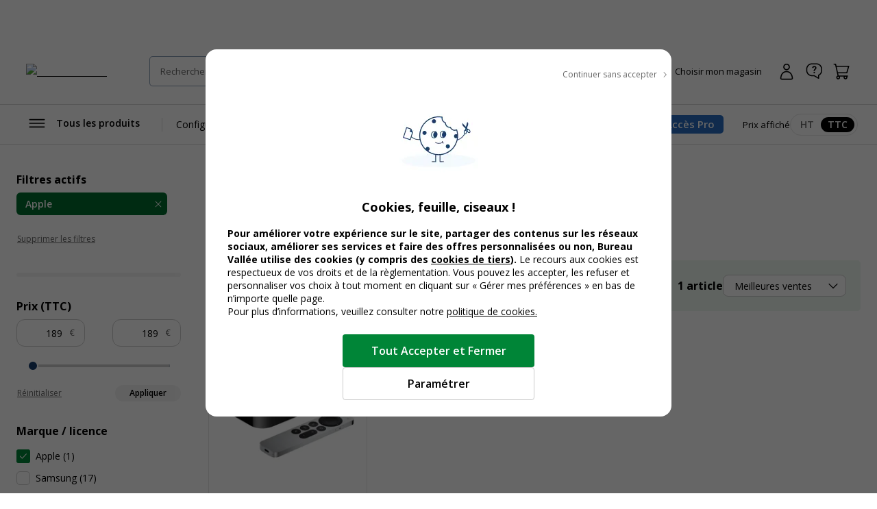

--- FILE ---
content_type: text/css; charset=UTF-8
request_url: https://www.bureau-vallee.fr/_next/static/css/c9d868ed47c54cc7.css
body_size: 1086
content:
.c-menu{--menuHeaderMobileHeight:7.2rem;position:relative;border-top:1px solid #d7d7d7;border-bottom:1px solid #d7d7d7}@media only screen and (max-width:1024px){.c-menu:not(.isOpen){display:none}.c-menu{z-index:calc(var(--zindex-fixed) + 2);position:fixed;top:0;bottom:0;left:0;right:0;max-width:40rem;background-color:#fff;overflow-y:auto}}@media only screen and (max-width:1024px){.c-menu:has(.categoryIsActive){overflow:initial}}.c-menu__headerMobile,.fixedHeader .c-menu:not(.isOpen){display:none}@media only screen and (max-width:1024px){.c-menu__headerMobile{display:flex;align-items:center;justify-content:space-between;border-bottom:1px solid var(--neutral-300);padding:0 6.4rem 0 2.4rem;min-height:var(--menuHeaderMobileHeight)}}.c-menu__content{--menuContentHeight:5.7rem;display:flex;background-color:#fff}@media only screen and (min-width:1024.2px){.c-menu__content{min-height:var(--menuContentHeight);padding:0 2.8rem;align-items:center}}@media only screen and (max-width:1024px){.c-menu__content{flex-direction:column}}.c-menu__button{color:#000;padding:0 1rem;border-radius:.5rem;border:none;line-height:1.3;text-decoration:none;display:inline-flex;align-items:center;min-height:3.5rem}@media only screen and (max-width:1024px){.c-menu__button{display:none}}.c-menu__button:before{content:"";width:3.2rem;height:3.2rem;margin-right:1.2rem;color:#000}@media(hover:hover)and (pointer:fine){.c-menu__button:hover:not(:disabled){background-color:var(--neutral-100);text-decoration:none;color:#000}}.c-menu__button span{font-size:1.4rem;font-weight:600}.c-menu__buttonSticky{display:none;margin-right:3.2rem;padding:0;width:4rem;height:4rem;align-items:center;justify-content:center}@media only screen and (max-width:1024px){.c-menu__buttonSticky{display:flex}}@media only screen and (max-width:768px){.c-menu__buttonSticky{margin-right:1.2rem}}.c-menu__buttonSticky:before{margin-right:0}.fixedHeader .c-menu__buttonSticky{display:flex}.c-header__content--pro .c-menu__buttonSticky:before{color:#fff}.c-menu__list{list-style:none;margin:0}@media only screen and (min-width:1024.2px){.c-menu__list{display:flex;align-items:center;gap:1rem;position:relative;list-style:none;margin-left:3.2rem}.c-menu__list:after{content:"";display:block;width:1px;height:2rem;border-right:1px solid #d7d7d7;position:absolute;top:50%;left:-1rem;transform:translateY(-50%)}}@media only screen and (max-width:1024px){.c-menu__list{margin-bottom:2.4rem;padding:1.6rem 0 2rem;position:relative}.c-menu__list:after{content:"";position:absolute;left:50%;transform:translateX(-50%);bottom:0;display:block;height:1px;width:calc(100% - 4.8rem);background-color:var(--neutral-300)}}.c-menu__link{text-decoration:none;color:#000;font-size:1.4rem;font-weight:400;padding:0 1rem;min-height:3.5rem;display:flex;align-items:center;justify-content:center;border:1px solid transparent;border-radius:.5rem}@media only screen and (max-width:1024px){.c-menu__link{justify-content:flex-start;padding:1.2rem 2.4rem}}@media(hover:hover)and (pointer:fine){.c-menu__link:focus:not(:disabled),.c-menu__link:hover:not(:disabled){background-color:var(--neutral-100);text-decoration:none;color:#000}}.c-menu__link .c-button__content>span{font-size:1.4rem}.c-menu__link .c-button__content>span[style="font-weight: bold;"]{font-weight:600!important}.c-menu__link .c-button__content>span{font-weight:400}.c-menu__content--pro .c-button--accesPro{display:none}.c-header{background-color:#fff;position:relative;z-index:var(--zindex-fixed)}.fixedHeader .c-header{position:fixed;top:0;width:100%;z-index:var(--zindex-fixed);box-shadow:0 3px 5px -1px rgba(0,0,0,.16);animation:stickAnim .3s}@media only screen and (max-width:1024px){.menu-is-open .c-header,.search-is-open .c-header{z-index:calc(var(--zindex-fixed) + 2)}}.c-header__wrapper{background-color:#fff;position:relative;z-index:calc(var(--zindex-absolute) + 2)}@media only screen and (max-width:1024px){.menu-is-open .c-header__wrapper{z-index:unset}}@media only screen and (max-width:768px){.store-details-popup-is-open .c-header__wrapper{z-index:unset}}.search-is-open .c-header__wrapper{z-index:calc(var(--zindex-fixed) + 2)}.c-header__overlay{display:none;background-color:rgba(0,0,0,.75);position:fixed;top:0;right:0;bottom:0;left:0;z-index:calc(var(--zindex-absolute) + 1)}.menu-is-open .c-header__overlay,.store-details-popup-is-open .c-header__overlay{display:block}@media only screen and (max-width:768px){.store-details-popup-is-open .c-header__overlay{z-index:calc(var(--zindex-absolute))}}body.fixedHeader{--headerContentHeight:9.6rem;--menuContentHeight:5.7rem;padding-top:calc(var(--headerContentHeight) + var(--menuContentHeight))!important}@media only screen and (max-width:768px){body.fixedHeader{--headerContentHeight:18.4rem;--menuContentHeight:0}}@keyframes stickAnim{0%{transform:translateY(-100%)}to{transform:translateY(0)}}

--- FILE ---
content_type: text/css; charset=UTF-8
request_url: https://www.bureau-vallee.fr/_next/static/css/387b5e14483cf83b.css
body_size: 871
content:
body.fixedHeader:has(.c-selectAutocomplete) .c-header{display:none}.c-selectAutocomplete__wrapper{scroll-margin:24px}.c-selectAutocomplete{--selectHeight:5.6rem;color:#000}.c-selectAutocomplete .c-selectAutocomplete__control{text-align:left;--inputBorderColor:var(--neutral-300);color:#000;width:100%;height:auto;min-height:var(--selectHeight);padding:0 1.2rem 0 1.6rem;border:1px solid var(--inputBorderColor);border-radius:1.2rem;font-size:1.6rem;box-shadow:none}.c-selectAutocomplete .c-selectAutocomplete__control.c-selectAutocomplete__control--menu-is-open{--inputBorderColor:#000;border:1px solid var(--inputBorderColor);border-bottom:none;border-radius:1.2rem 1.2rem 0 0}.c-selectAutocomplete .c-selectAutocomplete__control.c-selectAutocomplete__control--menu-is-open:before{content:"";display:block;width:2rem;height:2rem;margin-left:-1rem;margin-right:.4rem;background-color:#000;-webkit-mask-image:url(/_next/static/media/recherche.062f2d68.svg);mask-image:url(/_next/static/media/recherche.062f2d68.svg);-webkit-mask-size:100%;mask-size:100%}.c-selectAutocomplete .c-selectAutocomplete__control.c-selectAutocomplete__control--menu-is-open .c-selectAutocomplete__indicator,.c-selectAutocomplete .c-selectAutocomplete__control.c-selectAutocomplete__control--menu-is-open .c-selectAutocomplete__placeholder,.c-selectAutocomplete .c-selectAutocomplete__control.c-selectAutocomplete__control--menu-is-open .c-selectAutocomplete__single-value{display:none}.c-selectAutocomplete .c-selectAutocomplete__input-container,.c-selectAutocomplete .c-selectAutocomplete__placeholder,.c-selectAutocomplete .c-selectAutocomplete__value-container{padding:0;margin:0;text-overflow:ellipsis;overflow:hidden;white-space:nowrap}.c-selectAutocomplete .c-selectAutocomplete__indicator{position:relative;width:3.2rem;height:3.2rem;display:flex;align-items:center;justify-content:center;border-radius:100rem}.c-selectAutocomplete .c-selectAutocomplete__indicator svg{display:none}.c-selectAutocomplete .c-selectAutocomplete__indicator:before{content:"";display:block;width:2.4rem;height:2.4rem;background-color:#000;-webkit-mask-image:url(/_next/static/media/chevron-bas.8bbaf3c7.svg);mask-image:url(/_next/static/media/chevron-bas.8bbaf3c7.svg);-webkit-mask-size:100%;mask-size:100%}.c-selectAutocomplete .c-selectAutocomplete__menu{position:absolute;top:100%;left:0;width:100%;z-index:2;background-color:#fff;border:1px solid #000;border-radius:0 0 .8rem .8rem;text-align:left}.c-selectAutocomplete .c-selectAutocomplete__menu-list{max-height:40rem;padding-bottom:.4rem;padding-top:.4rem}@media only screen and (max-width:768px){.c-selectAutocomplete .c-selectAutocomplete__menu-list{max-height:24.2rem}}.c-selectAutocomplete .c-selectAutocomplete__group{padding:0}.c-selectAutocomplete .c-selectAutocomplete__group>div{display:flex;flex-direction:column}.c-selectAutocomplete .c-selectAutocomplete__option{cursor:pointer;padding:.8rem 3.6rem .8rem 3rem;text-overflow:ellipsis;overflow:hidden;white-space:nowrap}@media(hover:hover)and (pointer:fine){.c-selectAutocomplete .c-selectAutocomplete__option:hover{background-color:var(--neutral-100)}}.c-selectAutocomplete--md{--selectHeight:5.6rem}.c-selectAutocomplete--sm{--selectHeight:4rem}.c-selectAutocomplete--xs{--selectHeight:3.2rem}.c-selectAutocomplete--highlighted .c-selectAutocomplete__placeholder{color:var(--green-600);font-weight:600}.c-selectAutocomplete--highlighted .c-selectAutocomplete__indicator{background-color:var(--green-600)}.c-selectAutocomplete--highlighted .c-selectAutocomplete__indicator:before{background-color:#fff}.c-selectAutocomplete--search .c-selectAutocomplete__option{display:block;align-items:center;padding:.8rem .6rem}@media(hover:hover)and (pointer:fine){.c-selectAutocomplete--search .c-selectAutocomplete__option:hover{background-color:var(--neutral-100)}}.c-selectAutocomplete--search .c-selectAutocomplete__option:before{content:"";margin-right:.4rem;display:inline-block;vertical-align:middle;width:2rem;height:2rem;flex-shrink:0;background-color:#000;-webkit-mask-image:url(/_next/static/media/recherche.062f2d68.svg);mask-image:url(/_next/static/media/recherche.062f2d68.svg);-webkit-mask-size:100%;mask-size:100%}.c-selectAutocomplete--arrow .c-selectAutocomplete__option{padding:.8rem 3.6rem .8rem 3rem;position:relative}.c-selectAutocomplete--arrow .c-selectAutocomplete__option:before{display:none}.c-selectAutocomplete--arrow .c-selectAutocomplete__option:after{position:absolute;right:1.6rem;top:50%;transform:translateY(-50%);content:"";display:inline-block;width:2rem;height:2rem;flex-shrink:0;background-color:#000;-webkit-mask-image:url(/_next/static/media/fleche-haut-gauche.286db425.svg);mask-image:url(/_next/static/media/fleche-haut-gauche.286db425.svg);-webkit-mask-size:100%;mask-size:100%}

--- FILE ---
content_type: text/css; charset=UTF-8
request_url: https://www.bureau-vallee.fr/_next/static/css/16d7db448047ebf6.css
body_size: 239
content:
.c-priceFilter__inputs{display:flex;justify-content:space-between}.c-priceFilter__inputs .c-field{--SuffixRightPosition:0.8rem;max-width:10rem}.c-priceFilter__inputs .c-input{padding:0 3.2rem 0 1rem;text-align:right;font-size:1.4rem}@media only screen and (max-width:768px){.c-priceFilter__inputs .c-input{font-size:1.6rem}}.c-priceFilter__inputs .c-field__suffix{width:2.2rem;text-align:center;line-height:1}.c-priceFilter__slider{margin-left:1.6rem;margin-right:1.6rem}.c-slider{--sliderThumbsHeight:1.6rem;height:var(--sliderThumbsHeight);display:flex;align-items:center}@media only screen and (max-width:1024px){.c-slider{--sliderThumbsHeight:3.2rem}}.c-slider__thumb{width:var(--sliderThumbsHeight);height:var(--sliderThumbsHeight);border:2px solid #fff;border-radius:var(--sliderThumbsHeight);background-color:var(--blue-800);text-indent:-9999px;cursor:pointer}.c-slider__track{height:.4rem;background-color:var(--blue-800);border-radius:.4rem}.c-slider__track-0,.c-slider__track-2{background-color:var(--neutral-300)}

--- FILE ---
content_type: text/css; charset=UTF-8
request_url: https://www.bureau-vallee.fr/_next/static/css/1e02b62ab4cf0818.css
body_size: 197
content:
.c-checkboxFilters__list li:not(:last-child){margin-bottom:1.2rem}.c-checkboxFilters__checkbox .c-rich-label__mediaWrapper{--mediaWrapperSize:2rem;border-radius:2rem;overflow:hidden;align-self:flex-start;border:1px solid var(--neutral-300)}@media only screen and (max-width:1024px){.c-checkboxFilters__checkbox .c-checkbox{--inputWidth:2.4rem}.c-checkboxFilters__checkbox .c-field__label{padding-top:.2rem}}.c-genericSearchLinks__list{padding-left:3rem;font-size:1.4rem}.c-genericSearchLinks__list li:not(:last-child){margin-bottom:.8rem}.c-categorySearchSidebar{padding:2.4rem 0}.c-categorySearchSidebar.is-popup{padding:2.4rem 2.4rem 0}@media only screen and (max-width:1024px){.c-categorySearchSidebar:not(.is-popup){display:none}}.c-categorySearchSidebar__sticky{position:-webkit-sticky;position:sticky;bottom:0;z-index:var(--zindex-sticky);padding:1.6rem;background-color:#fff;box-shadow:-3px -3px 4px 0 rgba(0,0,0,.1);text-align:center;margin-top:3.2rem;margin-left:-2.4rem;margin-right:-2.4rem}

--- FILE ---
content_type: image/svg+xml
request_url: https://www.bureau-vallee.fr/assets/icons/sprite/icons.svg
body_size: 18282
content:
<?xml version="1.0" encoding="utf-8"?><svg xmlns="http://www.w3.org/2000/svg" xmlns:xlink="http://www.w3.org/1999/xlink"><symbol viewBox="0 0 24 24" id="ajout-panier" xmlns="http://www.w3.org/2000/svg"><path fill-rule="evenodd" clip-rule="evenodd" d="M1.928 5.01a.6.6 0 01.6-.6h1.64a.6.6 0 01.587.471l.39 1.771h4.45a.6.6 0 010 1.2H5.412l1.32 5.972h9.745a.6.6 0 010 1.2h-9.48l.526 2.387h9.775a.6.6 0 010 1.2H7.041a.6.6 0 01-.586-.47L3.687 5.61h-1.16a.6.6 0 01-.6-.6z"/><path fill-rule="evenodd" clip-rule="evenodd" d="M7.028 18.61a.9.9 0 100 1.8.9.9 0 000-1.8zm-2.1.9a2.1 2.1 0 114.2 0 2.1 2.1 0 01-4.2 0zM15.028 18.61a.9.9 0 100 1.8.9.9 0 000-1.8zm-2.1.9a2.1 2.1 0 114.2 0 2.1 2.1 0 01-4.2 0zM12.522 7.164a.6.6 0 01.6-.6h8.35a.6.6 0 110 1.2h-8.35a.6.6 0 01-.6-.6z"/><path fill-rule="evenodd" clip-rule="evenodd" d="M17.297 2.39a.6.6 0 01.6.6v8.348a.6.6 0 01-1.2 0V2.99a.6.6 0 01.6-.6z"/></symbol><symbol viewBox="0 0 24 24" id="alert" xmlns="http://www.w3.org/2000/svg"><path fill-rule="evenodd" clip-rule="evenodd" d="M2.82 19.3L12 3.4l9.18 15.9H2.82zm8.314-16.8a1 1 0 011.732 0L22.392 19a1 1 0 01-.866 1.5H2.474a1 1 0 01-.866-1.5l9.526-16.5zm.063 14.7a.8.8 0 111.6 0 .8.8 0 01-1.6 0zm.804-8.8a.6.6 0 01.6.6v5.5a.6.6 0 11-1.2 0V9a.6.6 0 01.6-.6z"/></symbol><symbol viewBox="0 0 24 24" id="anneaux-bord-court-paysage" xmlns="http://www.w3.org/2000/svg"><path fill-rule="evenodd" clip-rule="evenodd" d="M23.048 9.811a.75.75 0 01.202.512v9.618h-21V4.06h15.105a.75.75 0 01.549.238l5.144 5.514zM3.225 5.034h14.032l5.018 5.378v8.554H3.225V5.034z"/><path fill-rule="evenodd" clip-rule="evenodd" d="M23.048 9.811a.75.75 0 01.202.512v9.618h-21V4.06h15.105a.75.75 0 01.549.238l5.144 5.514zM3.225 5.034h14.032l5.018 5.378v8.554H3.225V5.034z"/><path fill-rule="evenodd" clip-rule="evenodd" d="M16.706 10.774h6.065V9.8h-6.065v.975z"/><path fill-rule="evenodd" clip-rule="evenodd" d="M17.68 10.477l-.01-5.958-.975.002.01 5.958.976-.002z"/><path d="M.75 6.25h4.2v1H.75v-1zM.75 8.875h4.2v1H.75v-1zM.75 11.5h4.2v1H.75v-1zM.75 14.125h4.2v1H.75v-1zM.75 16.75h4.2v1H.75v-1z"/></symbol><symbol viewBox="0 0 24 24" id="anneaux-bord-court-portrait" xmlns="http://www.w3.org/2000/svg"><path fill-rule="evenodd" clip-rule="evenodd" d="M14.189 23.048a.75.75 0 01-.512.202H4.059v-21H19.94v15.105a.75.75 0 01-.238.549l-5.514 5.144zm4.777-19.823v14.032l-5.378 5.018H5.034V3.225h13.932z"/><path fill-rule="evenodd" clip-rule="evenodd" d="M14.189 23.048a.75.75 0 01-.512.202H4.059v-21H19.94v15.105a.75.75 0 01-.238.549l-5.514 5.144zm4.777-19.823v14.032l-5.378 5.018H5.034V3.225h13.932z"/><path fill-rule="evenodd" clip-rule="evenodd" d="M13.226 16.706v6.065h.975v-6.065h-.975z"/><path fill-rule="evenodd" clip-rule="evenodd" d="M13.523 17.68l5.958-.01-.002-.975-5.958.01.002.976z"/><path d="M17.75 4.95V.75h-1v4.2h1zM15.125 4.95V.75h-1v4.2h1zM12.5 4.95V.75h-1v4.2h1zM9.875 4.95V.75h-1v4.2h1zM7.25 4.95V.75h-1v4.2h1z"/></symbol><symbol viewBox="0 0 24 24" id="anneaux-bord-long-paysage" xmlns="http://www.w3.org/2000/svg"><path fill-rule="evenodd" clip-rule="evenodd" d="M22.298 14.98a.75.75 0 00.202-.512V4.85h-21v15.882h15.105a.75.75 0 00.549-.238l5.144-5.515zM2.475 19.756h14.032l5.018-5.378V5.825H2.475v13.932z"/><path fill-rule="evenodd" clip-rule="evenodd" d="M22.298 14.98a.75.75 0 00.202-.512V4.85h-21v15.882h15.105a.75.75 0 00.549-.238l5.144-5.515zM2.475 19.756h14.032l5.018-5.378V5.825H2.475v13.932z"/><path fill-rule="evenodd" clip-rule="evenodd" d="M15.956 14.017h6.065v.975h-6.065v-.975z"/><path fill-rule="evenodd" clip-rule="evenodd" d="M16.93 14.314l-.01 5.957-.975-.001.01-5.958.976.002z"/><path d="M20.375 3.268v4.2h-1v-4.2h1zM17.75 3.268v4.2h-1v-4.2h1zM15.125 3.268v4.2h-1v-4.2h1zM12.5 3.268v4.2h-1v-4.2h1zM9.875 3.268v4.2h-1v-4.2h1zM7.25 3.268v4.2h-1v-4.2h1zM4.625 3.268v4.2h-1v-4.2h1z"/></symbol><symbol viewBox="0 0 24 24" id="anneaux-bord-long-portrait" xmlns="http://www.w3.org/2000/svg"><path fill-rule="evenodd" clip-rule="evenodd" d="M14.98 1.702a.75.75 0 00-.513-.202H4.85v21h15.883V7.395a.75.75 0 00-.239-.549L14.98 1.702zm4.777 19.823V7.493l-5.378-5.018H5.824v19.05h13.933z"/><path fill-rule="evenodd" clip-rule="evenodd" d="M14.98 1.702a.75.75 0 00-.513-.202H4.85v21h15.883V7.395a.75.75 0 00-.239-.549L14.98 1.702zm4.777 19.823V7.493l-5.378-5.018H5.824v19.05h13.933z"/><path fill-rule="evenodd" clip-rule="evenodd" d="M14.016 8.044V1.98h.975v6.065h-.975z"/><path fill-rule="evenodd" clip-rule="evenodd" d="M14.313 7.07l5.958.01-.002.975-5.957-.01.001-.976z"/><path d="M3.268 3.625h4.2v1h-4.2v-1zM3.268 6.25h4.2v1h-4.2v-1zM3.268 8.875h4.2v1h-4.2v-1zM3.268 11.5h4.2v1h-4.2v-1zM3.268 14.125h4.2v1h-4.2v-1zM3.268 16.75h4.2v1h-4.2v-1zM3.268 19.375h4.2v1h-4.2v-1z"/></symbol><symbol viewBox="0 0 24 24" id="bords-courts" xmlns="http://www.w3.org/2000/svg"><path d="M22 21.68H1V6.47h11.58V3h.5c3.02 0 5.03.44 5.03 2.59v.95H22v15.14zm-4.6-1H21V7.54h-2.89V19.1h-1c0-.22-.08-.4-.26-.56-.67-.62-2.4-.79-3.74-.69l-.54.04V7.47H2v13.2h12.12c.83 0 2.98-.28 2.98-1.58h1c0 .68-.28 1.2-.71 1.58l.01.01zm-3.59-3.85c.89 0 2.34.1 3.3.66V5.59c0-.64 0-1.51-3.53-1.59v12.83h.23z"/></symbol><symbol viewBox="0 0 24 24" id="bords-longs" xmlns="http://www.w3.org/2000/svg"><path d="M20.67 19.89H0V5h20.58v5.84H24v.5c0 4.1-1.39 4.96-2.56 4.96h-.77v3.59zM1 18.89h18.67v-2.58H2.55c-.67 0-1.17-.27-1.55-.69v3.27zm3.14-3.59h17.3c1.21 0 1.5-1.99 1.55-3.46H4.79c.02.84-.05 2.43-.65 3.46zM1 12.37c0 .82.28 2.93 1.55 2.93.21 0 .39-.08.55-.25.61-.65.77-2.36.67-3.68l-.04-.54h15.85V6H1v6.37z"/></symbol><symbol viewBox="0 0 24 24" id="burger" xmlns="http://www.w3.org/2000/svg"><path fill-rule="evenodd" clip-rule="evenodd" d="M3.4 8a.6.6 0 01.6-.6h16a.6.6 0 110 1.2H4a.6.6 0 01-.6-.6zm0 4a.6.6 0 01.6-.6h16a.6.6 0 110 1.2H4a.6.6 0 01-.6-.6zm.6 3.4a.6.6 0 100 1.2h16a.6.6 0 100-1.2H4z"/></symbol><symbol viewBox="0 0 72 72" id="cartouche-compatible-garantie" xmlns="http://www.w3.org/2000/svg"><path fill-rule="evenodd" clip-rule="evenodd" d="M37.14 8.846c-2.46 2.014-8.613 6.471-21.58 11.058-.396 5.003 1.156 13.127 4.775 21.237 3.684 8.253 9.337 16.1 16.723 20.453 7.126-4.342 12.725-11.573 16.395-19.444 3.637-7.797 5.273-15.988 4.752-22.24-9.42-3.27-15.523-6.97-21.064-11.064zm-1.805-3.71c1.056-.91 2.45-.806 3.395-.094 5.616 4.224 11.614 7.972 21.376 11.291a2.978 2.978 0 012.012 2.488c.797 7.236-1.052 16.472-5.04 25.02-3.993 8.563-10.248 16.686-18.515 21.513a2.964 2.964 0 01-2.945.026c-8.673-4.865-14.976-13.738-18.935-22.609-3.947-8.842-5.744-18.09-5.03-24 .147-1.21 1-2.089 1.985-2.432 14.618-5.091 20.27-9.97 21.685-11.192l.012-.01z"/><path d="M25.65 34.2l8.822 9.45L50.4 28.8l-3.134-3.24L34.472 36.9l-5.222-5.85-3.6 3.15z"/></symbol><symbol viewBox="0 0 72 72" id="cartouche-compatible-moins-chere" xmlns="http://www.w3.org/2000/svg"><path fill-rule="evenodd" clip-rule="evenodd" d="M37.061 6.65l-1.528 1.29-1.53-1.29 1.53-1.811L37.06 6.65zm16.852 23.814c3.936 7.294 5.552 15.21 1.645 23.436a22.137 22.137 0 01-11.873 11.184 22.045 22.045 0 01-16.287-.007c-10.992-4.26-16.54-16.364-13.068-27.965l.002-.006a38.395 38.395 0 013.37-7.854v-.001c2.896-5.085 6.985-10.746 10.316-15.1a243.897 243.897 0 015.515-6.936l.347-.417.091-.109.033-.039 1.529 1.29 1.528-1.29.035.042.096.115.366.44a229.388 229.388 0 015.782 7.32c3.472 4.59 7.703 10.556 10.573 15.897zM35.531 11.085l-.165.204a240.061 240.061 0 00-4.17 5.293c-3.302 4.314-7.258 9.803-10.017 14.648a34.391 34.391 0 00-3.018 7.031c-2.914 9.743 1.772 19.638 10.69 23.09l.01.003.009.004a18.045 18.045 0 0013.34.009 18.137 18.137 0 009.728-9.169l.004-.01c3.18-6.691 2.019-13.214-1.55-19.828l-.002-.003c-2.72-5.06-6.8-10.829-10.24-15.375a225.076 225.076 0 00-4.619-5.897z"/><path d="M37.862 31.423c.987 0 1.9.102 2.74.308.84.204 1.645.502 2.417.893l-1.436 3.398a13.89 13.89 0 00-1.89-.703 6.341 6.341 0 00-1.83-.263c-.596 0-1.143.088-1.641.263a3.92 3.92 0 00-1.304.777c-.38.342-.698.761-.952 1.26a5.887 5.887 0 00-.542 1.728h5.903v2.578h-6.123c0 .069-.005.171-.014.308a6.63 6.63 0 00-.015.468v.455c.01.136.02.288.03.454h5.2v2.607h-4.952c.166.772.45 1.426.85 1.963.41.527.937.928 1.582 1.201.644.264 1.401.396 2.27.396.772 0 1.49-.074 2.154-.22.664-.156 1.289-.361 1.875-.615v3.75a7.562 7.562 0 01-1.875.644c-.694.147-1.5.22-2.417.22-1.563 0-2.96-.283-4.19-.85a7.748 7.748 0 01-3.017-2.505c-.791-1.093-1.329-2.421-1.612-3.984h-2.007v-2.607h1.729c-.01-.108-.025-.245-.044-.41a8.97 8.97 0 01-.015-.498v-.425c.01-.147.02-.264.03-.352h-1.7v-2.578h1.949c.254-1.602.78-2.974 1.582-4.116a7.937 7.937 0 013.061-2.622c1.24-.615 2.642-.923 4.204-.923z"/></symbol><symbol viewBox="0 0 24 24" id="cat-10019" xmlns="http://www.w3.org/2000/svg"><path fill-rule="evenodd" clip-rule="evenodd" d="M5.5 0c-.574 0-1.177.142-1.652.459C3.358.786 3 1.306 3 2v17c0 .574.143 1.202.553 1.695.425.51 1.077.805 1.947.805h2v2.434l2-1.333 2 1.333V21.5H21v-20A1.5 1.5 0 0019.5 0h-14zm6 20.5H20v-1h-8.5v1zm-5.5-2a.5.5 0 000 1h1.5v1h-2c-.63 0-.978-.204-1.178-.445C4.107 19.798 4 19.425 4 19c0-.426.107-.798.322-1.055.2-.24.548-.445 1.178-.445H20v1H6zM4 2v14.904a2.43 2.43 0 011-.369V1.052c-.23.048-.435.13-.598.239C4.142 1.464 4 1.694 4 2zm16 14.5H6V1h13.5a.5.5 0 01.5.5v15z"/></symbol><symbol viewBox="0 0 24 24" id="cat-10080" xmlns="http://www.w3.org/2000/svg"><path d="M3.947 16.25a.8.8 0 00-.58.248l-1.646 1.73a.8.8 0 00-.221.551v.671a.8.8 0 00.8.8h19.4a.8.8 0 00.8-.8v-.67a.8.8 0 00-.22-.553l-1.647-1.729a.8.8 0 00-.58-.248H3.947z"/><path fill-rule="evenodd" clip-rule="evenodd" d="M20 4.75H4v9h16v-9zm-16-1a1 1 0 00-1 1v9a1 1 0 001 1h16a1 1 0 001-1v-9a1 1 0 00-1-1H4z"/></symbol><symbol viewBox="0 0 24 24" id="cat-10306" xmlns="http://www.w3.org/2000/svg"><path fill-rule="evenodd" clip-rule="evenodd" d="M5.02 3.64c0-.333.081-.641.265-.86.17-.202.49-.4 1.135-.4 1.198 0 1.841.92 2.57 2.171l.107.186v.001c.292.504.606 1.046.973 1.482H8.48c-.883 0-1.769-.26-2.42-.72-.644-.453-1.04-1.083-1.04-1.86zm5.864 1.992c.345.39.688.588 1.116.588.428 0 .771-.198 1.116-.588.325-.367.605-.85.925-1.402l.105-.182c.681-1.169 1.588-2.668 3.434-2.668.868 0 1.498.28 1.9.756.388.46.5 1.032.5 1.504 0 1.167-.612 2.078-1.463 2.678a4.49 4.49 0 01-.573.342h4.676v4.96h-.88v11H2.26v-11h-.88V6.66h4.676c-.2-.1-.393-.215-.573-.342-.85-.6-1.463-1.51-1.463-2.678 0-.472.112-1.043.5-1.504.402-.477 1.032-.756 1.9-.756 1.846 0 2.753 1.5 3.434 2.668l.105.182c.32.551.6 1.035.925 1.402zm-.626 4.988H2.38V7.66h7.878v2.96zm3.927 0h-.443V7.66h7.878v2.96h-7.435zm-3.927 1H3.26v10h6.998v-10zm3.484 10h6.998v-10h-6.998v10zm.188-15.4h1.59c.883 0 1.769-.26 2.42-.72.644-.453 1.04-1.083 1.04-1.86 0-.333-.081-.641-.265-.86-.17-.202-.49-.4-1.135-.4-1.198 0-1.841.92-2.57 2.171l-.107.187c-.292.504-.606 1.046-.973 1.482z"/></symbol><symbol viewBox="0 0 24 24" id="cat-10507" xmlns="http://www.w3.org/2000/svg"><path fill-rule="evenodd" clip-rule="evenodd" d="M7.513 3.47l.4 8.53h8.174l.4-8.533.003-.03c.072-.658-.242-1.215-1.064-1.68-.848-.481-2.098-.757-3.42-.757-1.32 0-2.571.276-3.423.757-.826.467-1.143 1.025-1.073 1.683l.003.03zm-.998.075l.399 8.502a1 1 0 00.999.953h8.174a1 1 0 001-.953l.397-8.502c.52-4.727-11.468-4.727-10.969 0z"/><path fill-rule="evenodd" clip-rule="evenodd" d="M4 10.7a.5.5 0 01.5.5v2.885c.156-.055.325-.085.5-.085h14c.175 0 .344.03.5.085V11.2a.5.5 0 01.5-.5h1.8a.5.5 0 110 1h-1.3v3.8A1.5 1.5 0 0119 17h-6.5v2.6h2.9c.834 0 1.359.102 1.81.414.21.146.385.324.553.505l.14.151c.098.108.203.222.323.347a1.5 1.5 0 11-1.112.273 19.51 19.51 0 00-.083-.09 2.505 2.505 0 00-.39-.364c-.2-.138-.475-.236-1.241-.236h-2.9v.4a.504.504 0 01-.007.083 1.5 1.5 0 11-.986 0A.504.504 0 0111.5 21v-.4H8.6c-.766 0-1.041.098-1.24.236-.115.08-.228.189-.39.364l-.084.09a1.5 1.5 0 11-1.113-.273c.122-.125.226-.239.325-.347l.139-.151a3.45 3.45 0 01.553-.505c.451-.312.976-.414 1.81-.414h2.9V17H5a1.5 1.5 0 01-1.5-1.5v-3.8H2.2a.5.5 0 010-1H4z"/></symbol><symbol viewBox="0 0 24 24" id="cat-10626" xmlns="http://www.w3.org/2000/svg"><path fill-rule="evenodd" clip-rule="evenodd" d="M.804 3.601a1.616 1.616 0 00.232 1.502c.128.169.287.31.47.418l3.732 2.2-1.132 1.92a.517.517 0 00.132.673l.01.008c.151.112 1.659 1.226 3.907 1.971 2.266.752 4.495.857 6.557.324.763-.198 1.5-.482 2.199-.846a.518.518 0 00.024-.904L7.1 5.07l-3.955-2.33a1.616 1.616 0 00-2.342.86zm14.753 7.655c-2.167.869-4.532.892-7.045.065a14.227 14.227 0 01-3.268-1.57l2-3.395 8.313 4.9zm4.562-8.444a1.956 1.956 0 00-2.592.967l-.812 1.78-2.034-.929a1.677 1.677 0 00-2.22.829l-.463 1.013a.559.559 0 101.016.464l.463-1.013a.559.559 0 01.74-.276l2.186.998a.95.95 0 001.259-.47l.882-1.932a.838.838 0 011.525.696l-.882 1.932a.95.95 0 00.47 1.259l2.186.998c.28.128.404.46.276.74l-4.642 10.167a.559.559 0 01-.74.277L9.112 16.83a.559.559 0 01-.277-.74l.863-1.89a.559.559 0 10-1.017-.463l-.862 1.889a1.676 1.676 0 00.828 2.221l7.626 3.481a1.677 1.677 0 002.221-.828l4.642-10.168a1.676 1.676 0 00-.83-2.22l-2.033-.93.813-1.778a1.956 1.956 0 00-.967-2.592z"/></symbol><symbol viewBox="0 0 24 24" id="cat-10697" xmlns="http://www.w3.org/2000/svg"><path fill-rule="evenodd" clip-rule="evenodd" d="M7.513 3.47l.4 8.53h8.174l.4-8.533.003-.03c.072-.658-.242-1.215-1.064-1.68-.848-.481-2.098-.757-3.42-.757-1.32 0-2.571.276-3.423.757-.826.467-1.143 1.025-1.073 1.683l.003.03zm-.998.075l.399 8.502a1 1 0 00.999.953h8.174a1 1 0 001-.953l.397-8.502c.52-4.727-11.468-4.727-10.969 0z"/><path fill-rule="evenodd" clip-rule="evenodd" d="M4 10.7a.5.5 0 01.5.5v2.885c.156-.055.325-.085.5-.085h14c.175 0 .344.03.5.085V11.2a.5.5 0 01.5-.5h1.8a.5.5 0 110 1h-1.3v3.8A1.5 1.5 0 0119 17h-6.5v2.6h2.9c.834 0 1.359.102 1.81.414.21.146.385.324.553.505l.14.151c.098.108.203.222.323.347a1.5 1.5 0 11-1.112.273 19.51 19.51 0 00-.083-.09 2.505 2.505 0 00-.39-.364c-.2-.138-.475-.236-1.241-.236h-2.9v.4a.504.504 0 01-.007.083 1.5 1.5 0 11-.986 0A.504.504 0 0111.5 21v-.4H8.6c-.766 0-1.041.098-1.24.236-.115.08-.228.189-.39.364l-.084.09a1.5 1.5 0 11-1.113-.273c.122-.125.226-.239.325-.347l.139-.151a3.45 3.45 0 01.553-.505c.451-.312.976-.414 1.81-.414h2.9V17H5a1.5 1.5 0 01-1.5-1.5v-3.8H2.2a.5.5 0 010-1H4z"/></symbol><symbol viewBox="0 0 24 24" id="cat-6664" xmlns="http://www.w3.org/2000/svg"><path fill-rule="evenodd" clip-rule="evenodd" d="M5.158 17.28a3.84 3.84 0 106.754-.568l2.677-4.44 3.793-.308h.003l.048-.004c.486-.036 1.276-.094 2.06-.21.765-.114 1.611-.295 2.157-.614.435-.254.79-.562 1.029-.895.231-.324.39-.73.297-1.145-.098-.445-.446-.735-.881-.877-.42-.137-.969-.158-1.63-.068l-4.608.359 2.203-3.652c.377-.552.605-1.05.67-1.488.068-.452-.035-.893-.388-1.181-.33-.269-.764-.31-1.158-.248-.404.064-.839.244-1.261.519-.53.345-1.07 1.02-1.515 1.652-.456.65-.862 1.329-1.112 1.748l-.025.04-.002.003-1.79 2.948-4.815.374a3.84 3.84 0 10.162 3.595l2.358-.191-1.413 2.326a3.84 3.84 0 00-3.613 2.325zM1.52 11.006a2.84 2.84 0 005.494 1.165l.112-.297 11.178-.907h.003l.047-.004a27.137 27.137 0 001.991-.203c.769-.114 1.438-.276 1.8-.487.342-.2.581-.42.719-.613.144-.202.142-.318.135-.347-.002-.011-.007-.025-.029-.046a.49.49 0 00-.187-.098c-.22-.072-.604-.107-1.197-.025l-.015.002-14.5 1.128-.148-.31a2.839 2.839 0 00-5.403 1.042z"/><path fill-rule="evenodd" clip-rule="evenodd" d="M4.317 11.864A.693.693 0 114.4 10.48a.693.693 0 01-.082 1.383zm-1.649-.792a1.693 1.693 0 103.38.2 1.693 1.693 0 00-3.38-.2z"/><path d="M7.134 18.125a1.693 1.693 0 103.11 1.336 1.693 1.693 0 00-3.11-1.336z" fill="#fff"/></symbol><symbol viewBox="0 0 24 24" id="cat-6885" xmlns="http://www.w3.org/2000/svg"><path fill-rule="evenodd" clip-rule="evenodd" d="M4 6.383v14h4.545v-1.026a1.5 1.5 0 011.5-1.5H20V6.383H4zm-1 0v14a1 1 0 001 1h4.545a1 1 0 001-1v-1.026a.5.5 0 01.5-.5H20a1 1 0 001-1V6.383a1 1 0 00-1-1H4a1 1 0 00-1 1z"/><path fill-rule="evenodd" clip-rule="evenodd" d="M12.9 3.617H6.4v1.757h7.903L12.9 3.617zm.781-.624a1 1 0 00-.78-.376H6.4a1 1 0 00-1 1v2.757h10.98l-2.7-3.38zM11.81 18.855H9.557v1.528h2.251v-1.528zm-2.252-1a1 1 0 00-1 1v2.528h4.251v-3.528H9.56z"/><path fill-rule="evenodd" clip-rule="evenodd" d="M15.072 18.855h-2.25v1.528h2.25v-1.528zm-3.25-1v3.528h3.25a1 1 0 001-1v-2.528h-4.25z"/><path d="M11.998 8.828s1.234 1.462 1.86 2.626c.42.778.575 1.586.178 2.42a2.243 2.243 0 01-2.866 1.138c-1.114-.43-1.687-1.662-1.33-2.856.088-.29.208-.57.358-.833.632-1.11 1.8-2.495 1.8-2.495z"/><path fill-rule="evenodd" clip-rule="evenodd" d="M2 5.874a.5.5 0 01.5-.5h19a.5.5 0 010 1h-19a.5.5 0 01-.5-.5z"/></symbol><symbol viewBox="0 0 24 24" id="cat-7022" xmlns="http://www.w3.org/2000/svg"><path d="M7.5 17.108c0-.213.173-.387.387-.387h8.207a.387.387 0 010 .775H7.887a.387.387 0 01-.387-.387zM7.5 19.433c0-.214.173-.387.387-.387h8.207a.387.387 0 010 .774H7.887a.387.387 0 01-.387-.387z"/><path fill-rule="evenodd" clip-rule="evenodd" d="M18.706 6.517v3.118h3.702a1.5 1.5 0 011.5 1.5v6.136a1.5 1.5 0 01-1.5 1.5h-3.39v2.986a.5.5 0 01-.5.5H5.481a.5.5 0 01-.5-.5v-2.986H1.593a1.5 1.5 0 01-1.5-1.5v-6.136a1.5 1.5 0 011.5-1.5h3.296V2.246a1 1 0 011-1h7.262a1 1 0 01.684.27l4.555 4.271a1 1 0 01.316.73zm-1 3.118H5.889V2.246h6.936v4.265a.5.5 0 00.5.5h4.38v2.624zm4.702 8.136h-3.39V15.25h.63a.5.5 0 000-1H4.352a.5.5 0 100 1h.63v2.52h-3.39a.5.5 0 01-.5-.5v-6.135a.5.5 0 01.5-.5h20.816a.5.5 0 01.5.5v6.136a.5.5 0 01-.5.5zM5.98 21.257v-5.973h12.037v5.973H5.981z"/></symbol><symbol viewBox="0 0 24 24" id="cat-7150" xmlns="http://www.w3.org/2000/svg"><path fill-rule="evenodd" clip-rule="evenodd" d="M5 1v22a1 1 0 001 1h12a1 1 0 001-1V1a1 1 0 00-1-1H6a1 1 0 00-1 1zm13 0H6v18h12V1zm-6 22a1.5 1.5 0 100-3 1.5 1.5 0 000 3z"/></symbol><symbol viewBox="0 0 24 24" id="cat-7234" xmlns="http://www.w3.org/2000/svg"><path fill-rule="evenodd" clip-rule="evenodd" d="M22.613 3.081a.5.5 0 01.32.466v18.276a.5.5 0 01-.5.5H5.647a.5.5 0 01-.368-.838L22.064 3.209a.5.5 0 01.55-.128zM6.786 21.323h15.146V4.831L6.786 21.323z"/><path d="M17.658 17.985h-3.265l3.265-4.354v4.354z"/><path fill-rule="evenodd" clip-rule="evenodd" d="M17.817 13.156a.5.5 0 01.341.475v4.354a.5.5 0 01-.5.5h-3.265a.5.5 0 01-.4-.8l3.265-4.354a.5.5 0 01.559-.175zm-2.424 4.329h1.765V15.13l-1.765 2.354zM19.332 19.264a.5.5 0 01.5-.5h2.6a.5.5 0 110 1h-2.6a.5.5 0 01-.5-.5zM19.332 14.148a.5.5 0 01.5-.5h2.6a.5.5 0 110 1h-2.6a.5.5 0 01-.5-.5zM19.332 9.03a.5.5 0 01.5-.5h2.6a.5.5 0 010 1h-2.6a.5.5 0 01-.5-.5zM20.2 16.707a.5.5 0 01.5-.5h1.732a.5.5 0 110 1H20.7a.5.5 0 01-.5-.5zM20.2 11.59a.5.5 0 01.5-.5h1.732a.5.5 0 110 1H20.7a.5.5 0 01-.5-.5zM13.817.761a.531.531 0 01.504.118l2.458 2.28a.468.468 0 01.141.45l-.232 1.016a.482.482 0 01-.117.22L5.967 16.27a.527.527 0 01-.34.165l-3.31.3a.528.528 0 01-.395-.127.471.471 0 01-.163-.364l.067-3.31a.476.476 0 01.128-.314L12.558 1.195a.522.522 0 01.241-.147l1.018-.287zm-.002 1.014l-.587.165-1.373 1.48 2.511 2.332 1.347-1.451.144-.63-2.042-1.896zm-.13 4.711l-2.512-2.331-6.782 7.309 2.512 2.33 6.782-7.308zM6.221 14.53L3.71 12.198l-.86.928-.053 2.59 2.538-.23.887-.957z"/></symbol><symbol viewBox="0 0 24 24" id="cat-7454" xmlns="http://www.w3.org/2000/svg"><path fill-rule="evenodd" clip-rule="evenodd" d="M3 1a1 1 0 011-1h5a1 1 0 011 1v22a1 1 0 01-1 1H4a1 1 0 01-1-1V1zm1 .3a.3.3 0 01.3-.3h4.4a.3.3 0 01.3.3v14.4a.3.3 0 01-.3.3H4.3a.3.3 0 01-.3-.3V1.3zm2.5 20.518c.966 0 1.75-.732 1.75-1.636 0-.904-.784-1.636-1.75-1.636s-1.75.732-1.75 1.636c0 .904.784 1.636 1.75 1.636zM14 1a1 1 0 011-1h5a1 1 0 011 1v22a1 1 0 01-1 1h-5a1 1 0 01-1-1V1zm1 .3a.3.3 0 01.3-.3h4.4a.3.3 0 01.3.3v14.4a.3.3 0 01-.3.3h-4.4a.3.3 0 01-.3-.3V1.3zm2.5 20.518c.966 0 1.75-.732 1.75-1.636 0-.904-.784-1.636-1.75-1.636s-1.75.732-1.75 1.636c0 .904.784 1.636 1.75 1.636z"/></symbol><symbol viewBox="0 0 24 24" id="cat-7574" xmlns="http://www.w3.org/2000/svg"><path fill-rule="evenodd" clip-rule="evenodd" d="M6.092 11.097a2.5 2.5 0 00-3.47.675l-.087.127a1.5 1.5 0 00.405 2.082l.914.617-.503.746a1 1 0 00.27 1.388l9.672 6.524a1 1 0 001.388-.27l.503-.746.914.617a1.5 1.5 0 002.082-.405l.087-.128a2.5 2.5 0 00-.675-3.47l-11.5-7.757zM3.45 12.33a1.5 1.5 0 012.083-.405l11.5 7.757a1.5 1.5 0 01.404 2.082l-.085.128a.5.5 0 01-.695.135L3.5 13.152a.5.5 0 01-.135-.694l.086-.127zM15.018 5.867c-.13.465-.254.904-.373 1.231-.652 1.797-1.5 2.923-3.102 4.294-.28.239-.247.659.027.844l2.174 1.466c.274.185.675.058.793-.291.67-2 1.397-3.207 2.818-4.485.259-.233.62-.511 1.002-.806.233-.18.473-.366.704-.551.642-.516 1.267-1.073 1.703-1.658.438-.586.64-1.136.557-1.661-.082-.523-.466-1.16-1.52-1.872-1.055-.711-1.79-.829-2.306-.709-.518.12-.952.514-1.332 1.139-.378.624-.66 1.411-.899 2.2-.085.284-.167.576-.246.859zm2.25-5.172c.893-.208 1.917.062 3.091.854 1.174.792 1.808 1.64 1.95 2.546.141.904-.229 1.725-.743 2.414-.516.691-1.223 1.313-1.878 1.84-.276.22-.535.42-.772.603a16.1 16.1 0 00-.893.718c-1.269 1.14-1.912 2.19-2.538 4.059-.315.94-1.447 1.378-2.3.802l-2.175-1.466c-.853-.576-.87-1.79-.117-2.433 1.497-1.281 2.23-2.27 2.812-3.875.109-.299.212-.668.332-1.097.08-.288.168-.603.27-.941.243-.805.554-1.694 1.001-2.43.447-.735 1.07-1.386 1.96-1.594z"/></symbol><symbol viewBox="0 0 24 24" id="cat-7694" xmlns="http://www.w3.org/2000/svg"><path fill-rule="evenodd" clip-rule="evenodd" d="M7.513 3.47l.4 8.53h8.174l.4-8.533.003-.03c.072-.658-.242-1.215-1.064-1.68-.848-.481-2.098-.757-3.42-.757-1.32 0-2.571.276-3.423.757-.826.467-1.143 1.025-1.073 1.683l.003.03zm-.998.075l.399 8.502a1 1 0 00.999.953h8.174a1 1 0 001-.953l.397-8.502c.52-4.727-11.468-4.727-10.969 0z"/><path fill-rule="evenodd" clip-rule="evenodd" d="M4 10.7a.5.5 0 01.5.5v2.885c.156-.055.325-.085.5-.085h14c.175 0 .344.03.5.085V11.2a.5.5 0 01.5-.5h1.8a.5.5 0 110 1h-1.3v3.8A1.5 1.5 0 0119 17h-6.5v2.6h2.9c.834 0 1.359.102 1.81.414.21.146.385.324.553.505l.14.151c.098.108.203.222.323.347a1.5 1.5 0 11-1.112.273 19.51 19.51 0 00-.083-.09 2.505 2.505 0 00-.39-.364c-.2-.138-.475-.236-1.241-.236h-2.9v.4a.504.504 0 01-.007.083 1.5 1.5 0 11-.986 0A.504.504 0 0111.5 21v-.4H8.6c-.766 0-1.041.098-1.24.236-.115.08-.228.189-.39.364l-.084.09a1.5 1.5 0 11-1.113-.273c.122-.125.226-.239.325-.347l.139-.151a3.45 3.45 0 01.553-.505c.451-.312.976-.414 1.81-.414h2.9V17H5a1.5 1.5 0 01-1.5-1.5v-3.8H2.2a.5.5 0 010-1H4z"/></symbol><symbol viewBox="0 0 24 24" id="cat-7838" xmlns="http://www.w3.org/2000/svg"><path fill-rule="evenodd" clip-rule="evenodd" d="M9.29 3.852A3.193 3.193 0 008.034 6H3.5A1.5 1.5 0 002 7.5v3.23a1.5 1.5 0 001 1.413V19.5A1.5 1.5 0 004.5 21h15a1.5 1.5 0 001.5-1.5v-7.357a1.5 1.5 0 001-1.414V7.5A1.5 1.5 0 0020.5 6h-4.533a3.193 3.193 0 00-1.258-2.148C13.95 3.274 12.963 3 12 3c-.963 0-1.95.274-2.71.852zm.607.796A2.19 2.19 0 009.047 6h5.907a2.19 2.19 0 00-.85-1.352C13.55 4.226 12.786 4 12 4c-.787 0-1.55.226-2.103.648zm4.603 9.211l-2.118.558a1.5 1.5 0 01-.764 0L9.5 13.859v.391a1.25 1.25 0 11-2.5 0v-1.049l-3-.79V19.5a.5.5 0 00.5.5h15a.5.5 0 00.5-.5v-7.088l-3 .79v1.048a1.25 1.25 0 11-2.5 0v-.39zm0-1.034l-2.373.625a.5.5 0 01-.254 0L9.5 12.825v-.575a1.25 1.25 0 00-2.497-.082l-3.63-.955A.5.5 0 013 10.729V7.5a.5.5 0 01.5-.5h17a.5.5 0 01.5.5v3.23a.5.5 0 01-.373.483l-3.63.955a1.25 1.25 0 00-2.497.082v.575z"/></symbol><symbol viewBox="0 0 24 24" id="cat-7987" xmlns="http://www.w3.org/2000/svg"><path fill-rule="evenodd" clip-rule="evenodd" d="M8.483 8.079a3.079 3.079 0 11-6.158 0 3.079 3.079 0 016.158 0zM9.417 14.135c-.977-1.414-2.447-2.313-4.09-2.313-2.942 0-5.327 2.88-5.327 6.43 0 .33.277.585.607.585h7.48c.184-1.72.649-3.317 1.33-4.702zM17.03 11.488c3.868 0 6.845 3.418 6.845 7.43 0 .936-.78 1.585-1.609 1.585H11.792c-.828 0-1.609-.65-1.609-1.585 0-4.012 2.978-7.43 6.846-7.43zm5.845 7.43c0 .33-.278.585-.609.585H11.792a.596.596 0 01-.609-.585c0-3.551 2.618-6.43 5.846-6.43 3.229 0 5.846 2.879 5.846 6.43zM20.802 6.672a3.672 3.672 0 11-7.345 0 3.672 3.672 0 017.345 0zm-3.673 2.673a2.672 2.672 0 100-5.345 2.672 2.672 0 000 5.345z"/></symbol><symbol viewBox="0 0 24 24" id="cat-9583" xmlns="http://www.w3.org/2000/svg"><path fill-rule="evenodd" clip-rule="evenodd" d="M2.012 11.6v.024c-.13 2.68.787 5.33 2.243 7.405 1.469 2.092 3.394 3.474 5.17 3.798 2.447.446 3.332-.074 3.572-.357.202-.239.201-.643-.089-.957-.139-.15-.276-.289-.429-.444-.117-.118-.244-.245-.388-.395a8.236 8.236 0 01-.893-1.068c-.26-.386-.513-.88-.558-1.447-.047-.617.16-1.204.616-1.702.518-.568 1.188-.75 1.792-.78.579-.029 1.196.078 1.737.183l.387.077c1.021.204 1.883.376 2.668.215 1.96-.403 3.077-1.436 3.65-2.644.593-1.247.646-2.77.273-4.138-.932-3.424-2.651-5.652-4.637-6.937-1.991-1.288-4.324-1.676-6.567-1.29-4.495.772-8.547 4.632-8.547 10.433v.024zm-1-.024c0-12.654 17.768-16.975 21.716-2.47.846 3.11-.175 7.1-4.688 8.025-.997.205-2.074-.013-3.063-.213-1.247-.252-2.354-.475-2.983.213-.962 1.053.202 2.23 1.175 3.214.167.17.33.333.474.49 1.1 1.19.679 3.902-4.398 2.976-4.23-.772-8.515-6.371-8.233-12.235z"/><path fill-rule="evenodd" clip-rule="evenodd" d="M7 16a1 1 0 100-2 1 1 0 000 2zm0 1a2 2 0 100-4 2 2 0 000 4z"/><path d="M19.5 10.75a1.75 1.75 0 11-3.5 0 1.75 1.75 0 013.5 0zM16.5 5.75a1.75 1.75 0 11-3.5 0 1.75 1.75 0 013.5 0zM8.75 8.5a1.75 1.75 0 100-3.5 1.75 1.75 0 000 3.5z"/></symbol><symbol viewBox="0 0 24 24" id="cat-9672" xmlns="http://www.w3.org/2000/svg"><path fill-rule="evenodd" clip-rule="evenodd" d="M2.012 11.6v.024c-.13 2.68.787 5.33 2.243 7.405 1.469 2.092 3.394 3.474 5.17 3.798 2.447.446 3.332-.074 3.572-.357.202-.239.201-.643-.089-.957-.139-.15-.276-.289-.429-.444-.117-.118-.244-.245-.388-.395a8.236 8.236 0 01-.893-1.068c-.26-.386-.513-.88-.558-1.447-.047-.617.16-1.204.616-1.702.518-.568 1.188-.75 1.792-.78.579-.029 1.196.078 1.737.183l.387.077c1.021.204 1.883.376 2.668.215 1.96-.403 3.077-1.436 3.65-2.644.593-1.247.646-2.77.273-4.138-.932-3.424-2.651-5.652-4.637-6.937-1.991-1.288-4.324-1.676-6.567-1.29-4.495.772-8.547 4.632-8.547 10.433v.024zm-1-.024c0-12.654 17.768-16.975 21.716-2.47.846 3.11-.175 7.1-4.688 8.025-.997.205-2.074-.013-3.063-.213-1.247-.252-2.354-.475-2.983.213-.962 1.053.202 2.23 1.175 3.214.167.17.33.333.474.49 1.1 1.19.679 3.902-4.398 2.976-4.23-.772-8.515-6.371-8.233-12.235z"/><path fill-rule="evenodd" clip-rule="evenodd" d="M7 16a1 1 0 100-2 1 1 0 000 2zm0 1a2 2 0 100-4 2 2 0 000 4z"/><path d="M19.5 10.75a1.75 1.75 0 11-3.5 0 1.75 1.75 0 013.5 0zM16.5 5.75a1.75 1.75 0 11-3.5 0 1.75 1.75 0 013.5 0zM8.75 8.5a1.75 1.75 0 100-3.5 1.75 1.75 0 000 3.5z"/></symbol><symbol viewBox="0 0 24 24" id="cat-9926" xmlns="http://www.w3.org/2000/svg"><path fill-rule="evenodd" clip-rule="evenodd" d="M5.5 0c-.574 0-1.177.142-1.652.459C3.358.786 3 1.306 3 2v17c0 .574.143 1.202.553 1.695.425.51 1.077.805 1.947.805h2v2.434l2-1.333 2 1.333V21.5H21v-20A1.5 1.5 0 0019.5 0h-14zm6 20.5H20v-1h-8.5v1zm-5.5-2a.5.5 0 000 1h1.5v1h-2c-.63 0-.978-.204-1.178-.445C4.107 19.798 4 19.425 4 19c0-.426.107-.798.322-1.055.2-.24.548-.445 1.178-.445H20v1H6zM4 2v14.904a2.43 2.43 0 011-.369V1.052c-.23.048-.435.13-.598.239C4.142 1.464 4 1.694 4 2zm16 14.5H6V1h13.5a.5.5 0 01.5.5v15z"/></symbol><symbol viewBox="0 0 24 24" id="cat-9977" xmlns="http://www.w3.org/2000/svg"><path d="M3.947 16.25a.8.8 0 00-.58.248l-1.646 1.73a.8.8 0 00-.221.551v.671a.8.8 0 00.8.8h19.4a.8.8 0 00.8-.8v-.67a.8.8 0 00-.22-.553l-1.647-1.729a.8.8 0 00-.58-.248H3.947z"/><path fill-rule="evenodd" clip-rule="evenodd" d="M20 4.75H4v9h16v-9zm-16-1a1 1 0 00-1 1v9a1 1 0 001 1h16a1 1 0 001-1v-9a1 1 0 00-1-1H4z"/></symbol><symbol viewBox="0 0 24 24" id="check" xmlns="http://www.w3.org/2000/svg"><path fill-rule="evenodd" clip-rule="evenodd" d="M19.435 7.587a.6.6 0 01-.021.848l-10 9.5a.6.6 0 01-.843-.016l-4-4.1a.6.6 0 01.859-.838l3.586 3.676 9.571-9.092a.6.6 0 01.848.022z"/></symbol><symbol viewBox="0 0 24 24" id="chevron-bas" xmlns="http://www.w3.org/2000/svg"><path fill-rule="evenodd" clip-rule="evenodd" d="M6.576 9.576a.6.6 0 01.849 0L12 14.15l4.576-4.575a.6.6 0 01.849.848l-5 5a.6.6 0 01-.849 0l-5-5a.6.6 0 010-.848z"/></symbol><symbol viewBox="0 0 24 24" id="chevron-droite" xmlns="http://www.w3.org/2000/svg"><path fill-rule="evenodd" clip-rule="evenodd" d="M8.576 17.424a.6.6 0 010-.848L13.152 12 8.576 7.424a.6.6 0 11.849-.848l5 5a.6.6 0 010 .848l-5 5a.6.6 0 01-.849 0z"/></symbol><symbol viewBox="0 0 24 24" id="chevron-gauche" xmlns="http://www.w3.org/2000/svg"><path fill-rule="evenodd" clip-rule="evenodd" d="M14.424 6.576a.6.6 0 010 .848L9.848 12l4.576 4.576a.6.6 0 01-.849.848l-5-5a.6.6 0 010-.848l5-5a.6.6 0 01.849 0z"/></symbol><symbol viewBox="0 0 24 24" id="chevron-haut" xmlns="http://www.w3.org/2000/svg"><path fill-rule="evenodd" clip-rule="evenodd" d="M17.424 15.424a.6.6 0 01-.849 0L12 10.85l-4.576 4.575a.6.6 0 11-.849-.848l5-5a.6.6 0 01.849 0l5 5a.6.6 0 010 .848z"/></symbol><symbol viewBox="0 0 24 24" id="chevron-menu" xmlns="http://www.w3.org/2000/svg"><path d="M16 12l.354.354.353-.354-.353-.354L16 12zM9.646 6.354l6 6 .708-.708-6-6-.708.708zm6 5.292l-6 6 .708.708 6-6-.708-.708z"/></symbol><symbol viewBox="0 0 32 32" id="chronometre" xmlns="http://www.w3.org/2000/svg"><path fill-rule="evenodd" clip-rule="evenodd" d="M11.414 3.2c0-.368.298-.667.666-.667h7.836a.667.667 0 110 1.334h-3.249v1.406c6.376.347 11.439 5.626 11.439 12.088 0 6.686-5.42 12.106-12.106 12.106S3.895 24.047 3.895 17.36c0-6.462 5.063-11.742 11.439-12.088V3.867H12.08a.667.667 0 01-.666-.667zM16 6.589c-5.95 0-10.772 4.823-10.772 10.772 0 5.95 4.823 10.772 10.772 10.772 5.95 0 10.772-4.823 10.772-10.772 0-5.95-4.822-10.772-10.772-10.772zm6.907-1.097a.667.667 0 01.942-.05l3.08 2.775a.667.667 0 11-.893.99l-3.08-2.774a.667.667 0 01-.049-.941zM16 8.186c.369 0 .667.299.667.667v1.307a.667.667 0 11-1.333 0V8.853c0-.368.298-.667.666-.667zm6.407 2.769c.26.26.26.682 0 .943l-4.412 4.411a2.255 2.255 0 11-.943-.943l4.412-4.411c.26-.26.682-.26.943 0zm-5.859 5.665a.922.922 0 10.193.193.67.67 0 01-.193-.193zm-9.69.741c0-.368.299-.667.667-.667H8.83a.667.667 0 010 1.334H7.525a.667.667 0 01-.667-.667zm15.745 0c0-.368.299-.667.667-.667h1.307a.667.667 0 110 1.334H23.27a.667.667 0 01-.666-.667zM16 23.891c.369 0 .667.299.667.667v1.31a.667.667 0 11-1.333 0v-1.31c0-.368.298-.666.666-.666z"/></symbol><symbol viewBox="0 0 24 25" id="compte-client" xmlns="http://www.w3.org/2000/svg"><path fill-rule="evenodd" clip-rule="evenodd" d="M9.6 7.3a2.4 2.4 0 114.8 0 2.4 2.4 0 01-4.8 0zM12 3.7a3.6 3.6 0 100 7.2 3.6 3.6 0 000-7.2zm5.113 16.4H6.918a.734.734 0 01-.518-.201.457.457 0 01-.142-.383c.15-1.557.606-3.222 1.51-4.467C8.631 13.861 9.935 13 12.015 13s3.384.861 4.247 2.05c.904 1.244 1.36 2.91 1.51 4.466a.456.456 0 01-.142.383.734.734 0 01-.517.201zm0 1.2H6.918c-1.066 0-1.957-.838-1.854-1.9.324-3.35 1.98-7.6 6.951-7.6 4.97 0 6.627 4.25 6.951 7.6.103 1.062-.788 1.9-1.854 1.9z"/></symbol><symbol viewBox="0 0 24 24" id="deconnexion" xmlns="http://www.w3.org/2000/svg"><path fill-rule="evenodd" clip-rule="evenodd" d="M5 2.4A2.6 2.6 0 002.4 5v14A2.6 2.6 0 005 21.6h4a.6.6 0 100-1.2H5A1.4 1.4 0 013.6 19V5A1.4 1.4 0 015 3.6h4a.6.6 0 000-1.2H5zm11.425 4.176a.6.6 0 00-.849.848l3.976 3.976H9a.6.6 0 100 1.2h10.552l-3.976 3.976a.6.6 0 00.849.848l5-5a.6.6 0 000-.848l-5-5z"/></symbol><symbol viewBox="0 0 25 24" id="edit" xmlns="http://www.w3.org/2000/svg"><path fill-rule="evenodd" clip-rule="evenodd" d="M15.713 4.281a1.6 1.6 0 012.263 0l1.585 1.586a1.6 1.6 0 010 2.263l-9.293 9.293a.6.6 0 01-.234.145l-4.5 1.5a.6.6 0 01-.76-.76l1.5-4.5a.6.6 0 01.146-.234l9.293-9.293zm1.414.849a.4.4 0 00-.566 0l-1.368 1.368 2.151 2.152 1.369-1.369a.4.4 0 000-.566L17.127 5.13zm-.631 4.368l-2.152-2.151-6.651 6.651 2.151 2.152 6.652-6.652zm-7.763 7.238L7.106 15.11l-.813 2.44 2.44-.813z"/></symbol><symbol viewBox="0 0 24 24" id="engrenage" xmlns="http://www.w3.org/2000/svg"><path fill-rule="evenodd" clip-rule="evenodd" d="M13.092 21.34c.227.557.793.868 1.373.76l.079-.015c.494-.133.974-.284 1.446-.483.538-.223.851-.78.754-1.352-.036-.248-.042-.5.002-.753.104-.64.533-1.178 1.152-1.456a2.073 2.073 0 011.52-.09 1.24 1.24 0 001.454-.547c.27-.458.508-.93.712-1.415a1.267 1.267 0 00-.432-1.496 2.02 2.02 0 01-.833-1.3 2.065 2.065 0 011.147-2.248c.487-.223.733-.758.597-1.271a21.474 21.474 0 00-.464-1.5 1.106 1.106 0 00-1.24-.705 2.064 2.064 0 01-2.403-1.647 2.068 2.068 0 01.086-1.064 1.247 1.247 0 00-.511-1.481c-.45-.282-.923-.53-1.41-.744a1.253 1.253 0 00-1.51.415 2.04 2.04 0 01-1.283.809 2.068 2.068 0 01-2.304-1.279.919.919 0 00-1.103-.567c-.301.077-1.337.362-2.038.635a.945.945 0 00-.567 1.103c.238 1.003-.291 2.038-1.241 2.399a2.064 2.064 0 01-1.418.03 1.248 1.248 0 00-1.468.53c-.243.39-.46.807-.654 1.24a1.253 1.253 0 00.407 1.522c.433.305.723.77.82 1.29a2.065 2.065 0 01-1.156 2.251 1.247 1.247 0 00-.665 1.447c.103.388.247.89.389 1.321.194.605.808.948 1.427.832.157-.03.328-.04.49-.04a2.052 2.052 0 011.838 2.86 1.241 1.241 0 00.502 1.545c.445.262.909.512 1.383.708.507.21 1.1.059 1.446-.372l.1-.12c.37-.466.833-1.041 1.74-1.037.988.008 1.444.33 1.836 1.284zm-1.826-2.478c-.213 0-.414.017-.6.052l-.018.013c-1.111.207-1.739.986-2.092 1.439l-.139.127a6.443 6.443 0 01-1.256-.68c.28-.684.336-1.416.143-2.123a3.265 3.265 0 00-3.057-2.42 8.635 8.635 0 00-.806.039 10.084 10.084 0 01-.354-1.297 3.263 3.263 0 001.828-3.556c-.155-.826-.616-1.554-1.31-2.106.174-.378.37-.75.645-1.127.728.25 1.507.227 2.238-.052 1.435-.543 2.274-2.042 2.029-3.573.496-.174 1.114-.35 1.472-.448a3.268 3.268 0 003.551 1.798c.826-.154 1.545-.604 2.098-1.297.43.184.848.401 1.263.72a3.217 3.217 0 00-.133 1.683 3.27 3.27 0 003.725 2.62c.146.4.287.883.382 1.232a3.27 3.27 0 00-1.733 3.518c.154.825.627 1.561 1.33 2.111-.184.431-.39.856-.687 1.278a3.288 3.288 0 00-2.385.14c-.996.44-1.686 1.323-1.848 2.36-.06.388-.059.774-.03 1.196-.407.168-.848.31-1.322.39-.566-1.4-1.467-2.026-2.934-2.037zM14.3 12a2.3 2.3 0 11-4.6 0 2.3 2.3 0 014.6 0zm1.2 0a3.5 3.5 0 11-7 0 3.5 3.5 0 017 0z"/></symbol><symbol viewBox="0 0 24 24" id="erreur" xmlns="http://www.w3.org/2000/svg"><path fill-rule="evenodd" clip-rule="evenodd" d="M12 3.2a8.8 8.8 0 100 17.6 8.8 8.8 0 000-17.6zM12 2C6.477 2 2 6.477 2 12s4.477 10 10 10 10-4.477 10-10S17.523 2 12 2zm-.803 14.2a.8.8 0 111.6 0 .8.8 0 01-1.6 0zM12.6 8a.6.6 0 10-1.2 0v5.5a.6.6 0 101.2 0V8z"/></symbol><symbol viewBox="0 0 24 24" id="etoile-pleine" xmlns="http://www.w3.org/2000/svg"><path d="M10.85 3.639c.33-.852 1.535-.852 1.865 0l1.867 4.818a1 1 0 00.877.637l5.16.287c.912.051 1.284 1.197.576 1.774L17.19 14.42a1 1 0 00-.335 1.03l1.321 4.997c.234.883-.741 1.59-1.508 1.096l-4.344-2.8a1 1 0 00-1.083 0l-4.343 2.8c-.768.495-1.743-.213-1.51-1.096L6.71 15.45a1 1 0 00-.335-1.031L2.37 11.155c-.708-.577-.336-1.723.576-1.774l5.16-.287a1 1 0 00.877-.637L10.85 3.64z"/></symbol><symbol viewBox="0 0 24 24" id="euros" xmlns="http://www.w3.org/2000/svg"><path d="M13.976 4c.724 0 1.395.082 2.013.245a7.084 7.084 0 011.811.735l-.745 1.449a8.591 8.591 0 00-1.417-.597 5.285 5.285 0 00-1.662-.266 4.21 4.21 0 00-1.523.266c-.462.178-.87.448-1.225.81a4.706 4.706 0 00-.906 1.363c-.248.54-.44 1.172-.575 1.896h5.369v1.321H9.608l-.02.437v.917l.02.479h4.922v1.32H9.768c.164.86.43 1.591.8 2.195a3.84 3.84 0 001.459 1.385c.596.32 1.303.48 2.12.48.56 0 1.121-.068 1.682-.203a9.114 9.114 0 001.524-.501v1.587a8.62 8.62 0 01-1.48.48 7.625 7.625 0 01-1.844.202c-1.157 0-2.152-.224-2.982-.671A5.264 5.264 0 019.044 17.4c-.504-.838-.86-1.847-1.065-3.025h-1.78v-1.321h1.62a30.23 30.23 0 00-.021-.458v-.48c0-.163.003-.327.01-.49.007-.17.01-.305.01-.405H6.2v-1.32h1.757c.178-1.2.522-2.241 1.034-3.122.511-.887 1.182-1.573 2.013-2.056.838-.483 1.829-.724 2.972-.724z"/></symbol><symbol viewBox="0 0 25 25" id="faq" xmlns="http://www.w3.org/2000/svg"><path fill-rule="evenodd" clip-rule="evenodd" d="M10.25 3.45a6.6 6.6 0 00-6.6 6.6v1.5a6.6 6.6 0 006.6 6.6h2.334l4.858 2.915a.6.6 0 00.908-.515v-3.118a6.375 6.375 0 003.5-5.69V10.05a6.6 6.6 0 00-6.6-6.6h-5zm-5.4 6.6a5.4 5.4 0 015.4-5.4h5a5.4 5.4 0 015.4 5.4v1.692c0 2.07-1.233 3.941-3.136 4.756a.6.6 0 00-.364.552v2.44l-4.09-2.454a.6.6 0 00-.31-.086h-2.5a5.4 5.4 0 01-5.4-5.4v-1.5zm7.287 2.25h1.313c.004-.282.042-.53.115-.746.073-.216.214-.418.423-.607.238-.227.46-.452.665-.674.205-.223.37-.463.494-.719.125-.26.187-.553.187-.88 0-.457-.095-.847-.286-1.17a1.79 1.79 0 00-.818-.735c-.355-.171-.784-.257-1.286-.257-.454 0-.864.082-1.23.246-.366.16-.657.402-.873.73-.216.322-.33.727-.341 1.214h1.456c.007-.234.056-.424.148-.569a.84.84 0 01.363-.328c.15-.07.309-.106.477-.106.205 0 .376.04.511.123.14.077.244.193.313.345.074.152.11.342.11.568 0 .2-.038.38-.115.54a1.881 1.881 0 01-.319.452 10.52 10.52 0 01-.45.45c-.213.205-.381.406-.505.603-.125.193-.215.41-.27.651a4.47 4.47 0 00-.082.87zm.082 1.176a.762.762 0 00-.22.557c0 .215.074.397.22.546.15.148.352.223.605.223.252 0 .452-.075.598-.223a.738.738 0 00.226-.546.752.752 0 00-.226-.557c-.146-.149-.346-.223-.598-.223-.253 0-.454.074-.605.223z"/></symbol><symbol viewBox="0 0 24 24" id="fermer" xmlns="http://www.w3.org/2000/svg"><path fill-rule="evenodd" clip-rule="evenodd" d="M5.575 17.576a.6.6 0 00.849.848l5.575-5.575 5.576 5.575a.6.6 0 00.849-.848L12.848 12l5.576-5.576a.6.6 0 00-.849-.848L12 11.15 6.424 5.576a.6.6 0 00-.849.848L11.151 12l-5.576 5.576z"/></symbol><symbol viewBox="0 0 25 25" id="filtrer" xmlns="http://www.w3.org/2000/svg"><path fill-rule="evenodd" clip-rule="evenodd" d="M14.5 1.709a.6.6 0 01.6.6v1.4h6.4a.6.6 0 110 1.2h-6.4v1.4a.6.6 0 11-1.2 0v-1.4H3.5a.6.6 0 010-1.2h10.4v-1.4a.6.6 0 01.6-.6zm-6 8a.6.6 0 01.6.6v1.4h12.4a.6.6 0 010 1.2H9.1v1.4a.6.6 0 11-1.2 0v-1.4H3.5a.6.6 0 110-1.2h4.4v-1.4a.6.6 0 01.6-.6zm8 8a.6.6 0 01.6.6v1.4h4.4a.6.6 0 010 1.2h-4.4v1.4a.6.6 0 11-1.2 0v-1.4H3.5a.6.6 0 110-1.2h12.4v-1.4a.6.6 0 01.6-.6z"/></symbol><symbol viewBox="0 0 24 24" id="fleche-droite" xmlns="http://www.w3.org/2000/svg"><path fill-rule="evenodd" clip-rule="evenodd" d="M15.672 8.465l3.182 3.181a.5.5 0 010 .708l-3.182 3.182a.5.5 0 11-.708-.707l2.329-2.329H4.5a.5.5 0 010-1h12.793l-2.329-2.328a.5.5 0 11.708-.707z"/></symbol><symbol viewBox="0 0 24 24" id="fleche-droite-basse" xmlns="http://www.w3.org/2000/svg"><path fill-rule="evenodd" clip-rule="evenodd" d="M4 14.403a.4.4 0 01-.4-.4V6a.6.6 0 00-1.2 0v8.604a1 1 0 001 1h12.225v2.17a.4.4 0 00.6.347l4.8-2.772a.4.4 0 000-.692l-4.8-2.771a.4.4 0 00-.6.346v2.171H4z"/></symbol><symbol fill="none" viewBox="0 0 20 20" id="fleche-droite-courte" xmlns="http://www.w3.org/2000/svg"><path d="M10.354 3.754l5.892 5.892a.5.5 0 010 .707l-5.892 5.893a.5.5 0 11-.707-.707l5.04-5.04H4.107l-.1-.01a.5.5 0 010-.979l.1-.01h10.58l-5.04-5.04a.5.5 0 11.707-.706z" fill="#000"/></symbol><symbol fill="none" viewBox="0 0 24 24" id="fleche-haut" xmlns="http://www.w3.org/2000/svg"><path fill-rule="evenodd" clip-rule="evenodd" d="M16.824 8.994l-3.818-3.818a.6.6 0 00-.849 0L8.34 8.994a.6.6 0 00.849.849l2.794-2.794V19.4a.6.6 0 101.2 0V7.049l2.794 2.794a.6.6 0 10.848-.849z" fill="#000"/></symbol><symbol viewBox="0 0 24 24" id="historique" xmlns="http://www.w3.org/2000/svg"><path fill-rule="evenodd" clip-rule="evenodd" d="M15.393 18.7a7.4 7.4 0 01-5.143.424c-.84-.236-2.196-.671-3.073-1.548a.6.6 0 00-.849.848c1.123 1.123 2.767 1.622 3.597 1.855a8.6 8.6 0 10-6.252-8.88h-.92a.6.6 0 00-.424 1.025l1.5 1.5a.6.6 0 00.849 0l1.5-1.5a.6.6 0 00-.425-1.024h-.876a7.4 7.4 0 1110.516 7.3zM12.853 8a.6.6 0 10-1.2 0v4a.6.6 0 00.176.424l2.5 2.5a.6.6 0 10.849-.849l-2.325-2.324V8z"/></symbol><symbol viewBox="0 0 24 24" id="image" xmlns="http://www.w3.org/2000/svg"><path fill-rule="evenodd" clip-rule="evenodd" d="M4.641 4.02a2.6 2.6 0 00-2.6 2.6v10.778a2.6 2.6 0 002.6 2.6H19.36a2.59 2.59 0 001.088-.238l.07.095.967-.71-.093-.126a2.59 2.59 0 00.568-1.62V6.618a2.6 2.6 0 00-2.6-2.6H4.64zm15.99 13.963c.082-.178.128-.376.128-.585V6.62a1.4 1.4 0 00-1.4-1.4H4.64a1.4 1.4 0 00-1.4 1.4V17.4c0 .287.087.554.235.776l5.6-5.6a.6.6 0 01.848 0L12 14.653l3.076-3.076a.6.6 0 01.908.07l4.647 6.337zm-16.078.813l.088.002H19.36c.12 0 .238-.015.35-.044l-4.28-5.835-3.005 3.005a.6.6 0 01-.848 0L9.5 13.85l-4.947 4.947zm2.047-8.59a1.3 1.3 0 100-2.6 1.3 1.3 0 000 2.6zm0 1.2a2.5 2.5 0 100-5 2.5 2.5 0 000 5z"/></symbol><symbol viewBox="0 0 24 24" id="import" xmlns="http://www.w3.org/2000/svg"><path fill-rule="evenodd" clip-rule="evenodd" d="M14.872 20.8H6.01a.804.804 0 01-.8-.8V4c0-.439.361-.8.8-.8h11.98c.439 0 .8.361.8.8v12.582h-2.85c-.591 0-1.068.476-1.068 1.068v3.15zm1.2-.35v-2.668h2.662a.393.393 0 01-.058.073l-2.604 2.595zm3.918-3.673v.793c0 .423-.16.828-.466 1.134l-2.84 2.83A1.606 1.606 0 0115.55 22H6.01c-1.101 0-2-.899-2-2V4c0-1.101.899-2 2-2h11.98c1.101 0 2 .899 2 2v12.756l.01.01-.01.01zM9.433 14.326a.6.6 0 100 1.2h5.135a.6.6 0 100-1.2H9.433zm5.13-3.208a.6.6 0 10-.848-.848L12.6 11.385V6.7a.6.6 0 00-1.2 0v4.686l-1.116-1.115a.6.6 0 10-.848.848l2.14 2.14a.6.6 0 00.848 0l2.14-2.14z"/></symbol><symbol viewBox="0 0 24 24" id="info" xmlns="http://www.w3.org/2000/svg"><path fill-rule="evenodd" clip-rule="evenodd" d="M12 3.2a8.8 8.8 0 100 17.6 8.8 8.8 0 000-17.6zM12 2C6.477 2 2 6.477 2 12s4.477 10 10 10 10-4.477 10-10S17.523 2 12 2zm.797 6.2a.8.8 0 11-1.6 0 .8.8 0 011.6 0zM12.6 11a.6.6 0 10-1.2 0v5.5a.6.6 0 101.2 0V11z"/></symbol><symbol viewBox="0 0 24 25" id="livraison" xmlns="http://www.w3.org/2000/svg"><path fill-rule="evenodd" clip-rule="evenodd" d="M1.29 6a.6.6 0 01.6-.6h12.72a.6.6 0 01.6.6v1.437h4.867a1.6 1.6 0 011.584 1.373l.462 3.23.583 4.89a.6.6 0 01-.595.67h-2.125a2.1 2.1 0 01-4.196 0H7.592a2.1 2.1 0 01-4.195 0H1.89a.6.6 0 01-.6-.6V6zm14.809 10.4a2.099 2.099 0 013.578 0h1.758l-.44-3.689h-2.55a1.6 1.6 0 01-1.6-1.6V8.637H15.21V16.4h.889zm-2.089 0H7.284a2.099 2.099 0 00-3.578 0H2.489V6.6H14.01v9.8zm4.034-7.763v2.474c0 .221.18.4.4.4h2.391l-.362-2.53a.4.4 0 00-.396-.344h-2.033zM5.494 16.6a.9.9 0 100 1.8.9.9 0 000-1.8zm11.494.9a.9.9 0 111.8 0 .9.9 0 01-1.8 0z"/></symbol><symbol viewBox="0 0 24 24" id="loading" xmlns="http://www.w3.org/2000/svg"><path fill-rule="evenodd" clip-rule="evenodd" d="M19.744 9.484A8.143 8.143 0 1112 3.857a.857.857 0 100-1.714 9.857 9.857 0 109.376 6.811l-.265-.815-1.63.53.264.815z"/></symbol><symbol viewBox="0 0 25 24" id="localisation" xmlns="http://www.w3.org/2000/svg"><path fill-rule="evenodd" clip-rule="evenodd" d="M12.313 12.525a3 3 0 100-6 3 3 0 000 6zm0 1.5a4.5 4.5 0 100-9 4.5 4.5 0 000 9z"/><path fill-rule="evenodd" clip-rule="evenodd" d="M17.442 13.914l-2.83 3.536-2.299 2.875-2.299-2.875-2.829-3.536-.284-.356-.002-.001a6.75 6.75 0 1110.828 0v.001l-.285.356zM4.063 9.525c0 2.04.74 3.906 1.966 5.345l6.284 7.856 6.285-7.856A8.25 8.25 0 104.064 9.525z"/></symbol><symbol viewBox="0 0 24 25" id="magasin" xmlns="http://www.w3.org/2000/svg"><path fill-rule="evenodd" clip-rule="evenodd" d="M4.5 3.075a.6.6 0 00-.551.364l-2.25 5.25a.6.6 0 00-.044.162c-.11.874.074 1.595.52 2.116.304.356.695.578 1.107.7v8.204a1.6 1.6 0 001.6 1.6h14.184a1.6 1.6 0 001.6-1.6v-8.19c.41-.111.801-.32 1.111-.66.456-.497.663-1.194.582-2.044a1.292 1.292 0 00-.099-.386L20.052 3.44a.6.6 0 00-.552-.364h-15zm14.966 8.69a3.673 3.673 0 01-1.09-.296 3.088 3.088 0 01-.724-.45c-1.02 1-2.744 1.008-3.777.027-1.025.972-2.726.972-3.75 0-1.034.981-2.756.972-3.778-.026-.224.19-.48.342-.743.458a3.678 3.678 0 01-1.122.293v8.1c0 .221.18.4.4.4h4.914v-6.358a.562.562 0 111.125 0v6.358h8.145a.4.4 0 00.4-.4v-8.106zM9.534 9.881c-.55.91-1.963.925-2.54.044l.664-5.65h2.205l-.33 5.606zM4.896 4.275H6.45L5.793 9.86c-.122.187-.35.377-.674.52-.363.16-.788.234-1.171.198-.383-.037-.678-.176-.86-.39-.168-.196-.308-.531-.251-1.108l2.059-4.805zm5.838 5.635l.332-5.635h1.868l.332 5.635c-.566.887-1.967.887-2.532 0zm3.732-.03l-.33-5.605h2.205l.665 5.65c-.577.881-1.99.867-2.54-.044zm3.74-.02l-.657-5.585h1.556l2.052 4.79a.118.118 0 01.008.024c.056.592-.094.928-.273 1.122-.188.206-.485.338-.867.37-.381.03-.8-.046-1.157-.207-.318-.142-.541-.33-.662-.514z"/><path fill-rule="evenodd" clip-rule="evenodd" d="M12.487 14.682c0-.31.252-.563.563-.563h4.165a.563.563 0 010 1.126H13.05a.562.562 0 01-.563-.563zM12.487 17.175c0-.31.252-.562.563-.562h2.65a.563.563 0 010 1.125h-2.65a.563.563 0 01-.563-.563z"/></symbol><symbol viewBox="0 0 24 24" id="mail" xmlns="http://www.w3.org/2000/svg"><path fill-rule="evenodd" clip-rule="evenodd" d="M2.604 4.4a1.6 1.6 0 00-1.6 1.6v12a1.6 1.6 0 001.6 1.6h17.793a1.6 1.6 0 001.6-1.6V6a1.6 1.6 0 00-1.6-1.6H2.604zm-.4 1.6c0-.221.179-.4.4-.4h17.793c.22 0 .4.179.4.4v2.058l-9.145 4.903a.4.4 0 01-.38 0L2.204 8.043V6zm0 3.409v8.59c0 .222.179.4.4.4h17.793a.4.4 0 00.4-.4V9.42l-8.578 4.6a1.6 1.6 0 01-1.519-.004L2.204 9.409z"/></symbol><symbol viewBox="0 0 24 24" id="moins" xmlns="http://www.w3.org/2000/svg"><path fill-rule="evenodd" clip-rule="evenodd" d="M5.4 12a.6.6 0 01.6-.6h12a.6.6 0 110 1.2H6a.6.6 0 01-.6-.6z"/></symbol><symbol viewBox="0 0 24 24" id="montage" xmlns="http://www.w3.org/2000/svg"><path d="M19.415 13.28c0-.16-.03-.49-.09-.64a1.09 1.09 0 00-.27-.4 1.09 1.09 0 00-.4-.27c-.15-.06-.31-.1-.47-.1h-1.11l.03-5.94c0-.13.05-.24.14-.33l.3-.3a.45.45 0 00.13-.44l-.51-2.1a.193.193 0 00-.19-.15h-.94c-.09 0-.17.05-.19.14l-.54 2.09c-.04.16 0 .33.12.44l.3.3s.08.1.1.15c.02.06.03.12.03.18l-.03 5.94h-1.1c-.16 0-.32.02-.47.08-.15.06-.29.15-.4.27-.12.11-.21.25-.27.4-.06.15-.1.31-.1.47 0 .29.1.73.28.95-.19.24-.29.54-.29.84l-.04 5.68a1.366 1.366 0 00.85 1.28c.17.07.35.11.53.11l3.15.02a1.366 1.366 0 001.28-.85c.07-.17.11-.35.11-.53l.04-5.68c0-.32-.1-.61-.28-.85.18-.21.29-.48.29-.78l.01.02zm-1.04 7.31a.38.38 0 01-.12.28.38.38 0 01-.28.12l-3.16-.02c-.22 0-.4-.18-.4-.4l.04-5.68c0-.1.04-.19.1-.26.06-.07.15-.12.25-.13l3.26.02c.1.01.18.06.25.13.06.07.1.17.1.26l-.04 5.68zm-.2-7.07h-.05-.1l-3.15-.02H14.725c-.14 0-.26-.19-.26-.33s.12-.33.26-.33l3.46.02s.06 0 .09.02c.03.01.06.03.08.05.02.02.04.05.05.08.01.03.02.21.02.24 0 .18-.11.27-.25.27z"/><path d="M17.745 15.47s-.11-.09-.17-.12a.448.448 0 00-.2-.04c-.07 0-.14.01-.2.04a.62.62 0 00-.17.11c-.05.05-.09.11-.12.17-.03.06-.04.13-.04.2l-.03 4.09a.525.525 0 101.05 0l.03-4.09c0-.07-.01-.14-.04-.2a.62.62 0 00-.11-.17v.01zM15.955 15.47s-.11-.09-.17-.12a.448.448 0 00-.2-.04c-.07 0-.14.01-.2.04s-.12.06-.17.11c-.05.05-.09.11-.12.17-.03.06-.04.13-.04.2l-.03 4.09a.525.525 0 101.05 0l.03-4.09c0-.07-.01-.14-.04-.2a.62.62 0 00-.11-.17v.01zM9.655 2.07a.538.538 0 00-.22-.04c-.07 0-.15.03-.21.07-.06.04-.11.1-.15.16a.42.42 0 00-.06.21l-.03 2.42-1.64-.02.03-2.42c0-.07-.02-.15-.05-.21a.386.386 0 00-.15-.16.377.377 0 00-.21-.07c-.07 0-.15 0-.22.03-.54.23-1.01.58-1.37 1.04-.37.45-.62.99-.73 1.56-.11.57-.09 1.16.08 1.72.17.56.46 1.07.87 1.49.19.2.41.37.64.52l.04 11.89c0 .47.2.91.53 1.24.33.33.78.51 1.25.51s.91-.18 1.25-.51c.33-.33.52-.77.53-1.24l.04-11.76a3.64 3.64 0 001.41-1.37c.33-.58.5-1.24.47-1.91-.02-.67-.23-1.31-.6-1.87s-.89-1-1.5-1.27v-.01zm1.18 3.65c-.07.45-.25.88-.52 1.24-.28.36-.64.65-1.06.83-.08.03-.15.09-.19.16a.42.42 0 00-.07.24l-.04 12.04c0 .23-.1.45-.27.61a.88.88 0 01-.61.25c-.23 0-.45-.09-.61-.25a.927.927 0 01-.27-.61l-.04-12.15c0-.08-.02-.16-.06-.23a.375.375 0 00-.17-.16c-.37-.2-.69-.48-.93-.83-.24-.35-.4-.74-.46-1.16-.06-.42-.02-.84.12-1.24.14-.4.37-.76.67-1.06.06-.06.12-.11.19-.17l-.03 2.07c0 .12.04.23.13.32.08.09.2.13.32.14l2.53.03c.12 0 .23-.04.32-.13.08-.08.13-.2.14-.32l.02-2.07c.35.3.61.67.78 1.1.16.43.21.89.14 1.34l-.03.01z"/></symbol><symbol viewBox="0 0 24 24" id="page-transparente" xmlns="http://www.w3.org/2000/svg"><path fill-rule="evenodd" clip-rule="evenodd" d="M6.134 2.5h15.4v15.4h-3.6v3.6h-15.4V6.1h3.6V2.5zM5.76 7.1H3.534v2.224L5.76 7.1zm-2.225 3.638v5.717l2.6-2.6V8.138l-2.6 2.6zm3.6-3.6v5.717L12.89 7.1H7.173l-.039.038zm7.17-.038l-7.17 7.17v2.63H9.96l6.975-6.976V7.1h-2.63zm2.63 4.238L11.373 16.9h5.523l.038-.038v-5.524zm1 5.562V6.1h-10.8V3.5h13.4v13.4h-2.6zm-1 1.376L14.71 20.5h2.224v-2.224zM13.296 20.5l2.6-2.6h-5.523l-2.6 2.6h5.523zm-6.937 0l2.6-2.6H6.134v-2.63l-2.6 2.6v2.63H6.36z"/></symbol><symbol viewBox="0 0 24 25" id="panier" xmlns="http://www.w3.org/2000/svg"><path fill-rule="evenodd" clip-rule="evenodd" d="M3.4 4.3a.6.6 0 01.6-.6h1.641a.6.6 0 01.586.47l.391 1.771H20a.6.6 0 01.577.765l-2.051 7.173a.6.6 0 01-.577.435H8.468l.527 2.386h9.775a.6.6 0 110 1.2h-.372a2.1 2.1 0 11-3.796 0h-4.204a2.1 2.1 0 11-2.605-1.078L5.16 4.9H4a.6.6 0 01-.6-.6zm13.1 13.6a.9.9 0 10.002 0H16.5zm-8.297-4.786h9.294l1.708-5.973H6.884l1.319 5.973zM8.5 17.9a.9.9 0 100 1.8.9.9 0 000-1.8z"/></symbol><symbol viewBox="0 0 24 24" id="photo" xmlns="http://www.w3.org/2000/svg"><path fill-rule="evenodd" clip-rule="evenodd" d="M9.26 5.435a.4.4 0 01.355-.216h4.756a.4.4 0 01.358.223l.714 1.443a.6.6 0 00.538.334h3.378a1.4 1.4 0 011.4 1.4v8.78a1.4 1.4 0 01-1.4 1.4H4.64a1.4 1.4 0 01-1.4-1.4v-8.78a1.4 1.4 0 011.4-1.4H7.97a.6.6 0 00.533-.323l.757-1.46zm.355-1.416a1.6 1.6 0 00-1.42.864l-.59 1.136H4.641a2.6 2.6 0 00-2.6 2.6v8.78a2.6 2.6 0 002.6 2.6H19.36a2.6 2.6 0 002.6-2.6v-8.78a2.6 2.6 0 00-2.6-2.6h-3.005l-.55-1.11a1.6 1.6 0 00-1.433-.89H9.615zm-4.83 5.244a.5.5 0 01.5-.5h2a.5.5 0 010 1h-2a.5.5 0 01-.5-.5zM12 15.3a2.3 2.3 0 100-4.6 2.3 2.3 0 000 4.6zm0 1.2a3.5 3.5 0 100-7 3.5 3.5 0 000 7z"/></symbol><symbol viewBox="0 0 24 24" id="plus" xmlns="http://www.w3.org/2000/svg"><path fill-rule="evenodd" clip-rule="evenodd" d="M11.4 18a.6.6 0 101.2 0v-5.4H18a.6.6 0 000-1.2h-5.4V6a.6.6 0 10-1.2 0v5.4H6a.6.6 0 100 1.2h5.4V18z"/></symbol><symbol viewBox="0 0 28 28" id="plus-cercle" xmlns="http://www.w3.org/2000/svg"><path fill-rule="evenodd" clip-rule="evenodd" d="M25.667 14c0 6.443-5.224 11.667-11.667 11.667S2.333 20.443 2.333 14 7.557 2.333 14 2.333 25.667 7.557 25.667 14zm-1.4 0c0 5.67-4.597 10.267-10.267 10.267C8.33 24.267 3.733 19.67 3.733 14 3.733 8.33 8.33 3.733 14 3.733c5.67 0 10.267 4.597 10.267 10.267z"/><path fill-rule="evenodd" clip-rule="evenodd" d="M14 7.758a.774.774 0 00-.774.775v4.692H8.533a.775.775 0 000 1.55h4.693v4.692a.774.774 0 101.548 0v-4.693h4.693a.775.775 0 000-1.549h-4.692V8.533A.775.775 0 0014 7.758z"/></symbol><symbol viewBox="0 0 29 28" id="point-relais" xmlns="http://www.w3.org/2000/svg"><path fill-rule="evenodd" clip-rule="evenodd" d="M14.183 3.46a.7.7 0 01.635 0l9.333 4.742a.7.7 0 01.383.624v10.348a.7.7 0 01-.383.624l-9.333 4.743a.7.7 0 01-.635 0L4.85 19.798a.7.7 0 01-.383-.624V8.826a.7.7 0 01.383-.624l9.333-4.743zM5.867 9.966v8.777l7.933 4.032v-8.778L5.867 9.967zm9.334 4.031v8.778l7.933-4.032V9.967L15.2 13.998zm7.088-5.172L14.5 12.784l-3.121-1.587 7.788-3.957 3.122 1.586zm-4.667-2.371L14.5 4.869 6.712 8.826l3.122 1.586 7.788-3.957zm-9.685 7.228a.7.7 0 01.941-.307l1.697.862a.7.7 0 11-.634 1.248l-1.697-.862a.7.7 0 01-.307-.941z"/></symbol><symbol viewBox="0 0 24 24" id="position" xmlns="http://www.w3.org/2000/svg"><path fill-rule="evenodd" clip-rule="evenodd" d="M12.661 2.65a.65.65 0 10-1.3 0v1.864a7.51 7.51 0 00-6.832 6.832H2.65a.65.65 0 100 1.3h1.88a7.51 7.51 0 006.833 6.832v1.865a.65.65 0 101.3 0v-1.868a7.556 7.556 0 006.828-6.829h1.868a.65.65 0 100-1.3h-1.864a7.51 7.51 0 00-6.833-6.832V2.65zM8.678 7.016a6 6 0 116.667 9.976 6 6 0 01-6.667-9.976zm6.613 4.98a3.287 3.287 0 11-6.574 0 3.287 3.287 0 016.574 0z"/></symbol><symbol viewBox="0 0 28 28" id="promo" xmlns="http://www.w3.org/2000/svg"><path fill-rule="evenodd" clip-rule="evenodd" d="M18.314 9.64a.7.7 0 010 .99l-7.66 7.66a.7.7 0 11-.99-.99l7.66-7.66a.7.7 0 01.99 0zM10.98 10.288a.668.668 0 100 1.335.668.668 0 000-1.335zm-2.068.667a2.068 2.068 0 114.136 0 2.068 2.068 0 01-4.136 0zM16.998 16.306a.668.668 0 100 1.336.668.668 0 000-1.336zm-2.068.668a2.068 2.068 0 114.136 0 2.068 2.068 0 01-4.136 0z"/><path fill-rule="evenodd" clip-rule="evenodd" d="M12.283 2.141a2.333 2.333 0 013.412 0l1.232 1.32c.219.235.544.34.86.28l1.772-.344a2.333 2.333 0 012.76 2.005l.22 1.792c.04.319.24.595.532.731l1.635.764a2.333 2.333 0 011.055 3.244l-.875 1.58a.934.934 0 000 .904l.875 1.58a2.333 2.333 0 01-1.055 3.243l-1.635.764a.933.933 0 00-.532.732l-.22 1.791a2.333 2.333 0 01-2.76 2.005l-1.773-.343a.933.933 0 00-.86.28l-1.231 1.319a2.333 2.333 0 01-3.412 0l-1.232-1.32a.933.933 0 00-.86-.28l-1.772.344a2.333 2.333 0 01-2.76-2.005l-.22-1.791a.934.934 0 00-.532-.732l-1.636-.764a2.333 2.333 0 01-1.054-3.244l.875-1.58a.933.933 0 000-.903l-.875-1.58A2.333 2.333 0 013.271 8.69l1.636-.764a.933.933 0 00.532-.731l.22-1.792a2.333 2.333 0 012.76-2.005l1.773.343a.933.933 0 00.86-.279l1.231-1.32zm2.388.956a.933.933 0 00-1.364 0l-1.232 1.32a2.333 2.333 0 01-2.15.698L8.153 4.77a.933.933 0 00-1.104.802l-.221 1.792A2.333 2.333 0 015.5 9.194l-1.636.763a.933.933 0 00-.422 1.298l.874 1.58c.39.703.39 1.557 0 2.26l-.874 1.58a.933.933 0 00.422 1.297l1.636.764c.728.34 1.23 1.03 1.328 1.828l.221 1.792a.933.933 0 001.104.802l1.772-.344a2.333 2.333 0 012.15.699l1.232 1.32a.933.933 0 001.364 0l1.232-1.32a2.333 2.333 0 012.15-.699l1.772.344a.933.933 0 001.104-.802l.22-1.792c.1-.797.601-1.488 1.33-1.828l1.635-.764a.933.933 0 00.422-1.298l-.875-1.58a2.333 2.333 0 010-2.26l.875-1.579a.933.933 0 00-.422-1.298l-1.636-.763a2.333 2.333 0 01-1.328-1.829l-.221-1.792a.933.933 0 00-1.104-.802l-1.772.344a2.333 2.333 0 01-2.15-.699l-1.232-1.32z"/></symbol><symbol viewBox="0 0 24 24" id="recherche" xmlns="http://www.w3.org/2000/svg"><path fill-rule="evenodd" clip-rule="evenodd" d="M4.6 10.5a5.9 5.9 0 1111.8 0 5.9 5.9 0 01-11.8 0zm5.9-7.1a7.1 7.1 0 104.579 12.527l4.497 4.497a.6.6 0 00.849-.848l-4.498-4.498A7.1 7.1 0 0010.5 3.4z"/></symbol><symbol viewBox="0 0 24 25" id="reliure-spirale-metale" xmlns="http://www.w3.org/2000/svg"><path d="M9.9 4.984l.81-.385a3 3 0 012.58 0l.81.385v1l-.81-.385a3 3 0 00-2.58 0l-.81.385v-1zM9.9 8.662l.81-.386a3 3 0 012.58 0l.81.386v1l-.81-.386a3 3 0 00-2.58 0l-.81.386v-1zM9.9 12.339l.81-.386a3 3 0 012.58 0l.81.386v1l-.81-.386a3 3 0 00-2.58 0l-.81.386v-1zM9.9 16.016l.81-.386a3 3 0 012.58 0l.81.386v1l-.81-.386a3 3 0 00-2.58 0l-.81.386v-1zM9.9 19.693l.81-.386a3 3 0 012.58 0l.81.386v1l-.81-.386a3 3 0 00-2.58 0l-.81.386v-1z"/></symbol><symbol viewBox="0 0 24 24" id="reliure-spirale-plastique" xmlns="http://www.w3.org/2000/svg"><path d="M9.9 8h4.2v1H9.9V8zM9.9 4.5h4.2v1H9.9v-1zM9.9 11.5h4.2v1H9.9v-1zM9.9 15h4.2v1H9.9v-1zM9.9 18.5h4.2v1H9.9v-1z"/></symbol><symbol viewBox="0 0 24 25" id="reliure-spirale-thermocolle" xmlns="http://www.w3.org/2000/svg"><path d="M9.9 5.066a2.716 2.716 0 012.208.01l.563.254a1 1 0 00.809.006l.62-.27v1c-.67.32-1.448.314-2.113-.014l-.557-.276a1 1 0 00-.855-.015l-.675.305v-1zM9.9 8.532a2.716 2.716 0 012.208.01l.563.253a1 1 0 00.809.006l.62-.27v1c-.67.32-1.448.315-2.113-.014l-.557-.276a1 1 0 00-.855-.014l-.675.305v-1zM9.9 11.997a2.716 2.716 0 012.208.01l.563.254a1 1 0 00.809.005l.62-.27v1c-.67.32-1.448.315-2.113-.014l-.557-.275a1 1 0 00-.855-.015l-.675.305v-1zM9.9 15.462a2.716 2.716 0 012.208.01l.563.254a1 1 0 00.809.005l.62-.269v1c-.67.32-1.448.314-2.113-.014l-.557-.276a1 1 0 00-.855-.015l-.675.305v-1zM9.9 18.927a2.716 2.716 0 012.208.01l.563.254a1 1 0 00.809.006l.62-.27v1c-.67.32-1.448.315-2.113-.014l-.557-.276a1 1 0 00-.855-.015l-.675.305v-1z"/></symbol><symbol viewBox="0 0 24 24" id="remplacer" xmlns="http://www.w3.org/2000/svg"><path fill-rule="evenodd" clip-rule="evenodd" d="M2.687 8.26L6.76 4.187a.64.64 0 01.905 0l4.073 4.073a.64.64 0 11-.905.905l-2.98-2.98V19.36a.64.64 0 11-1.28 0V6.185l-2.98 2.98a.64.64 0 11-.906-.905zM12.287 15.74l4.073 4.072c.25.25.655.25.905 0l4.073-4.072a.64.64 0 10-.905-.905l-2.98 2.98V4.64a.64.64 0 10-1.28 0v13.175l-2.98-2.98a.64.64 0 00-.906.905z"/></symbol><symbol viewBox="0 0 18 18" id="stars" xmlns="http://www.w3.org/2000/svg"><path d="M11.399 16.16a.914.914 0 01-.53-.165.875.875 0 01-.332-.442l-.475-1.426A2.975 2.975 0 009.365 13a2.924 2.924 0 00-1.127-.696l-1.414-.464a.92.92 0 01-.453-.331.953.953 0 01-.177-.53.96.96 0 01.177-.542.885.885 0 01.464-.332l1.403-.464c.431-.143.83-.387 1.139-.707.32-.32.563-.707.696-1.138l.464-1.393a.899.899 0 01.31-.442.877.877 0 01.519-.187c.187 0 .375.044.541.154.166.11.287.254.354.442l.475 1.437c.143.43.386.829.696 1.138.32.32.707.564 1.138.707l1.403.486a.923.923 0 01.442.332.89.89 0 01.166.53.89.89 0 01-.166.53.952.952 0 01-.453.332l-1.414.475c-.42.144-.818.387-1.127.697-.32.32-.553.707-.696 1.127l-.486 1.403a.975.975 0 01-.321.442.882.882 0 01-.541.177l.022-.022zm-.41-1.06v.022-.022zm-2.485-4.144l.165.055c.62.21 1.194.564 1.658 1.028a4.318 4.318 0 011.027 1.658l.067.187.066-.188a4.2 4.2 0 011.017-1.646 4.316 4.316 0 011.657-1.028l.188-.066-.188-.066a4.189 4.189 0 01-1.657-1.028 4.278 4.278 0 01-1.028-1.668l-.055-.155-.055.155A4.229 4.229 0 018.67 10.89l-.166.055v.011zm7.038.431h.023-.023zM5.3 9.663a.988.988 0 01-.497-.165.763.763 0 01-.299-.42l-.331-1.006a1.733 1.733 0 00-.453-.73 1.733 1.733 0 00-.73-.452l-1.005-.332a1.041 1.041 0 01-.42-.31.866.866 0 01-.166-.496c0-.144.078-.376.166-.498a.87.87 0 01.431-.31l1.006-.33c.276-.089.53-.255.74-.454.21-.21.365-.464.453-.74l.32-.961c0-.022 0-.034.023-.056a.595.595 0 01.077-.143.705.705 0 01.199-.232.608.608 0 01.453-.188c.144 0 .387.066.508.143.155.1.265.244.32.41l.343 1.027c.089.276.243.53.453.74.21.21.464.365.74.453l1.006.354c.133.044.32.188.409.298a.84.84 0 01.166.498c0 .143-.078.375-.166.497a.87.87 0 01-.43.31l-1.006.33c-.277.09-.53.244-.73.454-.21.21-.364.453-.453.73l-.353 1.005c-.045.132-.188.32-.299.409a.816.816 0 01-.497.165h.022zm-.475-1.016v.01-.01zm-1.06-2.895a3.196 3.196 0 011.535 1.547 3.22 3.22 0 01.641-.907 3.12 3.12 0 01.917-.64 3.27 3.27 0 01-.917-.641 3.181 3.181 0 01-.63-.906 3.22 3.22 0 01-.64.906 3.459 3.459 0 01-.907.64zm4.43.486h.011-.01zm-5.812-.962h0z"/></symbol><symbol viewBox="0 0 24 24" id="supprimer" xmlns="http://www.w3.org/2000/svg"><path fill-rule="evenodd" clip-rule="evenodd" d="M10.5 2.2a1.6 1.6 0 00-1.6 1.6v.9H3.5a.6.6 0 000 1.2h1.13l1.558 13.25a3 3 0 002.98 2.65h5.664a3 3 0 002.98-2.65L19.37 5.9H20.5a.6.6 0 100-1.2h-5.4v-.9a1.6 1.6 0 00-1.6-1.6h-3zm3.4 2.5v-.9a.4.4 0 00-.4-.4h-3a.4.4 0 00-.4.4v.9h3.8zM5.85 6l1.53 13.01a1.8 1.8 0 001.788 1.59h5.664a1.8 1.8 0 001.788-1.59L18.15 6H5.85zM10 8.7a.6.6 0 01.6.6v8a.6.6 0 01-1.2 0v-8a.6.6 0 01.6-.6zm4.6.6a.6.6 0 00-1.2 0v8a.6.6 0 001.2 0v-8z"/></symbol><symbol viewBox="0 0 24 24" id="telephone" xmlns="http://www.w3.org/2000/svg"><path d="M20.777 16.345c-.21-.5-.58-.85-.76-1.02l-1.61-1.34c-1.03-.89-2.59-.53-3.54.25-.28.23-.38.31-.48.32-.08.02-.33-.02-.85-.46l-3.77-3.74c-.2-.2-.32-.39-.37-.56a.692.692 0 010-.35c.07-.23.25-.41.36-.52l.13-.17c.13-.21.37-.61.46-1.13.12-.68-.05-1.39-.5-2.11l-1.32-1.59c-.27-.37-.81-.79-1.5-.9-.77-.12-1.52.19-2.12.88-1.16 1.37-1.76 2.68-1.85 4.12-.12 1.86.64 3.54 1.29 4.62.24.39.75 1.05 1.53 1.97.61.71 1.16 1.32 1.3 1.46.48.51 1.46 1.35 2.62 2.25 1.17.91 2.27 1.67 2.94 2.04.69.38 1.39.54 2.14.54.83 0 1.72-.19 2.7-.48.13-.04.33-.12.58-.24.17-.09.44-.23.76-.43.48-.29 1.13-.73 1.47-1.16.31-.38.49-.79.55-1.2.05-.36 0-.71-.15-1.05h-.01zm-1.07.89c-.02.18-.12.38-.29.58-.18.22-.61.55-1.15.88-.24.15-.48.28-.68.38-.09.05-.18.09-.24.12l-.12.04c-1.65.49-2.82.66-3.9.05-.61-.34-1.65-1.07-2.78-1.94-1.1-.85-2.05-1.66-2.49-2.13-.11-.11-.66-.71-1.24-1.4-.71-.83-1.21-1.48-1.41-1.8-.56-.93-1.21-2.36-1.11-3.9.07-1.16.57-2.23 1.57-3.39.27-.32.56-.48.86-.48.04 0 .09 0 .13.01.31.05.57.25.72.45l1.26 1.5c.28.45.38.85.32 1.22-.05.27-.17.47-.3.69-.3.3-.51.62-.62.97-.11.34-.12.7-.02 1.04.1.39.34.76.69 1.12l3.81 3.78c.68.58 1.26.83 1.79.77.5-.05.86-.35 1.09-.55l.06-.05c.71-.59 1.57-.6 1.95-.26l1.57 1.31c.14.13.35.33.46.6.06.14.08.27.06.41l.01-.02z"/></symbol><symbol viewBox="0 0 24 24" id="validation" xmlns="http://www.w3.org/2000/svg"><path fill-rule="evenodd" clip-rule="evenodd" d="M3.2 12a8.8 8.8 0 1117.6 0 8.8 8.8 0 01-17.6 0zM2 12C2 6.477 6.477 2 12 2s10 4.477 10 10-4.477 10-10 10S2 17.523 2 12zm15.425-2.576a.6.6 0 00-.849-.848L10.5 14.65l-2.575-2.575a.6.6 0 10-.849.848l3 3a.6.6 0 00.849 0l6.5-6.5z"/></symbol><symbol viewBox="0 0 24 24" id="zoom" xmlns="http://www.w3.org/2000/svg"><path fill-rule="evenodd" clip-rule="evenodd" d="M3.15 9V3.929a.6.6 0 01.6-.6H8.82a.6.6 0 010 1.2H5.198l4.461 4.46a.6.6 0 01-.848.85L4.35 5.376V9a.6.6 0 11-1.2 0zm12.014-5.6a.6.6 0 100 1.2h3.623l-4.461 4.46a.6.6 0 00.848.85l4.461-4.462v3.623a.6.6 0 101.2 0V4a.6.6 0 00-.6-.6h-5.07zM20.835 15a.6.6 0 00-1.2 0v3.623l-4.46-4.461a.6.6 0 10-.85.848l4.462 4.461h-3.623a.6.6 0 000 1.2h5.071a.6.6 0 00.6-.6V15zm-11.176.01a.6.6 0 10-.848-.849L4.35 18.622V15a.6.6 0 10-1.2 0v5.07a.6.6 0 00.6.6H8.82a.6.6 0 000-1.2H5.198l4.461-4.46z"/></symbol></svg>

--- FILE ---
content_type: application/javascript; charset=UTF-8
request_url: https://www.bureau-vallee.fr/_next/static/chunks/852-912c43061e74184d.js
body_size: 7276
content:
try{let t="undefined"!=typeof window?window:"undefined"!=typeof global?global:"undefined"!=typeof globalThis?globalThis:"undefined"!=typeof self?self:{},e=(new t.Error).stack;e&&(t._sentryDebugIds=t._sentryDebugIds||{},t._sentryDebugIds[e]="6d8bbcef-0f66-421d-bec1-ef7c6d26231c",t._sentryDebugIdIdentifier="sentry-dbid-6d8bbcef-0f66-421d-bec1-ef7c6d26231c")}catch(t){}"use strict";(self.webpackChunk_N_E=self.webpackChunk_N_E||[]).push([[852],{63285:function(t,e,n){var o=n(84851),r={childContextTypes:!0,contextType:!0,contextTypes:!0,defaultProps:!0,displayName:!0,getDefaultProps:!0,getDerivedStateFromError:!0,getDerivedStateFromProps:!0,mixins:!0,propTypes:!0,type:!0},i={name:!0,length:!0,prototype:!0,caller:!0,callee:!0,arguments:!0,arity:!0},l={$$typeof:!0,compare:!0,defaultProps:!0,displayName:!0,propTypes:!0,type:!0},f={};function c(t){return o.isMemo(t)?l:f[t.$$typeof]||r}f[o.ForwardRef]={$$typeof:!0,render:!0,defaultProps:!0,displayName:!0,propTypes:!0},f[o.Memo]=l;var u=Object.defineProperty,a=Object.getOwnPropertyNames,s=Object.getOwnPropertySymbols,p=Object.getOwnPropertyDescriptor,d=Object.getPrototypeOf,m=Object.prototype;t.exports=function t(e,n,o){if("string"!=typeof n){if(m){var r=d(n);r&&r!==m&&t(e,r,o)}var l=a(n);s&&(l=l.concat(s(n)));for(var f=c(e),y=c(n),h=0;h<l.length;++h){var g=l[h];if(!i[g]&&!(o&&o[g])&&!(y&&y[g])&&!(f&&f[g])){var b=p(n,g);try{u(e,g,b)}catch(t){}}}}return e}},13126:function(t,e){var n="function"==typeof Symbol&&Symbol.for,o=n?Symbol.for("react.element"):60103,r=n?Symbol.for("react.portal"):60106,i=n?Symbol.for("react.fragment"):60107,l=n?Symbol.for("react.strict_mode"):60108,f=n?Symbol.for("react.profiler"):60114,c=n?Symbol.for("react.provider"):60109,u=n?Symbol.for("react.context"):60110,a=n?Symbol.for("react.async_mode"):60111,s=n?Symbol.for("react.concurrent_mode"):60111,p=n?Symbol.for("react.forward_ref"):60112,d=n?Symbol.for("react.suspense"):60113,m=n?Symbol.for("react.suspense_list"):60120,y=n?Symbol.for("react.memo"):60115,h=n?Symbol.for("react.lazy"):60116,g=n?Symbol.for("react.block"):60121,b=n?Symbol.for("react.fundamental"):60117,w=n?Symbol.for("react.responder"):60118,v=n?Symbol.for("react.scope"):60119;function x(t){if("object"==typeof t&&null!==t){var e=t.$$typeof;switch(e){case o:switch(t=t.type){case a:case s:case i:case f:case l:case d:return t;default:switch(t=t&&t.$$typeof){case u:case p:case h:case y:case c:return t;default:return e}}case r:return e}}}function R(t){return x(t)===s}e.AsyncMode=a,e.ConcurrentMode=s,e.ContextConsumer=u,e.ContextProvider=c,e.Element=o,e.ForwardRef=p,e.Fragment=i,e.Lazy=h,e.Memo=y,e.Portal=r,e.Profiler=f,e.StrictMode=l,e.Suspense=d,e.isAsyncMode=function(t){return R(t)||x(t)===a},e.isConcurrentMode=R,e.isContextConsumer=function(t){return x(t)===u},e.isContextProvider=function(t){return x(t)===c},e.isElement=function(t){return"object"==typeof t&&null!==t&&t.$$typeof===o},e.isForwardRef=function(t){return x(t)===p},e.isFragment=function(t){return x(t)===i},e.isLazy=function(t){return x(t)===h},e.isMemo=function(t){return x(t)===y},e.isPortal=function(t){return x(t)===r},e.isProfiler=function(t){return x(t)===f},e.isStrictMode=function(t){return x(t)===l},e.isSuspense=function(t){return x(t)===d},e.isValidElementType=function(t){return"string"==typeof t||"function"==typeof t||t===i||t===s||t===f||t===l||t===d||t===m||"object"==typeof t&&null!==t&&(t.$$typeof===h||t.$$typeof===y||t.$$typeof===c||t.$$typeof===u||t.$$typeof===p||t.$$typeof===b||t.$$typeof===w||t.$$typeof===v||t.$$typeof===g)},e.typeOf=x},84851:function(t,e,n){t.exports=n(13126)},6473:function(t,e,n){n.d(e,{RR:function(){return c},cv:function(){return a},oo:function(){return i},uY:function(){return s},x7:function(){return f}});var o=n(72695);function r(t,e,n){let r,{reference:i,floating:l}=t,f=(0,o.Qq)(e),c=(0,o.Wh)(e),u=(0,o.I4)(c),a=(0,o.k3)(e),s="y"===f,p=i.x+i.width/2-l.width/2,d=i.y+i.height/2-l.height/2,m=i[u]/2-l[u]/2;switch(a){case"top":r={x:p,y:i.y-l.height};break;case"bottom":r={x:p,y:i.y+i.height};break;case"right":r={x:i.x+i.width,y:d};break;case"left":r={x:i.x-l.width,y:d};break;default:r={x:i.x,y:i.y}}switch((0,o.hp)(e)){case"start":r[c]-=m*(n&&s?-1:1);break;case"end":r[c]+=m*(n&&s?-1:1)}return r}let i=async(t,e,n)=>{let{placement:o="bottom",strategy:i="absolute",middleware:l=[],platform:f}=n,c=l.filter(Boolean),u=await (null==f.isRTL?void 0:f.isRTL(e)),a=await f.getElementRects({reference:t,floating:e,strategy:i}),{x:s,y:p}=r(a,o,u),d=o,m={},y=0;for(let n=0;n<c.length;n++){let{name:l,fn:h}=c[n],{x:g,y:b,data:w,reset:v}=await h({x:s,y:p,initialPlacement:o,placement:d,strategy:i,middlewareData:m,rects:a,platform:f,elements:{reference:t,floating:e}});s=null!=g?g:s,p=null!=b?b:p,m={...m,[l]:{...m[l],...w}},v&&y<=50&&(y++,"object"==typeof v&&(v.placement&&(d=v.placement),v.rects&&(a=!0===v.rects?await f.getElementRects({reference:t,floating:e,strategy:i}):v.rects),{x:s,y:p}=r(a,d,u)),n=-1)}return{x:s,y:p,placement:d,strategy:i,middlewareData:m}};async function l(t,e){var n;void 0===e&&(e={});let{x:r,y:i,platform:l,rects:f,elements:c,strategy:u}=t,{boundary:a="clippingAncestors",rootBoundary:s="viewport",elementContext:p="floating",altBoundary:d=!1,padding:m=0}=(0,o.ku)(e,t),y=(0,o.yd)(m),h=c[d?"floating"===p?"reference":"floating":p],g=(0,o.JB)(await l.getClippingRect({element:null==(n=await (null==l.isElement?void 0:l.isElement(h)))||n?h:h.contextElement||await (null==l.getDocumentElement?void 0:l.getDocumentElement(c.floating)),boundary:a,rootBoundary:s,strategy:u})),b="floating"===p?{...f.floating,x:r,y:i}:f.reference,w=await (null==l.getOffsetParent?void 0:l.getOffsetParent(c.floating)),v=await (null==l.isElement?void 0:l.isElement(w))&&await (null==l.getScale?void 0:l.getScale(w))||{x:1,y:1},x=(0,o.JB)(l.convertOffsetParentRelativeRectToViewportRelativeRect?await l.convertOffsetParentRelativeRectToViewportRelativeRect({elements:c,rect:b,offsetParent:w,strategy:u}):b);return{top:(g.top-x.top+y.top)/v.y,bottom:(x.bottom-g.bottom+y.bottom)/v.y,left:(g.left-x.left+y.left)/v.x,right:(x.right-g.right+y.right)/v.x}}let f=t=>({name:"arrow",options:t,async fn(e){let{x:n,y:r,placement:i,rects:l,platform:f,elements:c,middlewareData:u}=e,{element:a,padding:s=0}=(0,o.ku)(t,e)||{};if(null==a)return{};let p=(0,o.yd)(s),d={x:n,y:r},m=(0,o.Wh)(i),y=(0,o.I4)(m),h=await f.getDimensions(a),g="y"===m,b=g?"clientHeight":"clientWidth",w=l.reference[y]+l.reference[m]-d[m]-l.floating[y],v=d[m]-l.reference[m],x=await (null==f.getOffsetParent?void 0:f.getOffsetParent(a)),R=x?x[b]:0;R&&await (null==f.isElement?void 0:f.isElement(x))||(R=c.floating[b]||l.floating[y]);let S=R/2-h[y]/2-1,T=(0,o.VV)(p[g?"top":"left"],S),E=(0,o.VV)(p[g?"bottom":"right"],S),L=R-h[y]-E,$=R/2-h[y]/2+(w/2-v/2),k=(0,o.uZ)(T,$,L),O=!u.arrow&&null!=(0,o.hp)(i)&&$!==k&&l.reference[y]/2-($<T?T:E)-h[y]/2<0,F=O?$<T?$-T:$-L:0;return{[m]:d[m]+F,data:{[m]:k,centerOffset:$-k-F,...O&&{alignmentOffset:F}},reset:O}}}),c=function(t){return void 0===t&&(t={}),{name:"flip",options:t,async fn(e){var n,r,i,f,c;let{placement:u,middlewareData:a,rects:s,initialPlacement:p,platform:d,elements:m}=e,{mainAxis:y=!0,crossAxis:h=!0,fallbackPlacements:g,fallbackStrategy:b="bestFit",fallbackAxisSideDirection:w="none",flipAlignment:v=!0,...x}=(0,o.ku)(t,e);if(null!=(n=a.arrow)&&n.alignmentOffset)return{};let R=(0,o.k3)(u),S=(0,o.k3)(p)===p,T=await (null==d.isRTL?void 0:d.isRTL(m.floating)),E=g||(S||!v?[(0,o.pw)(p)]:(0,o.gy)(p));g||"none"===w||E.push(...(0,o.KX)(p,v,w,T));let L=[p,...E],$=await l(e,x),k=[],O=(null==(r=a.flip)?void 0:r.overflows)||[];if(y&&k.push($[R]),h){let t=(0,o.i8)(u,s,T);k.push($[t[0]],$[t[1]])}if(O=[...O,{placement:u,overflows:k}],!k.every(t=>t<=0)){let t=((null==(i=a.flip)?void 0:i.index)||0)+1,e=L[t];if(e)return{data:{index:t,overflows:O},reset:{placement:e}};let n=null==(f=O.filter(t=>t.overflows[0]<=0).sort((t,e)=>t.overflows[1]-e.overflows[1])[0])?void 0:f.placement;if(!n)switch(b){case"bestFit":{let t=null==(c=O.map(t=>[t.placement,t.overflows.filter(t=>t>0).reduce((t,e)=>t+e,0)]).sort((t,e)=>t[1]-e[1])[0])?void 0:c[0];t&&(n=t);break}case"initialPlacement":n=p}if(u!==n)return{reset:{placement:n}}}return{}}}};async function u(t,e){let{placement:n,platform:r,elements:i}=t,l=await (null==r.isRTL?void 0:r.isRTL(i.floating)),f=(0,o.k3)(n),c=(0,o.hp)(n),u="y"===(0,o.Qq)(n),a=["left","top"].includes(f)?-1:1,s=l&&u?-1:1,p=(0,o.ku)(e,t),{mainAxis:d,crossAxis:m,alignmentAxis:y}="number"==typeof p?{mainAxis:p,crossAxis:0,alignmentAxis:null}:{mainAxis:0,crossAxis:0,alignmentAxis:null,...p};return c&&"number"==typeof y&&(m="end"===c?-1*y:y),u?{x:m*s,y:d*a}:{x:d*a,y:m*s}}let a=function(t){return void 0===t&&(t=0),{name:"offset",options:t,async fn(e){var n,o;let{x:r,y:i,placement:l,middlewareData:f}=e,c=await u(e,t);return l===(null==(n=f.offset)?void 0:n.placement)&&null!=(o=f.arrow)&&o.alignmentOffset?{}:{x:r+c.x,y:i+c.y,data:{...c,placement:l}}}}},s=function(t){return void 0===t&&(t={}),{name:"shift",options:t,async fn(e){let{x:n,y:r,placement:i}=e,{mainAxis:f=!0,crossAxis:c=!1,limiter:u={fn:t=>{let{x:e,y:n}=t;return{x:e,y:n}}},...a}=(0,o.ku)(t,e),s={x:n,y:r},p=await l(e,a),d=(0,o.Qq)((0,o.k3)(i)),m=(0,o.Rn)(d),y=s[m],h=s[d];if(f){let t="y"===m?"top":"left",e="y"===m?"bottom":"right",n=y+p[t],r=y-p[e];y=(0,o.uZ)(n,y,r)}if(c){let t="y"===d?"top":"left",e="y"===d?"bottom":"right",n=h+p[t],r=h-p[e];h=(0,o.uZ)(n,h,r)}let g=u.fn({...e,[m]:y,[d]:h});return{...g,data:{x:g.x-n,y:g.y-r}}}}}},67686:function(t,e,n){n.d(e,{x7:function(){return W},Me:function(){return V},oo:function(){return N},RR:function(){return A},uY:function(){return D}});var o=n(72695),r=n(6473);function i(t){return c(t)?(t.nodeName||"").toLowerCase():"#document"}function l(t){var e;return(null==t||null==(e=t.ownerDocument)?void 0:e.defaultView)||window}function f(t){var e;return null==(e=(c(t)?t.ownerDocument:t.document)||window.document)?void 0:e.documentElement}function c(t){return t instanceof Node||t instanceof l(t).Node}function u(t){return t instanceof Element||t instanceof l(t).Element}function a(t){return t instanceof HTMLElement||t instanceof l(t).HTMLElement}function s(t){return"undefined"!=typeof ShadowRoot&&(t instanceof ShadowRoot||t instanceof l(t).ShadowRoot)}function p(t){let{overflow:e,overflowX:n,overflowY:o,display:r}=h(t);return/auto|scroll|overlay|hidden|clip/.test(e+o+n)&&!["inline","contents"].includes(r)}function d(t){let e=m(),n=h(t);return"none"!==n.transform||"none"!==n.perspective||!!n.containerType&&"normal"!==n.containerType||!e&&!!n.backdropFilter&&"none"!==n.backdropFilter||!e&&!!n.filter&&"none"!==n.filter||["transform","perspective","filter"].some(t=>(n.willChange||"").includes(t))||["paint","layout","strict","content"].some(t=>(n.contain||"").includes(t))}function m(){return"undefined"!=typeof CSS&&!!CSS.supports&&CSS.supports("-webkit-backdrop-filter","none")}function y(t){return["html","body","#document"].includes(i(t))}function h(t){return l(t).getComputedStyle(t)}function g(t){return u(t)?{scrollLeft:t.scrollLeft,scrollTop:t.scrollTop}:{scrollLeft:t.pageXOffset,scrollTop:t.pageYOffset}}function b(t){if("html"===i(t))return t;let e=t.assignedSlot||t.parentNode||s(t)&&t.host||f(t);return s(e)?e.host:e}function w(t,e,n){var o;void 0===e&&(e=[]),void 0===n&&(n=!0);let r=function t(e){let n=b(e);return y(n)?e.ownerDocument?e.ownerDocument.body:e.body:a(n)&&p(n)?n:t(n)}(t),i=r===(null==(o=t.ownerDocument)?void 0:o.body),f=l(r);return i?e.concat(f,f.visualViewport||[],p(r)?r:[],f.frameElement&&n?w(f.frameElement):[]):e.concat(r,w(r,[],n))}function v(t){let e=h(t),n=parseFloat(e.width)||0,r=parseFloat(e.height)||0,i=a(t),l=i?t.offsetWidth:n,f=i?t.offsetHeight:r,c=(0,o.NM)(n)!==l||(0,o.NM)(r)!==f;return c&&(n=l,r=f),{width:n,height:r,$:c}}function x(t){return u(t)?t:t.contextElement}function R(t){let e=x(t);if(!a(e))return(0,o.ze)(1);let n=e.getBoundingClientRect(),{width:r,height:i,$:l}=v(e),f=(l?(0,o.NM)(n.width):n.width)/r,c=(l?(0,o.NM)(n.height):n.height)/i;return f&&Number.isFinite(f)||(f=1),c&&Number.isFinite(c)||(c=1),{x:f,y:c}}let S=(0,o.ze)(0);function T(t){let e=l(t);return m()&&e.visualViewport?{x:e.visualViewport.offsetLeft,y:e.visualViewport.offsetTop}:S}function E(t,e,n,r){var i;void 0===e&&(e=!1),void 0===n&&(n=!1);let f=t.getBoundingClientRect(),c=x(t),a=(0,o.ze)(1);e&&(r?u(r)&&(a=R(r)):a=R(t));let s=(void 0===(i=n)&&(i=!1),r&&(!i||r===l(c))&&i)?T(c):(0,o.ze)(0),p=(f.left+s.x)/a.x,d=(f.top+s.y)/a.y,m=f.width/a.x,y=f.height/a.y;if(c){let t=l(c),e=r&&u(r)?l(r):r,n=t,o=n.frameElement;for(;o&&r&&e!==n;){let t=R(o),e=o.getBoundingClientRect(),r=h(o),i=e.left+(o.clientLeft+parseFloat(r.paddingLeft))*t.x,f=e.top+(o.clientTop+parseFloat(r.paddingTop))*t.y;p*=t.x,d*=t.y,m*=t.x,y*=t.y,p+=i,d+=f,o=(n=l(o)).frameElement}}return(0,o.JB)({width:m,height:y,x:p,y:d})}let L=[":popover-open",":modal"];function $(t){return L.some(e=>{try{return t.matches(e)}catch(t){return!1}})}function k(t){return E(f(t)).left+g(t).scrollLeft}function O(t,e,n){let r;if("viewport"===e)r=function(t,e){let n=l(t),o=f(t),r=n.visualViewport,i=o.clientWidth,c=o.clientHeight,u=0,a=0;if(r){i=r.width,c=r.height;let t=m();(!t||t&&"fixed"===e)&&(u=r.offsetLeft,a=r.offsetTop)}return{width:i,height:c,x:u,y:a}}(t,n);else if("document"===e)r=function(t){let e=f(t),n=g(t),r=t.ownerDocument.body,i=(0,o.Fp)(e.scrollWidth,e.clientWidth,r.scrollWidth,r.clientWidth),l=(0,o.Fp)(e.scrollHeight,e.clientHeight,r.scrollHeight,r.clientHeight),c=-n.scrollLeft+k(t),u=-n.scrollTop;return"rtl"===h(r).direction&&(c+=(0,o.Fp)(e.clientWidth,r.clientWidth)-i),{width:i,height:l,x:c,y:u}}(f(t));else if(u(e))r=function(t,e){let n=E(t,!0,"fixed"===e),r=n.top+t.clientTop,i=n.left+t.clientLeft,l=a(t)?R(t):(0,o.ze)(1),f=t.clientWidth*l.x;return{width:f,height:t.clientHeight*l.y,x:i*l.x,y:r*l.y}}(e,n);else{let n=T(t);r={...e,x:e.x-n.x,y:e.y-n.y}}return(0,o.JB)(r)}function F(t,e){return a(t)&&"fixed"!==h(t).position?e?e(t):t.offsetParent:null}function P(t,e){let n=l(t);if(!a(t)||$(t))return n;let o=F(t,e);for(;o&&["table","td","th"].includes(i(o))&&"static"===h(o).position;)o=F(o,e);return o&&("html"===i(o)||"body"===i(o)&&"static"===h(o).position&&!d(o))?n:o||function(t){let e=b(t);for(;a(e)&&!y(e);){if(d(e))return e;e=b(e)}return null}(t)||n}let C=async function(t){let e=this.getOffsetParent||P,n=this.getDimensions;return{reference:function(t,e,n){let r=a(e),l=f(e),c="fixed"===n,u=E(t,!0,c,e),s={scrollLeft:0,scrollTop:0},d=(0,o.ze)(0);if(r||!r&&!c){if(("body"!==i(e)||p(l))&&(s=g(e)),r){let t=E(e,!0,c,e);d.x=t.x+e.clientLeft,d.y=t.y+e.clientTop}else l&&(d.x=k(l))}return{x:u.left+s.scrollLeft-d.x,y:u.top+s.scrollTop-d.y,width:u.width,height:u.height}}(t.reference,await e(t.floating),t.strategy),floating:{x:0,y:0,...await n(t.floating)}}},M={convertOffsetParentRelativeRectToViewportRelativeRect:function(t){let{elements:e,rect:n,offsetParent:r,strategy:l}=t,c="fixed"===l,u=f(r),s=!!e&&$(e.floating);if(r===u||s&&c)return n;let d={scrollLeft:0,scrollTop:0},m=(0,o.ze)(1),y=(0,o.ze)(0),h=a(r);if((h||!h&&!c)&&(("body"!==i(r)||p(u))&&(d=g(r)),a(r))){let t=E(r);m=R(r),y.x=t.x+r.clientLeft,y.y=t.y+r.clientTop}return{width:n.width*m.x,height:n.height*m.y,x:n.x*m.x-d.scrollLeft*m.x+y.x,y:n.y*m.y-d.scrollTop*m.y+y.y}},getDocumentElement:f,getClippingRect:function(t){let{element:e,boundary:n,rootBoundary:r,strategy:l}=t,f=[..."clippingAncestors"===n?function(t,e){let n=e.get(t);if(n)return n;let o=w(t,[],!1).filter(t=>u(t)&&"body"!==i(t)),r=null,l="fixed"===h(t).position,f=l?b(t):t;for(;u(f)&&!y(f);){let e=h(f),n=d(f);n||"fixed"!==e.position||(r=null),(l?!n&&!r:!n&&"static"===e.position&&!!r&&["absolute","fixed"].includes(r.position)||p(f)&&!n&&function t(e,n){let o=b(e);return!(o===n||!u(o)||y(o))&&("fixed"===h(o).position||t(o,n))}(t,f))?o=o.filter(t=>t!==f):r=e,f=b(f)}return e.set(t,o),o}(e,this._c):[].concat(n),r],c=f[0],a=f.reduce((t,n)=>{let r=O(e,n,l);return t.top=(0,o.Fp)(r.top,t.top),t.right=(0,o.VV)(r.right,t.right),t.bottom=(0,o.VV)(r.bottom,t.bottom),t.left=(0,o.Fp)(r.left,t.left),t},O(e,c,l));return{width:a.right-a.left,height:a.bottom-a.top,x:a.left,y:a.top}},getOffsetParent:P,getElementRects:C,getClientRects:function(t){return Array.from(t.getClientRects())},getDimensions:function(t){let{width:e,height:n}=v(t);return{width:e,height:n}},getScale:R,isElement:u,isRTL:function(t){return"rtl"===h(t).direction}};function V(t,e,n,r){let i;void 0===r&&(r={});let{ancestorScroll:l=!0,ancestorResize:c=!0,elementResize:u="function"==typeof ResizeObserver,layoutShift:a="function"==typeof IntersectionObserver,animationFrame:s=!1}=r,p=x(t),d=l||c?[...p?w(p):[],...w(e)]:[];d.forEach(t=>{l&&t.addEventListener("scroll",n,{passive:!0}),c&&t.addEventListener("resize",n)});let m=p&&a?function(t,e){let n,r=null,i=f(t);function l(){var t;clearTimeout(n),null==(t=r)||t.disconnect(),r=null}return!function f(c,u){void 0===c&&(c=!1),void 0===u&&(u=1),l();let{left:a,top:s,width:p,height:d}=t.getBoundingClientRect();if(c||e(),!p||!d)return;let m=(0,o.GW)(s),y=(0,o.GW)(i.clientWidth-(a+p)),h={rootMargin:-m+"px "+-y+"px "+-(0,o.GW)(i.clientHeight-(s+d))+"px "+-(0,o.GW)(a)+"px",threshold:(0,o.Fp)(0,(0,o.VV)(1,u))||1},g=!0;function b(t){let e=t[0].intersectionRatio;if(e!==u){if(!g)return f();e?f(!1,e):n=setTimeout(()=>{f(!1,1e-7)},100)}g=!1}try{r=new IntersectionObserver(b,{...h,root:i.ownerDocument})}catch(t){r=new IntersectionObserver(b,h)}r.observe(t)}(!0),l}(p,n):null,y=-1,h=null;u&&(h=new ResizeObserver(t=>{let[o]=t;o&&o.target===p&&h&&(h.unobserve(e),cancelAnimationFrame(y),y=requestAnimationFrame(()=>{var t;null==(t=h)||t.observe(e)})),n()}),p&&!s&&h.observe(p),h.observe(e));let g=s?E(t):null;return s&&function e(){let o=E(t);g&&(o.x!==g.x||o.y!==g.y||o.width!==g.width||o.height!==g.height)&&n(),g=o,i=requestAnimationFrame(e)}(),n(),()=>{var t;d.forEach(t=>{l&&t.removeEventListener("scroll",n),c&&t.removeEventListener("resize",n)}),null==m||m(),null==(t=h)||t.disconnect(),h=null,s&&cancelAnimationFrame(i)}}let D=r.uY,A=r.RR,W=r.x7,N=(t,e,n)=>{let o=new Map,i={platform:M,...n},l={...i.platform,_c:o};return(0,r.oo)(t,e,{...i,platform:l})}},72695:function(t,e,n){n.d(e,{Fp:function(){return r},GW:function(){return l},I4:function(){return y},JB:function(){return T},KX:function(){return x},NM:function(){return i},Qq:function(){return h},Rn:function(){return m},VV:function(){return o},Wh:function(){return g},gy:function(){return w},hp:function(){return d},i8:function(){return b},k3:function(){return p},ku:function(){return s},pw:function(){return R},uZ:function(){return a},yd:function(){return S},ze:function(){return f}});let o=Math.min,r=Math.max,i=Math.round,l=Math.floor,f=t=>({x:t,y:t}),c={left:"right",right:"left",bottom:"top",top:"bottom"},u={start:"end",end:"start"};function a(t,e,n){return r(t,o(e,n))}function s(t,e){return"function"==typeof t?t(e):t}function p(t){return t.split("-")[0]}function d(t){return t.split("-")[1]}function m(t){return"x"===t?"y":"x"}function y(t){return"y"===t?"height":"width"}function h(t){return["top","bottom"].includes(p(t))?"y":"x"}function g(t){return m(h(t))}function b(t,e,n){void 0===n&&(n=!1);let o=d(t),r=g(t),i=y(r),l="x"===r?o===(n?"end":"start")?"right":"left":"start"===o?"bottom":"top";return e.reference[i]>e.floating[i]&&(l=R(l)),[l,R(l)]}function w(t){let e=R(t);return[v(t),e,v(e)]}function v(t){return t.replace(/start|end/g,t=>u[t])}function x(t,e,n,o){let r=d(t),i=function(t,e,n){let o=["left","right"],r=["right","left"];switch(t){case"top":case"bottom":if(n)return e?r:o;return e?o:r;case"left":case"right":return e?["top","bottom"]:["bottom","top"];default:return[]}}(p(t),"start"===n,o);return r&&(i=i.map(t=>t+"-"+r),e&&(i=i.concat(i.map(v)))),i}function R(t){return t.replace(/left|right|bottom|top/g,t=>c[t])}function S(t){return"number"!=typeof t?{top:0,right:0,bottom:0,left:0,...t}:{top:t,right:t,bottom:t,left:t}}function T(t){return{...t,top:t.y,left:t.x,right:t.x+t.width,bottom:t.y+t.height}}}}]);

--- FILE ---
content_type: application/javascript; charset=UTF-8
request_url: https://www.bureau-vallee.fr/_next/static/chunks/2135-075ff1fb41207c2c.js
body_size: 14020
content:
try{let t="undefined"!=typeof window?window:"undefined"!=typeof global?global:"undefined"!=typeof globalThis?globalThis:"undefined"!=typeof self?self:{},e=(new t.Error).stack;e&&(t._sentryDebugIds=t._sentryDebugIds||{},t._sentryDebugIds[e]="f8081438-50cd-4704-a0cb-7eff3176c8fc",t._sentryDebugIdIdentifier="sentry-dbid-f8081438-50cd-4704-a0cb-7eff3176c8fc")}catch(t){}"use strict";(self.webpackChunk_N_E=self.webpackChunk_N_E||[]).push([[2135],{95438:function(t,e,i){i.d(e,{Z:function(){return l}});var n=i(57437);i(2265);var o=i(36760),r=i.n(o),a=i(27648);function l(t){let{children:e,isLink:i=!1,noPrefetch:o=!1,href:l,type:u="button",variant:d="",size:c="",icon:s="",iconPosition:p="",iconSize:v="",disabled:m=!1,className:_="",isLoading:g=!1,useAnchor:y=!1,noDefaultClasses:f,tag:b="button",...h}=t,S=r()([!f&&"c-button",d&&"c-button--".concat(d),c&&"c-button--".concat(c),p&&"c-button--icon-".concat(p),s&&"c-icon-".concat(s),v&&"c-icon--".concat(v),g&&"c-button--isLoading"],_);return y?(0,n.jsx)("a",{href:l,className:S,...h,children:(0,n.jsx)("span",{className:"c-button__content",children:e})}):i?(0,n.jsx)(a.default,{prefetch:!o,href:l,className:S,...h,children:(0,n.jsx)("span",{className:"c-button__content",children:e})}):(0,n.jsx)(b,{type:u,className:S,disabled:m||g,...h,children:(0,n.jsx)("span",{className:"c-button__content",children:e})})}},41450:function(t,e,i){i.d(e,{$U:function(){return o},Cs:function(){return g},DB:function(){return r},G3:function(){return h},Hh:function(){return _},JJ:function(){return a},Nb:function(){return f},O7:function(){return s},P0:function(){return v},Qu:function(){return m},bX:function(){return p},d8:function(){return b},jt:function(){return l},oo:function(){return n},qA:function(){return c},sq:function(){return u},t_:function(){return y}});let n={FURNITURE:"FURNITURE",REGULAR:"REGULAR"},o={DEFAULT:"default",REVIEW_SUMMARY_DESC:"review_summary_desc",AVG_PRICE_ASC:"avg_price_asc",AVG_PRICE_DESC:"avg_price_desc"},r={DEFAULT:"default",REVIEW_SUMMARY_DESC:"review_summary_desc",PRICE_ASC:"price_asc",PRICE_DESC:"price_desc"},a="|",l=["option_text_couleur_disponible","option_text_couleur_papier","option_text_couleur_ecriture","option_text_couleur_article","option_text_couleur_fauteuil","option_text_couleur_base","option_text_finition_mobilier"],u="option_text_",d={attributesToRetrieve:["name","sku","url_path","categs_names","price","rating_summary","image","small_image","thumbnail","entity_id","option_text_cnet_brand","option_text_note_environnementale","total_reviews","category","review_summary","arbo_gestion","technical_product_type","type_id","product_typologie","technical_product_type_value","option_text_taille_support_etiquettes","option_text_type_embout","option_text_epaisseur_ecriture","option_text_durete_mines","option_text_type_joint","option_text_couleur_article","option_text_couleur_ecriture","option_text_couleur_papier","option_text_nombre_chiffres","option_text_origin","option_text_review_summary_facet","avg_price","objectID","groupped_skus","product_options","code_parent_trodat","cartridge_isbrand","cartridge_nbpages","impact_environnemental","tier_options","compatibles_options"],attributesToHighlight:[],attributesToSnippet:[],clickAnalytics:!0,maxValuesPerFacet:100},c={...d,facets:["categs_names","option_text_cnet_brand","option_text_taille_support_etiquettes","option_text_type_embout","option_text_epaisseur_ecriture","option_text_durete_mines","option_text_type_joint","option_text_couleur_article","option_text_couleur_ecriture","option_text_couleur_papier","option_text_note_environnementale","option_text_nombre_chiffres","option_text_origin","option_text_review_summary_facet","option_text_couleur_papier","option_text_origin"]},s={...d,facets:["option_text_cnet_brand","option_text_couleur_article","capacite_conso","conso_inclus","type_conso"]},p={DEFAULT:"frontend_search",SEARCH_PAGE:"search_page",SCHOOL_LIST:"school_list",SEARCHDEXING:"searchdexing",AUTOCOMPLETE:"autocomplete_next"},v="categs_names",m={GLOBAL:"find",BRAND:"cartridge_brand",RANGE:"cartridge_range",MODEL:"cartridge_model"},_=["noir","negro"],g="Les Prix Mini",y=["oui","si","ja"],f={CARTRIDGE:"cartridge",PRINTER:"printer"},b=1e5,h="none"},40383:function(t,e,i){i.d(e,{c:function(){return S}});var n=i(13735),o=i.n(n),r=i(40203),a=i(49056),l=i(60936),u=i(99384),d=i(87873),c=i(56942),s=i(59121),p=i(44289),v=i(53430),m=i(86367),_=i(7535),g=i(83105),y=i(31303),f=i(70382);let b={SHIPPING:"SHIPPING",DROP:"DROP",DISPO_SOUS:"DISPO_SOUS",DISPO_SOUS_DROP:"DISPO_SOUS_DROP"},h=new f.z({max:5e3,ttl:3e5,allowStale:!1});function S(t){var e;let{productWrappedOffer:i,sku:n,isExcludedCategory:u,shopId:d,displayTTC:c=null,quantityInAddToCartInput:s=null,product:p=null,lightCart:v=null,preparedShop:m=null,checkCurrentQuantity:_=!1,bypassAuthorizedShopSaleCheck:g=!1,forDPCards:y=!1,t:f,noDispoSous:S=!1,skipQuantityInInput:L,excludeDeliveryMalusAvailabilities:I=!1}=t,E=JSON.stringify({productWrappedOffer:i,sku:n,isExcludedCategory:u,shopId:d,displayTTC:c,quantityInAddToCartInput:s,product:{sku:null==p?void 0:p.sku},lightCart:v,preparedShop:{shop:{id:null==m?void 0:null===(e=m.shop)||void 0===e?void 0:e.id}},bypassAuthorizedShopSaleCheck:g,skipQuantityInInput:L,noDispoSous:S,checkCurrentQuantity:_,forDPCards:y,excludeDeliveryMalusAvailabilities:I}),A=h.get(E);if(r.Qg&&A)return A;let O=function(t){var e,i,n,u,d,c,s,p,v,m,_,g;let y,f,{productWrappedOffer:h,sku:S,isExcludedCategory:L,shopId:I,displayTTC:E,quantityInAddToCartInput:A,product:O,lightCart:k,preparedShop:C,checkCurrentQuantity:D,bypassAuthorizedShopSaleCheck:w,forDPCards:x,t:N,noDispoSous:T,skipQuantityInInput:q,excludeDeliveryMalusAvailabilities:R}=t,G=!!(null==h?void 0:h.data),M="BVFR"===I,U=h?E?o()(h,["data","offer","pricing","sellingPrices","allIncluded","amount"],0):o()(h,["data","offer","pricing","sellingPrices","excludingVAT","amount"],0):0,H=h?E?o()(h,["data","offer","pricing","basePrices","allIncluded","amount"],0):o()(h,["data","offer","pricing","basePrices","excludingVAT","amount"],0):0,Q=o()(h,["data","deliveryInformations"],[]),F=o()(h,["data","offer","availabilities"],[]),j=!(F&&F.length>0),B=((H-U)/H*100).toFixed(1),V=q||!O||O.sku!==S?0:(A||1)-1,z=(()=>{if(!k)return 0;let t=k.items.find(t=>t.sku===S);return t?D?t.qty-1:t.qty:0})(),J=F.filter(t=>{let{locationId:e}=t;return e===I}),W=F.filter(t=>{let{locationId:e}=t;return e!==I}),Y=W.find(t=>{let{locationId:e,deliveryMode:i}=t;return e===r.qc.MTLOG&&i===r.A9.PICK_UP}),$=W.find(t=>{let{locationId:e,deliveryMode:i}=t;return e===r.qc.MTLOG&&i===r.A9.SHIPPING}),K=J.find(t=>{let{deliveryMode:e}=t;return e===r.A9.SHIPPING}),Z=J.find(t=>{let{deliveryMode:e}=t;return e===r.A9.PICK_UP}),X=Q.find(t=>{let{mode:e,stockLocationId:i}=t;return e===r.A9.PICK_UP&&i!==r.qc.MTLOG}),tt=F&&1===F.length&&(null===(e=F[0])||void 0===e?void 0:e.deliveryMode)===r.A9.PICK_UP,te=Q.find(t=>{let{mode:e,stockLocationId:i}=t;return e===r.A9.SHIPPING&&i!==r.qc.MTLOG}),ti=Q.find(t=>{let{mode:e,stockLocationId:i}=t;return e===r.A9.SHIPPING&&i===r.qc.MTLOG});function tn(t){let e="SHIPPING"===t?$:Y,i="SHIPPING"===t?K:Z;function n(t){return!R||!(null==t?void 0:t.hasDeliveryMalus)}try{if(M){if(e)return[{type:b.DROP,availability:e,possibleQuantity:e.quantity,usable:e.available&&n(ti)}];return[{type:b.SHIPPING,availability:i,possibleQuantity:i.quantity,usable:i.available},{type:b.DISPO_SOUS,availability:i,possibleQuantity:1/0,usable:!T&&i.available&&i.resuppliable}]}if(!e)return[{type:b.SHIPPING,availability:i,possibleQuantity:null==i?void 0:i.quantity,usable:null==i?void 0:i.available},{type:b.DISPO_SOUS,availability:i,possibleQuantity:1/0,usable:!T&&(null==i?void 0:i.available)&&(null==i?void 0:i.resuppliable)}];if(i)return[{type:b.SHIPPING,availability:i,possibleQuantity:i.quantity,usable:i.available},{type:b.DISPO_SOUS_DROP,availability:e,possibleQuantity:e.quantity,usable:i.available&&i.resuppliable&&e.available&&n(ti)},{type:b.DISPO_SOUS,availability:i,possibleQuantity:1/0,usable:!T&&i.available&&i.resuppliable}];return[{type:b.DROP,availability:e,possibleQuantity:e.quantity,usable:e.available&&n(ti)},{type:b.DISPO_SOUS,availability:e,possibleQuantity:1/0,usable:!T&&e.available&&e.resuppliable}]}catch(t){return[]}}let to=tn("SHIPPING"),tr=tn("PICK_UP"),ta=(null==to?void 0:to.filter(t=>t.usable))||[],tl=(null==tr?void 0:tr.filter(t=>t.usable))||[];function tu(t){return Math.min(t.reduce((t,e)=>{let{possibleQuantity:i}=e;return t+(i||0)},0),r.pP)}let td=tu(ta),tc=tu(tl),ts=td<=0&&tl.length>0,tp=ts?tc:td,tv=z+V;function tm(t){let e="SHIPPING"===t?ta:tl,i=0,n=0,o=0;for(let t of e){if(tv+1<=(i+=t.possibleQuantity)){let t=e[n+1];tv+1===i&&t&&t.type===b.DISPO_SOUS_DROP&&(n+=1);break}n+=1,o+=1}return[n,o]}let[t_,tg]=tm("SHIPPING"),[ty,tf]=tm("PICK_UP"),tb=ta.filter((t,e)=>e<=t_),th=tl.filter((t,e)=>e<=ty),tS=tu(tb),tP=tu(th),tL=ts?tP:tS,tI=ta[tg],tE=tl[tf],tA=tL?tL-tv:0,tO=(null===(i=ta[0])||void 0===i?void 0:i.possibleQuantity)-z||0,tk=(null===(n=tl[0])||void 0===n?void 0:n.possibleQuantity)-z||0,tC=!(ta.length<=1)&&tg>0,tD=ta.some(t=>{let{type:e}=t;return e===b.DISPO_SOUS}),tw=(null==tI?void 0:tI.type)===b.DISPO_SOUS,tx=(()=>{if(!M)return!0;if(L){let t=!1;if(F){let e=F.find(t=>{let{deliveryMode:e,locationId:i}=t;return e===r.A9.SHIPPING&&i===r.qc.MTLOG});e&&e.quantity>0&&(t=!0)}return t}return!0})(),tN=!tx||!(null==h?void 0:null===(d=h.data)||void 0===d?void 0:null===(u=d.offer)||void 0===u?void 0:u.authorizedShopSale),tT=(y=!0,w||tx&&(null==h?void 0:null===(s=h.data)||void 0===s?void 0:null===(c=s.offer)||void 0===c?void 0:c.authorizedShopSale)||(y=!1),((null==h?void 0:null===(p=h.data)||void 0===p?void 0:p.hasEmptyServerResponse)||j)&&(y=!1),y),tq=(f=!0,((null==h?void 0:null===(v=h.data)||void 0===v?void 0:v.hasEmptyServerResponse)||j)&&(f=!1),f),tR=[b.DROP,b.DISPO_SOUS_DROP].includes(null==tI?void 0:tI.type),tG=tR?ti:te,tM=tG?(null==K?void 0:K.quantity)>tv?tj(null===(_=tG.inStockDelay)||void 0===_?void 0:_.dateFrom):tj(null===(m=tG.resupplyDelay)||void 0===m?void 0:m.dateFrom):null,tU=ti?tj(null===(g=ti.inStockDelay)||void 0===g?void 0:g.dateFrom):null,tH=(null==tE?void 0:tE.type)===b.DISPO_SOUS,tQ=(()=>{var t,e;if(!C||!X||!X.inStockDelay&&0===A)return null;if(tH)return N("offer.pickup",{pickupDateFrom:tj(null===(t=X.resupplyDelay)||void 0===t?void 0:t.dateFrom)});{let{has2hPickup:t,hasSameDayPickup:i,pickupDate:n,moreThan7Days:o}=P({shop:C,deliveryInformationTypePickup:X}),r=null==X?void 0:null===(e=X.inStockDelay)||void 0===e?void 0:e.delayInHour;if(i&&r)return N("offer.pickup-in-store",{inStockDelaydDlayInHour:r});{let t=N("offer.at"),e="";try{e=x?o?(0,a.WU)(n,"EEE dd/MM '".concat(t,"' HH:mm")):(0,a.WU)(n,"EEE '".concat(t,"' HH:mm")):o?(0,a.WU)(n,"EEEE dd/MM '".concat(t,"' HH:mm")):(0,a.WU)(n,"EEEE '".concat(t,"' HH:mm"))}catch(t){console.error(t)}return N("offer.pickup-at",{dateFormat:e})}}})(),tF=(()=>{if(!C||!X||tH)return!1;{let{has2hPickup:t}=P({shop:C,deliveryInformationTypePickup:X});return t}})();function tj(t){try{if(!t)return"";let e=(0,l.D)(t),i=x?(0,a.WU)(e,"EEE d LLL"):(0,a.WU)(e,"EEEE d LLLL");return N("offer.pickup-since",{dateAsString:i})}catch(t){return console.error(t),""}}return{discountPercentage:B,hasDiscount:H!==U,amount:U,originalAmount:H,displayTTC:E,productWrappedOffer:h,quantity:tA,quantityToShow:tL,shippingQuantity:tA,displayedShippingQuantityLeft:tA,pastTotalAvailablePickupQuantity:tP,pastTotalAvailableShippingQuantity:tS,displayedPickupQuantityLeft:tP?tP-tv:0,storeQuantityAfterCart:tO,storePickupQuantityAfterCart:tk,isProductOfferLoaded:G,storeAvailabilityTypePickUp:Z,storeAvailabilityTypeShipping:K,hasShippingDispoSous:tw,shippingDateString:(null==tI?void 0:tI.type)===b.DISPO_SOUS_DROP?tU:tM,shouldUseDrop:tR,hasNoAvailabilities:j,shippingDropDateString:tU,hasPickupDispoSous:tH,pickupDateString:tQ,dropAvailabilityTypeShipping:$,deliveryInformationTypeDropShipping:ti,storeAvailabilityTypePickUpQuantity:tc-V,productDispoRetrait2h:tF,productIsAvailable:tT,productHasAnyAvailability:tq,canHaveShippingDispoSous:tD,maximumQuantityPossible:tp-z,maximumQuantityPossibleForPickup:tc,maximumQuantityPossibleForShipping:td,isExcludedFromShipping:tt,productIsAvailableForShipping:td>0,productIsAvailableForPickup:tc>0,alertOnDeliveryDateChange:tC,isNotAuthorizedShopSale:tN,productQuantityInCart:z,maximumQuantityBeforeCart:tp}}({productWrappedOffer:i,sku:n,isExcludedCategory:u,shopId:d,displayTTC:c,quantityInAddToCartInput:s,product:p,lightCart:v,preparedShop:m,checkCurrentQuantity:_,bypassAuthorizedShopSaleCheck:g,t:f,noDispoSous:S,skipQuantityInInput:L,forDPCards:y,excludeDeliveryMalusAvailabilities:I});return r.Qg&&h.set(E,O),O}function P(t){var e,i;let{shop:n,deliveryInformationTypePickup:o}=t,r=new Date,l=n.shop.basicShop.schedule,f=null===(e=o.inStockDelay)||void 0===e?void 0:e.delayInHour,b=l.map((t,e)=>({...t,dayOfTheWeek:6===e?0:e+1})),h=(b=Array(12).fill(0).reduce(t=>[...t,...b],b)).findIndex(t=>{let{dayOfTheWeek:e}=t;return e===r.getDay()}),S=[...b.slice(h)],P=(null===(i=n.shop.orderShop)||void 0===i?void 0:i.notWorkedDays)||[],L=S.map((t,e)=>{var i,n;let o=null===(i=t.am)||void 0===i?void 0:i.open,l=null===(n=t.pm)||void 0===n?void 0:n.close;if(!o||!l)return{dayOff:!0};let[p,v]=o.split(":"),[m,_]=l.split(":"),g=(0,u.m)((0,d.T)((0,c.b)((0,s.E)(r,e)),+p),+v),y=(0,u.m)((0,d.T)((0,c.b)((0,s.E)(r,e)),+m),+_),f=(0,a.WU)(g,"yyyyMMdd");return P.includes(f)?{dayOff:!0}:{dayOff:!1,openAtDate:g,closeAtDate:y}}),I=60*(f<=0||!f?1:f),E=null;for(let t of L)if(!E&&!t.dayOff){let e;if((0,p.A)(r,t.openAtDate)&&(0,v.R)(r,t.closeAtDate))e=r;else{if((0,p.A)(r,t.closeAtDate))continue;e=t.openAtDate}let i=(0,u.m)(e,I),n=(0,m.X)(i,t.closeAtDate);I+=(0,m.X)(e,t.closeAtDate),n<=0&&(E=i)}let A=(0,_.A)(E,r),O=(0,g.z)(E);return{moreThan7Days:(0,y.j)(E,new Date)>=7,has2hPickup:A<=2,hasSameDayPickup:O,pickupDate:E}}},29890:function(t,e,i){i.d(e,{h:function(){return o}});var n=i(68232);function o(){let{shop:t,shopId:e,isUsingUnifiedStockShop:i,unifiedStockShopCode:o,unifiedStockShop:r}=(0,n.F)();return{currentShopCode:i?o:e,currentShopObject:i?r:t}}},79315:function(t,e,i){i.d(e,{Ht:function(){return R},V5:function(){return N},Yu:function(){return U},hl:function(){return G},k7:function(){return M},ox:function(){return x},sA:function(){return Q}});var n=i(4828),o=i.n(n),r=i(68232),a=i(2265),l=i(93282),u=i(52246),d=i(62488),c=i(54397),s=i(40203),p=i(13735),v=i.n(p),m=i(87593),_=i(5190),g=i(17984);let y=!1,f=()=>y,b=t=>{y=t},h=!1,S=()=>h,P=t=>{h=t},L=!1,I=()=>L,E=t=>{L=t},A=!1,O=()=>A,k=t=>{A=t},C=!1,D=()=>C,w=t=>{C=t};function x(t){let{id:e,sku:i,categories:n,brand:o,price_ttc:r,price_ht:a,hasDiscount:l,discountPercentage:u,order:d,name:c}=t;return{productName:c,productId:e,productSku:i,productUnitPrice:r,productPriceHt:a,promoDiscount:l?u:"",productBrand:o,categories:n,productImpressionListPosition:"".concat(d+1)}}function N(t){var e,i,n,o,r,a,l,u,d,c,s,p;return{productName:t.name,productId:t.sku,productUnitPrice:t.price_ttc,productPriceHt:t.price_ht,promoDiscount:t.hasDiscount?t.discountPercentage:"",productBrand:t.option_text_cnet_brand,productCategory1:null!==(d=null==t?void 0:null===(e=t.category)||void 0===e?void 0:e[0])&&void 0!==d?d:"",productCategory2:null!==(c=null==t?void 0:null===(i=t.category)||void 0===i?void 0:i[1])&&void 0!==c?c:"",productCategory3:null!==(s=null==t?void 0:null===(n=t.category)||void 0===n?void 0:n[2])&&void 0!==s?s:"",productCategory4:null!==(p=null==t?void 0:null===(o=t.category)||void 0===o?void 0:o[3])&&void 0!==p?p:"",productDispoMagasin:null==t?void 0:null===(r=t.productDispoMagasin)||void 0===r?void 0:r.toString(),productDispoRetraitDu:null==t?void 0:null===(a=t.productDispoRetraitDu)||void 0===a?void 0:a.toString(),productDispoRetrait2h:null==t?void 0:null===(l=t.productDispoRetrait2h)||void 0===l?void 0:l.toString(),productExtension:null==t?void 0:null===(u=t.isExtension)||void 0===u?void 0:u.toString(),productImpressionListPosition:"".concat(t.order+1)}}let T=[];function q(t,e,i){var n;let o=null===(n=document.querySelector("#"+t+" div[data-gtm-event-minature]"))||void 0===n?void 0:n.getAttribute("data-gtm-event-minature");if(void 0!==o&&o.length>5){let n=document.querySelectorAll("#"+t+" div[data-gtm-event-minature]"),o=[];for(let t=0;t<n.length;t+=8){let e=Array.from(n).slice(t,t+8);o.push(e)}o.forEach((t,n)=>{let o=[];t.forEach((t,e)=>{var i;let n=(null===(i=t.querySelector("h5 > a"))||void 0===i?void 0:i.getAttribute("title"))||"",r=t.getAttribute("data-gtm-event-minature");Object.keys(r=JSON.parse(r)).forEach(t=>{"{prd_name}"===r[t]&&(r[t]=n)}),!T.some(t=>t.productId===r.productId)&&Object.keys(r).length>0&&(o.push(r),T.push(r))}),o.length>0&&R(o,e,i)}),"similar-products"==t&&P(!0),"complementary-products"==t&&b(!0)}}function R(t,e,i){o().dataLayer({dataLayer:{event:"santianoEcommerce",eventCommand:"productImpression",currencyCode:i||"--",productImpressionListName:e,productList:t}})}function G(t,e,i,n,r,a,l,u,d,c,s,p,_,g,y,f){var b,h,S,P,L,I,E,A,O,k,C,D,w,x,N,T,q,R,G,M;let U=(null==e?void 0:null===(L=e.data)||void 0===L?void 0:null===(P=L.offer)||void 0===P?void 0:null===(S=P.pricing)||void 0===S?void 0:null===(h=S.sellingPrices)||void 0===h?void 0:null===(b=h.excludingVAT)||void 0===b?void 0:b.amount)||"",H=v()(e,"data.offer.pricing.basePrices.allIncluded.amount",""),Q=!!i&&(null==i?void 0:i.length)>0;if(t){new URLSearchParams(window.location.search).get("parentProductSku");let t=(0,m.$)()?"Pro":"Particulier",e={dataLayer:{event:"pageview",currencyCode:(null==u?void 0:u.base_currency_code)||"",page_url:window.location.href,env:null===(I=window.DEPLOYMENT_ENV)||void 0===I?void 0:I.replace(/-.*$/,""),id_magasin:n,nom_magasin:null!==(q=null==r?void 0:null===(A=r.shop)||void 0===A?void 0:null===(E=A.basicShop)||void 0===E?void 0:E.name)&&void 0!==q?q:"no-shop",page_type:"Produit",breadcrumb:(null==a?void 0:a.breadcrumb)?"Accueil / "+a.breadcrumb.map(t=>t.name).join(" / "):"",user_logged:l?"oui":"non",user_status:null!==(R=y.user_status)&&void 0!==R?R:"",user_type:null!==(G=y.user_type)&&void 0!==G?G:"",cie_type:null!==(M=y.cie_type)&&void 0!==M?M:"",version_ab_test:f?"B":"A",espace_navigation:t}};o().dataLayer(e);let i={dataLayer:{event:"santianoEcommerce",eventCommand:"productDetail",currencyCode:(null==u?void 0:u.base_currency_code)||"---",productList:[{productName:d.name,productId:d.sku,productUnitPrice:H,productPriceHt:U,promoDiscount:s?p:"",productBrand:d.option_text_cnet_brand,productCategory1:(null==a?void 0:null===(k=a.categories)||void 0===k?void 0:null===(O=k[0])||void 0===O?void 0:O.name)||"",productCategory2:(null==a?void 0:null===(D=a.categories)||void 0===D?void 0:null===(C=D[1])||void 0===C?void 0:C.name)||"",productCategory3:(null==a?void 0:null===(x=a.categories)||void 0===x?void 0:null===(w=x[2])||void 0===w?void 0:w.name)||"",productCategory4:(null==a?void 0:null===(T=a.categories)||void 0===T?void 0:null===(N=T[3])||void 0===N?void 0:N.name)||"",productDispoMagasin:null==_?void 0:_.toString(),productDispoRetraitDu:null==Q?void 0:Q.toString(),productDispoRetrait2h:null==g?void 0:g.toString()}]}};o().dataLayer(i)}}function M(t,e,i,n,r,a,l,u){if(t){var d,c,s,p,v,_,g,y;let t=(0,m.$)()?"Pro":"Particulier",f={dataLayer:{event:"pageview",page_url:window.location.href,env:null===(d=window.DEPLOYMENT_ENV)||void 0===d?void 0:d.replace(/-.*$/,""),id_magasin:null==e?void 0:null===(c=e.shop)||void 0===c?void 0:c.id,nom_magasin:null!==(v=null==e?void 0:null===(p=e.shop)||void 0===p?void 0:null===(s=p.basicShop)||void 0===s?void 0:s.name)&&void 0!==v?v:"no-shop",page_type:u,breadcrumb:i,user_logged:n?"oui":"non",user_status:null!==(_=r.user_status)&&void 0!==_?_:"",user_type:null!==(g=r.user_type)&&void 0!==g?g:"",cie_type:null!==(y=r.cie_type)&&void 0!==y?y:"",espace_navigation:t}};o().dataLayer(f),a(!1),l(!1)}}function U(t,e,i,n){var r,a,l,u,d,c,s,p;let v=(0,m.$)()?"Pro":"Particulier",_={dataLayer:{event:"pageview",env:null===(r=window.DEPLOYMENT_ENV)||void 0===r?void 0:r.replace(/-.*$/,""),page_url:window.location.href,id_magasin:null==t?void 0:null===(a=t.shop)||void 0===a?void 0:a.id,nom_magasin:null!==(d=null==t?void 0:null===(u=t.shop)||void 0===u?void 0:null===(l=u.basicShop)||void 0===l?void 0:l.name)&&void 0!==d?d:"no-shop",page_type:"catalog_category_view",breadcrumb:e,user_logged:i?"oui":"non",user_status:null!==(c=n.user_status)&&void 0!==c?c:"",user_type:null!==(s=n.user_type)&&void 0!==s?s:"",cie_type:null!==(p=n.cie_type)&&void 0!==p?p:"",espace_navigation:v}};o().dataLayer(_)}let H=["categorie_produit","id_magasin_choisi","magasin","search_interaction","search_term","product","produit","cartouche","mot_cl\xe9","id_magasin_consult\xe9","choisir_autre_magasin","d\xe9part_lien_mega_menu","depart_produits_de_la_marque","ancre","zoomer_photo","ancre_caracteristiques","click_element","depart_lien","trier_par","depart_sous_cat\xe9gorie","filtre_cat\xe9gorie","filtre_valeur","filtre_emplacement","filtre_prix"];function Q(t){let e={eventName:null};Array.isArray(window.dataLayer)&&window.dataLayer.forEach(t=>{H.forEach(i=>{void 0!==t[i]&&null!==t[i]&&(e[i]=null)})}),Object.keys(e).length>1&&t.dataLayer({dataLayer:e})}e.ZP=()=>{let{initializeGTM:t,gtmHasInitialized:e,gtmIsInitializing:i}=(0,d.P)(),{handleSearchAlgoliaHits:n}=(0,g.ZP)(),p=(0,a.useRef)(new Set),{dynamicConfig:v}=(0,u.F)(),{shopId:m,shop:y,isLoggedIn:h,hasInitialized:L,lightCart:A,isUsingUnifiedStockShop:C}=(0,r.F)(),x=h?null==A?void 0:A.quote_id:null==A?void 0:A.masked_id,{product:N,seoData:T}=(0,_.p)(),{isProductOfferLoaded:R,amount:M,productWrappedOffer:U,discountPercentage:H,hasDiscount:F,productDispoRetrait2h:j,pickupDateString:B,productIsAvailable:V}=(0,l.y)({sku:null==N?void 0:N.sku,shopId:m,shop:y}),z=R&&L,J=t=>t.getBoundingClientRect().top<=(window.innerHeight||document.documentElement.clientHeight);function W(t){var e,i,r,a,l,u,d,p,m,_,g;let y=t.target.closest("[data-gtm-event-click]");if(y){let t=y.getAttribute("data-gtm-event-click");t=JSON.parse(t);let n=(null==T?void 0:null===(i=T.categories)||void 0===i?void 0:null===(e=i[3])||void 0===e?void 0:e.name)||(null==T?void 0:null===(a=T.categories)||void 0===a?void 0:null===(r=a[2])||void 0===r?void 0:r.name)||(null==T?void 0:null===(u=T.categories)||void 0===u?void 0:null===(l=u[1])||void 0===l?void 0:l.name)||(null==T?void 0:null===(p=T.categories)||void 0===p?void 0:null===(d=p[0])||void 0===d?void 0:d.name)||"";Object.keys(t).forEach(e=>{"{categorie_produit}"===t[e]&&(t[e]=n)});let c={dataLayer:t};c&&(Q(o()),o().dataLayer(c)),"isoption"===y.getAttribute("event-click-is-option")&&(window.__BVA_IS_OPTION=!0)}let f=t.target.closest("[data-gtm-page-list-category-filter]");if(f){let{isAlgoliaSearch:t,...e}=JSON.parse(f.getAttribute("data-gtm-page-list-category-filter"));e&&(o().dataLayer({dataLayer:e}),t&&n())}let b=t.target.closest("[data-gtm-event-product]");if(b){let t=b.getAttribute("data-gtm-event-product");t=JSON.parse(t);let e=(null===(m=document.querySelector("h1.c-productMain__title"))||void 0===m?void 0:m.textContent.trim())||"";Object.keys(t).forEach(i=>{"{prd_name}"===t[i]&&(t[i]=e)});let i={dataLayer:t};Q(o()),o().dataLayer(i)}let h=t.target.closest("[data-gtm-event-add-to-cart]");if(h)try{let t=h.getAttribute("data-gtm-event-add-to-cart");t=JSON.parse(t);let e=[JSON.parse(null===(_=document.querySelector(".c-productCard-"+t.sku))||void 0===_?void 0:_.getAttribute("data-gtm-event-minature"))];delete e[0].productImpressionListPosition,e[0].productQuantity=t.productQuantity,delete t.productQuantity,delete t.sku,t.productList=e;let i={dataLayer:t};o().dataLayer(i),(0,c.oY)(e[0],t.eventCommand)}catch(t){console.error("Failed to record product card click",t)}if(t.target.closest(".event-minature:not(li.c-suggestedProductsCombo__listItem .event-minature)")){if(t.target.closest("[data-gtm-event-add-to-cart]"))return;let e=t.target.closest("[data-gtm-event-minature]");if(!e)return;let i=e.getAttribute("data-gtm-event-minature"),n=(null===(g=e.querySelector("h5 > a"))||void 0===g?void 0:g.getAttribute("title"))||"";Object.keys(i=JSON.parse(i)).forEach(t=>{"{prd_name}"===i[t]&&(i[t]=n)});let r={dataLayer:{event:"santianoEcommerce",eventCommand:"productClick",currencyCode:(null==v?void 0:v.base_currency_code)||"--",productList:[i]}};o().dataLayer(r)}t.target.classList.contains("tel")&&E("footer","click_element","d\xe9part_t\xe9l\xe9phone",!1);let S=t.target.classList.contains("footer-links__link"),P=t.target.closest(".footer-block__btn"),L=t.target.closest("#list_bottom_02"),I=t.target.closest(".reassurance__link");function E(t,e,i,n){Q(o()),o().dataLayer({dataLayer:{event:"qwampEvent",eventName:t,[e]:i}})}(S||P||L||I)&&E("footer","depart_lien",t.target.closest("a").getAttribute("href"),!0);let A=t.target.closest(".algolia_insights_click");if(A){let t=A.closest(".c-productCard");if(t){let e=t.getAttribute("data-insights-object-id"),i=t.getAttribute("data-insights-position"),n=t.getAttribute("data-insights-query-id"),o=t.getAttribute("data-insights-index");window.sessionStorage.setItem(s.Gr,JSON.stringify({"data-insights-object-id":e,"data-insights-position":i,"data-insights-query-id":n,"data-insights-index":o}))}}let O=t.target.closest(".menu-item-configurez-votre-bureau"),k=t.target.closest(".c-meaCard--furniture a.c-icon-fleche-droite-courte");(O||k)&&(Q(o()),o().dataLayer({dataLayer:{event:"qwampEvent",eventName:"moteur_recherche_mobilier",click_element:"clic_bloc_recherche_mobilier"}}))}function Y(){let t=null==v?void 0:v.base_currency_code,e=document.querySelector("#complementary-products h2"),i=document.querySelector("#similar-products h2"),n=document.querySelector("#extension-products h2"),o=document.querySelector("#storage-products h2"),r=document.querySelector("#mandatory-options-slider h2"),a=document.querySelectorAll("#gtm-product-list");e&&J(e)&&!f()&&(q("complementary-products","productView-complementaryProducts",t),b(!0)),i&&J(i)&&!S()&&(q("similar-products","productView-similaryProducts",t),P(!0)),n&&J(n)&&!I()&&(q("extension-products","productView-extension-products",t),E(!0)),o&&J(o)&&!O()&&(q("storage-products","productView-storage-products",t),k(!0)),r&&J(r)&&!D()&&(q("mandatory-options-slider","productView-mandatory-options",t),w(!0)),a&&q("gtm-product-list",a.length>0?a[0].getAttribute("data-gtm-list-action-field"):"",t)}function $(t){let e=arguments.length>1&&void 0!==arguments[1]?arguments[1]:"promotionImpression",i=arguments.length>2?arguments[2]:void 0,n=[],r=t.getAttribute("data-promotionid"),a=t.getAttribute("data-promotionname"),l=t.getAttribute("data-promotioncreative"),u={promotionName:a,promotionId:r,promotionCreative:l,promotionPosition:i||t.getAttribute("data-promotionposition")};Object.keys(u).forEach(t=>{null==u[t]&&delete u[t]}),n.push(u),r&&a&&l&&o().dataLayer({dataLayer:{event:"santianoEcommerce",eventCommand:e,promotionList:n}})}(0,a.useEffect)(()=>(document.addEventListener("click",W,{capture:!0}),()=>{document.removeEventListener("click",W,{capture:!0})}),[v]),(0,a.useEffect)(()=>(document.addEventListener("scroll",Y,{capture:!0}),()=>document.removeEventListener("scroll",Y,{capture:!0})),[v]),(0,a.useEffect)(()=>{let t=t=>{let e=t.target.closest("[data-promotionname]");e&&$(e,"promotionClick")},e=t=>{let e=t.target.closest("[data-gtm-event-minature]");if(e){let t=e.querySelector(".c-productCard__mea [data-promotionname]");t&&$(t,"promotionClick",JSON.parse(e.getAttribute("data-gtm-event-minature")).productImpressionListPosition)}},i=i=>{t(i),e(i)};return document.addEventListener("click",i,!0),()=>{document.removeEventListener("click",i,!0)}},[]);let K=t=>{t.forEach(t=>{if(t.target.classList.contains("categoryIsActive")||t.target.classList.contains("subcategoryIsActive")){let e=t.target.querySelector(":scope > .c-megaMenu__wrapper > .c-megaMenu__list > .c-megaMenu__listItem--cmsLvl");if(e){let t=e.querySelectorAll(".c-megaMenu__cmsWrapper > a");t.length>0&&t.forEach(t=>{let e=(t.getAttribute("class")?t.getAttribute("class"):"no-class")+"_"+t.getAttribute("data-promotionid")+"_"+t.getAttribute("data-promotionname");e&&!p.current.has(e)&&($(t),p.current.add(e))})}}})};(0,a.useEffect)(()=>{let t=document.querySelectorAll(".c-megaMenu__listItem"),e=new MutationObserver(K);return t.forEach(t=>{e.observe(t,{attributes:!0,subtree:!0,attributeFilter:["class"]})}),()=>{e.disconnect()}},[]),(0,a.useEffect)(()=>{let t=new MutationObserver(t=>{t.forEach(t=>{"childList"===t.type&&document.querySelectorAll("[data-promotionname]").forEach(t=>{if(!t.closest(".c-megaMenu__listItem")){let e=t.closest(".c-productCard__mea");if(e){let i=JSON.parse(e.closest("[data-gtm-event-minature]").getAttribute("data-gtm-event-minature")).productImpressionListPosition,n=(t.getAttribute("class")?t.getAttribute("class"):"no-class")+"_"+t.getAttribute("data-promotionid")+"_"+t.getAttribute("data-promotionname")+"_"+i;n&&!p.current.has(n)&&($(t,"promotionImpression",i),p.current.add(n))}else{let e=(t.getAttribute("class")?t.getAttribute("class"):"no-class")+"_"+t.getAttribute("data-promotionid")+"_"+t.getAttribute("data-promotionname");e&&!p.current.has(e)&&($(t),p.current.add(e))}}})})});return t.observe(document.body,{childList:!0,subtree:!0}),()=>t.disconnect()},[]),(0,a.useEffect)(()=>{(null==v?void 0:v.extension_attributes.google_tag_manager_account)&&!e&&!i&&t({gtmId:null==v?void 0:v.extension_attributes.google_tag_manager_account})},[v,e,i]),(0,a.useEffect)(()=>{z&&e&&x&&G(!0,U,B,m,y,T,h,v,N,M,F,H,V,j,A,C)},[z,e,x])}},17984:function(t,e,i){var n=i(4828),o=i.n(n),r=i(68232),a=i(93282),l=i(52246),u=i(54397),d=i(13735),c=i.n(d),s=i(79315),p=i(87593),v=i(5190),m=i(29890),_=i(2265),g=i(47793),y=i(41450);let f=!1,b=()=>f,h=t=>{f=t};e.ZP=()=>{let{dynamicConfig:t}=(0,l.F)(),{shopId:e,shop:i,isLoggedIn:n,hasInitialized:d,lightCart:f,isUsingUnifiedStockShop:P}=(0,r.F)(),{currentShopObject:L}=(0,m.h)(),{product:I,seoData:E}=(0,v.p)(),{isProductOfferLoaded:A,amount:O,productWrappedOffer:k,discountPercentage:C,hasDiscount:D,productDispoRetrait2h:w,pickupDateString:x,productIsAvailable:N}=(0,a.y)({sku:null==I?void 0:I.sku,shopId:e,shop:i}),T=A&&d,q=()=>{o().dataLayer({dataLayer:{event:"Hits Viewed"}})},R=e=>{let i=null==t?void 0:t.base_currency_code,n=document.querySelector('div[data-sku="'.concat(e,'"]')),o=document.querySelectorAll("#gtm-product-list");(null==n?void 0:n.getAttribute("data-gtm-event-minature"))&&Object.keys(n=JSON.parse(null==n?void 0:n.getAttribute("data-gtm-event-minature"))).length>0&&(0,s.Ht)([n],o.length>0?o[0].getAttribute("data-gtm-list-action-field"):"",i)},[G,M]=(0,_.useState)([]);(0,_.useEffect)(()=>{f&&(G.map(e=>{var i,o,r,a,l;return{...e,dataLayer:{...e.dataLayer,user_logged:n?"oui":"non",user_status:null==f?void 0:f.user_status,user_type:null!==(a=null==f?void 0:f.user_type)&&void 0!==a?a:"",cie_type:null!==(l=null==f?void 0:f.cie_type)&&void 0!==l?l:"",id_magasin:null==L?void 0:null===(i=L.shop)||void 0===i?void 0:i.id,nom_magasin:null==L?void 0:null===(r=L.shop)||void 0===r?void 0:null===(o=r.basicShop)||void 0===o?void 0:o.name,currencyCode:(null==t?void 0:t.base_currency_code)||"",version_ab_test:P?"B":"A"}}}).forEach(t=>{var e;S(t.dataLayer),(null==t?void 0:null===(e=t.categoryDataLayer)||void 0===e?void 0:e.entity_id)?S(t.categoryDataLayer):q()}),M([]))},[f,L]);let U=function(t,e){let i=arguments.length>2&&void 0!==arguments[2]?arguments[2]:null,n=arguments.length>3&&void 0!==arguments[3]?arguments[3]:null,r={dataLayer:{event:"qwampEvent",eventName:t,...null!==e&&{click_element:e},...null!==i&&{clic_emplacement:i},...null!==n&&{libelle_click:n}}};o().dataLayer(r)},H=(t,e,i)=>{o().dataLayer({dataLayer:{event:"qwampEvent",eventName:i,click_element:t,id_magasin_choisi:e}})};return{updateCartLayer:function(e,i,n){let r=arguments.length>3&&void 0!==arguments[3]?arguments[3]:"";if(T||null!=i&&""!==i){let p=null,v=null,m=null,_=null,g=null,y=null,b=null,h=null,S=null,P=null==I?void 0:I.sku;if(null!=i&&""!==i){var a,l,d,s;v=null==i?void 0:i.price_ttc,m=null==i?void 0:i.productPriceHt,p=i.productName,g=null!==(a=i.categories[0])&&void 0!==a?a:"",y=null!==(l=i.categories[1])&&void 0!==l?l:"",b=null!==(d=i.categories[2])&&void 0!==d?d:"",h=null!==(s=i.categories[3])&&void 0!==s?s:"",S=i.productBrand,P=i.productSku}else T&&(v=c()(k,"data.offer.pricing.basePrices.allIncluded.amount",""),m=c()(k,"data.offer.pricing.basePrices.excludingVAT.amount",""),p=I.name,_=D?C:"",g=c()(E,"categories.[0].name",""),y=c()(E,"categories.[2].name",""),b=c()(E,"categories.[2].name",""),h=c()(E,"categories.[3].name",""),S=I.option_text_cnet_brand);let L=[];null==I||I.productOptionGroups.map(t=>{t.productOptions.map(t=>{t.isSelected&&L.push(t.label)})});let A={productName:p,productId:P,productUnitPrice:v,productPriceHt:m,promoDiscount:_,productBrand:S,productCategory1:g,productCategory2:y,productCategory3:b,productCategory4:h,productQuantity:n},O={dataLayer:{event:"santianoEcommerce",eventCommand:e,currencyCode:(null==t?void 0:t.base_currency_code)||"---",cart_id:(null==f?void 0:f.encrypted_id)||"",productCartListName:r?"Fiche produit - ".concat(r):"Fiche produit",productList:[A]}};o().dataLayer(O),(0,u.oY)(A,e)}},handleGtmSearch:(t,e,i)=>{(0,s.sA)(o()),o().dataLayer({dataLayer:{event:"qwampEvent",eventName:t,[e]:i}})},setCookiesLayer:t=>{o().dataLayer({dataLayer:{event:"cookie_choice",consent_categories:t}})},acceptRefuseStoreLayer:(t,e)=>{(0,s.sA)(o()),o().dataLayer({dataLayer:{event:"qwampEvent",eventName:"popin_choisir_magasin",click_element:e,id_magasin_choisi:t}})},handleSearchAlgoliaClick:t=>{(0,s.sA)(o()),o().dataLayer({dataLayer:{event:"qwampEvent",eventName:"search",search_interaction:"clic_suggestion_mot-cl\xe9",product:t}})},handleSearchAlgoliaHits:q,handleLoadAlgolia:function(t,e){let i=arguments.length>2&&void 0!==arguments[2]?arguments[2]:void 0;if(!b()){let n={dataLayer:{algoliaIndexName:e,algoliaUserToken:t,...i&&{algoliaAuthenticatedUserToken:i}}};o().dataLayer(n),h(!0)}},handleGtmApplyAction:function(t,e){let i=arguments.length>2&&void 0!==arguments[2]?arguments[2]:null,n=arguments.length>3&&void 0!==arguments[3]?arguments[3]:null,r=arguments.length>4&&void 0!==arguments[4]&&arguments[4],a={dataLayer:{event:"qwampEvent",eventName:"pageliste"}};a.dataLayer[e]=t,i&&(a.dataLayer.filtre_valeur=i),n&&(a.dataLayer.filtre_emplacement=n),(0,s.sA)(o()),o().dataLayer(a),r&&q()},handleLoadProductListPage:(e,i,o)=>{var r,a,l,u,d,c,s;let v=(0,p.$)()?"Pro":"Particulier",m=(null==i?void 0:i.breadcrumb)&&Array.isArray(i.breadcrumb)?i.breadcrumb:[],_=o||(0,g.QH)(m),y=m.length>0?m.map(t=>t.label).join(" > "):"",b={dataLayer:{event:"pageview",page_url:window.location.href,env:null===(r=window.DEPLOYMENT_ENV)||void 0===r?void 0:r.replace(/-.*$/,""),page_type:e,breadcrumb:_,espace_navigation:v},categoryDataLayer:{event:"categoryPage",...(null==i?void 0:i.entity_id)&&{entity_id:i.entity_id},...(null==i?void 0:i.name)&&{category_name:i.name},...""!==y&&{category_path:y}}};f&&L?(b.dataLayer={...b.dataLayer,user_logged:n?"oui":"non",user_status:null==f?void 0:f.user_status,user_type:null!==(c=null==f?void 0:f.user_type)&&void 0!==c?c:"",cie_type:null!==(s=null==f?void 0:f.cie_type)&&void 0!==s?s:"",id_magasin:null==L?void 0:null===(a=L.shop)||void 0===a?void 0:a.id,nom_magasin:null==L?void 0:null===(u=L.shop)||void 0===u?void 0:null===(l=u.basicShop)||void 0===l?void 0:l.name,currencyCode:(null==t?void 0:t.base_currency_code)||"",version_ab_test:P?"B":"A"},S(b.dataLayer),(null==b?void 0:null===(d=b.categoryDataLayer)||void 0===d?void 0:d.entity_id)?S(b.categoryDataLayer):q()):M(t=>[...t,b])},handleGtmChangeOption:R,gtmRecordAddProduct:function(e,i,n){var r;let a=arguments.length>3&&void 0!==arguments[3]?arguments[3]:"Page liste - vignette produit",l=arguments.length>4&&void 0!==arguments[4]&&arguments[4],d=[JSON.parse(null===(r=document.querySelector(".c-productCard-"+e))||void 0===r?void 0:r.getAttribute("data-gtm-event-minature"))];delete d[0].productImpressionListPosition,l&&(d[0].productMulti=!0),d[0].productQuantity=i;let c={dataLayer:{event:"santianoEcommerce",eventCommand:"cartProductAdded",currencyCode:(null==t?void 0:t.base_currency_code)||"---",productCartListName:a,cart_id:n,productList:d}};o().dataLayer(c),(0,u.oY)(d[0])},handlePrintServiceGTMElementLocation:U,handlePrintServiceGTMEventElementLocation:(t,e,i)=>{var n,o;let r=e("binding.bindingType."+t.form.binding.bindingType+".label")+"<br/>";(null===(n=t.form.binding)||void 0===n?void 0:n.ringColor)!==null&&(r+=e("binding.ringColor."+t.form.binding.ringColor+".label")+"<br/>"),(null===(o=t.form.binding)||void 0===o?void 0:o.ringLocation)!==null&&(r+=e("binding.ringLocation."+t.form.binding.ringLocation+".recapLabel")+"<br/>"),r+=e("binding.back.cardboardColor.recapLabel")+" "+e("binding.back.cardboardColor."+t.form.binding.cardboardColor),t.form.binding.includeTransparentPage&&(r+="<br/>"+e("binding.back.cardboardBack.recapLabel")),r+="<br/>"+e("binding.back.cardboardBack.first"),U(e("gtm."+(null==i?void 0:i.type)),"type_options",e("binding.label"),r)},handleChoosePrintTypeOrService:(t,e)=>{H(t,e,"espace_impression")},handleChooseStoreForPrintService:(t,e)=>{H(t,e,"livraison_impression")},handlePrintServiceDocDetails:function(e){let i=arguments.length>1&&void 0!==arguments[1]?arguments[1]:"",n=arguments.length>2&&void 0!==arguments[2]&&arguments[2],r={STEP_LABEL:"checkoutStep",STEP_NAME:"Panier"},a={dataLayer:{event:"santianoEcommerce",eventCommand:n?r.STEP_LABEL:({add:"cartProductAdded",edit:"cartProductModified",remove:"cartProductRemoved"})[i],cart_id:(null==e?void 0:e.encrypted_id)||"",currencyCode:(null==t?void 0:t.base_currency_code)||"---",productList:null==e?void 0:e.items.map(t=>({productName:t.name,productId:t.sku,productUnitPrice:t.price_incl_tax,productPriceHt:t.price,productQuantity:t.qty})),...n&&{checkoutStepName:r.STEP_NAME,checkoutStepNumber:1},...!n&&{productCartListName:"Services impression"}}};o().dataLayer(a)},handleRunCartridgeSearchGTM:t=>{let e={dataLayer:{event:"qwampEvent",eventName:"amelioration_taux_de_vente",click_element:"recherche_cartouche_dencre",clic_emplacement:t===y.Nb.CARTRIDGE?"Par type cartouche":"Par mod\xe8le imprimante"}};o().dataLayer(e)},handleOpenCartridgeSearchGTM:()=>{o().dataLayer({dataLayer:{event:"qwampEvent",eventName:"amelioration_taux_de_vente",click_element:"bloc_recherche_cartouche"}})},useTrackProductCardGTMChanges:(t,e)=>{let i=(0,_.useRef)(null==t?void 0:t.sku),n=(0,_.useRef)(!1);(0,_.useEffect)(()=>{let o=null==t?void 0:t.sku;!e&&n.current&&o&&o!==i.current?(R(o),i.current=o,n.current=!1):e?n.current=!0:e||n.current||(i.current=o)},[null==t?void 0:t.sku,e])},handleRunFurnitureConfiguratorGTM:function(t,e){let i=arguments.length>2&&void 0!==arguments[2]?arguments[2]:null,n=arguments.length>3&&void 0!==arguments[3]?arguments[3]:null,r={dataLayer:{event:"qwampEvent",eventName:t,...null!==e&&{click_element:e},...null!==i&&{clic_emplacement:i},...null!==n&&{libelle_click:n}}};o().dataLayer(r)}}};let S=t=>{let e;window.dataLayer=window.dataLayer||[],"pageview"===t.event?e=t.page_url:"categoryPage"===t.event&&(e=t.entity_id),e&&(window.dataLayer.some(i=>i.event===t.event&&i[e]===e)||o().dataLayer({dataLayer:t}))}},93282:function(t,e,i){i.d(e,{y:function(){return d}});var n=i(2265),o=i(23522),r=i(42586),a=i(68232),l=i(40383),u=i(5190);function d(t){let{sku:e,skus:i=e?[e]:[],autoFetch:d=!1,shopId:c,shop:s=null,bypassAuthorizedShopSaleCheck:p,skipQuantityInInput:v=!1,isExcludedCategory:m=null,standAloneQuantityInInput:_,standAloneProduct:g,forDPCards:y,excludeDeliveryMalusAvailabilities:f=!1,noDispoSous:b=!1}=t,h=(0,a.F)(),S=s||h.shop,{lightCart:P}=h,{displayTTC:L,getOfferForProduct:I,launchSingleShopDebounced:E,wrappedOffers:A}=(0,o.w)(),{quantity:O,product:k}=(0,u.p)(),C=void 0!==_?_:O,D=void 0!==g?g:k,w=JSON.stringify(i),{targetedWrappedOffers:x,targetedWrappedOffersStringified:N}=(0,n.useMemo)(()=>{let t=i.map(t=>I(t,c)).filter(Boolean);return{targetedWrappedOffers:t,targetedWrappedOffersStringified:JSON.stringify(t)}},[A,i,c]),T=(0,n.useMemo)(()=>c&&i.length?i.map(t=>({sku:t,offer:I(t,c)})).reduce((t,e)=>({...t,[e.sku]:e.offer}),{}):null,[c,w,N]),q=(0,r.useTranslations)(),R=(0,n.useMemo)(()=>i.map(t=>{let e=null==T?void 0:T[t];return{sku:t,computedOffer:(0,l.c)({productWrappedOffer:e,sku:t,isExcludedCategory:m,shopId:c,displayTTC:L,quantityInAddToCartInput:C,product:D,lightCart:P,preparedShop:S,bypassAuthorizedShopSaleCheck:p,skipQuantityInInput:v,t:q,forDPCards:y,excludeDeliveryMalusAvailabilities:f,noDispoSous:b})}}).reduce((t,e)=>({...t,[e.sku]:e.computedOffer}),{}),[T,w,c,L,C,D,P,S,v,f,b]);return((0,n.useEffect)(()=>{d&&c&&E(i,c)},[w,c,d]),e)?{...R[e],displayTTC:L}:R}},5190:function(t,e,i){i.d(e,{p:function(){return o}});var n=i(25358);function o(t){var e,i,o,r,a,l,u,d,c,s,p;let{products:v,setAllowOptionSubstitution:m,setQuantity:_,setProduct:g,setValueId:y,currentFPProductSku:f,handleSelectOption:b}=(0,n.G)(),h=t||f;return{quantity:null===(e=v[h])||void 0===e?void 0:e.quantity,product:null===(i=v[h])||void 0===i?void 0:i.product,seoData:null===(o=v[h])||void 0===o?void 0:o.seoData,value_id:null===(u=v[h])||void 0===u?void 0:null===(l=u.product)||void 0===l?void 0:null===(a=l.simpleProductOptions)||void 0===a?void 0:null===(r=a.find(t=>t.isSelected))||void 0===r?void 0:r.value_id,setValueId:function(t){let e=arguments.length>1&&void 0!==arguments[1]&&arguments[1];y(h,t,e)},setProduct:t=>g(h,t),setQuantity:t=>{_(h,t)},allowOptionSubstitution:null===(d=v[h])||void 0===d?void 0:d.allowOptionSubstitution,setAllowOptionSubstitution:t=>{m(h,t)},selectedOption:null===(p=v[h])||void 0===p?void 0:null===(s=p.product)||void 0===s?void 0:null===(c=s.simpleProductOptions)||void 0===c?void 0:c.find(t=>t.isSelected),handleSelectOption:(t,e)=>{b(h,t,e)}}}},47793:function(t,e,i){i.d(e,{B2:function(){return a},Bj:function(){return d},LL:function(){return l},QH:function(){return s},Qd:function(){return o},jY:function(){return u},zA:function(){return c}});var n=i(41450);function o(t,e){return((null==e?void 0:e.filtersToIncludeInPath)||[]).reduce((t,e)=>{let{attribute_slug:i}=e,n=new RegExp("/".concat(i,"--.*.html"));return t.replace(n,".html")},t)}function r(t,e){var i;return(null===(i=t[e.replace(/^option_text_/,"")])||void 0===i?void 0:i.options)||[]}function a(t,e,i){for(let{attribute_code:o,attribute_slug:a}of(null==i?void 0:i.filtersToIncludeInPath)||[]){var n;let i=new RegExp("/".concat(a,"--(.*).html")),l=null===(n=t.match(i))||void 0===n?void 0:n[1];if(l){let t=function(t,e,i){var n;return null===(n=r(i,e).find(e=>e.slug===t))||void 0===n?void 0:n.label}(l,o,e);if(t)return{attributeCode:o,value:t};break}}return null}function l(t){let e=t[n.Qu.GLOBAL];if(e){let t=decodeURIComponent(e).split("---");if(3===t.length)return{[n.Qu.BRAND]:t[0],[n.Qu.RANGE]:t[1],[n.Qu.MODEL]:t[2]}}}function u(t){var e;let{newFilters:i,pathname:a,transformBrandFilters:l,staticConfig:u,facetsConfig:d,dynamicConfig:c,isFullPath:s=!1}=t,p={...i,p:[1,"1"].includes(i.p)?null:i.p,orderBy:"default"===i.orderBy?null:i.orderBy,product_list_order:"default"===i.product_list_order?null:i.product_list_order},v=l&&null!==(e=p[n.P0])&&void 0!==e?e:a,m=null;if(l)for(let{attribute_code:t,attribute_slug:e}of(v=o(v.toString(),u),u.filtersToIncludeInPath)){let i=p[t];if(i&&"string"==typeof i&&1===i.split(n.JJ).length){let n=function(t,e,i,n,o){if(n&&i){var a;let l=null===(a=r(o,e).find(t=>t.label===n))||void 0===a?void 0:a.slug;if(l)return t.replace(".html","/".concat(i,"--").concat(l,".html"))}return t}(v,t,e,i,d);if(n!==v){v=n,m=t;break}}}let _=new URLSearchParams;Object.entries(p).forEach(t=>{let[e,i]=t;l&&e===n.P0||[null,void 0,"null","undefined",""].includes(i)||l&&e===m||_.set(e,String(i))});let g=_.toString().trim().length>0?"".concat(v,"?").concat(_.toString()):v;return s&&(null==c?void 0:c.secure_base_url)?"".concat(null==c?void 0:c.secure_base_url.replace(/\/+$/,""),"/").concat(g.replace(/^\/+/,"")):g}function d(t,e,i){let o=Object.values(t).map(t=>{let{attributeCode:e}=t;return e}),r=[],a=["p",...Object.values(n.Qu)],l=i?a.concat(["product_list_order","q"]):a.concat(["q","categs_names",/price\..*\.price/]);return Object.keys(e||{}).filter(t=>{let e=t.replace(n.sq,"");return!!l.some(i=>"string"==typeof i?i===e:i.test(t))||!r.includes(e)&&o.some(t=>e===t)}).reduce((t,i)=>({...t,[i]:e[i]}),{})}i(46075);let c=t=>["string","number"].includes(typeof t)?String(t):t&&"object"==typeof t&&"props"in t&&t.props.children?c(t.props.children):Array.isArray(t)?t.map(c).join(""):"",s=t=>t.length>0?"Accueil / "+t.map(t=>t.label).join(" / "):""},87593:function(t,e,i){i.d(e,{$:function(){return r}});var n=i(64131),o=i(40203);function r(){return n.Z.get(o.Dh)===o.Jh.theme_pro}},52246:function(t,e,i){i.d(e,{F:function(){return r}});var n=i(59625),o=i(89134);let r=(0,n.Ue)()((0,o.mW)((t,e,i)=>({staticConfig:null,dynamicConfig:null,setConfig(e){let{staticConfig:i,dynamicConfig:n}=e;t({staticConfig:i,dynamicConfig:n},!1,"configStore/setConfig")}}),{name:"useConfigStore"}))},62488:function(t,e,i){i.d(e,{P:function(){return l}});var n=i(4828),o=i.n(n),r=i(59625),a=i(89134);let l=(0,r.Ue)()((0,a.mW)((t,e)=>({gtmHasInitialized:null,gtmIsInitializing:null,gtmServiceHasInitialized:null,gtmService:null,gtmServiceStep:null,isCartridgeSearch:null,breadcrumbs:null,gtmCurrentStep:null,gtmCurrentStepIndex:0,initializeGTM(i){let{gtmId:n}=i;if(!e().gtmIsInitializing&&!e().gtmHasInitialized){t({gtmIsInitializing:!0},!1,"useGTMStore/initializeGTM");try{o().initialize({gtmId:n}),t({gtmIsInitializing:!1,gtmHasInitialized:!0},!1,"useGTMStore/initializeGTM")}catch(e){console.error(e),t({gtmIsInitializing:!1,gtmHasInitialized:!1},!1,"useGTMStore/initializeGTM")}}},setGtmServiceHasInitialized:e=>{t({gtmServiceHasInitialized:e})},setGtmService:e=>{t({gtmService:e})},setGtmServiceStep:e=>{t({gtmServiceStep:e})},setGtmCurrentStepIndex:e=>{t({gtmCurrentStepIndex:e})},setGtmCurrentStep:e=>{t({gtmCurrentStep:e})},setIsCartridgeSearch:e=>{t({isCartridgeSearch:e})},setBreadcrumbs:e=>{t({breadcrumbs:e})}}),{name:"useGTMStore"}))},25358:function(t,e,i){i.d(e,{G:function(){return l}});var n=i(59625),o=i(89134),r=i(28431),a=i.n(r);let l=(0,n.Ue)()((0,o.mW)((t,e,i)=>({products:{},currentFPProductSku:null,setCurrentFPProductSku(e){t({currentFPProductSku:e},!1,"productStore/setCurrentFPProductSku")},setValueId(i,n,o){let r=e().products[i].product.simpleProductOptions.map(t=>({...t,isSelected:t.value_id===n}));o&&(r=a()(r,["isSelected"],["desc"])),t({products:{...e().products,[i]:{...e().products[i],product:{...e().products[i].product,simpleProductOptions:r}}}},!1,"productStore/setValueId")},setProduct(i,n,o,r){t({products:{...e().products,[i]:{...e().products[i],product:n,parentProductSku:o,seoData:r}}},!1,"productStore/setProduct")},setQuantity(i,n){t({products:{...e().products,[i]:{...e().products[i],quantity:n}}},!1,"productStore/setQuantity")},setAllowOptionSubstitution(i,n){t({products:{...e().products,[i]:{...e().products[i],allowOptionSubstitution:n}}},!1,"productStore/setAllowOptionSubstitution")},handleSelectOption(i,n,o){let r=e().products[i].product;if(r.isSkuUnique){let o={...r,simpleProductOptions:r.simpleProductOptions.map(t=>t.id===n?{...t,isSelected:!0}:{...t,isSelected:!1})};t({products:{...e().products,[i]:{...e().products[i],product:o}}},!1,"productsStore/handleSelectOption")}else{let a=r.productOptionGroups,l=a[o],u=l.productOptions.map(t=>t.id===n?{...t,isSelected:!0}:{...t,isSelected:!1}),d={...l,productOptions:u},c={...r,productOptionGroups:[...a.slice(0,o),d,...a.slice(o+1)]};t({products:{...e().products,[i]:{...e().products[i],product:c}}},!1,"productsStore/handleSelectOption")}}}),{name:"useProductsStore"}))}}]);

--- FILE ---
content_type: application/javascript; charset=UTF-8
request_url: https://www.bureau-vallee.fr/_next/static/chunks/9924-a7e9a7ecaf65fbd8.js
body_size: 9741
content:
try{let e="undefined"!=typeof window?window:"undefined"!=typeof global?global:"undefined"!=typeof globalThis?globalThis:"undefined"!=typeof self?self:{},t=(new e.Error).stack;t&&(e._sentryDebugIds=e._sentryDebugIds||{},e._sentryDebugIds[t]="c625e5b9-fafb-4293-9d15-cb7fff6485bb",e._sentryDebugIdIdentifier="sentry-dbid-c625e5b9-fafb-4293-9d15-cb7fff6485bb")}catch(e){}"use strict";(self.webpackChunk_N_E=self.webpackChunk_N_E||[]).push([[9924],{69780:function(e,t,r){var a,i=(a=r(78227))&&a.__esModule?a:{default:a};e.exports={tags:function(e){var t=e.id,r=e.events,a=e.dataLayer,s=e.dataLayerName,l=e.preview,n="&gtm_auth="+e.auth,u="&gtm_preview="+l;t||(0,i.default)("GTM Id is required");var d="\n      (function(w,d,s,l,i){w[l]=w[l]||[];\n        w[l].push({'gtm.start': new Date().getTime(),event:'gtm.js', "+JSON.stringify(r).slice(1,-1)+"});\n        var f=d.getElementsByTagName(s)[0],j=d.createElement(s),dl=l!='dataLayer'?'&l='+l:'';\n        j.async=true;j.src='https://www.googletagmanager.com/gtm.js?id='+i+dl+'"+n+u+"&gtm_cookies_win=x';\n        f.parentNode.insertBefore(j,f);\n      })(window,document,'script','"+s+"','"+t+"');";return{iframe:'\n      <iframe src="https://www.googletagmanager.com/ns.html?id='+t+n+u+'&gtm_cookies_win=x"\n        height="0" width="0" style="display:none;visibility:hidden" id="tag-manager"></iframe>',script:d,dataLayerVar:this.dataLayer(a,s)}},dataLayer:function(e,t){return"\n      window."+t+" = window."+t+" || [];\n      window."+t+".push("+JSON.stringify(e)+")"}}},90761:function(e,t,r){var a,i=(a=r(69780))&&a.__esModule?a:{default:a};e.exports={dataScript:function(e){var t=document.createElement("script");return t.innerHTML=e,t},gtm:function(e){var t=i.default.tags(e);return{noScript:function(){var e=document.createElement("noscript");return e.innerHTML=t.iframe,e},script:function(){var e=document.createElement("script");return e.innerHTML=t.script,e},dataScript:this.dataScript(t.dataLayerVar)}},initialize:function(e){var t=e.gtmId,r=e.events,a=e.dataLayer,i=e.dataLayerName,s=e.auth,l=e.preview,n=this.gtm({id:t,events:void 0===r?{}:r,dataLayer:a||void 0,dataLayerName:void 0===i?"dataLayer":i,auth:void 0===s?"":s,preview:void 0===l?"":l});a&&document.head.appendChild(n.dataScript),document.head.insertBefore(n.script(),document.head.childNodes[0]),document.body.insertBefore(n.noScript(),document.body.childNodes[0])},dataLayer:function(e){var t=e.dataLayer,r=e.dataLayerName,a=void 0===r?"dataLayer":r;if(window[a])return window[a].push(t);var s=i.default.dataLayer(t,a),l=this.dataScript(s);document.head.insertBefore(l,document.head.childNodes[0])}}},4828:function(e,t,r){var a,i=(a=r(90761))&&a.__esModule?a:{default:a};e.exports=i.default},78227:function(e,t){Object.defineProperty(t,"__esModule",{value:!0}),t.default=function(e){console.warn("[react-gtm]",e)}},29501:function(e,t,r){r.d(t,{Gc:function(){return x},Qr:function(){return B},RV:function(){return k},cI:function(){return eF}});var a=r(2265),i=e=>"checkbox"===e.type,s=e=>e instanceof Date,l=e=>null==e;let n=e=>"object"==typeof e;var u=e=>!l(e)&&!Array.isArray(e)&&n(e)&&!s(e),d=e=>u(e)&&e.target?i(e.target)?e.target.checked:e.target.value:e,o=e=>e.substring(0,e.search(/\.\d+(\.|$)/))||e,f=(e,t)=>e.has(o(t)),c=e=>{let t=e.constructor&&e.constructor.prototype;return u(t)&&t.hasOwnProperty("isPrototypeOf")},y="undefined"!=typeof window&&void 0!==window.HTMLElement&&"undefined"!=typeof document;function m(e){let t;let r=Array.isArray(e);if(e instanceof Date)t=new Date(e);else if(e instanceof Set)t=new Set(e);else if(!(!(y&&(e instanceof Blob||e instanceof FileList))&&(r||u(e))))return e;else if(t=r?[]:{},r||c(e))for(let r in e)e.hasOwnProperty(r)&&(t[r]=m(e[r]));else t=e;return t}var v=e=>Array.isArray(e)?e.filter(Boolean):[],h=e=>void 0===e,g=(e,t,r)=>{if(!t||!u(e))return r;let a=v(t.split(/[,[\].]+?/)).reduce((e,t)=>l(e)?e:e[t],e);return h(a)||a===e?h(e[t])?r:e[t]:a},p=e=>"boolean"==typeof e,b=e=>/^\w*$/.test(e),_=e=>v(e.replace(/["|']|\]/g,"").split(/\.|\[/)),w=(e,t,r)=>{let a=-1,i=b(t)?[t]:_(t),s=i.length,l=s-1;for(;++a<s;){let t=i[a],s=r;if(a!==l){let r=e[t];s=u(r)||Array.isArray(r)?r:isNaN(+i[a+1])?{}:[]}if("__proto__"===t)return;e[t]=s,e=e[t]}return e};let V={BLUR:"blur",FOCUS_OUT:"focusout",CHANGE:"change"},F={onBlur:"onBlur",onChange:"onChange",onSubmit:"onSubmit",onTouched:"onTouched",all:"all"},A={max:"max",min:"min",maxLength:"maxLength",minLength:"minLength",pattern:"pattern",required:"required",validate:"validate"},S=a.createContext(null),x=()=>a.useContext(S),k=e=>{let{children:t,...r}=e;return a.createElement(S.Provider,{value:r},t)};var D=(e,t,r,a=!0)=>{let i={defaultValues:t._defaultValues};for(let s in e)Object.defineProperty(i,s,{get:()=>(t._proxyFormState[s]!==F.all&&(t._proxyFormState[s]=!a||F.all),r&&(r[s]=!0),e[s])});return i},E=e=>u(e)&&!Object.keys(e).length,L=(e,t,r,a)=>{r(e);let{name:i,...s}=e;return E(s)||Object.keys(s).length>=Object.keys(t).length||Object.keys(s).find(e=>t[e]===(!a||F.all))},C=e=>Array.isArray(e)?e:[e],O=(e,t,r)=>!e||!t||e===t||C(e).some(e=>e&&(r?e===t:e.startsWith(t)||t.startsWith(e)));function T(e){let t=a.useRef(e);t.current=e,a.useEffect(()=>{let r=!e.disabled&&t.current.subject&&t.current.subject.subscribe({next:t.current.next});return()=>{r&&r.unsubscribe()}},[e.disabled])}var j=e=>"string"==typeof e,N=(e,t,r,a,i)=>j(e)?(a&&t.watch.add(e),g(r,e,i)):Array.isArray(e)?e.map(e=>(a&&t.watch.add(e),g(r,e))):(a&&(t.watchAll=!0),r);let B=e=>e.render(function(e){let t=x(),{name:r,disabled:i,control:s=t.control,shouldUnregister:l}=e,n=f(s._names.array,r),u=function(e){let t=x(),{control:r=t.control,name:i,defaultValue:s,disabled:l,exact:n}=e||{},u=a.useRef(i);u.current=i,T({disabled:l,subject:r._subjects.values,next:e=>{O(u.current,e.name,n)&&o(m(N(u.current,r._names,e.values||r._formValues,!1,s)))}});let[d,o]=a.useState(r._getWatch(i,s));return a.useEffect(()=>r._removeUnmounted()),d}({control:s,name:r,defaultValue:g(s._formValues,r,g(s._defaultValues,r,e.defaultValue)),exact:!0}),o=function(e){let t=x(),{control:r=t.control,disabled:i,name:s,exact:l}=e||{},[n,u]=a.useState(r._formState),d=a.useRef(!0),o=a.useRef({isDirty:!1,isLoading:!1,dirtyFields:!1,touchedFields:!1,validatingFields:!1,isValidating:!1,isValid:!1,errors:!1}),f=a.useRef(s);return f.current=s,T({disabled:i,next:e=>d.current&&O(f.current,e.name,l)&&L(e,o.current,r._updateFormState)&&u({...r._formState,...e}),subject:r._subjects.state}),a.useEffect(()=>(d.current=!0,o.current.isValid&&r._updateValid(!0),()=>{d.current=!1}),[r]),D(n,r,o.current,!1)}({control:s,name:r,exact:!0}),c=a.useRef(s.register(r,{...e.rules,value:u,...p(e.disabled)?{disabled:e.disabled}:{}}));return a.useEffect(()=>{let e=s._options.shouldUnregister||l,t=(e,t)=>{let r=g(s._fields,e);r&&r._f&&(r._f.mount=t)};if(t(r,!0),e){let e=m(g(s._options.defaultValues,r));w(s._defaultValues,r,e),h(g(s._formValues,r))&&w(s._formValues,r,e)}return()=>{(n?e&&!s._state.action:e)?s.unregister(r):t(r,!1)}},[r,s,n,l]),a.useEffect(()=>{g(s._fields,r)&&s._updateDisabledField({disabled:i,fields:s._fields,name:r,value:g(s._fields,r)._f.value})},[i,r,s]),{field:{name:r,value:u,...p(i)||o.disabled?{disabled:o.disabled||i}:{},onChange:a.useCallback(e=>c.current.onChange({target:{value:d(e),name:r},type:V.CHANGE}),[r]),onBlur:a.useCallback(()=>c.current.onBlur({target:{value:g(s._formValues,r),name:r},type:V.BLUR}),[r,s]),ref:a.useCallback(e=>{let t=g(s._fields,r);t&&e&&(t._f.ref={focus:()=>e.focus(),select:()=>e.select(),setCustomValidity:t=>e.setCustomValidity(t),reportValidity:()=>e.reportValidity()})},[s._fields,r])},formState:o,fieldState:Object.defineProperties({},{invalid:{enumerable:!0,get:()=>!!g(o.errors,r)},isDirty:{enumerable:!0,get:()=>!!g(o.dirtyFields,r)},isTouched:{enumerable:!0,get:()=>!!g(o.touchedFields,r)},isValidating:{enumerable:!0,get:()=>!!g(o.validatingFields,r)},error:{enumerable:!0,get:()=>g(o.errors,r)}})}}(e));var U=(e,t,r,a,i)=>t?{...r[e],types:{...r[e]&&r[e].types?r[e].types:{},[a]:i||!0}}:{},M=e=>({isOnSubmit:!e||e===F.onSubmit,isOnBlur:e===F.onBlur,isOnChange:e===F.onChange,isOnAll:e===F.all,isOnTouch:e===F.onTouched}),I=(e,t,r)=>!r&&(t.watchAll||t.watch.has(e)||[...t.watch].some(t=>e.startsWith(t)&&/^\.\w+/.test(e.slice(t.length))));let R=(e,t,r,a)=>{for(let i of r||Object.keys(e)){let r=g(e,i);if(r){let{_f:e,...s}=r;if(e){if(e.refs&&e.refs[0]&&t(e.refs[0],i)&&!a||e.ref&&t(e.ref,e.name)&&!a)return!0;if(R(s,t))break}else if(u(s)&&R(s,t))break}}};var q=(e,t,r)=>{let a=C(g(e,r));return w(a,"root",t[r]),w(e,r,a),e},P=e=>"file"===e.type,H=e=>"function"==typeof e,W=e=>{if(!y)return!1;let t=e?e.ownerDocument:0;return e instanceof(t&&t.defaultView?t.defaultView.HTMLElement:HTMLElement)},G=e=>j(e),$=e=>"radio"===e.type,J=e=>e instanceof RegExp;let z={value:!1,isValid:!1},Q={value:!0,isValid:!0};var K=e=>{if(Array.isArray(e)){if(e.length>1){let t=e.filter(e=>e&&e.checked&&!e.disabled).map(e=>e.value);return{value:t,isValid:!!t.length}}return e[0].checked&&!e[0].disabled?e[0].attributes&&!h(e[0].attributes.value)?h(e[0].value)||""===e[0].value?Q:{value:e[0].value,isValid:!0}:Q:z}return z};let X={isValid:!1,value:null};var Y=e=>Array.isArray(e)?e.reduce((e,t)=>t&&t.checked&&!t.disabled?{isValid:!0,value:t.value}:e,X):X;function Z(e,t,r="validate"){if(G(e)||Array.isArray(e)&&e.every(G)||p(e)&&!e)return{type:r,message:G(e)?e:"",ref:t}}var ee=e=>u(e)&&!J(e)?e:{value:e,message:""},et=async(e,t,r,a,s)=>{let{ref:n,refs:d,required:o,maxLength:f,minLength:c,min:y,max:m,pattern:v,validate:b,name:_,valueAsNumber:w,mount:V,disabled:F}=e._f,S=g(t,_);if(!V||F)return{};let x=d?d[0]:n,k=e=>{a&&x.reportValidity&&(x.setCustomValidity(p(e)?"":e||""),x.reportValidity())},D={},L=$(n),C=i(n),O=(w||P(n))&&h(n.value)&&h(S)||W(n)&&""===n.value||""===S||Array.isArray(S)&&!S.length,T=U.bind(null,_,r,D),N=(e,t,r,a=A.maxLength,i=A.minLength)=>{let s=e?t:r;D[_]={type:e?a:i,message:s,ref:n,...T(e?a:i,s)}};if(s?!Array.isArray(S)||!S.length:o&&(!(L||C)&&(O||l(S))||p(S)&&!S||C&&!K(d).isValid||L&&!Y(d).isValid)){let{value:e,message:t}=G(o)?{value:!!o,message:o}:ee(o);if(e&&(D[_]={type:A.required,message:t,ref:x,...T(A.required,t)},!r))return k(t),D}if(!O&&(!l(y)||!l(m))){let e,t;let a=ee(m),i=ee(y);if(l(S)||isNaN(S)){let r=n.valueAsDate||new Date(S),s=e=>new Date(new Date().toDateString()+" "+e),l="time"==n.type,u="week"==n.type;j(a.value)&&S&&(e=l?s(S)>s(a.value):u?S>a.value:r>new Date(a.value)),j(i.value)&&S&&(t=l?s(S)<s(i.value):u?S<i.value:r<new Date(i.value))}else{let r=n.valueAsNumber||(S?+S:S);l(a.value)||(e=r>a.value),l(i.value)||(t=r<i.value)}if((e||t)&&(N(!!e,a.message,i.message,A.max,A.min),!r))return k(D[_].message),D}if((f||c)&&!O&&(j(S)||s&&Array.isArray(S))){let e=ee(f),t=ee(c),a=!l(e.value)&&S.length>+e.value,i=!l(t.value)&&S.length<+t.value;if((a||i)&&(N(a,e.message,t.message),!r))return k(D[_].message),D}if(v&&!O&&j(S)){let{value:e,message:t}=ee(v);if(J(e)&&!S.match(e)&&(D[_]={type:A.pattern,message:t,ref:n,...T(A.pattern,t)},!r))return k(t),D}if(b){if(H(b)){let e=Z(await b(S,t),x);if(e&&(D[_]={...e,...T(A.validate,e.message)},!r))return k(e.message),D}else if(u(b)){let e={};for(let a in b){if(!E(e)&&!r)break;let i=Z(await b[a](S,t),x,a);i&&(e={...i,...T(a,i.message)},k(i.message),r&&(D[_]=e))}if(!E(e)&&(D[_]={ref:x,...e},!r))return D}}return k(!0),D};function er(e,t){let r=Array.isArray(t)?t:b(t)?[t]:_(t),a=1===r.length?e:function(e,t){let r=t.slice(0,-1).length,a=0;for(;a<r;)e=h(e)?a++:e[t[a++]];return e}(e,r),i=r.length-1,s=r[i];return a&&delete a[s],0!==i&&(u(a)&&E(a)||Array.isArray(a)&&function(e){for(let t in e)if(e.hasOwnProperty(t)&&!h(e[t]))return!1;return!0}(a))&&er(e,r.slice(0,-1)),e}var ea=()=>{let e=[];return{get observers(){return e},next:t=>{for(let r of e)r.next&&r.next(t)},subscribe:t=>(e.push(t),{unsubscribe:()=>{e=e.filter(e=>e!==t)}}),unsubscribe:()=>{e=[]}}},ei=e=>l(e)||!n(e);function es(e,t){if(ei(e)||ei(t))return e===t;if(s(e)&&s(t))return e.getTime()===t.getTime();let r=Object.keys(e),a=Object.keys(t);if(r.length!==a.length)return!1;for(let i of r){let r=e[i];if(!a.includes(i))return!1;if("ref"!==i){let e=t[i];if(s(r)&&s(e)||u(r)&&u(e)||Array.isArray(r)&&Array.isArray(e)?!es(r,e):r!==e)return!1}}return!0}var el=e=>"select-multiple"===e.type,en=e=>$(e)||i(e),eu=e=>W(e)&&e.isConnected,ed=e=>{for(let t in e)if(H(e[t]))return!0;return!1};function eo(e,t={}){let r=Array.isArray(e);if(u(e)||r)for(let r in e)Array.isArray(e[r])||u(e[r])&&!ed(e[r])?(t[r]=Array.isArray(e[r])?[]:{},eo(e[r],t[r])):l(e[r])||(t[r]=!0);return t}var ef=(e,t)=>(function e(t,r,a){let i=Array.isArray(t);if(u(t)||i)for(let i in t)Array.isArray(t[i])||u(t[i])&&!ed(t[i])?h(r)||ei(a[i])?a[i]=Array.isArray(t[i])?eo(t[i],[]):{...eo(t[i])}:e(t[i],l(r)?{}:r[i],a[i]):a[i]=!es(t[i],r[i]);return a})(e,t,eo(t)),ec=(e,{valueAsNumber:t,valueAsDate:r,setValueAs:a})=>h(e)?e:t?""===e?NaN:e?+e:e:r&&j(e)?new Date(e):a?a(e):e;function ey(e){let t=e.ref;return(e.refs?e.refs.every(e=>e.disabled):t.disabled)?void 0:P(t)?t.files:$(t)?Y(e.refs).value:el(t)?[...t.selectedOptions].map(({value:e})=>e):i(t)?K(e.refs).value:ec(h(t.value)?e.ref.value:t.value,e)}var em=(e,t,r,a)=>{let i={};for(let r of e){let e=g(t,r);e&&w(i,r,e._f)}return{criteriaMode:r,names:[...e],fields:i,shouldUseNativeValidation:a}},ev=e=>h(e)?e:J(e)?e.source:u(e)?J(e.value)?e.value.source:e.value:e;let eh="AsyncFunction";var eg=e=>(!e||!e.validate)&&!!(H(e.validate)&&e.validate.constructor.name===eh||u(e.validate)&&Object.values(e.validate).find(e=>e.constructor.name===eh)),ep=e=>e.mount&&(e.required||e.min||e.max||e.maxLength||e.minLength||e.pattern||e.validate);function eb(e,t,r){let a=g(e,r);if(a||b(r))return{error:a,name:r};let i=r.split(".");for(;i.length;){let a=i.join("."),s=g(t,a),l=g(e,a);if(s&&!Array.isArray(s)&&r!==a)break;if(l&&l.type)return{name:a,error:l};i.pop()}return{name:r}}var e_=(e,t,r,a,i)=>!i.isOnAll&&(!r&&i.isOnTouch?!(t||e):(r?a.isOnBlur:i.isOnBlur)?!e:(r?!a.isOnChange:!i.isOnChange)||e),ew=(e,t)=>!v(g(e,t)).length&&er(e,t);let eV={mode:F.onSubmit,reValidateMode:F.onChange,shouldFocusError:!0};function eF(e={}){let t=a.useRef(),r=a.useRef(),[n,o]=a.useState({isDirty:!1,isValidating:!1,isLoading:H(e.defaultValues),isSubmitted:!1,isSubmitting:!1,isSubmitSuccessful:!1,isValid:!1,submitCount:0,dirtyFields:{},touchedFields:{},validatingFields:{},errors:e.errors||{},disabled:e.disabled||!1,defaultValues:H(e.defaultValues)?void 0:e.defaultValues});t.current||(t.current={...function(e={}){let t,r={...eV,...e},a={submitCount:0,isDirty:!1,isLoading:H(r.defaultValues),isValidating:!1,isSubmitted:!1,isSubmitting:!1,isSubmitSuccessful:!1,isValid:!1,touchedFields:{},dirtyFields:{},validatingFields:{},errors:r.errors||{},disabled:r.disabled||!1},n={},o=(u(r.defaultValues)||u(r.values))&&m(r.defaultValues||r.values)||{},c=r.shouldUnregister?{}:m(o),b={action:!1,mount:!1,watch:!1},_={mount:new Set,unMount:new Set,array:new Set,watch:new Set},A=0,S={isDirty:!1,dirtyFields:!1,validatingFields:!1,touchedFields:!1,isValidating:!1,isValid:!1,errors:!1},x={values:ea(),array:ea(),state:ea()},k=M(r.mode),D=M(r.reValidateMode),L=r.criteriaMode===F.all,O=e=>t=>{clearTimeout(A),A=setTimeout(e,t)},T=async t=>{if(!e.disabled&&(S.isValid||t)){let e=r.resolver?E((await z()).errors):await K(n,!0);e!==a.isValid&&x.state.next({isValid:e})}},B=(t,r)=>{!e.disabled&&(S.isValidating||S.validatingFields)&&((t||Array.from(_.mount)).forEach(e=>{e&&(r?w(a.validatingFields,e,r):er(a.validatingFields,e))}),x.state.next({validatingFields:a.validatingFields,isValidating:!E(a.validatingFields)}))},U=(e,t)=>{w(a.errors,e,t),x.state.next({errors:a.errors})},G=(e,t,r,a)=>{let i=g(n,e);if(i){let s=g(c,e,h(r)?g(o,e):r);h(s)||a&&a.defaultChecked||t?w(c,e,t?s:ey(i._f)):Z(e,s),b.mount&&T()}},$=(t,r,i,s,l)=>{let u=!1,d=!1,f={name:t};if(!e.disabled){let e=!!(g(n,t)&&g(n,t)._f&&g(n,t)._f.disabled);if(!i||s){S.isDirty&&(d=a.isDirty,a.isDirty=f.isDirty=X(),u=d!==f.isDirty);let i=e||es(g(o,t),r);d=!!(!e&&g(a.dirtyFields,t)),i||e?er(a.dirtyFields,t):w(a.dirtyFields,t,!0),f.dirtyFields=a.dirtyFields,u=u||S.dirtyFields&&!i!==d}if(i){let e=g(a.touchedFields,t);e||(w(a.touchedFields,t,i),f.touchedFields=a.touchedFields,u=u||S.touchedFields&&e!==i)}u&&l&&x.state.next(f)}return u?f:{}},J=(r,i,s,l)=>{let n=g(a.errors,r),u=S.isValid&&p(i)&&a.isValid!==i;if(e.delayError&&s?(t=O(()=>U(r,s)))(e.delayError):(clearTimeout(A),t=null,s?w(a.errors,r,s):er(a.errors,r)),(s?!es(n,s):n)||!E(l)||u){let e={...l,...u&&p(i)?{isValid:i}:{},errors:a.errors,name:r};a={...a,...e},x.state.next(e)}},z=async e=>{B(e,!0);let t=await r.resolver(c,r.context,em(e||_.mount,n,r.criteriaMode,r.shouldUseNativeValidation));return B(e),t},Q=async e=>{let{errors:t}=await z(e);if(e)for(let r of e){let e=g(t,r);e?w(a.errors,r,e):er(a.errors,r)}else a.errors=t;return t},K=async(e,t,i={valid:!0})=>{for(let s in e){let l=e[s];if(l){let{_f:e,...n}=l;if(e){let n=_.array.has(e.name),u=l._f&&eg(l._f);u&&S.validatingFields&&B([s],!0);let d=await et(l,c,L,r.shouldUseNativeValidation&&!t,n);if(u&&S.validatingFields&&B([s]),d[e.name]&&(i.valid=!1,t))break;t||(g(d,e.name)?n?q(a.errors,d,e.name):w(a.errors,e.name,d[e.name]):er(a.errors,e.name))}E(n)||await K(n,t,i)}}return i.valid},X=(t,r)=>!e.disabled&&(t&&r&&w(c,t,r),!es(eF(),o)),Y=(e,t,r)=>N(e,_,{...b.mount?c:h(t)?o:j(e)?{[e]:t}:t},r,t),Z=(e,t,r={})=>{let a=g(n,e),s=t;if(a){let r=a._f;r&&(r.disabled||w(c,e,ec(t,r)),s=W(r.ref)&&l(t)?"":t,el(r.ref)?[...r.ref.options].forEach(e=>e.selected=s.includes(e.value)):r.refs?i(r.ref)?r.refs.length>1?r.refs.forEach(e=>(!e.defaultChecked||!e.disabled)&&(e.checked=Array.isArray(s)?!!s.find(t=>t===e.value):s===e.value)):r.refs[0]&&(r.refs[0].checked=!!s):r.refs.forEach(e=>e.checked=e.value===s):P(r.ref)?r.ref.value="":(r.ref.value=s,r.ref.type||x.values.next({name:e,values:{...c}})))}(r.shouldDirty||r.shouldTouch)&&$(e,s,r.shouldTouch,r.shouldDirty,!0),r.shouldValidate&&eh(e)},ee=(e,t,r)=>{for(let a in t){let i=t[a],l=`${e}.${a}`,d=g(n,l);(_.array.has(e)||u(i)||d&&!d._f)&&!s(i)?ee(l,i,r):Z(l,i,r)}},ei=(e,t,r={})=>{let i=g(n,e),s=_.array.has(e),u=m(t);w(c,e,u),s?(x.array.next({name:e,values:{...c}}),(S.isDirty||S.dirtyFields)&&r.shouldDirty&&x.state.next({name:e,dirtyFields:ef(o,c),isDirty:X(e,u)})):!i||i._f||l(u)?Z(e,u,r):ee(e,u,r),I(e,_)&&x.state.next({...a}),x.values.next({name:b.mount?e:void 0,values:{...c}})},ed=async i=>{b.mount=!0;let l=i.target,u=l.name,o=!0,f=g(n,u),y=e=>{o=Number.isNaN(e)||s(e)&&isNaN(e.getTime())||es(e,g(c,u,e))};if(f){let s,m;let v=l.type?ey(f._f):d(i),h=i.type===V.BLUR||i.type===V.FOCUS_OUT,p=!ep(f._f)&&!r.resolver&&!g(a.errors,u)&&!f._f.deps||e_(h,g(a.touchedFields,u),a.isSubmitted,D,k),b=I(u,_,h);w(c,u,v),h?(f._f.onBlur&&f._f.onBlur(i),t&&t(0)):f._f.onChange&&f._f.onChange(i);let F=$(u,v,h,!1),A=!E(F)||b;if(h||x.values.next({name:u,type:i.type,values:{...c}}),p)return S.isValid&&("onBlur"===e.mode?h&&T():T()),A&&x.state.next({name:u,...b?{}:F});if(!h&&b&&x.state.next({...a}),r.resolver){let{errors:e}=await z([u]);if(y(v),o){let t=eb(a.errors,n,u),r=eb(e,n,t.name||u);s=r.error,u=r.name,m=E(e)}}else B([u],!0),s=(await et(f,c,L,r.shouldUseNativeValidation))[u],B([u]),y(v),o&&(s?m=!1:S.isValid&&(m=await K(n,!0)));o&&(f._f.deps&&eh(f._f.deps),J(u,m,s,F))}},eo=(e,t)=>{if(g(a.errors,t)&&e.focus)return e.focus(),1},eh=async(e,t={})=>{let i,s;let l=C(e);if(r.resolver){let t=await Q(h(e)?e:l);i=E(t),s=e?!l.some(e=>g(t,e)):i}else e?((s=(await Promise.all(l.map(async e=>{let t=g(n,e);return await K(t&&t._f?{[e]:t}:t)}))).every(Boolean))||a.isValid)&&T():s=i=await K(n);return x.state.next({...!j(e)||S.isValid&&i!==a.isValid?{}:{name:e},...r.resolver||!e?{isValid:i}:{},errors:a.errors}),t.shouldFocus&&!s&&R(n,eo,e?l:_.mount),s},eF=e=>{let t={...b.mount?c:o};return h(e)?t:j(e)?g(t,e):e.map(e=>g(t,e))},eA=(e,t)=>({invalid:!!g((t||a).errors,e),isDirty:!!g((t||a).dirtyFields,e),error:g((t||a).errors,e),isValidating:!!g(a.validatingFields,e),isTouched:!!g((t||a).touchedFields,e)}),eS=(e,t,r)=>{let i=(g(n,e,{_f:{}})._f||{}).ref,{ref:s,message:l,type:u,...d}=g(a.errors,e)||{};w(a.errors,e,{...d,...t,ref:i}),x.state.next({name:e,errors:a.errors,isValid:!1}),r&&r.shouldFocus&&i&&i.focus&&i.focus()},ex=(e,t={})=>{for(let i of e?C(e):_.mount)_.mount.delete(i),_.array.delete(i),t.keepValue||(er(n,i),er(c,i)),t.keepError||er(a.errors,i),t.keepDirty||er(a.dirtyFields,i),t.keepTouched||er(a.touchedFields,i),t.keepIsValidating||er(a.validatingFields,i),r.shouldUnregister||t.keepDefaultValue||er(o,i);x.values.next({values:{...c}}),x.state.next({...a,...t.keepDirty?{isDirty:X()}:{}}),t.keepIsValid||T()},ek=({disabled:e,name:t,field:r,fields:a,value:i})=>{if(p(e)&&b.mount||e){let s=e?void 0:h(i)?ey(r?r._f:g(a,t)._f):i;w(c,t,s),$(t,s,!1,!1,!0)}},eD=(t,a={})=>{let i=g(n,t),s=p(a.disabled)||p(e.disabled);return w(n,t,{...i||{},_f:{...i&&i._f?i._f:{ref:{name:t}},name:t,mount:!0,...a}}),_.mount.add(t),i?ek({field:i,disabled:p(a.disabled)?a.disabled:e.disabled,name:t,value:a.value}):G(t,!0,a.value),{...s?{disabled:a.disabled||e.disabled}:{},...r.progressive?{required:!!a.required,min:ev(a.min),max:ev(a.max),minLength:ev(a.minLength),maxLength:ev(a.maxLength),pattern:ev(a.pattern)}:{},name:t,onChange:ed,onBlur:ed,ref:e=>{if(e){eD(t,a),i=g(n,t);let r=h(e.value)&&e.querySelectorAll&&e.querySelectorAll("input,select,textarea")[0]||e,s=en(r),l=i._f.refs||[];(s?l.find(e=>e===r):r===i._f.ref)||(w(n,t,{_f:{...i._f,...s?{refs:[...l.filter(eu),r,...Array.isArray(g(o,t))?[{}]:[]],ref:{type:r.type,name:t}}:{ref:r}}}),G(t,!1,void 0,r))}else(i=g(n,t,{}))._f&&(i._f.mount=!1),(r.shouldUnregister||a.shouldUnregister)&&!(f(_.array,t)&&b.action)&&_.unMount.add(t)}}},eE=()=>r.shouldFocusError&&R(n,eo,_.mount),eL=(e,t)=>async i=>{let s;i&&(i.preventDefault&&i.preventDefault(),i.persist&&i.persist());let l=m(c);if(x.state.next({isSubmitting:!0}),r.resolver){let{errors:e,values:t}=await z();a.errors=e,l=t}else await K(n);if(er(a.errors,"root"),E(a.errors)){x.state.next({errors:{}});try{await e(l,i)}catch(e){s=e}}else t&&await t({...a.errors},i),eE(),setTimeout(eE);if(x.state.next({isSubmitted:!0,isSubmitting:!1,isSubmitSuccessful:E(a.errors)&&!s,submitCount:a.submitCount+1,errors:a.errors}),s)throw s},eC=(t,r={})=>{let i=t?m(t):o,s=m(i),l=E(t),u=l?o:s;if(r.keepDefaultValues||(o=i),!r.keepValues){if(r.keepDirtyValues)for(let e of Array.from(new Set([..._.mount,...Object.keys(ef(o,c))])))g(a.dirtyFields,e)?w(u,e,g(c,e)):ei(e,g(u,e));else{if(y&&h(t))for(let e of _.mount){let t=g(n,e);if(t&&t._f){let e=Array.isArray(t._f.refs)?t._f.refs[0]:t._f.ref;if(W(e)){let t=e.closest("form");if(t){t.reset();break}}}}n={}}c=e.shouldUnregister?r.keepDefaultValues?m(o):{}:m(u),x.array.next({values:{...u}}),x.values.next({values:{...u}})}_={mount:r.keepDirtyValues?_.mount:new Set,unMount:new Set,array:new Set,watch:new Set,watchAll:!1,focus:""},b.mount=!S.isValid||!!r.keepIsValid||!!r.keepDirtyValues,b.watch=!!e.shouldUnregister,x.state.next({submitCount:r.keepSubmitCount?a.submitCount:0,isDirty:!l&&(r.keepDirty?a.isDirty:!!(r.keepDefaultValues&&!es(t,o))),isSubmitted:!!r.keepIsSubmitted&&a.isSubmitted,dirtyFields:l?{}:r.keepDirtyValues?r.keepDefaultValues&&c?ef(o,c):a.dirtyFields:r.keepDefaultValues&&t?ef(o,t):r.keepDirty?a.dirtyFields:{},touchedFields:r.keepTouched?a.touchedFields:{},errors:r.keepErrors?a.errors:{},isSubmitSuccessful:!!r.keepIsSubmitSuccessful&&a.isSubmitSuccessful,isSubmitting:!1})},eO=(e,t)=>eC(H(e)?e(c):e,t);return{control:{register:eD,unregister:ex,getFieldState:eA,handleSubmit:eL,setError:eS,_executeSchema:z,_getWatch:Y,_getDirty:X,_updateValid:T,_removeUnmounted:()=>{for(let e of _.unMount){let t=g(n,e);t&&(t._f.refs?t._f.refs.every(e=>!eu(e)):!eu(t._f.ref))&&ex(e)}_.unMount=new Set},_updateFieldArray:(t,r=[],i,s,l=!0,u=!0)=>{if(s&&i&&!e.disabled){if(b.action=!0,u&&Array.isArray(g(n,t))){let e=i(g(n,t),s.argA,s.argB);l&&w(n,t,e)}if(u&&Array.isArray(g(a.errors,t))){let e=i(g(a.errors,t),s.argA,s.argB);l&&w(a.errors,t,e),ew(a.errors,t)}if(S.touchedFields&&u&&Array.isArray(g(a.touchedFields,t))){let e=i(g(a.touchedFields,t),s.argA,s.argB);l&&w(a.touchedFields,t,e)}S.dirtyFields&&(a.dirtyFields=ef(o,c)),x.state.next({name:t,isDirty:X(t,r),dirtyFields:a.dirtyFields,errors:a.errors,isValid:a.isValid})}else w(c,t,r)},_updateDisabledField:ek,_getFieldArray:t=>v(g(b.mount?c:o,t,e.shouldUnregister?g(o,t,[]):[])),_reset:eC,_resetDefaultValues:()=>H(r.defaultValues)&&r.defaultValues().then(e=>{eO(e,r.resetOptions),x.state.next({isLoading:!1})}),_updateFormState:e=>{a={...a,...e}},_disableForm:e=>{p(e)&&(x.state.next({disabled:e}),R(n,(t,r)=>{let a=g(n,r);a&&(t.disabled=a._f.disabled||e,Array.isArray(a._f.refs)&&a._f.refs.forEach(t=>{t.disabled=a._f.disabled||e}))},0,!1))},_subjects:x,_proxyFormState:S,_setErrors:e=>{a.errors=e,x.state.next({errors:a.errors,isValid:!1})},get _fields(){return n},get _formValues(){return c},get _state(){return b},set _state(value){b=value},get _defaultValues(){return o},get _names(){return _},set _names(value){_=value},get _formState(){return a},set _formState(value){a=value},get _options(){return r},set _options(value){r={...r,...value}}},trigger:eh,register:eD,handleSubmit:eL,watch:(e,t)=>H(e)?x.values.subscribe({next:r=>e(Y(void 0,t),r)}):Y(e,t,!0),setValue:ei,getValues:eF,reset:eO,resetField:(e,t={})=>{g(n,e)&&(h(t.defaultValue)?ei(e,m(g(o,e))):(ei(e,t.defaultValue),w(o,e,m(t.defaultValue))),t.keepTouched||er(a.touchedFields,e),t.keepDirty||(er(a.dirtyFields,e),a.isDirty=t.defaultValue?X(e,m(g(o,e))):X()),!t.keepError&&(er(a.errors,e),S.isValid&&T()),x.state.next({...a}))},clearErrors:e=>{e&&C(e).forEach(e=>er(a.errors,e)),x.state.next({errors:e?a.errors:{}})},unregister:ex,setError:eS,setFocus:(e,t={})=>{let r=g(n,e),a=r&&r._f;if(a){let e=a.refs?a.refs[0]:a.ref;e.focus&&(e.focus(),t.shouldSelect&&e.select())}},getFieldState:eA}}(e),formState:n});let c=t.current.control;return c._options=e,T({subject:c._subjects.state,next:e=>{L(e,c._proxyFormState,c._updateFormState,!0)&&o({...c._formState})}}),a.useEffect(()=>c._disableForm(e.disabled),[c,e.disabled]),a.useEffect(()=>{if(c._proxyFormState.isDirty){let e=c._getDirty();e!==n.isDirty&&c._subjects.state.next({isDirty:e})}},[c,n.isDirty]),a.useEffect(()=>{e.values&&!es(e.values,r.current)?(c._reset(e.values,c._options.resetOptions),r.current=e.values,o(e=>({...e}))):c._resetDefaultValues()},[e.values,c]),a.useEffect(()=>{e.errors&&c._setErrors(e.errors)},[e.errors,c]),a.useEffect(()=>{c._state.mount||(c._updateValid(),c._state.mount=!0),c._state.watch&&(c._state.watch=!1,c._subjects.state.next({...c._formState})),c._removeUnmounted()}),a.useEffect(()=>{e.shouldUnregister&&c._subjects.values.next({values:c._getWatch()})},[e.shouldUnregister,c]),a.useEffect(()=>{t.current&&(t.current.watch=t.current.watch.bind({}))},[n]),t.current.formState=D(n,c),t.current}}}]);

--- FILE ---
content_type: application/javascript; charset=UTF-8
request_url: https://www.bureau-vallee.fr/_next/static/chunks/6091-54f1394fbebc60c6.js
body_size: 87986
content:
try{let e="undefined"!=typeof window?window:"undefined"!=typeof global?global:"undefined"!=typeof globalThis?globalThis:"undefined"!=typeof self?self:{},r=(new e.Error).stack;r&&(e._sentryDebugIds=e._sentryDebugIds||{},e._sentryDebugIds[r]="01d49e4d-8365-4695-a1b6-f2c4df789350",e._sentryDebugIdIdentifier="sentry-dbid-01d49e4d-8365-4695-a1b6-f2c4df789350")}catch(e){}(self.webpackChunk_N_E=self.webpackChunk_N_E||[]).push([[6091],{95692:function(e){e.exports={trueFunc:function(){return!0},falseFunc:function(){return!1}}},8849:function(e,r,t){"use strict";var n=this&&this.__importDefault||function(e){return e&&e.__esModule?e:{default:e}};Object.defineProperty(r,"__esModule",{value:!0}),r.attributeRules=void 0;var a=n(t(95692)),i=/[-[\]{}()*+?.,\\^$|#\s]/g;function o(e){return e.replace(i,"\\$&")}var u=new Set(["accept","accept-charset","align","alink","axis","bgcolor","charset","checked","clear","codetype","color","compact","declare","defer","dir","direction","disabled","enctype","face","frame","hreflang","http-equiv","lang","language","link","media","method","multiple","nohref","noresize","noshade","nowrap","readonly","rel","rev","rules","scope","scrolling","selected","shape","target","text","type","valign","valuetype","vlink"]);function s(e,r){return"boolean"==typeof e.ignoreCase?e.ignoreCase:"quirks"===e.ignoreCase?!!r.quirksMode:!r.xmlMode&&u.has(e.name)}r.attributeRules={equals:function(e,r,t){var n=t.adapter,a=r.name,i=r.value;return s(r,t)?(i=i.toLowerCase(),function(r){var t=n.getAttributeValue(r,a);return null!=t&&t.length===i.length&&t.toLowerCase()===i&&e(r)}):function(r){return n.getAttributeValue(r,a)===i&&e(r)}},hyphen:function(e,r,t){var n=t.adapter,a=r.name,i=r.value,o=i.length;return s(r,t)?(i=i.toLowerCase(),function(r){var t=n.getAttributeValue(r,a);return null!=t&&(t.length===o||"-"===t.charAt(o))&&t.substr(0,o).toLowerCase()===i&&e(r)}):function(r){var t=n.getAttributeValue(r,a);return null!=t&&(t.length===o||"-"===t.charAt(o))&&t.substr(0,o)===i&&e(r)}},element:function(e,r,t){var n=t.adapter,i=r.name,u=r.value;if(/\s/.test(u))return a.default.falseFunc;var l=new RegExp("(?:^|\\s)".concat(o(u),"(?:$|\\s)"),s(r,t)?"i":"");return function(r){var t=n.getAttributeValue(r,i);return null!=t&&t.length>=u.length&&l.test(t)&&e(r)}},exists:function(e,r,t){var n=r.name,a=t.adapter;return function(r){return a.hasAttrib(r,n)&&e(r)}},start:function(e,r,t){var n=t.adapter,i=r.name,o=r.value,u=o.length;return 0===u?a.default.falseFunc:s(r,t)?(o=o.toLowerCase(),function(r){var t=n.getAttributeValue(r,i);return null!=t&&t.length>=u&&t.substr(0,u).toLowerCase()===o&&e(r)}):function(r){var t;return!!(null===(t=n.getAttributeValue(r,i))||void 0===t?void 0:t.startsWith(o))&&e(r)}},end:function(e,r,t){var n=t.adapter,i=r.name,o=r.value,u=-o.length;return 0===u?a.default.falseFunc:s(r,t)?(o=o.toLowerCase(),function(r){var t;return(null===(t=n.getAttributeValue(r,i))||void 0===t?void 0:t.substr(u).toLowerCase())===o&&e(r)}):function(r){var t;return!!(null===(t=n.getAttributeValue(r,i))||void 0===t?void 0:t.endsWith(o))&&e(r)}},any:function(e,r,t){var n=t.adapter,i=r.name,u=r.value;if(""===u)return a.default.falseFunc;if(s(r,t)){var l=RegExp(o(u),"i");return function(r){var t=n.getAttributeValue(r,i);return null!=t&&t.length>=u.length&&l.test(t)&&e(r)}}return function(r){var t;return!!(null===(t=n.getAttributeValue(r,i))||void 0===t?void 0:t.includes(u))&&e(r)}},not:function(e,r,t){var n=t.adapter,a=r.name,i=r.value;return""===i?function(r){return!!n.getAttributeValue(r,a)&&e(r)}:s(r,t)?(i=i.toLowerCase(),function(r){var t=n.getAttributeValue(r,a);return(null==t||t.length!==i.length||t.toLowerCase()!==i)&&e(r)}):function(r){return n.getAttributeValue(r,a)!==i&&e(r)}}}},62269:function(e,r,t){"use strict";var n=this&&this.__createBinding||(Object.create?function(e,r,t,n){void 0===n&&(n=t);var a=Object.getOwnPropertyDescriptor(r,t);(!a||("get"in a?!r.__esModule:a.writable||a.configurable))&&(a={enumerable:!0,get:function(){return r[t]}}),Object.defineProperty(e,n,a)}:function(e,r,t,n){void 0===n&&(n=t),e[n]=r[t]}),a=this&&this.__setModuleDefault||(Object.create?function(e,r){Object.defineProperty(e,"default",{enumerable:!0,value:r})}:function(e,r){e.default=r}),i=this&&this.__importStar||function(e){if(e&&e.__esModule)return e;var r={};if(null!=e)for(var t in e)"default"!==t&&Object.prototype.hasOwnProperty.call(e,t)&&n(r,e,t);return a(r,e),r},o=this&&this.__importDefault||function(e){return e&&e.__esModule?e:{default:e}};Object.defineProperty(r,"__esModule",{value:!0}),r.compileToken=r.compileUnsafe=r.compile=void 0;var u=t(37481),s=o(t(95692)),l=i(t(51844)),c=t(35192),d=t(89595);function p(e,r,t){return b("string"==typeof e?(0,u.parse)(e):e,r,t)}function f(e){return e.type===u.SelectorType.Pseudo&&("scope"===e.name||Array.isArray(e.data)&&e.data.some(function(e){return e.some(f)}))}r.compile=function(e,r,t){var n=p(e,r,t);return(0,d.ensureIsTag)(n,r.adapter)},r.compileUnsafe=p;var h={type:u.SelectorType.Descendant},g={type:"_flexibleDescendant"},m={type:u.SelectorType.Pseudo,name:"scope",data:null};function b(e,r,t){e.forEach(l.default);var n,a=Array.isArray(t=null!==(n=r.context)&&void 0!==n?n:t),i=t&&(Array.isArray(t)?t:[t]);if(!1!==r.relativeSelector)!function(e,r,t){for(var n=r.adapter,a=!!(null==t?void 0:t.every(function(e){var r=n.isTag(e)&&n.getParent(e);return e===d.PLACEHOLDER_ELEMENT||r&&n.isTag(r)})),i=0;i<e.length;i++){var o=e[i];if(o.length>0&&(0,l.isTraversal)(o[0])&&o[0].type!==u.SelectorType.Descendant);else{if(!a||o.some(f))continue;o.unshift(h)}o.unshift(m)}}(e,r,i);else if(e.some(function(e){return e.length>0&&(0,l.isTraversal)(e[0])}))throw Error("Relative selectors are not allowed when the `relativeSelector` option is disabled");var o=!1,p=e.map(function(e){if(e.length>=2){var t,n=e[0],l=e[1];n.type!==u.SelectorType.Pseudo||"scope"!==n.name||(a&&l.type===u.SelectorType.Descendant?e[1]=g:(l.type===u.SelectorType.Adjacent||l.type===u.SelectorType.Sibling)&&(o=!0))}return e.reduce(function(e,t){return e===s.default.falseFunc?s.default.falseFunc:(0,c.compileGeneralSelector)(e,t,r,i,b)},null!==(t=r.rootFunc)&&void 0!==t?t:s.default.trueFunc)}).reduce(v,s.default.falseFunc);return p.shouldTestNextSiblings=o,p}function v(e,r){return r===s.default.falseFunc||e===s.default.trueFunc?e:e===s.default.falseFunc||r===s.default.trueFunc?r:function(t){return e(t)||r(t)}}r.compileToken=b},35192:function(e,r,t){"use strict";Object.defineProperty(r,"__esModule",{value:!0}),r.compileGeneralSelector=void 0;var n=t(8849),a=t(54388),i=t(37481);function o(e,r){var t=r.getParent(e);return t&&r.isTag(t)?t:null}r.compileGeneralSelector=function(e,r,t,u,s){var l=t.adapter,c=t.equals;switch(r.type){case i.SelectorType.PseudoElement:throw Error("Pseudo-elements are not supported by css-select");case i.SelectorType.ColumnCombinator:throw Error("Column combinators are not yet supported by css-select");case i.SelectorType.Attribute:if(null!=r.namespace)throw Error("Namespaced attributes are not yet supported by css-select");return(!t.xmlMode||t.lowerCaseAttributeNames)&&(r.name=r.name.toLowerCase()),n.attributeRules[r.action](e,r,t);case i.SelectorType.Pseudo:return(0,a.compilePseudoSelector)(e,r,t,u,s);case i.SelectorType.Tag:if(null!=r.namespace)throw Error("Namespaced tag names are not yet supported by css-select");var d=r.name;return(!t.xmlMode||t.lowerCaseTags)&&(d=d.toLowerCase()),function(r){return l.getName(r)===d&&e(r)};case i.SelectorType.Descendant:if(!1===t.cacheResults||"undefined"==typeof WeakSet)return function(r){for(var t=r;t=o(t,l);)if(e(t))return!0;return!1};var p=new WeakSet;return function(r){for(var t=r;t=o(t,l);)if(!p.has(t)){if(l.isTag(t)&&e(t))return!0;p.add(t)}return!1};case"_flexibleDescendant":return function(r){var t=r;do if(e(t))return!0;while(t=o(t,l));return!1};case i.SelectorType.Parent:return function(r){return l.getChildren(r).some(function(r){return l.isTag(r)&&e(r)})};case i.SelectorType.Child:return function(r){var t=l.getParent(r);return null!=t&&l.isTag(t)&&e(t)};case i.SelectorType.Sibling:return function(r){for(var t=l.getSiblings(r),n=0;n<t.length;n++){var a=t[n];if(c(r,a))break;if(l.isTag(a)&&e(a))return!0}return!1};case i.SelectorType.Adjacent:if(l.prevElementSibling)return function(r){var t=l.prevElementSibling(r);return null!=t&&e(t)};return function(r){for(var t,n=l.getSiblings(r),a=0;a<n.length;a++){var i=n[a];if(c(r,i))break;l.isTag(i)&&(t=i)}return!!t&&e(t)};case i.SelectorType.Universal:if(null!=r.namespace&&"*"!==r.namespace)throw Error("Namespaced universal selectors are not yet supported by css-select");return e}}},4843:function(e,r,t){"use strict";var n=this&&this.__createBinding||(Object.create?function(e,r,t,n){void 0===n&&(n=t);var a=Object.getOwnPropertyDescriptor(r,t);(!a||("get"in a?!r.__esModule:a.writable||a.configurable))&&(a={enumerable:!0,get:function(){return r[t]}}),Object.defineProperty(e,n,a)}:function(e,r,t,n){void 0===n&&(n=t),e[n]=r[t]}),a=this&&this.__setModuleDefault||(Object.create?function(e,r){Object.defineProperty(e,"default",{enumerable:!0,value:r})}:function(e,r){e.default=r}),i=this&&this.__importStar||function(e){if(e&&e.__esModule)return e;var r={};if(null!=e)for(var t in e)"default"!==t&&Object.prototype.hasOwnProperty.call(e,t)&&n(r,e,t);return a(r,e),r},o=this&&this.__importDefault||function(e){return e&&e.__esModule?e:{default:e}};Object.defineProperty(r,"__esModule",{value:!0}),r.aliases=r.pseudos=r.filters=r.is=r.selectOne=r.selectAll=r.prepareContext=r._compileToken=r._compileUnsafe=r.compile=void 0;var u=i(t(28146)),s=o(t(95692)),l=t(62269),c=t(89595),d=function(e,r){return e===r},p={adapter:u,equals:d};function f(e){var r,t,n,a,i=null!=e?e:p;return null!==(r=i.adapter)&&void 0!==r||(i.adapter=u),null!==(t=i.equals)&&void 0!==t||(i.equals=null!==(a=null===(n=i.adapter)||void 0===n?void 0:n.equals)&&void 0!==a?a:d),i}function h(e){return function(r,t,n){return e(r,f(t),n)}}function g(e){return function(r,t,n){var a=f(n);"function"!=typeof r&&(r=(0,l.compileUnsafe)(r,a,t));var i=m(t,a.adapter,r.shouldTestNextSiblings);return e(r,i,a)}}function m(e,r,t){return void 0===t&&(t=!1),t&&(e=function(e,r){for(var t=Array.isArray(e)?e.slice(0):[e],n=t.length,a=0;a<n;a++){var i=(0,c.getNextSiblings)(t[a],r);t.push.apply(t,i)}return t}(e,r)),Array.isArray(e)?r.removeSubsets(e):r.getChildren(e)}r.compile=h(l.compile),r._compileUnsafe=h(l.compileUnsafe),r._compileToken=h(l.compileToken),r.prepareContext=m,r.selectAll=g(function(e,r,t){return e!==s.default.falseFunc&&r&&0!==r.length?t.adapter.findAll(e,r):[]}),r.selectOne=g(function(e,r,t){return e!==s.default.falseFunc&&r&&0!==r.length?t.adapter.findOne(e,r):null}),r.is=function(e,r,t){var n=f(t);return("function"==typeof r?r:(0,l.compile)(r,n))(e)},r.default=r.selectAll;var b=t(54388);Object.defineProperty(r,"filters",{enumerable:!0,get:function(){return b.filters}}),Object.defineProperty(r,"pseudos",{enumerable:!0,get:function(){return b.pseudos}}),Object.defineProperty(r,"aliases",{enumerable:!0,get:function(){return b.aliases}})},14930:function(e,r){"use strict";Object.defineProperty(r,"__esModule",{value:!0}),r.aliases=void 0,r.aliases={"any-link":":is(a, area, link)[href]",link:":any-link:not(:visited)",disabled:":is(\n        :is(button, input, select, textarea, optgroup, option)[disabled],\n        optgroup[disabled] > option,\n        fieldset[disabled]:not(fieldset[disabled] legend:first-of-type *)\n    )",enabled:":not(:disabled)",checked:":is(:is(input[type=radio], input[type=checkbox])[checked], option:selected)",required:":is(input, select, textarea)[required]",optional:":is(input, select, textarea):not([required])",selected:"option:is([selected], select:not([multiple]):not(:has(> option[selected])) > :first-of-type)",checkbox:"[type=checkbox]",file:"[type=file]",password:"[type=password]",radio:"[type=radio]",reset:"[type=reset]",image:"[type=image]",submit:"[type=submit]",parent:":not(:empty)",header:":is(h1, h2, h3, h4, h5, h6)",button:":is(button, input[type=button])",input:":is(input, textarea, select, button)",text:"input:is(:not([type!='']), [type=text])"}},98505:function(e,r,t){"use strict";var n=this&&this.__importDefault||function(e){return e&&e.__esModule?e:{default:e}};Object.defineProperty(r,"__esModule",{value:!0}),r.filters=void 0;var a=n(t(8025)),i=n(t(95692));function o(e,r){return function(t){var n=r.getParent(t);return null!=n&&r.isTag(n)&&e(t)}}function u(e){return function(r,t,n){var a=n.adapter[e];return"function"!=typeof a?i.default.falseFunc:function(e){return a(e)&&r(e)}}}r.filters={contains:function(e,r,t){var n=t.adapter;return function(t){return e(t)&&n.getText(t).includes(r)}},icontains:function(e,r,t){var n=t.adapter,a=r.toLowerCase();return function(r){return e(r)&&n.getText(r).toLowerCase().includes(a)}},"nth-child":function(e,r,t){var n=t.adapter,u=t.equals,s=(0,a.default)(r);return s===i.default.falseFunc?i.default.falseFunc:s===i.default.trueFunc?o(e,n):function(r){for(var t=n.getSiblings(r),a=0,i=0;i<t.length&&!u(r,t[i]);i++)n.isTag(t[i])&&a++;return s(a)&&e(r)}},"nth-last-child":function(e,r,t){var n=t.adapter,u=t.equals,s=(0,a.default)(r);return s===i.default.falseFunc?i.default.falseFunc:s===i.default.trueFunc?o(e,n):function(r){for(var t=n.getSiblings(r),a=0,i=t.length-1;i>=0&&!u(r,t[i]);i--)n.isTag(t[i])&&a++;return s(a)&&e(r)}},"nth-of-type":function(e,r,t){var n=t.adapter,u=t.equals,s=(0,a.default)(r);return s===i.default.falseFunc?i.default.falseFunc:s===i.default.trueFunc?o(e,n):function(r){for(var t=n.getSiblings(r),a=0,i=0;i<t.length;i++){var o=t[i];if(u(r,o))break;n.isTag(o)&&n.getName(o)===n.getName(r)&&a++}return s(a)&&e(r)}},"nth-last-of-type":function(e,r,t){var n=t.adapter,u=t.equals,s=(0,a.default)(r);return s===i.default.falseFunc?i.default.falseFunc:s===i.default.trueFunc?o(e,n):function(r){for(var t=n.getSiblings(r),a=0,i=t.length-1;i>=0;i--){var o=t[i];if(u(r,o))break;n.isTag(o)&&n.getName(o)===n.getName(r)&&a++}return s(a)&&e(r)}},root:function(e,r,t){var n=t.adapter;return function(r){var t=n.getParent(r);return(null==t||!n.isTag(t))&&e(r)}},scope:function(e,t,n,a){var i=n.equals;return a&&0!==a.length?1===a.length?function(r){return i(a[0],r)&&e(r)}:function(r){return a.includes(r)&&e(r)}:r.filters.root(e,t,n)},hover:u("isHovered"),visited:u("isVisited"),active:u("isActive")}},54388:function(e,r,t){"use strict";Object.defineProperty(r,"__esModule",{value:!0}),r.compilePseudoSelector=r.aliases=r.pseudos=r.filters=void 0;var n=t(37481),a=t(98505);Object.defineProperty(r,"filters",{enumerable:!0,get:function(){return a.filters}});var i=t(45412);Object.defineProperty(r,"pseudos",{enumerable:!0,get:function(){return i.pseudos}});var o=t(14930);Object.defineProperty(r,"aliases",{enumerable:!0,get:function(){return o.aliases}});var u=t(89595);r.compilePseudoSelector=function(e,r,t,s,l){var c,d=r.name,p=r.data;if(Array.isArray(p)){if(!(d in u.subselects))throw Error("Unknown pseudo-class :".concat(d,"(").concat(p,")"));return u.subselects[d](e,p,t,s,l)}var f=null===(c=t.pseudos)||void 0===c?void 0:c[d],h="string"==typeof f?f:o.aliases[d];if("string"==typeof h){if(null!=p)throw Error("Pseudo ".concat(d," doesn't have any arguments"));var g=(0,n.parse)(h);return u.subselects.is(e,g,t,s,l)}if("function"==typeof f)return(0,i.verifyPseudoArgs)(f,d,p,1),function(r){return f(r,p)&&e(r)};if(d in a.filters)return a.filters[d](e,p,t,s);if(d in i.pseudos){var m=i.pseudos[d];return(0,i.verifyPseudoArgs)(m,d,p,2),function(r){return m(r,t,p)&&e(r)}}throw Error("Unknown pseudo-class :".concat(d))}},45412:function(e,r){"use strict";Object.defineProperty(r,"__esModule",{value:!0}),r.verifyPseudoArgs=r.pseudos=void 0,r.pseudos={empty:function(e,r){var t=r.adapter;return!t.getChildren(e).some(function(e){return t.isTag(e)||""!==t.getText(e)})},"first-child":function(e,r){var t=r.adapter,n=r.equals;if(t.prevElementSibling)return null==t.prevElementSibling(e);var a=t.getSiblings(e).find(function(e){return t.isTag(e)});return null!=a&&n(e,a)},"last-child":function(e,r){for(var t=r.adapter,n=r.equals,a=t.getSiblings(e),i=a.length-1;i>=0;i--){if(n(e,a[i]))return!0;if(t.isTag(a[i]))break}return!1},"first-of-type":function(e,r){for(var t=r.adapter,n=r.equals,a=t.getSiblings(e),i=t.getName(e),o=0;o<a.length;o++){var u=a[o];if(n(e,u))return!0;if(t.isTag(u)&&t.getName(u)===i)break}return!1},"last-of-type":function(e,r){for(var t=r.adapter,n=r.equals,a=t.getSiblings(e),i=t.getName(e),o=a.length-1;o>=0;o--){var u=a[o];if(n(e,u))return!0;if(t.isTag(u)&&t.getName(u)===i)break}return!1},"only-of-type":function(e,r){var t=r.adapter,n=r.equals,a=t.getName(e);return t.getSiblings(e).every(function(r){return n(e,r)||!t.isTag(r)||t.getName(r)!==a})},"only-child":function(e,r){var t=r.adapter,n=r.equals;return t.getSiblings(e).every(function(r){return n(e,r)||!t.isTag(r)})}},r.verifyPseudoArgs=function(e,r,t,n){if(null===t){if(e.length>n)throw Error("Pseudo-class :".concat(r," requires an argument"))}else if(e.length===n)throw Error("Pseudo-class :".concat(r," doesn't have any arguments"))}},89595:function(e,r,t){"use strict";var n=this&&this.__spreadArray||function(e,r,t){if(t||2==arguments.length)for(var n,a=0,i=r.length;a<i;a++)!n&&a in r||(n||(n=Array.prototype.slice.call(r,0,a)),n[a]=r[a]);return e.concat(n||Array.prototype.slice.call(r))},a=this&&this.__importDefault||function(e){return e&&e.__esModule?e:{default:e}};Object.defineProperty(r,"__esModule",{value:!0}),r.subselects=r.getNextSiblings=r.ensureIsTag=r.PLACEHOLDER_ELEMENT=void 0;var i=a(t(95692)),o=t(51844);function u(e,r){return e===i.default.falseFunc?i.default.falseFunc:function(t){return r.isTag(t)&&e(t)}}function s(e,r){var t=r.getSiblings(e);if(t.length<=1)return[];var n=t.indexOf(e);return n<0||n===t.length-1?[]:t.slice(n+1).filter(r.isTag)}function l(e){return{xmlMode:!!e.xmlMode,lowerCaseAttributeNames:!!e.lowerCaseAttributeNames,lowerCaseTags:!!e.lowerCaseTags,quirksMode:!!e.quirksMode,cacheResults:!!e.cacheResults,pseudos:e.pseudos,adapter:e.adapter,equals:e.equals}}r.PLACEHOLDER_ELEMENT={},r.ensureIsTag=u,r.getNextSiblings=s;var c=function(e,r,t,n,a){var o=a(r,l(t),n);return o===i.default.trueFunc?e:o===i.default.falseFunc?i.default.falseFunc:function(r){return o(r)&&e(r)}};r.subselects={is:c,matches:c,where:c,not:function(e,r,t,n,a){var o=a(r,l(t),n);return o===i.default.falseFunc?e:o===i.default.trueFunc?i.default.falseFunc:function(r){return!o(r)&&e(r)}},has:function(e,t,a,c,d){var p=a.adapter,f=l(a);f.relativeSelector=!0;var h=t.some(function(e){return e.some(o.isTraversal)})?[r.PLACEHOLDER_ELEMENT]:void 0,g=d(t,f,h);if(g===i.default.falseFunc)return i.default.falseFunc;var m=u(g,p);if(h&&g!==i.default.trueFunc){var b=g.shouldTestNextSiblings,v=void 0!==b&&b;return function(r){if(!e(r))return!1;h[0]=r;var t=p.getChildren(r),a=v?n(n([],t,!0),s(r,p),!0):t;return p.existsOne(m,a)}}return function(r){return e(r)&&p.existsOne(m,p.getChildren(r))}}}},51844:function(e,r,t){"use strict";Object.defineProperty(r,"__esModule",{value:!0}),r.isTraversal=void 0;var n=t(37481),a=new Map([[n.SelectorType.Universal,50],[n.SelectorType.Tag,30],[n.SelectorType.Attribute,1],[n.SelectorType.Pseudo,0]]);r.isTraversal=function(e){return!a.has(e.type)};var i=new Map([[n.AttributeAction.Exists,10],[n.AttributeAction.Equals,8],[n.AttributeAction.Not,7],[n.AttributeAction.Start,6],[n.AttributeAction.End,6],[n.AttributeAction.Any,5]]);function o(e){var r,t,u=null!==(r=a.get(e.type))&&void 0!==r?r:-1;return e.type===n.SelectorType.Attribute?(u=null!==(t=i.get(e.action))&&void 0!==t?t:4,e.action===n.AttributeAction.Equals&&"id"===e.name&&(u=9),e.ignoreCase&&(u>>=1)):e.type===n.SelectorType.Pseudo&&(e.data?"has"===e.name||"contains"===e.name?u=0:Array.isArray(e.data)?(u=Math.min.apply(Math,e.data.map(function(e){return Math.min.apply(Math,e.map(o))})))<0&&(u=0):u=2:u=3),u}r.default=function(e){for(var r=e.map(o),t=1;t<e.length;t++){var n=r[t];if(!(n<0))for(var a=t-1;a>=0&&n<r[a];a--){var i=e[a+1];e[a+1]=e[a],e[a]=i,r[a+1]=r[a],r[a]=n}}}},37481:function(e,r,t){"use strict";var n,a,i,o;t.r(r),t.d(r,{AttributeAction:function(){return a},IgnoreCaseMode:function(){return u},SelectorType:function(){return n},isTraversal:function(){return p},parse:function(){return v},stringify:function(){return q}}),(i=n||(n={})).Attribute="attribute",i.Pseudo="pseudo",i.PseudoElement="pseudo-element",i.Tag="tag",i.Universal="universal",i.Adjacent="adjacent",i.Child="child",i.Descendant="descendant",i.Parent="parent",i.Sibling="sibling",i.ColumnCombinator="column-combinator";let u={Unknown:null,QuirksMode:"quirks",IgnoreCase:!0,CaseSensitive:!1};(o=a||(a={})).Any="any",o.Element="element",o.End="end",o.Equals="equals",o.Exists="exists",o.Hyphen="hyphen",o.Not="not",o.Start="start";let s=/^[^\\#]?(?:\\(?:[\da-f]{1,6}\s?|.)|[\w\-\u00b0-\uFFFF])+/,l=/\\([\da-f]{1,6}\s?|(\s)|.)/gi,c=new Map([[126,a.Element],[94,a.Start],[36,a.End],[42,a.Any],[33,a.Not],[124,a.Hyphen]]),d=new Set(["has","not","matches","is","where","host","host-context"]);function p(e){switch(e.type){case n.Adjacent:case n.Child:case n.Descendant:case n.Parent:case n.Sibling:case n.ColumnCombinator:return!0;default:return!1}}let f=new Set(["contains","icontains"]);function h(e,r,t){let n=parseInt(r,16)-65536;return n!=n||t?r:n<0?String.fromCharCode(n+65536):String.fromCharCode(n>>10|55296,1023&n|56320)}function g(e){return e.replace(l,h)}function m(e){return 39===e||34===e}function b(e){return 32===e||9===e||10===e||12===e||13===e}function v(e){let r=[],t=function e(r,t,i){let o=[];function u(e){let r=t.slice(i+e).match(s);if(!r)throw Error(`Expected name, found ${t.slice(i)}`);let[n]=r;return i+=e+n.length,g(n)}function l(e){for(i+=e;i<t.length&&b(t.charCodeAt(i));)i++}function h(){let e=i+=1,r=1;for(;r>0&&i<t.length;i++)40!==t.charCodeAt(i)||v(i)?41===t.charCodeAt(i)&&!v(i)&&r--:r++;if(r)throw Error("Parenthesis not matched");return g(t.slice(e,i-1))}function v(e){let r=0;for(;92===t.charCodeAt(--e);)r++;return(1&r)==1}function D(){if(o.length>0&&p(o[o.length-1]))throw Error("Did not expect successive traversals.")}function y(e){if(o.length>0&&o[o.length-1].type===n.Descendant){o[o.length-1].type=e;return}D(),o.push({type:e})}function w(e,r){o.push({type:n.Attribute,name:e,action:r,value:u(1),namespace:null,ignoreCase:"quirks"})}function E(){if(o.length&&o[o.length-1].type===n.Descendant&&o.pop(),0===o.length)throw Error("Empty sub-selector");r.push(o)}if(l(0),t.length===i)return i;e:for(;i<t.length;){let r=t.charCodeAt(i);switch(r){case 32:case 9:case 10:case 12:case 13:(0===o.length||o[0].type!==n.Descendant)&&(D(),o.push({type:n.Descendant})),l(1);break;case 62:y(n.Child),l(1);break;case 60:y(n.Parent),l(1);break;case 126:y(n.Sibling),l(1);break;case 43:y(n.Adjacent),l(1);break;case 46:w("class",a.Element);break;case 35:w("id",a.Equals);break;case 91:{let e;l(1);let r=null;124===t.charCodeAt(i)?e=u(1):t.startsWith("*|",i)?(r="*",e=u(2)):(e=u(0),124===t.charCodeAt(i)&&61!==t.charCodeAt(i+1)&&(r=e,e=u(1))),l(0);let s=a.Exists,d=c.get(t.charCodeAt(i));if(d){if(s=d,61!==t.charCodeAt(i+1))throw Error("Expected `=`");l(2)}else 61===t.charCodeAt(i)&&(s=a.Equals,l(1));let p="",f=null;if("exists"!==s){if(m(t.charCodeAt(i))){let e=t.charCodeAt(i),r=i+1;for(;r<t.length&&(t.charCodeAt(r)!==e||v(r));)r+=1;if(t.charCodeAt(r)!==e)throw Error("Attribute value didn't end");p=g(t.slice(i+1,r)),i=r+1}else{let e=i;for(;i<t.length&&(!b(t.charCodeAt(i))&&93!==t.charCodeAt(i)||v(i));)i+=1;p=g(t.slice(e,i))}l(0);let e=32|t.charCodeAt(i);115===e?(f=!1,l(1)):105===e&&(f=!0,l(1))}if(93!==t.charCodeAt(i))throw Error("Attribute selector didn't terminate");i+=1;let h={type:n.Attribute,name:e,action:s,value:p,namespace:r,ignoreCase:f};o.push(h);break}case 58:{if(58===t.charCodeAt(i+1)){o.push({type:n.PseudoElement,name:u(2).toLowerCase(),data:40===t.charCodeAt(i)?h():null});continue}let r=u(1).toLowerCase(),a=null;if(40===t.charCodeAt(i)){if(d.has(r)){if(m(t.charCodeAt(i+1)))throw Error(`Pseudo-selector ${r} cannot be quoted`);if(i=e(a=[],t,i+1),41!==t.charCodeAt(i))throw Error(`Missing closing parenthesis in :${r} (${t})`);i+=1}else{if(a=h(),f.has(r)){let e=a.charCodeAt(0);e===a.charCodeAt(a.length-1)&&m(e)&&(a=a.slice(1,-1))}a=g(a)}}o.push({type:n.Pseudo,name:r,data:a});break}case 44:E(),o=[],l(1);break;default:{let e;if(t.startsWith("/*",i)){let e=t.indexOf("*/",i+2);if(e<0)throw Error("Comment was not terminated");i=e+2,0===o.length&&l(0);break}let a=null;if(42===r)i+=1,e="*";else if(124===r){if(e="",124===t.charCodeAt(i+1)){y(n.ColumnCombinator),l(2);break}}else if(s.test(t.slice(i)))e=u(0);else break e;124===t.charCodeAt(i)&&124!==t.charCodeAt(i+1)&&(a=e,42===t.charCodeAt(i+1)?(e="*",i+=2):e=u(1)),o.push("*"===e?{type:n.Universal,namespace:a}:{type:n.Tag,name:e,namespace:a})}}}return E(),i}(r,`${e}`,0);if(t<e.length)throw Error(`Unmatched selector: ${e.slice(t)}`);return r}let D=["\\",'"'],y=[...D,"(",")"],w=new Set(D.map(e=>e.charCodeAt(0))),E=new Set(y.map(e=>e.charCodeAt(0))),A=new Set([...y,"~","^","$","*","+","!","|",":","[","]"," ","."].map(e=>e.charCodeAt(0)));function q(e){return e.map(e=>e.map(T).join("")).join(", ")}function T(e,r,t){switch(e.type){case n.Child:return 0===r?"> ":" > ";case n.Parent:return 0===r?"< ":" < ";case n.Sibling:return 0===r?"~ ":" ~ ";case n.Adjacent:return 0===r?"+ ":" + ";case n.Descendant:return" ";case n.ColumnCombinator:return 0===r?"|| ":" || ";case n.Universal:return"*"===e.namespace&&r+1<t.length&&"name"in t[r+1]?"":`${C(e.namespace)}*`;case n.Tag:return x(e);case n.PseudoElement:return`::${N(e.name,A)}${null===e.data?"":`(${N(e.data,E)})`}`;case n.Pseudo:return`:${N(e.name,A)}${null===e.data?"":`(${"string"==typeof e.data?N(e.data,E):q(e.data)})`}`;case n.Attribute:{if("id"===e.name&&e.action===a.Equals&&"quirks"===e.ignoreCase&&!e.namespace)return`#${N(e.value,A)}`;if("class"===e.name&&e.action===a.Element&&"quirks"===e.ignoreCase&&!e.namespace)return`.${N(e.value,A)}`;let r=x(e);if(e.action===a.Exists)return`[${r}]`;return`[${r}${function(e){switch(e){case a.Equals:return"";case a.Element:return"~";case a.Start:return"^";case a.End:return"$";case a.Any:return"*";case a.Not:return"!";case a.Hyphen:return"|";case a.Exists:throw Error("Shouldn't be here")}}(e.action)}="${N(e.value,w)}"${null===e.ignoreCase?"":e.ignoreCase?" i":" s"}]`}}}function x(e){return`${C(e.namespace)}${N(e.name,A)}`}function C(e){return null!==e?`${"*"===e?"*":N(e,A)}|`:""}function N(e,r){let t=0,n="";for(let a=0;a<e.length;a++)r.has(e.charCodeAt(a))&&(n+=`${e.slice(t,a)}\\${e.charAt(a)}`,t=a+1);return n.length>0?n+e.slice(t):e}},62227:function(e,r){"use strict";Object.defineProperty(r,"__esModule",{value:!0}),r.attributeNames=r.elementNames=void 0,r.elementNames=new Map(["altGlyph","altGlyphDef","altGlyphItem","animateColor","animateMotion","animateTransform","clipPath","feBlend","feColorMatrix","feComponentTransfer","feComposite","feConvolveMatrix","feDiffuseLighting","feDisplacementMap","feDistantLight","feDropShadow","feFlood","feFuncA","feFuncB","feFuncG","feFuncR","feGaussianBlur","feImage","feMerge","feMergeNode","feMorphology","feOffset","fePointLight","feSpecularLighting","feSpotLight","feTile","feTurbulence","foreignObject","glyphRef","linearGradient","radialGradient","textPath"].map(function(e){return[e.toLowerCase(),e]})),r.attributeNames=new Map(["definitionURL","attributeName","attributeType","baseFrequency","baseProfile","calcMode","clipPathUnits","diffuseConstant","edgeMode","filterUnits","glyphRef","gradientTransform","gradientUnits","kernelMatrix","kernelUnitLength","keyPoints","keySplines","keyTimes","lengthAdjust","limitingConeAngle","markerHeight","markerUnits","markerWidth","maskContentUnits","maskUnits","numOctaves","pathLength","patternContentUnits","patternTransform","patternUnits","pointsAtX","pointsAtY","pointsAtZ","preserveAlpha","preserveAspectRatio","primitiveUnits","refX","refY","repeatCount","repeatDur","requiredExtensions","requiredFeatures","specularConstant","specularExponent","spreadMethod","startOffset","stdDeviation","stitchTiles","surfaceScale","systemLanguage","tableValues","targetX","targetY","textLength","viewBox","viewTarget","xChannelSelector","yChannelSelector","zoomAndPan"].map(function(e){return[e.toLowerCase(),e]}))},52598:function(e,r,t){"use strict";var n=this&&this.__assign||function(){return(n=Object.assign||function(e){for(var r,t=1,n=arguments.length;t<n;t++)for(var a in r=arguments[t])Object.prototype.hasOwnProperty.call(r,a)&&(e[a]=r[a]);return e}).apply(this,arguments)},a=this&&this.__createBinding||(Object.create?function(e,r,t,n){void 0===n&&(n=t);var a=Object.getOwnPropertyDescriptor(r,t);(!a||("get"in a?!r.__esModule:a.writable||a.configurable))&&(a={enumerable:!0,get:function(){return r[t]}}),Object.defineProperty(e,n,a)}:function(e,r,t,n){void 0===n&&(n=t),e[n]=r[t]}),i=this&&this.__setModuleDefault||(Object.create?function(e,r){Object.defineProperty(e,"default",{enumerable:!0,value:r})}:function(e,r){e.default=r}),o=this&&this.__importStar||function(e){if(e&&e.__esModule)return e;var r={};if(null!=e)for(var t in e)"default"!==t&&Object.prototype.hasOwnProperty.call(e,t)&&a(r,e,t);return i(r,e),r};Object.defineProperty(r,"__esModule",{value:!0}),r.render=void 0;var u=o(t(99504)),s=t(85081),l=t(62227),c=new Set(["style","script","xmp","iframe","noembed","noframes","plaintext","noscript"]);function d(e){return e.replace(/"/g,"&quot;")}var p=new Set(["area","base","basefont","br","col","command","embed","frame","hr","img","input","isindex","keygen","link","meta","param","source","track","wbr"]);function f(e,r){void 0===r&&(r={});for(var t=("length"in e)?e:[e],a="",i=0;i<t.length;i++)a+=function(e,r){switch(e.type){case u.Root:return f(e.children,r);case u.Doctype:case u.Directive:return"<".concat(e.data,">");case u.Comment:return"<!--".concat(e.data,"-->");case u.CDATA:return"<![CDATA[".concat(e.children[0].data,"]]>");case u.Script:case u.Style:case u.Tag:return function(e,r){"foreign"===r.xmlMode&&(e.name=null!==(t=l.elementNames.get(e.name))&&void 0!==t?t:e.name,e.parent&&h.has(e.parent.name)&&(r=n(n({},r),{xmlMode:!1}))),!r.xmlMode&&g.has(e.name)&&(r=n(n({},r),{xmlMode:"foreign"}));var t,a="<".concat(e.name),i=function(e,r){if(e){var t,n=(null!==(t=r.encodeEntities)&&void 0!==t?t:r.decodeEntities)===!1?d:r.xmlMode||"utf8"!==r.encodeEntities?s.encodeXML:s.escapeAttribute;return Object.keys(e).map(function(t){var a,i,o=null!==(a=e[t])&&void 0!==a?a:"";return("foreign"===r.xmlMode&&(t=null!==(i=l.attributeNames.get(t))&&void 0!==i?i:t),r.emptyAttrs||r.xmlMode||""!==o)?"".concat(t,'="').concat(n(o),'"'):t}).join(" ")}}(e.attribs,r);return i&&(a+=" ".concat(i)),0===e.children.length&&(r.xmlMode?!1!==r.selfClosingTags:r.selfClosingTags&&p.has(e.name))?(r.xmlMode||(a+=" "),a+="/>"):(a+=">",e.children.length>0&&(a+=f(e.children,r)),(r.xmlMode||!p.has(e.name))&&(a+="</".concat(e.name,">"))),a}(e,r);case u.Text:return function(e,r){var t,n=e.data||"";return(null!==(t=r.encodeEntities)&&void 0!==t?t:r.decodeEntities)===!1||!r.xmlMode&&e.parent&&c.has(e.parent.name)||(n=r.xmlMode||"utf8"!==r.encodeEntities?(0,s.encodeXML)(n):(0,s.escapeText)(n)),n}(e,r)}}(t[i],r);return a}r.render=f,r.default=f;var h=new Set(["mi","mo","mn","ms","mtext","annotation-xml","foreignObject","desc","title"]),g=new Set(["svg","math"])},97549:function(e,r,t){"use strict";Object.defineProperty(r,"__esModule",{value:!0}),r.getFeed=void 0;var n=t(25882),a=t(35042);r.getFeed=function(e){var r,t,n,i,o,p,f,h,g,m,b=s(d,e);return b?"feed"===b.name?(t=b.children,n={type:"atom",items:(0,a.getElementsByTagName)("entry",t).map(function(e){var r,t=e.children,n={media:u(t)};c(n,"id","id",t),c(n,"title","title",t);var a=null===(r=s("link",t))||void 0===r?void 0:r.attribs.href;a&&(n.link=a);var i=l("summary",t)||l("content",t);i&&(n.description=i);var o=l("updated",t);return o&&(n.pubDate=new Date(o)),n})},c(n,"id","id",t),c(n,"title","title",t),(i=null===(r=s("link",t))||void 0===r?void 0:r.attribs.href)&&(n.link=i),c(n,"description","subtitle",t),(o=l("updated",t))&&(n.updated=new Date(o)),c(n,"author","email",t,!0),n):(h=null!==(f=null===(p=s("channel",b.children))||void 0===p?void 0:p.children)&&void 0!==f?f:[],g={type:b.name.substr(0,3),id:"",items:(0,a.getElementsByTagName)("item",b.children).map(function(e){var r=e.children,t={media:u(r)};c(t,"id","guid",r),c(t,"title","title",r),c(t,"link","link",r),c(t,"description","description",r);var n=l("pubDate",r)||l("dc:date",r);return n&&(t.pubDate=new Date(n)),t})},c(g,"title","title",h),c(g,"link","link",h),c(g,"description","description",h),(m=l("lastBuildDate",h))&&(g.updated=new Date(m)),c(g,"author","managingEditor",h,!0),g):null};var i=["url","type","lang"],o=["fileSize","bitrate","framerate","samplingrate","channels","duration","height","width"];function u(e){return(0,a.getElementsByTagName)("media:content",e).map(function(e){for(var r=e.attribs,t={medium:r.medium,isDefault:!!r.isDefault},n=0;n<i.length;n++){var a=i[n];r[a]&&(t[a]=r[a])}for(var u=0;u<o.length;u++){var a=o[u];r[a]&&(t[a]=parseInt(r[a],10))}return r.expression&&(t.expression=r.expression),t})}function s(e,r){return(0,a.getElementsByTagName)(e,r,!0,1)[0]}function l(e,r,t){return void 0===t&&(t=!1),(0,n.textContent)((0,a.getElementsByTagName)(e,r,t,1)).trim()}function c(e,r,t,n,a){void 0===a&&(a=!1);var i=l(t,n,a);i&&(e[r]=i)}function d(e){return"rss"===e||"feed"===e||"rdf:RDF"===e}},98301:function(e,r,t){"use strict";Object.defineProperty(r,"__esModule",{value:!0}),r.uniqueSort=r.compareDocumentPosition=r.DocumentPosition=r.removeSubsets=void 0;var n,a,i=t(43390);function o(e,r){var t=[],n=[];if(e===r)return 0;for(var o=(0,i.hasChildren)(e)?e:e.parent;o;)t.unshift(o),o=o.parent;for(o=(0,i.hasChildren)(r)?r:r.parent;o;)n.unshift(o),o=o.parent;for(var u=Math.min(t.length,n.length),s=0;s<u&&t[s]===n[s];)s++;if(0===s)return a.DISCONNECTED;var l=t[s-1],c=l.children,d=t[s],p=n[s];return c.indexOf(d)>c.indexOf(p)?l===r?a.FOLLOWING|a.CONTAINED_BY:a.FOLLOWING:l===e?a.PRECEDING|a.CONTAINS:a.PRECEDING}r.removeSubsets=function(e){for(var r=e.length;--r>=0;){var t=e[r];if(r>0&&e.lastIndexOf(t,r-1)>=0){e.splice(r,1);continue}for(var n=t.parent;n;n=n.parent)if(e.includes(n)){e.splice(r,1);break}}return e},(n=a=r.DocumentPosition||(r.DocumentPosition={}))[n.DISCONNECTED=1]="DISCONNECTED",n[n.PRECEDING=2]="PRECEDING",n[n.FOLLOWING=4]="FOLLOWING",n[n.CONTAINS=8]="CONTAINS",n[n.CONTAINED_BY=16]="CONTAINED_BY",r.compareDocumentPosition=o,r.uniqueSort=function(e){return(e=e.filter(function(e,r,t){return!t.includes(e,r+1)})).sort(function(e,r){var t=o(e,r);return t&a.PRECEDING?-1:t&a.FOLLOWING?1:0}),e}},28146:function(e,r,t){"use strict";var n=this&&this.__createBinding||(Object.create?function(e,r,t,n){void 0===n&&(n=t);var a=Object.getOwnPropertyDescriptor(r,t);(!a||("get"in a?!r.__esModule:a.writable||a.configurable))&&(a={enumerable:!0,get:function(){return r[t]}}),Object.defineProperty(e,n,a)}:function(e,r,t,n){void 0===n&&(n=t),e[n]=r[t]}),a=this&&this.__exportStar||function(e,r){for(var t in e)"default"===t||Object.prototype.hasOwnProperty.call(r,t)||n(r,e,t)};Object.defineProperty(r,"__esModule",{value:!0}),r.hasChildren=r.isDocument=r.isComment=r.isText=r.isCDATA=r.isTag=void 0,a(t(25882),r),a(t(32456),r),a(t(31938),r),a(t(69563),r),a(t(35042),r),a(t(98301),r),a(t(97549),r);var i=t(43390);Object.defineProperty(r,"isTag",{enumerable:!0,get:function(){return i.isTag}}),Object.defineProperty(r,"isCDATA",{enumerable:!0,get:function(){return i.isCDATA}}),Object.defineProperty(r,"isText",{enumerable:!0,get:function(){return i.isText}}),Object.defineProperty(r,"isComment",{enumerable:!0,get:function(){return i.isComment}}),Object.defineProperty(r,"isDocument",{enumerable:!0,get:function(){return i.isDocument}}),Object.defineProperty(r,"hasChildren",{enumerable:!0,get:function(){return i.hasChildren}})},35042:function(e,r,t){"use strict";Object.defineProperty(r,"__esModule",{value:!0}),r.getElementsByTagType=r.getElementsByTagName=r.getElementById=r.getElements=r.testElement=void 0;var n=t(43390),a=t(69563),i={tag_name:function(e){return"function"==typeof e?function(r){return(0,n.isTag)(r)&&e(r.name)}:"*"===e?n.isTag:function(r){return(0,n.isTag)(r)&&r.name===e}},tag_type:function(e){return"function"==typeof e?function(r){return e(r.type)}:function(r){return r.type===e}},tag_contains:function(e){return"function"==typeof e?function(r){return(0,n.isText)(r)&&e(r.data)}:function(r){return(0,n.isText)(r)&&r.data===e}}};function o(e,r){return"function"==typeof r?function(t){return(0,n.isTag)(t)&&r(t.attribs[e])}:function(t){return(0,n.isTag)(t)&&t.attribs[e]===r}}function u(e,r){return function(t){return e(t)||r(t)}}function s(e){var r=Object.keys(e).map(function(r){var t=e[r];return Object.prototype.hasOwnProperty.call(i,r)?i[r](t):o(r,t)});return 0===r.length?null:r.reduce(u)}r.testElement=function(e,r){var t=s(e);return!t||t(r)},r.getElements=function(e,r,t,n){void 0===n&&(n=1/0);var i=s(e);return i?(0,a.filter)(i,r,t,n):[]},r.getElementById=function(e,r,t){return void 0===t&&(t=!0),Array.isArray(r)||(r=[r]),(0,a.findOne)(o("id",e),r,t)},r.getElementsByTagName=function(e,r,t,n){return void 0===t&&(t=!0),void 0===n&&(n=1/0),(0,a.filter)(i.tag_name(e),r,t,n)},r.getElementsByTagType=function(e,r,t,n){return void 0===t&&(t=!0),void 0===n&&(n=1/0),(0,a.filter)(i.tag_type(e),r,t,n)}},31938:function(e,r){"use strict";function t(e){if(e.prev&&(e.prev.next=e.next),e.next&&(e.next.prev=e.prev),e.parent){var r=e.parent.children,t=r.lastIndexOf(e);t>=0&&r.splice(t,1)}e.next=null,e.prev=null,e.parent=null}Object.defineProperty(r,"__esModule",{value:!0}),r.prepend=r.prependChild=r.append=r.appendChild=r.replaceElement=r.removeElement=void 0,r.removeElement=t,r.replaceElement=function(e,r){var t=r.prev=e.prev;t&&(t.next=r);var n=r.next=e.next;n&&(n.prev=r);var a=r.parent=e.parent;if(a){var i=a.children;i[i.lastIndexOf(e)]=r,e.parent=null}},r.appendChild=function(e,r){if(t(r),r.next=null,r.parent=e,e.children.push(r)>1){var n=e.children[e.children.length-2];n.next=r,r.prev=n}else r.prev=null},r.append=function(e,r){t(r);var n=e.parent,a=e.next;if(r.next=a,r.prev=e,e.next=r,r.parent=n,a){if(a.prev=r,n){var i=n.children;i.splice(i.lastIndexOf(a),0,r)}}else n&&n.children.push(r)},r.prependChild=function(e,r){if(t(r),r.parent=e,r.prev=null,1!==e.children.unshift(r)){var n=e.children[1];n.prev=r,r.next=n}else r.next=null},r.prepend=function(e,r){t(r);var n=e.parent;if(n){var a=n.children;a.splice(a.indexOf(e),0,r)}e.prev&&(e.prev.next=r),r.parent=n,r.prev=e.prev,r.next=e,e.prev=r}},69563:function(e,r,t){"use strict";Object.defineProperty(r,"__esModule",{value:!0}),r.findAll=r.existsOne=r.findOne=r.findOneChild=r.find=r.filter=void 0;var n=t(43390);function a(e,r,t,a){for(var i=[],o=[r],u=[0];;){if(u[0]>=o[0].length){if(1===u.length)return i;o.shift(),u.shift();continue}var s=o[0][u[0]++];if(e(s)&&(i.push(s),--a<=0))return i;t&&(0,n.hasChildren)(s)&&s.children.length>0&&(u.unshift(0),o.unshift(s.children))}}r.filter=function(e,r,t,n){return void 0===t&&(t=!0),void 0===n&&(n=1/0),a(e,Array.isArray(r)?r:[r],t,n)},r.find=a,r.findOneChild=function(e,r){return r.find(e)},r.findOne=function e(r,t,a){void 0===a&&(a=!0);for(var i=null,o=0;o<t.length&&!i;o++){var u=t[o];(0,n.isTag)(u)&&(r(u)?i=u:a&&u.children.length>0&&(i=e(r,u.children,!0)))}return i},r.existsOne=function e(r,t){return t.some(function(t){return(0,n.isTag)(t)&&(r(t)||e(r,t.children))})},r.findAll=function(e,r){for(var t=[],a=[r],i=[0];;){if(i[0]>=a[0].length){if(1===a.length)return t;a.shift(),i.shift();continue}var o=a[0][i[0]++];(0,n.isTag)(o)&&(e(o)&&t.push(o),o.children.length>0&&(i.unshift(0),a.unshift(o.children)))}}},25882:function(e,r,t){"use strict";var n=this&&this.__importDefault||function(e){return e&&e.__esModule?e:{default:e}};Object.defineProperty(r,"__esModule",{value:!0}),r.innerText=r.textContent=r.getText=r.getInnerHTML=r.getOuterHTML=void 0;var a=t(43390),i=n(t(52598)),o=t(99504);function u(e,r){return(0,i.default)(e,r)}r.getOuterHTML=u,r.getInnerHTML=function(e,r){return(0,a.hasChildren)(e)?e.children.map(function(e){return u(e,r)}).join(""):""},r.getText=function e(r){return Array.isArray(r)?r.map(e).join(""):(0,a.isTag)(r)?"br"===r.name?"\n":e(r.children):(0,a.isCDATA)(r)?e(r.children):(0,a.isText)(r)?r.data:""},r.textContent=function e(r){return Array.isArray(r)?r.map(e).join(""):(0,a.hasChildren)(r)&&!(0,a.isComment)(r)?e(r.children):(0,a.isText)(r)?r.data:""},r.innerText=function e(r){return Array.isArray(r)?r.map(e).join(""):(0,a.hasChildren)(r)&&(r.type===o.ElementType.Tag||(0,a.isCDATA)(r))?e(r.children):(0,a.isText)(r)?r.data:""}},32456:function(e,r,t){"use strict";Object.defineProperty(r,"__esModule",{value:!0}),r.prevElementSibling=r.nextElementSibling=r.getName=r.hasAttrib=r.getAttributeValue=r.getSiblings=r.getParent=r.getChildren=void 0;var n=t(43390);function a(e){return(0,n.hasChildren)(e)?e.children:[]}function i(e){return e.parent||null}r.getChildren=a,r.getParent=i,r.getSiblings=function(e){var r=i(e);if(null!=r)return a(r);for(var t=[e],n=e.prev,o=e.next;null!=n;)t.unshift(n),n=n.prev;for(;null!=o;)t.push(o),o=o.next;return t},r.getAttributeValue=function(e,r){var t;return null===(t=e.attribs)||void 0===t?void 0:t[r]},r.hasAttrib=function(e,r){return null!=e.attribs&&Object.prototype.hasOwnProperty.call(e.attribs,r)&&null!=e.attribs[r]},r.getName=function(e){return e.name},r.nextElementSibling=function(e){for(var r=e.next;null!==r&&!(0,n.isTag)(r);)r=r.next;return r},r.prevElementSibling=function(e){for(var r=e.prev;null!==r&&!(0,n.isTag)(r);)r=r.prev;return r}},49407:function(e,r,t){"use strict";var n,a,i,o,u,s,l,c,d=this&&this.__createBinding||(Object.create?function(e,r,t,n){void 0===n&&(n=t);var a=Object.getOwnPropertyDescriptor(r,t);(!a||("get"in a?!r.__esModule:a.writable||a.configurable))&&(a={enumerable:!0,get:function(){return r[t]}}),Object.defineProperty(e,n,a)}:function(e,r,t,n){void 0===n&&(n=t),e[n]=r[t]}),p=this&&this.__setModuleDefault||(Object.create?function(e,r){Object.defineProperty(e,"default",{enumerable:!0,value:r})}:function(e,r){e.default=r}),f=this&&this.__importStar||function(e){if(e&&e.__esModule)return e;var r={};if(null!=e)for(var t in e)"default"!==t&&Object.prototype.hasOwnProperty.call(e,t)&&d(r,e,t);return p(r,e),r},h=this&&this.__importDefault||function(e){return e&&e.__esModule?e:{default:e}};Object.defineProperty(r,"__esModule",{value:!0}),r.decodeXML=r.decodeHTMLStrict=r.decodeHTMLAttribute=r.decodeHTML=r.determineBranch=r.EntityDecoder=r.DecodingMode=r.BinTrieFlags=r.fromCodePoint=r.replaceCodePoint=r.decodeCodePoint=r.xmlDecodeTree=r.htmlDecodeTree=void 0;var g=h(t(76348));r.htmlDecodeTree=g.default;var m=h(t(54328));r.xmlDecodeTree=m.default;var b=f(t(78578));r.decodeCodePoint=b.default;var v=t(78578);function D(e){return e>=u.ZERO&&e<=u.NINE}Object.defineProperty(r,"replaceCodePoint",{enumerable:!0,get:function(){return v.replaceCodePoint}}),Object.defineProperty(r,"fromCodePoint",{enumerable:!0,get:function(){return v.fromCodePoint}}),(n=u||(u={}))[n.NUM=35]="NUM",n[n.SEMI=59]="SEMI",n[n.EQUALS=61]="EQUALS",n[n.ZERO=48]="ZERO",n[n.NINE=57]="NINE",n[n.LOWER_A=97]="LOWER_A",n[n.LOWER_F=102]="LOWER_F",n[n.LOWER_X=120]="LOWER_X",n[n.LOWER_Z=122]="LOWER_Z",n[n.UPPER_A=65]="UPPER_A",n[n.UPPER_F=70]="UPPER_F",n[n.UPPER_Z=90]="UPPER_Z",(a=s=r.BinTrieFlags||(r.BinTrieFlags={}))[a.VALUE_LENGTH=49152]="VALUE_LENGTH",a[a.BRANCH_LENGTH=16256]="BRANCH_LENGTH",a[a.JUMP_TABLE=127]="JUMP_TABLE",(i=l||(l={}))[i.EntityStart=0]="EntityStart",i[i.NumericStart=1]="NumericStart",i[i.NumericDecimal=2]="NumericDecimal",i[i.NumericHex=3]="NumericHex",i[i.NamedEntity=4]="NamedEntity",(o=c=r.DecodingMode||(r.DecodingMode={}))[o.Legacy=0]="Legacy",o[o.Strict=1]="Strict",o[o.Attribute=2]="Attribute";var y=function(){function e(e,r,t){this.decodeTree=e,this.emitCodePoint=r,this.errors=t,this.state=l.EntityStart,this.consumed=1,this.result=0,this.treeIndex=0,this.excess=1,this.decodeMode=c.Strict}return e.prototype.startEntity=function(e){this.decodeMode=e,this.state=l.EntityStart,this.result=0,this.treeIndex=0,this.excess=1,this.consumed=1},e.prototype.write=function(e,r){switch(this.state){case l.EntityStart:if(e.charCodeAt(r)===u.NUM)return this.state=l.NumericStart,this.consumed+=1,this.stateNumericStart(e,r+1);return this.state=l.NamedEntity,this.stateNamedEntity(e,r);case l.NumericStart:return this.stateNumericStart(e,r);case l.NumericDecimal:return this.stateNumericDecimal(e,r);case l.NumericHex:return this.stateNumericHex(e,r);case l.NamedEntity:return this.stateNamedEntity(e,r)}},e.prototype.stateNumericStart=function(e,r){return r>=e.length?-1:(32|e.charCodeAt(r))===u.LOWER_X?(this.state=l.NumericHex,this.consumed+=1,this.stateNumericHex(e,r+1)):(this.state=l.NumericDecimal,this.stateNumericDecimal(e,r))},e.prototype.addToNumericResult=function(e,r,t,n){if(r!==t){var a=t-r;this.result=this.result*Math.pow(n,a)+parseInt(e.substr(r,a),n),this.consumed+=a}},e.prototype.stateNumericHex=function(e,r){for(var t=r;r<e.length;){var n,a=e.charCodeAt(r);if(!D(a)&&(!((n=a)>=u.UPPER_A)||!(n<=u.UPPER_F))&&(!(n>=u.LOWER_A)||!(n<=u.LOWER_F)))return this.addToNumericResult(e,t,r,16),this.emitNumericEntity(a,3);r+=1}return this.addToNumericResult(e,t,r,16),-1},e.prototype.stateNumericDecimal=function(e,r){for(var t=r;r<e.length;){var n=e.charCodeAt(r);if(!D(n))return this.addToNumericResult(e,t,r,10),this.emitNumericEntity(n,2);r+=1}return this.addToNumericResult(e,t,r,10),-1},e.prototype.emitNumericEntity=function(e,r){var t;if(this.consumed<=r)return null===(t=this.errors)||void 0===t||t.absenceOfDigitsInNumericCharacterReference(this.consumed),0;if(e===u.SEMI)this.consumed+=1;else if(this.decodeMode===c.Strict)return 0;return this.emitCodePoint((0,b.replaceCodePoint)(this.result),this.consumed),this.errors&&(e!==u.SEMI&&this.errors.missingSemicolonAfterCharacterReference(),this.errors.validateNumericCharacterReference(this.result)),this.consumed},e.prototype.stateNamedEntity=function(e,r){for(var t=this.decodeTree,n=t[this.treeIndex],a=(n&s.VALUE_LENGTH)>>14;r<e.length;r++,this.excess++){var i=e.charCodeAt(r);if(this.treeIndex=E(t,n,this.treeIndex+Math.max(1,a),i),this.treeIndex<0)return 0===this.result||this.decodeMode===c.Attribute&&(0===a||function(e){var r;return e===u.EQUALS||(r=e)>=u.UPPER_A&&r<=u.UPPER_Z||r>=u.LOWER_A&&r<=u.LOWER_Z||D(r)}(i))?0:this.emitNotTerminatedNamedEntity();if(0!=(a=((n=t[this.treeIndex])&s.VALUE_LENGTH)>>14)){if(i===u.SEMI)return this.emitNamedEntityData(this.treeIndex,a,this.consumed+this.excess);this.decodeMode!==c.Strict&&(this.result=this.treeIndex,this.consumed+=this.excess,this.excess=0)}}return -1},e.prototype.emitNotTerminatedNamedEntity=function(){var e,r=this.result,t=(this.decodeTree[r]&s.VALUE_LENGTH)>>14;return this.emitNamedEntityData(r,t,this.consumed),null===(e=this.errors)||void 0===e||e.missingSemicolonAfterCharacterReference(),this.consumed},e.prototype.emitNamedEntityData=function(e,r,t){var n=this.decodeTree;return this.emitCodePoint(1===r?n[e]&~s.VALUE_LENGTH:n[e+1],t),3===r&&this.emitCodePoint(n[e+2],t),t},e.prototype.end=function(){var e;switch(this.state){case l.NamedEntity:return 0!==this.result&&(this.decodeMode!==c.Attribute||this.result===this.treeIndex)?this.emitNotTerminatedNamedEntity():0;case l.NumericDecimal:return this.emitNumericEntity(0,2);case l.NumericHex:return this.emitNumericEntity(0,3);case l.NumericStart:return null===(e=this.errors)||void 0===e||e.absenceOfDigitsInNumericCharacterReference(this.consumed),0;case l.EntityStart:return 0}},e}();function w(e){var r="",t=new y(e,function(e){return r+=(0,b.fromCodePoint)(e)});return function(e,n){for(var a=0,i=0;(i=e.indexOf("&",i))>=0;){r+=e.slice(a,i),t.startEntity(n);var o=t.write(e,i+1);if(o<0){a=i+t.end();break}a=i+o,i=0===o?a+1:a}var u=r+e.slice(a);return r="",u}}function E(e,r,t,n){var a=(r&s.BRANCH_LENGTH)>>7,i=r&s.JUMP_TABLE;if(0===a)return 0!==i&&n===i?t:-1;if(i){var o=n-i;return o<0||o>=a?-1:e[t+o]-1}for(var u=t,l=u+a-1;u<=l;){var c=u+l>>>1,d=e[c];if(d<n)u=c+1;else{if(!(d>n))return e[c+a];l=c-1}}return -1}r.EntityDecoder=y,r.determineBranch=E;var A=w(g.default),q=w(m.default);r.decodeHTML=function(e,r){return void 0===r&&(r=c.Legacy),A(e,r)},r.decodeHTMLAttribute=function(e){return A(e,c.Attribute)},r.decodeHTMLStrict=function(e){return A(e,c.Strict)},r.decodeXML=function(e){return q(e,c.Strict)}},78578:function(e,r){"use strict";Object.defineProperty(r,"__esModule",{value:!0}),r.replaceCodePoint=r.fromCodePoint=void 0;var t,n=new Map([[0,65533],[128,8364],[130,8218],[131,402],[132,8222],[133,8230],[134,8224],[135,8225],[136,710],[137,8240],[138,352],[139,8249],[140,338],[142,381],[145,8216],[146,8217],[147,8220],[148,8221],[149,8226],[150,8211],[151,8212],[152,732],[153,8482],[154,353],[155,8250],[156,339],[158,382],[159,376]]);function a(e){var r;return e>=55296&&e<=57343||e>1114111?65533:null!==(r=n.get(e))&&void 0!==r?r:e}r.fromCodePoint=null!==(t=String.fromCodePoint)&&void 0!==t?t:function(e){var r="";return e>65535&&(e-=65536,r+=String.fromCharCode(e>>>10&1023|55296),e=56320|1023&e),r+=String.fromCharCode(e)},r.replaceCodePoint=a,r.default=function(e){return(0,r.fromCodePoint)(a(e))}},45427:function(e,r,t){"use strict";var n=this&&this.__importDefault||function(e){return e&&e.__esModule?e:{default:e}};Object.defineProperty(r,"__esModule",{value:!0}),r.encodeNonAsciiHTML=r.encodeHTML=void 0;var a=n(t(74632)),i=t(39890),o=/[\t\n!-,./:-@[-`\f{-}$\x80-\uFFFF]/g;function u(e,r){for(var t,n="",o=0;null!==(t=e.exec(r));){var u=t.index;n+=r.substring(o,u);var s=r.charCodeAt(u),l=a.default.get(s);if("object"==typeof l){if(u+1<r.length){var c=r.charCodeAt(u+1),d="number"==typeof l.n?l.n===c?l.o:void 0:l.n.get(c);if(void 0!==d){n+=d,o=e.lastIndex+=1;continue}}l=l.v}if(void 0!==l)n+=l,o=u+1;else{var p=(0,i.getCodePoint)(r,u);n+="&#x".concat(p.toString(16),";"),o=e.lastIndex+=Number(p!==s)}}return n+r.substr(o)}r.encodeHTML=function(e){return u(o,e)},r.encodeNonAsciiHTML=function(e){return u(i.xmlReplacer,e)}},39890:function(e,r){"use strict";Object.defineProperty(r,"__esModule",{value:!0}),r.escapeText=r.escapeAttribute=r.escapeUTF8=r.escape=r.encodeXML=r.getCodePoint=r.xmlReplacer=void 0,r.xmlReplacer=/["&'<>$\x80-\uFFFF]/g;var t=new Map([[34,"&quot;"],[38,"&amp;"],[39,"&apos;"],[60,"&lt;"],[62,"&gt;"]]);function n(e){for(var n,a="",i=0;null!==(n=r.xmlReplacer.exec(e));){var o=n.index,u=e.charCodeAt(o),s=t.get(u);void 0!==s?(a+=e.substring(i,o)+s,i=o+1):(a+="".concat(e.substring(i,o),"&#x").concat((0,r.getCodePoint)(e,o).toString(16),";"),i=r.xmlReplacer.lastIndex+=Number((64512&u)==55296))}return a+e.substr(i)}function a(e,r){return function(t){for(var n,a=0,i="";n=e.exec(t);)a!==n.index&&(i+=t.substring(a,n.index)),i+=r.get(n[0].charCodeAt(0)),a=n.index+1;return i+t.substring(a)}}r.getCodePoint=null!=String.prototype.codePointAt?function(e,r){return e.codePointAt(r)}:function(e,r){return(64512&e.charCodeAt(r))==55296?(e.charCodeAt(r)-55296)*1024+e.charCodeAt(r+1)-56320+65536:e.charCodeAt(r)},r.encodeXML=n,r.escape=n,r.escapeUTF8=a(/[&<>'"]/g,t),r.escapeAttribute=a(/["&\u00A0]/g,new Map([[34,"&quot;"],[38,"&amp;"],[160,"&nbsp;"]])),r.escapeText=a(/[&<>\u00A0]/g,new Map([[38,"&amp;"],[60,"&lt;"],[62,"&gt;"],[160,"&nbsp;"]]))},76348:function(e,r){"use strict";Object.defineProperty(r,"__esModule",{value:!0}),r.default=new Uint16Array('ᵁ<\xd5ıʊҝջאٵ۞ޢߖࠏ੊ઑඡ๭༉༦჊ረዡᐕᒝᓃᓟᔥ\0\0\0\0\0\0ᕫᛍᦍᰒᷝ὾⁠↰⊍⏀⏻⑂⠤⤒ⴈ⹈⿎〖㊺㘹㞬㣾㨨㩱㫠㬮ࠀEMabcfglmnoprstu\\bfms\x7f\x84\x8b\x90\x95\x98\xa6\xb3\xb9\xc8\xcflig耻\xc6䃆P耻&䀦cute耻\xc1䃁reve;䄂Āiyx}rc耻\xc2䃂;䐐r;쀀\ud835\udd04rave耻\xc0䃀pha;䎑acr;䄀d;橓Āgp\x9d\xa1on;䄄f;쀀\ud835\udd38plyFunction;恡ing耻\xc5䃅Ācs\xbe\xc3r;쀀\ud835\udc9cign;扔ilde耻\xc3䃃ml耻\xc4䃄Ѐaceforsu\xe5\xfb\xfeėĜĢħĪĀcr\xea\xf2kslash;或Ŷ\xf6\xf8;櫧ed;挆y;䐑ƀcrtąċĔause;戵noullis;愬a;䎒r;쀀\ud835\udd05pf;쀀\ud835\udd39eve;䋘c\xf2ēmpeq;扎܀HOacdefhilorsuōőŖƀƞƢƵƷƺǜȕɳɸɾcy;䐧PY耻\xa9䂩ƀcpyŝŢźute;䄆Ā;iŧŨ拒talDifferentialD;慅leys;愭ȀaeioƉƎƔƘron;䄌dil耻\xc7䃇rc;䄈nint;戰ot;䄊ĀdnƧƭilla;䂸terDot;䂷\xf2ſi;䎧rcleȀDMPTǇǋǑǖot;抙inus;抖lus;投imes;抗oĀcsǢǸkwiseContourIntegral;戲eCurlyĀDQȃȏoubleQuote;思uote;怙ȀlnpuȞȨɇɕonĀ;eȥȦ户;橴ƀgitȯȶȺruent;扡nt;戯ourIntegral;戮ĀfrɌɎ;愂oduct;成nterClockwiseContourIntegral;戳oss;樯cr;쀀\ud835\udc9epĀ;Cʄʅ拓ap;才րDJSZacefiosʠʬʰʴʸˋ˗ˡ˦̳ҍĀ;oŹʥtrahd;椑cy;䐂cy;䐅cy;䐏ƀgrsʿ˄ˇger;怡r;憡hv;櫤Āayː˕ron;䄎;䐔lĀ;t˝˞戇a;䎔r;쀀\ud835\udd07Āaf˫̧Ācm˰̢riticalȀADGT̖̜̀̆cute;䂴oŴ̋̍;䋙bleAcute;䋝rave;䁠ilde;䋜ond;拄ferentialD;慆Ѱ̽\0\0\0͔͂\0Ѕf;쀀\ud835\udd3bƀ;DE͈͉͍䂨ot;惜qual;扐blèCDLRUVͣͲ΂ϏϢϸontourIntegra\xecȹoɴ͹\0\0ͻ\xbb͉nArrow;懓Āeo·ΤftƀARTΐΖΡrrow;懐ightArrow;懔e\xe5ˊngĀLRΫτeftĀARγιrrow;柸ightArrow;柺ightArrow;柹ightĀATϘϞrrow;懒ee;抨pɁϩ\0\0ϯrrow;懑ownArrow;懕erticalBar;戥ǹABLRTaВЪаўѿͼrrowƀ;BUНОТ憓ar;椓pArrow;懵reve;䌑eft˒к\0ц\0ѐightVector;楐eeVector;楞ectorĀ;Bљњ憽ar;楖ightǔѧ\0ѱeeVector;楟ectorĀ;BѺѻ懁ar;楗eeĀ;A҆҇护rrow;憧ĀctҒҗr;쀀\ud835\udc9frok;䄐ࠀNTacdfglmopqstuxҽӀӄӋӞӢӧӮӵԡԯԶՒ՝ՠեG;䅊H耻\xd0䃐cute耻\xc9䃉ƀaiyӒӗӜron;䄚rc耻\xca䃊;䐭ot;䄖r;쀀\ud835\udd08rave耻\xc8䃈ement;戈ĀapӺӾcr;䄒tyɓԆ\0\0ԒmallSquare;旻erySmallSquare;斫ĀgpԦԪon;䄘f;쀀\ud835\udd3csilon;䎕uĀaiԼՉlĀ;TՂՃ橵ilde;扂librium;懌Āci՗՚r;愰m;橳a;䎗ml耻\xcb䃋Āipժկsts;戃onentialE;慇ʀcfiosօֈ֍ֲ׌y;䐤r;쀀\ud835\udd09lledɓ֗\0\0֣mallSquare;旼erySmallSquare;斪Ͱֺ\0ֿ\0\0ׄf;쀀\ud835\udd3dAll;戀riertrf;愱c\xf2׋؀JTabcdfgorstר׬ׯ׺؀ؒؖ؛؝أ٬ٲcy;䐃耻>䀾mmaĀ;d׷׸䎓;䏜reve;䄞ƀeiy؇،ؐdil;䄢rc;䄜;䐓ot;䄠r;쀀\ud835\udd0a;拙pf;쀀\ud835\udd3eeater̀EFGLSTصلَٖٛ٦qualĀ;Lؾؿ扥ess;招ullEqual;执reater;檢ess;扷lantEqual;橾ilde;扳cr;쀀\ud835\udca2;扫ЀAacfiosuڅڋږڛڞڪھۊRDcy;䐪Āctڐڔek;䋇;䁞irc;䄤r;愌lbertSpace;愋ǰگ\0ڲf;愍izontalLine;攀Āctۃۅ\xf2کrok;䄦mpńېۘownHum\xf0įqual;扏܀EJOacdfgmnostuۺ۾܃܇܎ܚܞܡܨ݄ݸދޏޕcy;䐕lig;䄲cy;䐁cute耻\xcd䃍Āiyܓܘrc耻\xce䃎;䐘ot;䄰r;愑rave耻\xcc䃌ƀ;apܠܯܿĀcgܴܷr;䄪inaryI;慈lie\xf3ϝǴ݉\0ݢĀ;eݍݎ戬Āgrݓݘral;戫section;拂isibleĀCTݬݲomma;恣imes;恢ƀgptݿރވon;䄮f;쀀\ud835\udd40a;䎙cr;愐ilde;䄨ǫޚ\0ޞcy;䐆l耻\xcf䃏ʀcfosuެ޷޼߂ߐĀiyޱ޵rc;䄴;䐙r;쀀\ud835\udd0dpf;쀀\ud835\udd41ǣ߇\0ߌr;쀀\ud835\udca5rcy;䐈kcy;䐄΀HJacfosߤߨ߽߬߱ࠂࠈcy;䐥cy;䐌ppa;䎚Āey߶߻dil;䄶;䐚r;쀀\ud835\udd0epf;쀀\ud835\udd42cr;쀀\ud835\udca6րJTaceflmostࠥࠩࠬࡐࡣ঳সে্਷ੇcy;䐉耻<䀼ʀcmnpr࠷࠼ࡁࡄࡍute;䄹bda;䎛g;柪lacetrf;愒r;憞ƀaeyࡗ࡜ࡡron;䄽dil;䄻;䐛Āfsࡨ॰tԀACDFRTUVarࡾࢩࢱࣦ࣠ࣼयज़ΐ४Ānrࢃ࢏gleBracket;柨rowƀ;BR࢙࢚࢞憐ar;懤ightArrow;懆eiling;挈oǵࢷ\0ࣃbleBracket;柦nǔࣈ\0࣒eeVector;楡ectorĀ;Bࣛࣜ懃ar;楙loor;挊ightĀAV࣯ࣵrrow;憔ector;楎Āerँगeƀ;AVउऊऐ抣rrow;憤ector;楚iangleƀ;BEतथऩ抲ar;槏qual;抴pƀDTVषूौownVector;楑eeVector;楠ectorĀ;Bॖॗ憿ar;楘ectorĀ;B॥०憼ar;楒ight\xe1Μs̀EFGLSTॾঋকঝঢভqualGreater;拚ullEqual;扦reater;扶ess;檡lantEqual;橽ilde;扲r;쀀\ud835\udd0fĀ;eঽা拘ftarrow;懚idot;䄿ƀnpw৔ਖਛgȀLRlr৞৷ਂਐeftĀAR০৬rrow;柵ightArrow;柷ightArrow;柶eftĀarγਊight\xe1οight\xe1ϊf;쀀\ud835\udd43erĀLRਢਬeftArrow;憙ightArrow;憘ƀchtਾੀੂ\xf2ࡌ;憰rok;䅁;扪Ѐacefiosuਗ਼੝੠੷੼અઋ઎p;椅y;䐜Ādl੥੯iumSpace;恟lintrf;愳r;쀀\ud835\udd10nusPlus;戓pf;쀀\ud835\udd44c\xf2੶;䎜ҀJacefostuણધભીଔଙඑ඗ඞcy;䐊cute;䅃ƀaey઴હાron;䅇dil;䅅;䐝ƀgswે૰଎ativeƀMTV૓૟૨ediumSpace;怋hiĀcn૦૘\xeb૙eryThi\xee૙tedĀGL૸ଆreaterGreate\xf2ٳessLes\xf3ੈLine;䀊r;쀀\ud835\udd11ȀBnptଢନଷ଺reak;恠BreakingSpace;䂠f;愕ڀ;CDEGHLNPRSTV୕ୖ୪୼஡௫ఄ౞಄ದ೘ൡඅ櫬Āou୛୤ngruent;扢pCap;扭oubleVerticalBar;戦ƀlqxஃஊ஛ement;戉ualĀ;Tஒஓ扠ilde;쀀≂̸ists;戄reater΀;EFGLSTஶஷ஽௉௓௘௥扯qual;扱ullEqual;쀀≧̸reater;쀀≫̸ess;批lantEqual;쀀⩾̸ilde;扵umpń௲௽ownHump;쀀≎̸qual;쀀≏̸eĀfsఊధtTriangleƀ;BEచఛడ拪ar;쀀⧏̸qual;括s̀;EGLSTవశ఼ౄోౘ扮qual;扰reater;扸ess;쀀≪̸lantEqual;쀀⩽̸ilde;扴estedĀGL౨౹reaterGreater;쀀⪢̸essLess;쀀⪡̸recedesƀ;ESಒಓಛ技qual;쀀⪯̸lantEqual;拠ĀeiಫಹverseElement;戌ghtTriangleƀ;BEೋೌ೒拫ar;쀀⧐̸qual;拭ĀquೝഌuareSuĀbp೨೹setĀ;E೰ೳ쀀⊏̸qual;拢ersetĀ;Eഃആ쀀⊐̸qual;拣ƀbcpഓതൎsetĀ;Eഛഞ쀀⊂⃒qual;抈ceedsȀ;ESTലള഻െ抁qual;쀀⪰̸lantEqual;拡ilde;쀀≿̸ersetĀ;E൘൛쀀⊃⃒qual;抉ildeȀ;EFT൮൯൵ൿ扁qual;扄ullEqual;扇ilde;扉erticalBar;戤cr;쀀\ud835\udca9ilde耻\xd1䃑;䎝܀Eacdfgmoprstuvලෂ෉෕ෛ෠෧෼ขภยา฿ไlig;䅒cute耻\xd3䃓Āiy෎ීrc耻\xd4䃔;䐞blac;䅐r;쀀\ud835\udd12rave耻\xd2䃒ƀaei෮ෲ෶cr;䅌ga;䎩cron;䎟pf;쀀\ud835\udd46enCurlyĀDQฎบoubleQuote;怜uote;怘;橔Āclวฬr;쀀\ud835\udcaaash耻\xd8䃘iŬื฼de耻\xd5䃕es;樷ml耻\xd6䃖erĀBP๋๠Āar๐๓r;怾acĀek๚๜;揞et;掴arenthesis;揜Ҁacfhilors๿ງຊຏຒດຝະ໼rtialD;戂y;䐟r;쀀\ud835\udd13i;䎦;䎠usMinus;䂱Āipຢອncareplan\xe5ڝf;愙Ȁ;eio຺ູ໠໤檻cedesȀ;EST່້໏໚扺qual;檯lantEqual;扼ilde;找me;怳Ādp໩໮uct;戏ortionĀ;aȥ໹l;戝Āci༁༆r;쀀\ud835\udcab;䎨ȀUfos༑༖༛༟OT耻"䀢r;쀀\ud835\udd14pf;愚cr;쀀\ud835\udcac؀BEacefhiorsu༾གྷཇའཱིྦྷྪྭ႖ႩႴႾarr;椐G耻\xae䂮ƀcnrཎནབute;䅔g;柫rĀ;tཛྷཝ憠l;椖ƀaeyཧཬཱron;䅘dil;䅖;䐠Ā;vླྀཹ愜erseĀEUྂྙĀlq྇ྎement;戋uilibrium;懋pEquilibrium;楯r\xbbཹo;䎡ghtЀACDFTUVa࿁࿫࿳ဢဨၛႇϘĀnr࿆࿒gleBracket;柩rowƀ;BL࿜࿝࿡憒ar;懥eftArrow;懄eiling;按oǵ࿹\0စbleBracket;柧nǔည\0နeeVector;楝ectorĀ;Bဝသ懂ar;楕loor;挋Āerိ၃eƀ;AVဵံြ抢rrow;憦ector;楛iangleƀ;BEၐၑၕ抳ar;槐qual;抵pƀDTVၣၮၸownVector;楏eeVector;楜ectorĀ;Bႂႃ憾ar;楔ectorĀ;B႑႒懀ar;楓Āpuႛ႞f;愝ndImplies;楰ightarrow;懛ĀchႹႼr;愛;憱leDelayed;槴ڀHOacfhimoqstuფჱჷჽᄙᄞᅑᅖᅡᅧᆵᆻᆿĀCcჩხHcy;䐩y;䐨FTcy;䐬cute;䅚ʀ;aeiyᄈᄉᄎᄓᄗ檼ron;䅠dil;䅞rc;䅜;䐡r;쀀\ud835\udd16ortȀDLRUᄪᄴᄾᅉownArrow\xbbОeftArrow\xbb࢚ightArrow\xbb࿝pArrow;憑gma;䎣allCircle;战pf;쀀\ud835\udd4aɲᅭ\0\0ᅰt;戚areȀ;ISUᅻᅼᆉᆯ斡ntersection;抓uĀbpᆏᆞsetĀ;Eᆗᆘ抏qual;抑ersetĀ;Eᆨᆩ抐qual;抒nion;抔cr;쀀\ud835\udcaear;拆ȀbcmpᇈᇛሉላĀ;sᇍᇎ拐etĀ;Eᇍᇕqual;抆ĀchᇠህeedsȀ;ESTᇭᇮᇴᇿ扻qual;檰lantEqual;扽ilde;承Th\xe1ྌ;我ƀ;esሒሓሣ拑rsetĀ;Eሜም抃qual;抇et\xbbሓրHRSacfhiorsሾቄ቉ቕ቞ቱቶኟዂወዑORN耻\xde䃞ADE;愢ĀHc቎ቒcy;䐋y;䐦Ābuቚቜ;䀉;䎤ƀaeyብቪቯron;䅤dil;䅢;䐢r;쀀\ud835\udd17Āeiቻ኉ǲኀ\0ኇefore;戴a;䎘Ācn኎ኘkSpace;쀀  Space;怉ldeȀ;EFTካኬኲኼ戼qual;扃ullEqual;扅ilde;扈pf;쀀\ud835\udd4bipleDot;惛Āctዖዛr;쀀\ud835\udcafrok;䅦ૡዷጎጚጦ\0ጬጱ\0\0\0\0\0ጸጽ፷ᎅ\0᏿ᐄᐊᐐĀcrዻጁute耻\xda䃚rĀ;oጇገ憟cir;楉rǣጓ\0጖y;䐎ve;䅬Āiyጞጣrc耻\xdb䃛;䐣blac;䅰r;쀀\ud835\udd18rave耻\xd9䃙acr;䅪Ādiፁ፩erĀBPፈ፝Āarፍፐr;䁟acĀekፗፙ;揟et;掵arenthesis;揝onĀ;P፰፱拃lus;抎Āgp፻፿on;䅲f;쀀\ud835\udd4cЀADETadps᎕ᎮᎸᏄϨᏒᏗᏳrrowƀ;BDᅐᎠᎤar;椒ownArrow;懅ownArrow;憕quilibrium;楮eeĀ;AᏋᏌ报rrow;憥own\xe1ϳerĀLRᏞᏨeftArrow;憖ightArrow;憗iĀ;lᏹᏺ䏒on;䎥ing;䅮cr;쀀\ud835\udcb0ilde;䅨ml耻\xdc䃜ҀDbcdefosvᐧᐬᐰᐳᐾᒅᒊᒐᒖash;披ar;櫫y;䐒ashĀ;lᐻᐼ抩;櫦Āerᑃᑅ;拁ƀbtyᑌᑐᑺar;怖Ā;iᑏᑕcalȀBLSTᑡᑥᑪᑴar;戣ine;䁼eparator;杘ilde;所ThinSpace;怊r;쀀\ud835\udd19pf;쀀\ud835\udd4dcr;쀀\ud835\udcb1dash;抪ʀcefosᒧᒬᒱᒶᒼirc;䅴dge;拀r;쀀\ud835\udd1apf;쀀\ud835\udd4ecr;쀀\ud835\udcb2Ȁfiosᓋᓐᓒᓘr;쀀\ud835\udd1b;䎞pf;쀀\ud835\udd4fcr;쀀\ud835\udcb3ҀAIUacfosuᓱᓵᓹᓽᔄᔏᔔᔚᔠcy;䐯cy;䐇cy;䐮cute耻\xdd䃝Āiyᔉᔍrc;䅶;䐫r;쀀\ud835\udd1cpf;쀀\ud835\udd50cr;쀀\ud835\udcb4ml;䅸ЀHacdefosᔵᔹᔿᕋᕏᕝᕠᕤcy;䐖cute;䅹Āayᕄᕉron;䅽;䐗ot;䅻ǲᕔ\0ᕛoWidt\xe8૙a;䎖r;愨pf;愤cr;쀀\ud835\udcb5௡ᖃᖊᖐ\0ᖰᖶᖿ\0\0\0\0ᗆᗛᗫᙟ᙭\0ᚕ᚛ᚲᚹ\0ᚾcute耻\xe1䃡reve;䄃̀;Ediuyᖜᖝᖡᖣᖨᖭ戾;쀀∾̳;房rc耻\xe2䃢te肻\xb4̆;䐰lig耻\xe6䃦Ā;r\xb2ᖺ;쀀\ud835\udd1erave耻\xe0䃠ĀepᗊᗖĀfpᗏᗔsym;愵\xe8ᗓha;䎱ĀapᗟcĀclᗤᗧr;䄁g;樿ɤᗰ\0\0ᘊʀ;adsvᗺᗻᗿᘁᘇ戧nd;橕;橜lope;橘;橚΀;elmrszᘘᘙᘛᘞᘿᙏᙙ戠;榤e\xbbᘙsdĀ;aᘥᘦ戡ѡᘰᘲᘴᘶᘸᘺᘼᘾ;榨;榩;榪;榫;榬;榭;榮;榯tĀ;vᙅᙆ戟bĀ;dᙌᙍ抾;榝Āptᙔᙗh;戢\xbb\xb9arr;捼Āgpᙣᙧon;䄅f;쀀\ud835\udd52΀;Eaeiop዁ᙻᙽᚂᚄᚇᚊ;橰cir;橯;扊d;手s;䀧roxĀ;e዁ᚒ\xf1ᚃing耻\xe5䃥ƀctyᚡᚦᚨr;쀀\ud835\udcb6;䀪mpĀ;e዁ᚯ\xf1ʈilde耻\xe3䃣ml耻\xe4䃤Āciᛂᛈonin\xf4ɲnt;樑ࠀNabcdefiklnoprsu᛭ᛱᜰ᜼ᝃᝈ᝸᝽០៦ᠹᡐᜍ᤽᥈ᥰot;櫭Ācrᛶ᜞kȀcepsᜀᜅᜍᜓong;扌psilon;䏶rime;怵imĀ;e᜚᜛戽q;拍Ŷᜢᜦee;抽edĀ;gᜬᜭ挅e\xbbᜭrkĀ;t፜᜷brk;掶Āoyᜁᝁ;䐱quo;怞ʀcmprtᝓ᝛ᝡᝤᝨausĀ;eĊĉptyv;榰s\xe9ᜌno\xf5ēƀahwᝯ᝱ᝳ;䎲;愶een;扬r;쀀\ud835\udd1fg΀costuvwឍឝឳេ៕៛៞ƀaiuបពរ\xf0ݠrc;旯p\xbb፱ƀdptឤឨឭot;樀lus;樁imes;樂ɱឹ\0\0ើcup;樆ar;昅riangleĀdu៍្own;施p;斳plus;樄e\xe5ᑄ\xe5ᒭarow;植ƀako៭ᠦᠵĀcn៲ᠣkƀlst៺֫᠂ozenge;槫riangleȀ;dlr᠒᠓᠘᠝斴own;斾eft;旂ight;斸k;搣Ʊᠫ\0ᠳƲᠯ\0ᠱ;斒;斑4;斓ck;斈ĀeoᠾᡍĀ;qᡃᡆ쀀=⃥uiv;쀀≡⃥t;挐Ȁptwxᡙᡞᡧᡬf;쀀\ud835\udd53Ā;tᏋᡣom\xbbᏌtie;拈؀DHUVbdhmptuvᢅᢖᢪᢻᣗᣛᣬ᣿ᤅᤊᤐᤡȀLRlrᢎᢐᢒᢔ;敗;敔;敖;敓ʀ;DUduᢡᢢᢤᢦᢨ敐;敦;敩;敤;敧ȀLRlrᢳᢵᢷᢹ;敝;敚;敜;教΀;HLRhlrᣊᣋᣍᣏᣑᣓᣕ救;敬;散;敠;敫;敢;敟ox;槉ȀLRlrᣤᣦᣨᣪ;敕;敒;攐;攌ʀ;DUduڽ᣷᣹᣻᣽;敥;敨;攬;攴inus;抟lus;択imes;抠ȀLRlrᤙᤛᤝ᤟;敛;敘;攘;攔΀;HLRhlrᤰᤱᤳᤵᤷ᤻᤹攂;敪;敡;敞;攼;攤;攜Āevģ᥂bar耻\xa6䂦Ȁceioᥑᥖᥚᥠr;쀀\ud835\udcb7mi;恏mĀ;e᜚᜜lƀ;bhᥨᥩᥫ䁜;槅sub;柈Ŭᥴ᥾lĀ;e᥹᥺怢t\xbb᥺pƀ;Eeįᦅᦇ;檮Ā;qۜۛೡᦧ\0᧨ᨑᨕᨲ\0ᨷᩐ\0\0᪴\0\0᫁\0\0ᬡᬮ᭍᭒\0᯽\0ᰌƀcpr᦭ᦲ᧝ute;䄇̀;abcdsᦿᧀᧄ᧊᧕᧙戩nd;橄rcup;橉Āau᧏᧒p;橋p;橇ot;橀;쀀∩︀Āeo᧢᧥t;恁\xeeړȀaeiu᧰᧻ᨁᨅǰ᧵\0᧸s;橍on;䄍dil耻\xe7䃧rc;䄉psĀ;sᨌᨍ橌m;橐ot;䄋ƀdmnᨛᨠᨦil肻\xb8ƭptyv;榲t脀\xa2;eᨭᨮ䂢r\xe4Ʋr;쀀\ud835\udd20ƀceiᨽᩀᩍy;䑇ckĀ;mᩇᩈ朓ark\xbbᩈ;䏇r΀;Ecefms᩟᩠ᩢᩫ᪤᪪᪮旋;槃ƀ;elᩩᩪᩭ䋆q;扗eɡᩴ\0\0᪈rrowĀlr᩼᪁eft;憺ight;憻ʀRSacd᪒᪔᪖᪚᪟\xbbཇ;擈st;抛irc;抚ash;抝nint;樐id;櫯cir;槂ubsĀ;u᪻᪼晣it\xbb᪼ˬ᫇᫔᫺\0ᬊonĀ;eᫍᫎ䀺Ā;q\xc7\xc6ɭ᫙\0\0᫢aĀ;t᫞᫟䀬;䁀ƀ;fl᫨᫩᫫戁\xeeᅠeĀmx᫱᫶ent\xbb᫩e\xf3ɍǧ᫾\0ᬇĀ;dኻᬂot;橭n\xf4Ɇƀfryᬐᬔᬗ;쀀\ud835\udd54o\xe4ɔ脀\xa9;sŕᬝr;愗Āaoᬥᬩrr;憵ss;朗Ācuᬲᬷr;쀀\ud835\udcb8Ābpᬼ᭄Ā;eᭁᭂ櫏;櫑Ā;eᭉᭊ櫐;櫒dot;拯΀delprvw᭠᭬᭷ᮂᮬᯔ᯹arrĀlr᭨᭪;椸;椵ɰ᭲\0\0᭵r;拞c;拟arrĀ;p᭿ᮀ憶;椽̀;bcdosᮏᮐᮖᮡᮥᮨ截rcap;橈Āauᮛᮞp;橆p;橊ot;抍r;橅;쀀∪︀Ȁalrv᮵ᮿᯞᯣrrĀ;mᮼᮽ憷;椼yƀevwᯇᯔᯘqɰᯎ\0\0ᯒre\xe3᭳u\xe3᭵ee;拎edge;拏en耻\xa4䂤earrowĀlrᯮ᯳eft\xbbᮀight\xbbᮽe\xe4ᯝĀciᰁᰇonin\xf4Ƿnt;戱lcty;挭ঀAHabcdefhijlorstuwz᰸᰻᰿ᱝᱩᱵᲊᲞᲬᲷ᳻᳿ᴍᵻᶑᶫᶻ᷆᷍r\xf2΁ar;楥Ȁglrs᱈ᱍ᱒᱔ger;怠eth;愸\xf2ᄳhĀ;vᱚᱛ怐\xbbऊūᱡᱧarow;椏a\xe3̕Āayᱮᱳron;䄏;䐴ƀ;ao̲ᱼᲄĀgrʿᲁr;懊tseq;橷ƀglmᲑᲔᲘ耻\xb0䂰ta;䎴ptyv;榱ĀirᲣᲨsht;楿;쀀\ud835\udd21arĀlrᲳᲵ\xbbࣜ\xbbသʀaegsv᳂͸᳖᳜᳠mƀ;oș᳊᳔ndĀ;ș᳑uit;晦amma;䏝in;拲ƀ;io᳧᳨᳸䃷de脀\xf7;o᳧ᳰntimes;拇n\xf8᳷cy;䑒cɯᴆ\0\0ᴊrn;挞op;挍ʀlptuwᴘᴝᴢᵉᵕlar;䀤f;쀀\ud835\udd55ʀ;emps̋ᴭᴷᴽᵂqĀ;d͒ᴳot;扑inus;戸lus;戔quare;抡blebarwedg\xe5\xfanƀadhᄮᵝᵧownarrow\xf3ᲃarpoonĀlrᵲᵶef\xf4Ჴigh\xf4ᲶŢᵿᶅkaro\xf7གɯᶊ\0\0ᶎrn;挟op;挌ƀcotᶘᶣᶦĀryᶝᶡ;쀀\ud835\udcb9;䑕l;槶rok;䄑Ādrᶰᶴot;拱iĀ;fᶺ᠖斿Āah᷀᷃r\xf2Щa\xf2ྦangle;榦Āci᷒ᷕy;䑟grarr;柿ऀDacdefglmnopqrstuxḁḉḙḸոḼṉṡṾấắẽỡἪἷὄ὎὚ĀDoḆᴴo\xf4ᲉĀcsḎḔute耻\xe9䃩ter;橮ȀaioyḢḧḱḶron;䄛rĀ;cḭḮ扖耻\xea䃪lon;払;䑍ot;䄗ĀDrṁṅot;扒;쀀\ud835\udd22ƀ;rsṐṑṗ檚ave耻\xe8䃨Ā;dṜṝ檖ot;檘Ȁ;ilsṪṫṲṴ檙nters;揧;愓Ā;dṹṺ檕ot;檗ƀapsẅẉẗcr;䄓tyƀ;svẒẓẕ戅et\xbbẓpĀ1;ẝẤĳạả;怄;怅怃ĀgsẪẬ;䅋p;怂ĀgpẴẸon;䄙f;쀀\ud835\udd56ƀalsỄỎỒrĀ;sỊị拕l;槣us;橱iƀ;lvỚớở䎵on\xbbớ;䏵ȀcsuvỪỳἋἣĀioữḱrc\xbbḮɩỹ\0\0ỻ\xedՈantĀglἂἆtr\xbbṝess\xbbṺƀaeiἒ἖Ἒls;䀽st;扟vĀ;DȵἠD;橸parsl;槥ĀDaἯἳot;打rr;楱ƀcdiἾὁỸr;愯o\xf4͒ĀahὉὋ;䎷耻\xf0䃰Āmrὓὗl耻\xeb䃫o;悬ƀcipὡὤὧl;䀡s\xf4ծĀeoὬὴctatio\xeeՙnential\xe5չৡᾒ\0ᾞ\0ᾡᾧ\0\0ῆῌ\0ΐ\0ῦῪ \0 ⁚llingdotse\xf1Ṅy;䑄male;晀ƀilrᾭᾳ῁lig;耀ﬃɩᾹ\0\0᾽g;耀ﬀig;耀ﬄ;쀀\ud835\udd23lig;耀ﬁlig;쀀fjƀaltῙ῜ῡt;晭ig;耀ﬂns;斱of;䆒ǰ΅\0ῳf;쀀\ud835\udd57ĀakֿῷĀ;vῼ´拔;櫙artint;樍Āao‌⁕Ācs‑⁒α‚‰‸⁅⁈\0⁐β•‥‧‪‬\0‮耻\xbd䂽;慓耻\xbc䂼;慕;慙;慛Ƴ‴\0‶;慔;慖ʴ‾⁁\0\0⁃耻\xbe䂾;慗;慜5;慘ƶ⁌\0⁎;慚;慝8;慞l;恄wn;挢cr;쀀\ud835\udcbbࢀEabcdefgijlnorstv₂₉₟₥₰₴⃰⃵⃺⃿℃ℒℸ̗ℾ⅒↞Ā;lٍ₇;檌ƀcmpₐₕ₝ute;䇵maĀ;dₜ᳚䎳;檆reve;䄟Āiy₪₮rc;䄝;䐳ot;䄡Ȁ;lqsؾق₽⃉ƀ;qsؾٌ⃄lan\xf4٥Ȁ;cdl٥⃒⃥⃕c;檩otĀ;o⃜⃝檀Ā;l⃢⃣檂;檄Ā;e⃪⃭쀀⋛︀s;檔r;쀀\ud835\udd24Ā;gٳ؛mel;愷cy;䑓Ȁ;Eajٚℌℎℐ;檒;檥;檤ȀEaesℛℝ℩ℴ;扩pĀ;p℣ℤ檊rox\xbbℤĀ;q℮ℯ檈Ā;q℮ℛim;拧pf;쀀\ud835\udd58Āci⅃ⅆr;愊mƀ;el٫ⅎ⅐;檎;檐茀>;cdlqr׮ⅠⅪⅮⅳⅹĀciⅥⅧ;檧r;橺ot;拗Par;榕uest;橼ʀadelsↄⅪ←ٖ↛ǰ↉\0↎pro\xf8₞r;楸qĀlqؿ↖les\xf3₈i\xed٫Āen↣↭rtneqq;쀀≩︀\xc5↪ԀAabcefkosy⇄⇇⇱⇵⇺∘∝∯≨≽r\xf2ΠȀilmr⇐⇔⇗⇛rs\xf0ᒄf\xbb․il\xf4کĀdr⇠⇤cy;䑊ƀ;cwࣴ⇫⇯ir;楈;憭ar;意irc;䄥ƀalr∁∎∓rtsĀ;u∉∊晥it\xbb∊lip;怦con;抹r;쀀\ud835\udd25sĀew∣∩arow;椥arow;椦ʀamopr∺∾≃≞≣rr;懿tht;戻kĀlr≉≓eftarrow;憩ightarrow;憪f;쀀\ud835\udd59bar;怕ƀclt≯≴≸r;쀀\ud835\udcbdas\xe8⇴rok;䄧Ābp⊂⊇ull;恃hen\xbbᱛૡ⊣\0⊪\0⊸⋅⋎\0⋕⋳\0\0⋸⌢⍧⍢⍿\0⎆⎪⎴cute耻\xed䃭ƀ;iyݱ⊰⊵rc耻\xee䃮;䐸Ācx⊼⊿y;䐵cl耻\xa1䂡ĀfrΟ⋉;쀀\ud835\udd26rave耻\xec䃬Ȁ;inoܾ⋝⋩⋮Āin⋢⋦nt;樌t;戭fin;槜ta;愩lig;䄳ƀaop⋾⌚⌝ƀcgt⌅⌈⌗r;䄫ƀelpܟ⌏⌓in\xe5ގar\xf4ܠh;䄱f;抷ed;䆵ʀ;cfotӴ⌬⌱⌽⍁are;愅inĀ;t⌸⌹戞ie;槝do\xf4⌙ʀ;celpݗ⍌⍐⍛⍡al;抺Āgr⍕⍙er\xf3ᕣ\xe3⍍arhk;樗rod;樼Ȁcgpt⍯⍲⍶⍻y;䑑on;䄯f;쀀\ud835\udd5aa;䎹uest耻\xbf䂿Āci⎊⎏r;쀀\ud835\udcbenʀ;EdsvӴ⎛⎝⎡ӳ;拹ot;拵Ā;v⎦⎧拴;拳Ā;iݷ⎮lde;䄩ǫ⎸\0⎼cy;䑖l耻\xef䃯̀cfmosu⏌⏗⏜⏡⏧⏵Āiy⏑⏕rc;䄵;䐹r;쀀\ud835\udd27ath;䈷pf;쀀\ud835\udd5bǣ⏬\0⏱r;쀀\ud835\udcbfrcy;䑘kcy;䑔Ѐacfghjos␋␖␢␧␭␱␵␻ppaĀ;v␓␔䎺;䏰Āey␛␠dil;䄷;䐺r;쀀\ud835\udd28reen;䄸cy;䑅cy;䑜pf;쀀\ud835\udd5ccr;쀀\ud835\udcc0஀ABEHabcdefghjlmnoprstuv⑰⒁⒆⒍⒑┎┽╚▀♎♞♥♹♽⚚⚲⛘❝❨➋⟀⠁⠒ƀart⑷⑺⑼r\xf2৆\xf2Εail;椛arr;椎Ā;gঔ⒋;檋ar;楢ॣ⒥\0⒪\0⒱\0\0\0\0\0⒵Ⓔ\0ⓆⓈⓍ\0⓹ute;䄺mptyv;榴ra\xeeࡌbda;䎻gƀ;dlࢎⓁⓃ;榑\xe5ࢎ;檅uo耻\xab䂫rЀ;bfhlpst࢙ⓞⓦⓩ⓫⓮⓱⓵Ā;f࢝ⓣs;椟s;椝\xeb≒p;憫l;椹im;楳l;憢ƀ;ae⓿─┄檫il;椙Ā;s┉┊檭;쀀⪭︀ƀabr┕┙┝rr;椌rk;杲Āak┢┬cĀek┨┪;䁻;䁛Āes┱┳;榋lĀdu┹┻;榏;榍Ȁaeuy╆╋╖╘ron;䄾Ādi═╔il;䄼\xecࢰ\xe2┩;䐻Ȁcqrs╣╦╭╽a;椶uoĀ;rนᝆĀdu╲╷har;楧shar;楋h;憲ʀ;fgqs▋▌উ◳◿扤tʀahlrt▘▤▷◂◨rrowĀ;t࢙□a\xe9⓶arpoonĀdu▯▴own\xbbњp\xbb०eftarrows;懇ightƀahs◍◖◞rrowĀ;sࣴࢧarpoon\xf3྘quigarro\xf7⇰hreetimes;拋ƀ;qs▋ও◺lan\xf4বʀ;cdgsব☊☍☝☨c;檨otĀ;o☔☕橿Ā;r☚☛檁;檃Ā;e☢☥쀀⋚︀s;檓ʀadegs☳☹☽♉♋ppro\xf8Ⓠot;拖qĀgq♃♅\xf4উgt\xf2⒌\xf4ছi\xedলƀilr♕࣡♚sht;楼;쀀\ud835\udd29Ā;Eজ♣;檑š♩♶rĀdu▲♮Ā;l॥♳;楪lk;斄cy;䑙ʀ;achtੈ⚈⚋⚑⚖r\xf2◁orne\xf2ᴈard;楫ri;旺Āio⚟⚤dot;䅀ustĀ;a⚬⚭掰che\xbb⚭ȀEaes⚻⚽⛉⛔;扨pĀ;p⛃⛄檉rox\xbb⛄Ā;q⛎⛏檇Ā;q⛎⚻im;拦Ѐabnoptwz⛩⛴⛷✚✯❁❇❐Ānr⛮⛱g;柬r;懽r\xebࣁgƀlmr⛿✍✔eftĀar০✇ight\xe1৲apsto;柼ight\xe1৽parrowĀlr✥✩ef\xf4⓭ight;憬ƀafl✶✹✽r;榅;쀀\ud835\udd5dus;樭imes;樴š❋❏st;戗\xe1ፎƀ;ef❗❘᠀旊nge\xbb❘arĀ;l❤❥䀨t;榓ʀachmt❳❶❼➅➇r\xf2ࢨorne\xf2ᶌarĀ;d྘➃;業;怎ri;抿̀achiqt➘➝ੀ➢➮➻quo;怹r;쀀\ud835\udcc1mƀ;egল➪➬;檍;檏Ābu┪➳oĀ;rฟ➹;怚rok;䅂萀<;cdhilqrࠫ⟒☹⟜⟠⟥⟪⟰Āci⟗⟙;檦r;橹re\xe5◲mes;拉arr;楶uest;橻ĀPi⟵⟹ar;榖ƀ;ef⠀भ᠛旃rĀdu⠇⠍shar;楊har;楦Āen⠗⠡rtneqq;쀀≨︀\xc5⠞܀Dacdefhilnopsu⡀⡅⢂⢎⢓⢠⢥⢨⣚⣢⣤ઃ⣳⤂Dot;戺Ȁclpr⡎⡒⡣⡽r耻\xaf䂯Āet⡗⡙;時Ā;e⡞⡟朠se\xbb⡟Ā;sျ⡨toȀ;dluျ⡳⡷⡻ow\xeeҌef\xf4ए\xf0Ꮡker;斮Āoy⢇⢌mma;権;䐼ash;怔asuredangle\xbbᘦr;쀀\ud835\udd2ao;愧ƀcdn⢯⢴⣉ro耻\xb5䂵Ȁ;acdᑤ⢽⣀⣄s\xf4ᚧir;櫰ot肻\xb7Ƶusƀ;bd⣒ᤃ⣓戒Ā;uᴼ⣘;横ţ⣞⣡p;櫛\xf2−\xf0ઁĀdp⣩⣮els;抧f;쀀\ud835\udd5eĀct⣸⣽r;쀀\ud835\udcc2pos\xbbᖝƀ;lm⤉⤊⤍䎼timap;抸ఀGLRVabcdefghijlmoprstuvw⥂⥓⥾⦉⦘⧚⧩⨕⨚⩘⩝⪃⪕⪤⪨⬄⬇⭄⭿⮮ⰴⱧⱼ⳩Āgt⥇⥋;쀀⋙̸Ā;v⥐௏쀀≫⃒ƀelt⥚⥲⥶ftĀar⥡⥧rrow;懍ightarrow;懎;쀀⋘̸Ā;v⥻ే쀀≪⃒ightarrow;懏ĀDd⦎⦓ash;抯ash;抮ʀbcnpt⦣⦧⦬⦱⧌la\xbb˞ute;䅄g;쀀∠⃒ʀ;Eiop඄⦼⧀⧅⧈;쀀⩰̸d;쀀≋̸s;䅉ro\xf8඄urĀ;a⧓⧔普lĀ;s⧓ସǳ⧟\0⧣p肻\xa0ଷmpĀ;e௹ఀʀaeouy⧴⧾⨃⨐⨓ǰ⧹\0⧻;橃on;䅈dil;䅆ngĀ;dൾ⨊ot;쀀⩭̸p;橂;䐽ash;怓΀;Aadqsxஒ⨩⨭⨻⩁⩅⩐rr;懗rĀhr⨳⨶k;椤Ā;oᏲᏰot;쀀≐̸ui\xf6ୣĀei⩊⩎ar;椨\xed஘istĀ;s஠டr;쀀\ud835\udd2bȀEest௅⩦⩹⩼ƀ;qs஼⩭௡ƀ;qs஼௅⩴lan\xf4௢i\xed௪Ā;rஶ⪁\xbbஷƀAap⪊⪍⪑r\xf2⥱rr;憮ar;櫲ƀ;svྍ⪜ྌĀ;d⪡⪢拼;拺cy;䑚΀AEadest⪷⪺⪾⫂⫅⫶⫹r\xf2⥦;쀀≦̸rr;憚r;急Ȁ;fqs఻⫎⫣⫯tĀar⫔⫙rro\xf7⫁ightarro\xf7⪐ƀ;qs఻⪺⫪lan\xf4ౕĀ;sౕ⫴\xbbశi\xedౝĀ;rవ⫾iĀ;eచథi\xe4ඐĀpt⬌⬑f;쀀\ud835\udd5f膀\xac;in⬙⬚⬶䂬nȀ;Edvஉ⬤⬨⬮;쀀⋹̸ot;쀀⋵̸ǡஉ⬳⬵;拷;拶iĀ;vಸ⬼ǡಸ⭁⭃;拾;拽ƀaor⭋⭣⭩rȀ;ast୻⭕⭚⭟lle\xec୻l;쀀⫽⃥;쀀∂̸lint;樔ƀ;ceಒ⭰⭳u\xe5ಥĀ;cಘ⭸Ā;eಒ⭽\xf1ಘȀAait⮈⮋⮝⮧r\xf2⦈rrƀ;cw⮔⮕⮙憛;쀀⤳̸;쀀↝̸ghtarrow\xbb⮕riĀ;eೋೖ΀chimpqu⮽⯍⯙⬄୸⯤⯯Ȁ;cerല⯆ഷ⯉u\xe5൅;쀀\ud835\udcc3ortɭ⬅\0\0⯖ar\xe1⭖mĀ;e൮⯟Ā;q൴൳suĀbp⯫⯭\xe5೸\xe5ഋƀbcp⯶ⰑⰙȀ;Ees⯿ⰀഢⰄ抄;쀀⫅̸etĀ;eഛⰋqĀ;qണⰀcĀ;eലⰗ\xf1സȀ;EesⰢⰣൟⰧ抅;쀀⫆̸etĀ;e൘ⰮqĀ;qൠⰣȀgilrⰽⰿⱅⱇ\xecௗlde耻\xf1䃱\xe7ృiangleĀlrⱒⱜeftĀ;eచⱚ\xf1దightĀ;eೋⱥ\xf1೗Ā;mⱬⱭ䎽ƀ;esⱴⱵⱹ䀣ro;愖p;怇ҀDHadgilrsⲏⲔⲙⲞⲣⲰⲶⳓⳣash;抭arr;椄p;쀀≍⃒ash;抬ĀetⲨⲬ;쀀≥⃒;쀀>⃒nfin;槞ƀAetⲽⳁⳅrr;椂;쀀≤⃒Ā;rⳊⳍ쀀<⃒ie;쀀⊴⃒ĀAtⳘⳜrr;椃rie;쀀⊵⃒im;쀀∼⃒ƀAan⳰⳴ⴂrr;懖rĀhr⳺⳽k;椣Ā;oᏧᏥear;椧ቓ᪕\0\0\0\0\0\0\0\0\0\0\0\0\0ⴭ\0ⴸⵈⵠⵥ⵲ⶄᬇ\0\0ⶍⶫ\0ⷈⷎ\0ⷜ⸙⸫⸾⹃Ācsⴱ᪗ute耻\xf3䃳ĀiyⴼⵅrĀ;c᪞ⵂ耻\xf4䃴;䐾ʀabios᪠ⵒⵗǈⵚlac;䅑v;樸old;榼lig;䅓Ācr⵩⵭ir;榿;쀀\ud835\udd2cͯ⵹\0\0⵼\0ⶂn;䋛ave耻\xf2䃲;槁Ābmⶈ෴ar;榵Ȁacitⶕ⶘ⶥⶨr\xf2᪀Āir⶝ⶠr;榾oss;榻n\xe5๒;槀ƀaeiⶱⶵⶹcr;䅍ga;䏉ƀcdnⷀⷅǍron;䎿;榶pf;쀀\ud835\udd60ƀaelⷔ⷗ǒr;榷rp;榹΀;adiosvⷪⷫⷮ⸈⸍⸐⸖戨r\xf2᪆Ȁ;efmⷷⷸ⸂⸅橝rĀ;oⷾⷿ愴f\xbbⷿ耻\xaa䂪耻\xba䂺gof;抶r;橖lope;橗;橛ƀclo⸟⸡⸧\xf2⸁ash耻\xf8䃸l;折iŬⸯ⸴de耻\xf5䃵esĀ;aǛ⸺s;樶ml耻\xf6䃶bar;挽ૡ⹞\0⹽\0⺀⺝\0⺢⺹\0\0⻋ຜ\0⼓\0\0⼫⾼\0⿈rȀ;astЃ⹧⹲຅脀\xb6;l⹭⹮䂶le\xecЃɩ⹸\0\0⹻m;櫳;櫽y;䐿rʀcimpt⺋⺏⺓ᡥ⺗nt;䀥od;䀮il;怰enk;怱r;쀀\ud835\udd2dƀimo⺨⺰⺴Ā;v⺭⺮䏆;䏕ma\xf4੶ne;明ƀ;tv⺿⻀⻈䏀chfork\xbb´;䏖Āau⻏⻟nĀck⻕⻝kĀ;h⇴⻛;愎\xf6⇴sҀ;abcdemst⻳⻴ᤈ⻹⻽⼄⼆⼊⼎䀫cir;樣ir;樢Āouᵀ⼂;樥;橲n肻\xb1ຝim;樦wo;樧ƀipu⼙⼠⼥ntint;樕f;쀀\ud835\udd61nd耻\xa3䂣Ԁ;Eaceinosu່⼿⽁⽄⽇⾁⾉⾒⽾⾶;檳p;檷u\xe5໙Ā;c໎⽌̀;acens່⽙⽟⽦⽨⽾ppro\xf8⽃urlye\xf1໙\xf1໎ƀaes⽯⽶⽺pprox;檹qq;檵im;拨i\xedໟmeĀ;s⾈ຮ怲ƀEas⽸⾐⽺\xf0⽵ƀdfp໬⾙⾯ƀals⾠⾥⾪lar;挮ine;挒urf;挓Ā;t໻⾴\xef໻rel;抰Āci⿀⿅r;쀀\ud835\udcc5;䏈ncsp;怈̀fiopsu⿚⋢⿟⿥⿫⿱r;쀀\ud835\udd2epf;쀀\ud835\udd62rime;恗cr;쀀\ud835\udcc6ƀaeo⿸〉〓tĀei⿾々rnion\xf3ڰnt;樖stĀ;e【】䀿\xf1Ἑ\xf4༔઀ABHabcdefhilmnoprstux぀けさすムㄎㄫㅇㅢㅲㆎ㈆㈕㈤㈩㉘㉮㉲㊐㊰㊷ƀartぇおがr\xf2Ⴓ\xf2ϝail;検ar\xf2ᱥar;楤΀cdenqrtとふへみわゔヌĀeuねぱ;쀀∽̱te;䅕i\xe3ᅮmptyv;榳gȀ;del࿑らるろ;榒;榥\xe5࿑uo耻\xbb䂻rր;abcfhlpstw࿜ガクシスゼゾダッデナp;極Ā;f࿠ゴs;椠;椳s;椞\xeb≝\xf0✮l;楅im;楴l;憣;憝Āaiパフil;椚oĀ;nホボ戶al\xf3༞ƀabrョリヮr\xf2៥rk;杳ĀakンヽcĀekヹ・;䁽;䁝Āes㄂㄄;榌lĀduㄊㄌ;榎;榐Ȁaeuyㄗㄜㄧㄩron;䅙Ādiㄡㄥil;䅗\xec࿲\xe2ヺ;䑀Ȁclqsㄴㄷㄽㅄa;椷dhar;楩uoĀ;rȎȍh;憳ƀacgㅎㅟངlȀ;ipsླྀㅘㅛႜn\xe5Ⴛar\xf4ྩt;断ƀilrㅩဣㅮsht;楽;쀀\ud835\udd2fĀaoㅷㆆrĀduㅽㅿ\xbbѻĀ;l႑ㆄ;楬Ā;vㆋㆌ䏁;䏱ƀgns㆕ㇹㇼht̀ahlrstㆤㆰ㇂㇘㇤㇮rrowĀ;t࿜ㆭa\xe9トarpoonĀduㆻㆿow\xeeㅾp\xbb႒eftĀah㇊㇐rrow\xf3࿪arpoon\xf3Ցightarrows;應quigarro\xf7ニhreetimes;拌g;䋚ingdotse\xf1ἲƀahm㈍㈐㈓r\xf2࿪a\xf2Ց;怏oustĀ;a㈞㈟掱che\xbb㈟mid;櫮Ȁabpt㈲㈽㉀㉒Ānr㈷㈺g;柭r;懾r\xebဃƀafl㉇㉊㉎r;榆;쀀\ud835\udd63us;樮imes;樵Āap㉝㉧rĀ;g㉣㉤䀩t;榔olint;樒ar\xf2㇣Ȁachq㉻㊀Ⴜ㊅quo;怺r;쀀\ud835\udcc7Ābu・㊊oĀ;rȔȓƀhir㊗㊛㊠re\xe5ㇸmes;拊iȀ;efl㊪ၙᠡ㊫方tri;槎luhar;楨;愞ൡ㋕㋛㋟㌬㌸㍱\0㍺㎤\0\0㏬㏰\0㐨㑈㑚㒭㒱㓊㓱\0㘖\0\0㘳cute;䅛qu\xef➺Ԁ;Eaceinpsyᇭ㋳㋵㋿㌂㌋㌏㌟㌦㌩;檴ǰ㋺\0㋼;檸on;䅡u\xe5ᇾĀ;dᇳ㌇il;䅟rc;䅝ƀEas㌖㌘㌛;檶p;檺im;择olint;樓i\xedሄ;䑁otƀ;be㌴ᵇ㌵担;橦΀Aacmstx㍆㍊㍗㍛㍞㍣㍭rr;懘rĀhr㍐㍒\xeb∨Ā;oਸ਼਴t耻\xa7䂧i;䀻war;椩mĀin㍩\xf0nu\xf3\xf1t;朶rĀ;o㍶⁕쀀\ud835\udd30Ȁacoy㎂㎆㎑㎠rp;景Āhy㎋㎏cy;䑉;䑈rtɭ㎙\0\0㎜i\xe4ᑤara\xec⹯耻\xad䂭Āgm㎨㎴maƀ;fv㎱㎲㎲䏃;䏂Ѐ;deglnprካ㏅㏉㏎㏖㏞㏡㏦ot;橪Ā;q኱ኰĀ;E㏓㏔檞;檠Ā;E㏛㏜檝;檟e;扆lus;樤arr;楲ar\xf2ᄽȀaeit㏸㐈㐏㐗Āls㏽㐄lsetm\xe9㍪hp;樳parsl;槤Ādlᑣ㐔e;挣Ā;e㐜㐝檪Ā;s㐢㐣檬;쀀⪬︀ƀflp㐮㐳㑂tcy;䑌Ā;b㐸㐹䀯Ā;a㐾㐿槄r;挿f;쀀\ud835\udd64aĀdr㑍ЂesĀ;u㑔㑕晠it\xbb㑕ƀcsu㑠㑹㒟Āau㑥㑯pĀ;sᆈ㑫;쀀⊓︀pĀ;sᆴ㑵;쀀⊔︀uĀbp㑿㒏ƀ;esᆗᆜ㒆etĀ;eᆗ㒍\xf1ᆝƀ;esᆨᆭ㒖etĀ;eᆨ㒝\xf1ᆮƀ;afᅻ㒦ְrť㒫ֱ\xbbᅼar\xf2ᅈȀcemt㒹㒾㓂㓅r;쀀\ud835\udcc8tm\xee\xf1i\xec㐕ar\xe6ᆾĀar㓎㓕rĀ;f㓔ឿ昆Āan㓚㓭ightĀep㓣㓪psilo\xeeỠh\xe9⺯s\xbb⡒ʀbcmnp㓻㕞ሉ㖋㖎Ҁ;Edemnprs㔎㔏㔑㔕㔞㔣㔬㔱㔶抂;櫅ot;檽Ā;dᇚ㔚ot;櫃ult;櫁ĀEe㔨㔪;櫋;把lus;檿arr;楹ƀeiu㔽㕒㕕tƀ;en㔎㕅㕋qĀ;qᇚ㔏eqĀ;q㔫㔨m;櫇Ābp㕚㕜;櫕;櫓c̀;acensᇭ㕬㕲㕹㕻㌦ppro\xf8㋺urlye\xf1ᇾ\xf1ᇳƀaes㖂㖈㌛ppro\xf8㌚q\xf1㌗g;晪ڀ123;Edehlmnps㖩㖬㖯ሜ㖲㖴㗀㗉㗕㗚㗟㗨㗭耻\xb9䂹耻\xb2䂲耻\xb3䂳;櫆Āos㖹㖼t;檾ub;櫘Ā;dሢ㗅ot;櫄sĀou㗏㗒l;柉b;櫗arr;楻ult;櫂ĀEe㗤㗦;櫌;抋lus;櫀ƀeiu㗴㘉㘌tƀ;enሜ㗼㘂qĀ;qሢ㖲eqĀ;q㗧㗤m;櫈Ābp㘑㘓;櫔;櫖ƀAan㘜㘠㘭rr;懙rĀhr㘦㘨\xeb∮Ā;oਫ਩war;椪lig耻\xdf䃟௡㙑㙝㙠ዎ㙳㙹\0㙾㛂\0\0\0\0\0㛛㜃\0㜉㝬\0\0\0㞇ɲ㙖\0\0㙛get;挖;䏄r\xeb๟ƀaey㙦㙫㙰ron;䅥dil;䅣;䑂lrec;挕r;쀀\ud835\udd31Ȁeiko㚆㚝㚵㚼ǲ㚋\0㚑eĀ4fኄኁaƀ;sv㚘㚙㚛䎸ym;䏑Ācn㚢㚲kĀas㚨㚮ppro\xf8዁im\xbbኬs\xf0ኞĀas㚺㚮\xf0዁rn耻\xfe䃾Ǭ̟㛆⋧es膀\xd7;bd㛏㛐㛘䃗Ā;aᤏ㛕r;樱;樰ƀeps㛡㛣㜀\xe1⩍Ȁ;bcf҆㛬㛰㛴ot;挶ir;櫱Ā;o㛹㛼쀀\ud835\udd65rk;櫚\xe1㍢rime;怴ƀaip㜏㜒㝤d\xe5ቈ΀adempst㜡㝍㝀㝑㝗㝜㝟ngleʀ;dlqr㜰㜱㜶㝀㝂斵own\xbbᶻeftĀ;e⠀㜾\xf1म;扜ightĀ;e㊪㝋\xf1ၚot;旬inus;樺lus;樹b;槍ime;樻ezium;揢ƀcht㝲㝽㞁Āry㝷㝻;쀀\ud835\udcc9;䑆cy;䑛rok;䅧Āio㞋㞎x\xf4᝷headĀlr㞗㞠eftarro\xf7ࡏightarrow\xbbཝऀAHabcdfghlmoprstuw㟐㟓㟗㟤㟰㟼㠎㠜㠣㠴㡑㡝㡫㢩㣌㣒㣪㣶r\xf2ϭar;楣Ācr㟜㟢ute耻\xfa䃺\xf2ᅐrǣ㟪\0㟭y;䑞ve;䅭Āiy㟵㟺rc耻\xfb䃻;䑃ƀabh㠃㠆㠋r\xf2Ꭽlac;䅱a\xf2ᏃĀir㠓㠘sht;楾;쀀\ud835\udd32rave耻\xf9䃹š㠧㠱rĀlr㠬㠮\xbbॗ\xbbႃlk;斀Āct㠹㡍ɯ㠿\0\0㡊rnĀ;e㡅㡆挜r\xbb㡆op;挏ri;旸Āal㡖㡚cr;䅫肻\xa8͉Āgp㡢㡦on;䅳f;쀀\ud835\udd66̀adhlsuᅋ㡸㡽፲㢑㢠own\xe1ᎳarpoonĀlr㢈㢌ef\xf4㠭igh\xf4㠯iƀ;hl㢙㢚㢜䏅\xbbᏺon\xbb㢚parrows;懈ƀcit㢰㣄㣈ɯ㢶\0\0㣁rnĀ;e㢼㢽挝r\xbb㢽op;挎ng;䅯ri;旹cr;쀀\ud835\udccaƀdir㣙㣝㣢ot;拰lde;䅩iĀ;f㜰㣨\xbb᠓Āam㣯㣲r\xf2㢨l耻\xfc䃼angle;榧ހABDacdeflnoprsz㤜㤟㤩㤭㦵㦸㦽㧟㧤㧨㧳㧹㧽㨁㨠r\xf2ϷarĀ;v㤦㤧櫨;櫩as\xe8ϡĀnr㤲㤷grt;榜΀eknprst㓣㥆㥋㥒㥝㥤㦖app\xe1␕othin\xe7ẖƀhir㓫⻈㥙op\xf4⾵Ā;hᎷ㥢\xefㆍĀiu㥩㥭gm\xe1㎳Ābp㥲㦄setneqĀ;q㥽㦀쀀⊊︀;쀀⫋︀setneqĀ;q㦏㦒쀀⊋︀;쀀⫌︀Āhr㦛㦟et\xe1㚜iangleĀlr㦪㦯eft\xbbथight\xbbၑy;䐲ash\xbbံƀelr㧄㧒㧗ƀ;beⷪ㧋㧏ar;抻q;扚lip;拮Ābt㧜ᑨa\xf2ᑩr;쀀\ud835\udd33tr\xe9㦮suĀbp㧯㧱\xbbജ\xbb൙pf;쀀\ud835\udd67ro\xf0໻tr\xe9㦴Ācu㨆㨋r;쀀\ud835\udccbĀbp㨐㨘nĀEe㦀㨖\xbb㥾nĀEe㦒㨞\xbb㦐igzag;榚΀cefoprs㨶㨻㩖㩛㩔㩡㩪irc;䅵Ādi㩀㩑Ābg㩅㩉ar;機eĀ;qᗺ㩏;扙erp;愘r;쀀\ud835\udd34pf;쀀\ud835\udd68Ā;eᑹ㩦at\xe8ᑹcr;쀀\ud835\udcccૣណ㪇\0㪋\0㪐㪛\0\0㪝㪨㪫㪯\0\0㫃㫎\0㫘ៜ៟tr\xe9៑r;쀀\ud835\udd35ĀAa㪔㪗r\xf2σr\xf2৶;䎾ĀAa㪡㪤r\xf2θr\xf2৫a\xf0✓is;拻ƀdptឤ㪵㪾Āfl㪺ឩ;쀀\ud835\udd69im\xe5ឲĀAa㫇㫊r\xf2ώr\xf2ਁĀcq㫒ីr;쀀\ud835\udccdĀpt៖㫜r\xe9។Ѐacefiosu㫰㫽㬈㬌㬑㬕㬛㬡cĀuy㫶㫻te耻\xfd䃽;䑏Āiy㬂㬆rc;䅷;䑋n耻\xa5䂥r;쀀\ud835\udd36cy;䑗pf;쀀\ud835\udd6acr;쀀\ud835\udcceĀcm㬦㬩y;䑎l耻\xff䃿Ԁacdefhiosw㭂㭈㭔㭘㭤㭩㭭㭴㭺㮀cute;䅺Āay㭍㭒ron;䅾;䐷ot;䅼Āet㭝㭡tr\xe6ᕟa;䎶r;쀀\ud835\udd37cy;䐶grarr;懝pf;쀀\ud835\udd6bcr;쀀\ud835\udccfĀjn㮅㮇;怍j;怌'.split("").map(function(e){return e.charCodeAt(0)}))},54328:function(e,r){"use strict";Object.defineProperty(r,"__esModule",{value:!0}),r.default=new Uint16Array("Ȁaglq	\x15\x18\x1bɭ\x0f\0\0\x12p;䀦os;䀧t;䀾t;䀼uot;䀢".split("").map(function(e){return e.charCodeAt(0)}))},74632:function(e,r){"use strict";function t(e){for(var r=1;r<e.length;r++)e[r][0]+=e[r-1][0]+1;return e}Object.defineProperty(r,"__esModule",{value:!0}),r.default=new Map(t([[9,"&Tab;"],[0,"&NewLine;"],[22,"&excl;"],[0,"&quot;"],[0,"&num;"],[0,"&dollar;"],[0,"&percnt;"],[0,"&amp;"],[0,"&apos;"],[0,"&lpar;"],[0,"&rpar;"],[0,"&ast;"],[0,"&plus;"],[0,"&comma;"],[1,"&period;"],[0,"&sol;"],[10,"&colon;"],[0,"&semi;"],[0,{v:"&lt;",n:8402,o:"&nvlt;"}],[0,{v:"&equals;",n:8421,o:"&bne;"}],[0,{v:"&gt;",n:8402,o:"&nvgt;"}],[0,"&quest;"],[0,"&commat;"],[26,"&lbrack;"],[0,"&bsol;"],[0,"&rbrack;"],[0,"&Hat;"],[0,"&lowbar;"],[0,"&DiacriticalGrave;"],[5,{n:106,o:"&fjlig;"}],[20,"&lbrace;"],[0,"&verbar;"],[0,"&rbrace;"],[34,"&nbsp;"],[0,"&iexcl;"],[0,"&cent;"],[0,"&pound;"],[0,"&curren;"],[0,"&yen;"],[0,"&brvbar;"],[0,"&sect;"],[0,"&die;"],[0,"&copy;"],[0,"&ordf;"],[0,"&laquo;"],[0,"&not;"],[0,"&shy;"],[0,"&circledR;"],[0,"&macr;"],[0,"&deg;"],[0,"&PlusMinus;"],[0,"&sup2;"],[0,"&sup3;"],[0,"&acute;"],[0,"&micro;"],[0,"&para;"],[0,"&centerdot;"],[0,"&cedil;"],[0,"&sup1;"],[0,"&ordm;"],[0,"&raquo;"],[0,"&frac14;"],[0,"&frac12;"],[0,"&frac34;"],[0,"&iquest;"],[0,"&Agrave;"],[0,"&Aacute;"],[0,"&Acirc;"],[0,"&Atilde;"],[0,"&Auml;"],[0,"&angst;"],[0,"&AElig;"],[0,"&Ccedil;"],[0,"&Egrave;"],[0,"&Eacute;"],[0,"&Ecirc;"],[0,"&Euml;"],[0,"&Igrave;"],[0,"&Iacute;"],[0,"&Icirc;"],[0,"&Iuml;"],[0,"&ETH;"],[0,"&Ntilde;"],[0,"&Ograve;"],[0,"&Oacute;"],[0,"&Ocirc;"],[0,"&Otilde;"],[0,"&Ouml;"],[0,"&times;"],[0,"&Oslash;"],[0,"&Ugrave;"],[0,"&Uacute;"],[0,"&Ucirc;"],[0,"&Uuml;"],[0,"&Yacute;"],[0,"&THORN;"],[0,"&szlig;"],[0,"&agrave;"],[0,"&aacute;"],[0,"&acirc;"],[0,"&atilde;"],[0,"&auml;"],[0,"&aring;"],[0,"&aelig;"],[0,"&ccedil;"],[0,"&egrave;"],[0,"&eacute;"],[0,"&ecirc;"],[0,"&euml;"],[0,"&igrave;"],[0,"&iacute;"],[0,"&icirc;"],[0,"&iuml;"],[0,"&eth;"],[0,"&ntilde;"],[0,"&ograve;"],[0,"&oacute;"],[0,"&ocirc;"],[0,"&otilde;"],[0,"&ouml;"],[0,"&div;"],[0,"&oslash;"],[0,"&ugrave;"],[0,"&uacute;"],[0,"&ucirc;"],[0,"&uuml;"],[0,"&yacute;"],[0,"&thorn;"],[0,"&yuml;"],[0,"&Amacr;"],[0,"&amacr;"],[0,"&Abreve;"],[0,"&abreve;"],[0,"&Aogon;"],[0,"&aogon;"],[0,"&Cacute;"],[0,"&cacute;"],[0,"&Ccirc;"],[0,"&ccirc;"],[0,"&Cdot;"],[0,"&cdot;"],[0,"&Ccaron;"],[0,"&ccaron;"],[0,"&Dcaron;"],[0,"&dcaron;"],[0,"&Dstrok;"],[0,"&dstrok;"],[0,"&Emacr;"],[0,"&emacr;"],[2,"&Edot;"],[0,"&edot;"],[0,"&Eogon;"],[0,"&eogon;"],[0,"&Ecaron;"],[0,"&ecaron;"],[0,"&Gcirc;"],[0,"&gcirc;"],[0,"&Gbreve;"],[0,"&gbreve;"],[0,"&Gdot;"],[0,"&gdot;"],[0,"&Gcedil;"],[1,"&Hcirc;"],[0,"&hcirc;"],[0,"&Hstrok;"],[0,"&hstrok;"],[0,"&Itilde;"],[0,"&itilde;"],[0,"&Imacr;"],[0,"&imacr;"],[2,"&Iogon;"],[0,"&iogon;"],[0,"&Idot;"],[0,"&imath;"],[0,"&IJlig;"],[0,"&ijlig;"],[0,"&Jcirc;"],[0,"&jcirc;"],[0,"&Kcedil;"],[0,"&kcedil;"],[0,"&kgreen;"],[0,"&Lacute;"],[0,"&lacute;"],[0,"&Lcedil;"],[0,"&lcedil;"],[0,"&Lcaron;"],[0,"&lcaron;"],[0,"&Lmidot;"],[0,"&lmidot;"],[0,"&Lstrok;"],[0,"&lstrok;"],[0,"&Nacute;"],[0,"&nacute;"],[0,"&Ncedil;"],[0,"&ncedil;"],[0,"&Ncaron;"],[0,"&ncaron;"],[0,"&napos;"],[0,"&ENG;"],[0,"&eng;"],[0,"&Omacr;"],[0,"&omacr;"],[2,"&Odblac;"],[0,"&odblac;"],[0,"&OElig;"],[0,"&oelig;"],[0,"&Racute;"],[0,"&racute;"],[0,"&Rcedil;"],[0,"&rcedil;"],[0,"&Rcaron;"],[0,"&rcaron;"],[0,"&Sacute;"],[0,"&sacute;"],[0,"&Scirc;"],[0,"&scirc;"],[0,"&Scedil;"],[0,"&scedil;"],[0,"&Scaron;"],[0,"&scaron;"],[0,"&Tcedil;"],[0,"&tcedil;"],[0,"&Tcaron;"],[0,"&tcaron;"],[0,"&Tstrok;"],[0,"&tstrok;"],[0,"&Utilde;"],[0,"&utilde;"],[0,"&Umacr;"],[0,"&umacr;"],[0,"&Ubreve;"],[0,"&ubreve;"],[0,"&Uring;"],[0,"&uring;"],[0,"&Udblac;"],[0,"&udblac;"],[0,"&Uogon;"],[0,"&uogon;"],[0,"&Wcirc;"],[0,"&wcirc;"],[0,"&Ycirc;"],[0,"&ycirc;"],[0,"&Yuml;"],[0,"&Zacute;"],[0,"&zacute;"],[0,"&Zdot;"],[0,"&zdot;"],[0,"&Zcaron;"],[0,"&zcaron;"],[19,"&fnof;"],[34,"&imped;"],[63,"&gacute;"],[65,"&jmath;"],[142,"&circ;"],[0,"&caron;"],[16,"&breve;"],[0,"&DiacriticalDot;"],[0,"&ring;"],[0,"&ogon;"],[0,"&DiacriticalTilde;"],[0,"&dblac;"],[51,"&DownBreve;"],[127,"&Alpha;"],[0,"&Beta;"],[0,"&Gamma;"],[0,"&Delta;"],[0,"&Epsilon;"],[0,"&Zeta;"],[0,"&Eta;"],[0,"&Theta;"],[0,"&Iota;"],[0,"&Kappa;"],[0,"&Lambda;"],[0,"&Mu;"],[0,"&Nu;"],[0,"&Xi;"],[0,"&Omicron;"],[0,"&Pi;"],[0,"&Rho;"],[1,"&Sigma;"],[0,"&Tau;"],[0,"&Upsilon;"],[0,"&Phi;"],[0,"&Chi;"],[0,"&Psi;"],[0,"&ohm;"],[7,"&alpha;"],[0,"&beta;"],[0,"&gamma;"],[0,"&delta;"],[0,"&epsi;"],[0,"&zeta;"],[0,"&eta;"],[0,"&theta;"],[0,"&iota;"],[0,"&kappa;"],[0,"&lambda;"],[0,"&mu;"],[0,"&nu;"],[0,"&xi;"],[0,"&omicron;"],[0,"&pi;"],[0,"&rho;"],[0,"&sigmaf;"],[0,"&sigma;"],[0,"&tau;"],[0,"&upsi;"],[0,"&phi;"],[0,"&chi;"],[0,"&psi;"],[0,"&omega;"],[7,"&thetasym;"],[0,"&Upsi;"],[2,"&phiv;"],[0,"&piv;"],[5,"&Gammad;"],[0,"&digamma;"],[18,"&kappav;"],[0,"&rhov;"],[3,"&epsiv;"],[0,"&backepsilon;"],[10,"&IOcy;"],[0,"&DJcy;"],[0,"&GJcy;"],[0,"&Jukcy;"],[0,"&DScy;"],[0,"&Iukcy;"],[0,"&YIcy;"],[0,"&Jsercy;"],[0,"&LJcy;"],[0,"&NJcy;"],[0,"&TSHcy;"],[0,"&KJcy;"],[1,"&Ubrcy;"],[0,"&DZcy;"],[0,"&Acy;"],[0,"&Bcy;"],[0,"&Vcy;"],[0,"&Gcy;"],[0,"&Dcy;"],[0,"&IEcy;"],[0,"&ZHcy;"],[0,"&Zcy;"],[0,"&Icy;"],[0,"&Jcy;"],[0,"&Kcy;"],[0,"&Lcy;"],[0,"&Mcy;"],[0,"&Ncy;"],[0,"&Ocy;"],[0,"&Pcy;"],[0,"&Rcy;"],[0,"&Scy;"],[0,"&Tcy;"],[0,"&Ucy;"],[0,"&Fcy;"],[0,"&KHcy;"],[0,"&TScy;"],[0,"&CHcy;"],[0,"&SHcy;"],[0,"&SHCHcy;"],[0,"&HARDcy;"],[0,"&Ycy;"],[0,"&SOFTcy;"],[0,"&Ecy;"],[0,"&YUcy;"],[0,"&YAcy;"],[0,"&acy;"],[0,"&bcy;"],[0,"&vcy;"],[0,"&gcy;"],[0,"&dcy;"],[0,"&iecy;"],[0,"&zhcy;"],[0,"&zcy;"],[0,"&icy;"],[0,"&jcy;"],[0,"&kcy;"],[0,"&lcy;"],[0,"&mcy;"],[0,"&ncy;"],[0,"&ocy;"],[0,"&pcy;"],[0,"&rcy;"],[0,"&scy;"],[0,"&tcy;"],[0,"&ucy;"],[0,"&fcy;"],[0,"&khcy;"],[0,"&tscy;"],[0,"&chcy;"],[0,"&shcy;"],[0,"&shchcy;"],[0,"&hardcy;"],[0,"&ycy;"],[0,"&softcy;"],[0,"&ecy;"],[0,"&yucy;"],[0,"&yacy;"],[1,"&iocy;"],[0,"&djcy;"],[0,"&gjcy;"],[0,"&jukcy;"],[0,"&dscy;"],[0,"&iukcy;"],[0,"&yicy;"],[0,"&jsercy;"],[0,"&ljcy;"],[0,"&njcy;"],[0,"&tshcy;"],[0,"&kjcy;"],[1,"&ubrcy;"],[0,"&dzcy;"],[7074,"&ensp;"],[0,"&emsp;"],[0,"&emsp13;"],[0,"&emsp14;"],[1,"&numsp;"],[0,"&puncsp;"],[0,"&ThinSpace;"],[0,"&hairsp;"],[0,"&NegativeMediumSpace;"],[0,"&zwnj;"],[0,"&zwj;"],[0,"&lrm;"],[0,"&rlm;"],[0,"&dash;"],[2,"&ndash;"],[0,"&mdash;"],[0,"&horbar;"],[0,"&Verbar;"],[1,"&lsquo;"],[0,"&CloseCurlyQuote;"],[0,"&lsquor;"],[1,"&ldquo;"],[0,"&CloseCurlyDoubleQuote;"],[0,"&bdquo;"],[1,"&dagger;"],[0,"&Dagger;"],[0,"&bull;"],[2,"&nldr;"],[0,"&hellip;"],[9,"&permil;"],[0,"&pertenk;"],[0,"&prime;"],[0,"&Prime;"],[0,"&tprime;"],[0,"&backprime;"],[3,"&lsaquo;"],[0,"&rsaquo;"],[3,"&oline;"],[2,"&caret;"],[1,"&hybull;"],[0,"&frasl;"],[10,"&bsemi;"],[7,"&qprime;"],[7,{v:"&MediumSpace;",n:8202,o:"&ThickSpace;"}],[0,"&NoBreak;"],[0,"&af;"],[0,"&InvisibleTimes;"],[0,"&ic;"],[72,"&euro;"],[46,"&tdot;"],[0,"&DotDot;"],[37,"&complexes;"],[2,"&incare;"],[4,"&gscr;"],[0,"&hamilt;"],[0,"&Hfr;"],[0,"&Hopf;"],[0,"&planckh;"],[0,"&hbar;"],[0,"&imagline;"],[0,"&Ifr;"],[0,"&lagran;"],[0,"&ell;"],[1,"&naturals;"],[0,"&numero;"],[0,"&copysr;"],[0,"&weierp;"],[0,"&Popf;"],[0,"&Qopf;"],[0,"&realine;"],[0,"&real;"],[0,"&reals;"],[0,"&rx;"],[3,"&trade;"],[1,"&integers;"],[2,"&mho;"],[0,"&zeetrf;"],[0,"&iiota;"],[2,"&bernou;"],[0,"&Cayleys;"],[1,"&escr;"],[0,"&Escr;"],[0,"&Fouriertrf;"],[1,"&Mellintrf;"],[0,"&order;"],[0,"&alefsym;"],[0,"&beth;"],[0,"&gimel;"],[0,"&daleth;"],[12,"&CapitalDifferentialD;"],[0,"&dd;"],[0,"&ee;"],[0,"&ii;"],[10,"&frac13;"],[0,"&frac23;"],[0,"&frac15;"],[0,"&frac25;"],[0,"&frac35;"],[0,"&frac45;"],[0,"&frac16;"],[0,"&frac56;"],[0,"&frac18;"],[0,"&frac38;"],[0,"&frac58;"],[0,"&frac78;"],[49,"&larr;"],[0,"&ShortUpArrow;"],[0,"&rarr;"],[0,"&darr;"],[0,"&harr;"],[0,"&updownarrow;"],[0,"&nwarr;"],[0,"&nearr;"],[0,"&LowerRightArrow;"],[0,"&LowerLeftArrow;"],[0,"&nlarr;"],[0,"&nrarr;"],[1,{v:"&rarrw;",n:824,o:"&nrarrw;"}],[0,"&Larr;"],[0,"&Uarr;"],[0,"&Rarr;"],[0,"&Darr;"],[0,"&larrtl;"],[0,"&rarrtl;"],[0,"&LeftTeeArrow;"],[0,"&mapstoup;"],[0,"&map;"],[0,"&DownTeeArrow;"],[1,"&hookleftarrow;"],[0,"&hookrightarrow;"],[0,"&larrlp;"],[0,"&looparrowright;"],[0,"&harrw;"],[0,"&nharr;"],[1,"&lsh;"],[0,"&rsh;"],[0,"&ldsh;"],[0,"&rdsh;"],[1,"&crarr;"],[0,"&cularr;"],[0,"&curarr;"],[2,"&circlearrowleft;"],[0,"&circlearrowright;"],[0,"&leftharpoonup;"],[0,"&DownLeftVector;"],[0,"&RightUpVector;"],[0,"&LeftUpVector;"],[0,"&rharu;"],[0,"&DownRightVector;"],[0,"&dharr;"],[0,"&dharl;"],[0,"&RightArrowLeftArrow;"],[0,"&udarr;"],[0,"&LeftArrowRightArrow;"],[0,"&leftleftarrows;"],[0,"&upuparrows;"],[0,"&rightrightarrows;"],[0,"&ddarr;"],[0,"&leftrightharpoons;"],[0,"&Equilibrium;"],[0,"&nlArr;"],[0,"&nhArr;"],[0,"&nrArr;"],[0,"&DoubleLeftArrow;"],[0,"&DoubleUpArrow;"],[0,"&DoubleRightArrow;"],[0,"&dArr;"],[0,"&DoubleLeftRightArrow;"],[0,"&DoubleUpDownArrow;"],[0,"&nwArr;"],[0,"&neArr;"],[0,"&seArr;"],[0,"&swArr;"],[0,"&lAarr;"],[0,"&rAarr;"],[1,"&zigrarr;"],[6,"&larrb;"],[0,"&rarrb;"],[15,"&DownArrowUpArrow;"],[7,"&loarr;"],[0,"&roarr;"],[0,"&hoarr;"],[0,"&forall;"],[0,"&comp;"],[0,{v:"&part;",n:824,o:"&npart;"}],[0,"&exist;"],[0,"&nexist;"],[0,"&empty;"],[1,"&Del;"],[0,"&Element;"],[0,"&NotElement;"],[1,"&ni;"],[0,"&notni;"],[2,"&prod;"],[0,"&coprod;"],[0,"&sum;"],[0,"&minus;"],[0,"&MinusPlus;"],[0,"&dotplus;"],[1,"&Backslash;"],[0,"&lowast;"],[0,"&compfn;"],[1,"&radic;"],[2,"&prop;"],[0,"&infin;"],[0,"&angrt;"],[0,{v:"&ang;",n:8402,o:"&nang;"}],[0,"&angmsd;"],[0,"&angsph;"],[0,"&mid;"],[0,"&nmid;"],[0,"&DoubleVerticalBar;"],[0,"&NotDoubleVerticalBar;"],[0,"&and;"],[0,"&or;"],[0,{v:"&cap;",n:65024,o:"&caps;"}],[0,{v:"&cup;",n:65024,o:"&cups;"}],[0,"&int;"],[0,"&Int;"],[0,"&iiint;"],[0,"&conint;"],[0,"&Conint;"],[0,"&Cconint;"],[0,"&cwint;"],[0,"&ClockwiseContourIntegral;"],[0,"&awconint;"],[0,"&there4;"],[0,"&becaus;"],[0,"&ratio;"],[0,"&Colon;"],[0,"&dotminus;"],[1,"&mDDot;"],[0,"&homtht;"],[0,{v:"&sim;",n:8402,o:"&nvsim;"}],[0,{v:"&backsim;",n:817,o:"&race;"}],[0,{v:"&ac;",n:819,o:"&acE;"}],[0,"&acd;"],[0,"&VerticalTilde;"],[0,"&NotTilde;"],[0,{v:"&eqsim;",n:824,o:"&nesim;"}],[0,"&sime;"],[0,"&NotTildeEqual;"],[0,"&cong;"],[0,"&simne;"],[0,"&ncong;"],[0,"&ap;"],[0,"&nap;"],[0,"&ape;"],[0,{v:"&apid;",n:824,o:"&napid;"}],[0,"&backcong;"],[0,{v:"&asympeq;",n:8402,o:"&nvap;"}],[0,{v:"&bump;",n:824,o:"&nbump;"}],[0,{v:"&bumpe;",n:824,o:"&nbumpe;"}],[0,{v:"&doteq;",n:824,o:"&nedot;"}],[0,"&doteqdot;"],[0,"&efDot;"],[0,"&erDot;"],[0,"&Assign;"],[0,"&ecolon;"],[0,"&ecir;"],[0,"&circeq;"],[1,"&wedgeq;"],[0,"&veeeq;"],[1,"&triangleq;"],[2,"&equest;"],[0,"&ne;"],[0,{v:"&Congruent;",n:8421,o:"&bnequiv;"}],[0,"&nequiv;"],[1,{v:"&le;",n:8402,o:"&nvle;"}],[0,{v:"&ge;",n:8402,o:"&nvge;"}],[0,{v:"&lE;",n:824,o:"&nlE;"}],[0,{v:"&gE;",n:824,o:"&ngE;"}],[0,{v:"&lnE;",n:65024,o:"&lvertneqq;"}],[0,{v:"&gnE;",n:65024,o:"&gvertneqq;"}],[0,{v:"&ll;",n:new Map(t([[824,"&nLtv;"],[7577,"&nLt;"]]))}],[0,{v:"&gg;",n:new Map(t([[824,"&nGtv;"],[7577,"&nGt;"]]))}],[0,"&between;"],[0,"&NotCupCap;"],[0,"&nless;"],[0,"&ngt;"],[0,"&nle;"],[0,"&nge;"],[0,"&lesssim;"],[0,"&GreaterTilde;"],[0,"&nlsim;"],[0,"&ngsim;"],[0,"&LessGreater;"],[0,"&gl;"],[0,"&NotLessGreater;"],[0,"&NotGreaterLess;"],[0,"&pr;"],[0,"&sc;"],[0,"&prcue;"],[0,"&sccue;"],[0,"&PrecedesTilde;"],[0,{v:"&scsim;",n:824,o:"&NotSucceedsTilde;"}],[0,"&NotPrecedes;"],[0,"&NotSucceeds;"],[0,{v:"&sub;",n:8402,o:"&NotSubset;"}],[0,{v:"&sup;",n:8402,o:"&NotSuperset;"}],[0,"&nsub;"],[0,"&nsup;"],[0,"&sube;"],[0,"&supe;"],[0,"&NotSubsetEqual;"],[0,"&NotSupersetEqual;"],[0,{v:"&subne;",n:65024,o:"&varsubsetneq;"}],[0,{v:"&supne;",n:65024,o:"&varsupsetneq;"}],[1,"&cupdot;"],[0,"&UnionPlus;"],[0,{v:"&sqsub;",n:824,o:"&NotSquareSubset;"}],[0,{v:"&sqsup;",n:824,o:"&NotSquareSuperset;"}],[0,"&sqsube;"],[0,"&sqsupe;"],[0,{v:"&sqcap;",n:65024,o:"&sqcaps;"}],[0,{v:"&sqcup;",n:65024,o:"&sqcups;"}],[0,"&CirclePlus;"],[0,"&CircleMinus;"],[0,"&CircleTimes;"],[0,"&osol;"],[0,"&CircleDot;"],[0,"&circledcirc;"],[0,"&circledast;"],[1,"&circleddash;"],[0,"&boxplus;"],[0,"&boxminus;"],[0,"&boxtimes;"],[0,"&dotsquare;"],[0,"&RightTee;"],[0,"&dashv;"],[0,"&DownTee;"],[0,"&bot;"],[1,"&models;"],[0,"&DoubleRightTee;"],[0,"&Vdash;"],[0,"&Vvdash;"],[0,"&VDash;"],[0,"&nvdash;"],[0,"&nvDash;"],[0,"&nVdash;"],[0,"&nVDash;"],[0,"&prurel;"],[1,"&LeftTriangle;"],[0,"&RightTriangle;"],[0,{v:"&LeftTriangleEqual;",n:8402,o:"&nvltrie;"}],[0,{v:"&RightTriangleEqual;",n:8402,o:"&nvrtrie;"}],[0,"&origof;"],[0,"&imof;"],[0,"&multimap;"],[0,"&hercon;"],[0,"&intcal;"],[0,"&veebar;"],[1,"&barvee;"],[0,"&angrtvb;"],[0,"&lrtri;"],[0,"&bigwedge;"],[0,"&bigvee;"],[0,"&bigcap;"],[0,"&bigcup;"],[0,"&diam;"],[0,"&sdot;"],[0,"&sstarf;"],[0,"&divideontimes;"],[0,"&bowtie;"],[0,"&ltimes;"],[0,"&rtimes;"],[0,"&leftthreetimes;"],[0,"&rightthreetimes;"],[0,"&backsimeq;"],[0,"&curlyvee;"],[0,"&curlywedge;"],[0,"&Sub;"],[0,"&Sup;"],[0,"&Cap;"],[0,"&Cup;"],[0,"&fork;"],[0,"&epar;"],[0,"&lessdot;"],[0,"&gtdot;"],[0,{v:"&Ll;",n:824,o:"&nLl;"}],[0,{v:"&Gg;",n:824,o:"&nGg;"}],[0,{v:"&leg;",n:65024,o:"&lesg;"}],[0,{v:"&gel;",n:65024,o:"&gesl;"}],[2,"&cuepr;"],[0,"&cuesc;"],[0,"&NotPrecedesSlantEqual;"],[0,"&NotSucceedsSlantEqual;"],[0,"&NotSquareSubsetEqual;"],[0,"&NotSquareSupersetEqual;"],[2,"&lnsim;"],[0,"&gnsim;"],[0,"&precnsim;"],[0,"&scnsim;"],[0,"&nltri;"],[0,"&NotRightTriangle;"],[0,"&nltrie;"],[0,"&NotRightTriangleEqual;"],[0,"&vellip;"],[0,"&ctdot;"],[0,"&utdot;"],[0,"&dtdot;"],[0,"&disin;"],[0,"&isinsv;"],[0,"&isins;"],[0,{v:"&isindot;",n:824,o:"&notindot;"}],[0,"&notinvc;"],[0,"&notinvb;"],[1,{v:"&isinE;",n:824,o:"&notinE;"}],[0,"&nisd;"],[0,"&xnis;"],[0,"&nis;"],[0,"&notnivc;"],[0,"&notnivb;"],[6,"&barwed;"],[0,"&Barwed;"],[1,"&lceil;"],[0,"&rceil;"],[0,"&LeftFloor;"],[0,"&rfloor;"],[0,"&drcrop;"],[0,"&dlcrop;"],[0,"&urcrop;"],[0,"&ulcrop;"],[0,"&bnot;"],[1,"&profline;"],[0,"&profsurf;"],[1,"&telrec;"],[0,"&target;"],[5,"&ulcorn;"],[0,"&urcorn;"],[0,"&dlcorn;"],[0,"&drcorn;"],[2,"&frown;"],[0,"&smile;"],[9,"&cylcty;"],[0,"&profalar;"],[7,"&topbot;"],[6,"&ovbar;"],[1,"&solbar;"],[60,"&angzarr;"],[51,"&lmoustache;"],[0,"&rmoustache;"],[2,"&OverBracket;"],[0,"&bbrk;"],[0,"&bbrktbrk;"],[37,"&OverParenthesis;"],[0,"&UnderParenthesis;"],[0,"&OverBrace;"],[0,"&UnderBrace;"],[2,"&trpezium;"],[4,"&elinters;"],[59,"&blank;"],[164,"&circledS;"],[55,"&boxh;"],[1,"&boxv;"],[9,"&boxdr;"],[3,"&boxdl;"],[3,"&boxur;"],[3,"&boxul;"],[3,"&boxvr;"],[7,"&boxvl;"],[7,"&boxhd;"],[7,"&boxhu;"],[7,"&boxvh;"],[19,"&boxH;"],[0,"&boxV;"],[0,"&boxdR;"],[0,"&boxDr;"],[0,"&boxDR;"],[0,"&boxdL;"],[0,"&boxDl;"],[0,"&boxDL;"],[0,"&boxuR;"],[0,"&boxUr;"],[0,"&boxUR;"],[0,"&boxuL;"],[0,"&boxUl;"],[0,"&boxUL;"],[0,"&boxvR;"],[0,"&boxVr;"],[0,"&boxVR;"],[0,"&boxvL;"],[0,"&boxVl;"],[0,"&boxVL;"],[0,"&boxHd;"],[0,"&boxhD;"],[0,"&boxHD;"],[0,"&boxHu;"],[0,"&boxhU;"],[0,"&boxHU;"],[0,"&boxvH;"],[0,"&boxVh;"],[0,"&boxVH;"],[19,"&uhblk;"],[3,"&lhblk;"],[3,"&block;"],[8,"&blk14;"],[0,"&blk12;"],[0,"&blk34;"],[13,"&square;"],[8,"&blacksquare;"],[0,"&EmptyVerySmallSquare;"],[1,"&rect;"],[0,"&marker;"],[2,"&fltns;"],[1,"&bigtriangleup;"],[0,"&blacktriangle;"],[0,"&triangle;"],[2,"&blacktriangleright;"],[0,"&rtri;"],[3,"&bigtriangledown;"],[0,"&blacktriangledown;"],[0,"&dtri;"],[2,"&blacktriangleleft;"],[0,"&ltri;"],[6,"&loz;"],[0,"&cir;"],[32,"&tridot;"],[2,"&bigcirc;"],[8,"&ultri;"],[0,"&urtri;"],[0,"&lltri;"],[0,"&EmptySmallSquare;"],[0,"&FilledSmallSquare;"],[8,"&bigstar;"],[0,"&star;"],[7,"&phone;"],[49,"&female;"],[1,"&male;"],[29,"&spades;"],[2,"&clubs;"],[1,"&hearts;"],[0,"&diamondsuit;"],[3,"&sung;"],[2,"&flat;"],[0,"&natural;"],[0,"&sharp;"],[163,"&check;"],[3,"&cross;"],[8,"&malt;"],[21,"&sext;"],[33,"&VerticalSeparator;"],[25,"&lbbrk;"],[0,"&rbbrk;"],[84,"&bsolhsub;"],[0,"&suphsol;"],[28,"&LeftDoubleBracket;"],[0,"&RightDoubleBracket;"],[0,"&lang;"],[0,"&rang;"],[0,"&Lang;"],[0,"&Rang;"],[0,"&loang;"],[0,"&roang;"],[7,"&longleftarrow;"],[0,"&longrightarrow;"],[0,"&longleftrightarrow;"],[0,"&DoubleLongLeftArrow;"],[0,"&DoubleLongRightArrow;"],[0,"&DoubleLongLeftRightArrow;"],[1,"&longmapsto;"],[2,"&dzigrarr;"],[258,"&nvlArr;"],[0,"&nvrArr;"],[0,"&nvHarr;"],[0,"&Map;"],[6,"&lbarr;"],[0,"&bkarow;"],[0,"&lBarr;"],[0,"&dbkarow;"],[0,"&drbkarow;"],[0,"&DDotrahd;"],[0,"&UpArrowBar;"],[0,"&DownArrowBar;"],[2,"&Rarrtl;"],[2,"&latail;"],[0,"&ratail;"],[0,"&lAtail;"],[0,"&rAtail;"],[0,"&larrfs;"],[0,"&rarrfs;"],[0,"&larrbfs;"],[0,"&rarrbfs;"],[2,"&nwarhk;"],[0,"&nearhk;"],[0,"&hksearow;"],[0,"&hkswarow;"],[0,"&nwnear;"],[0,"&nesear;"],[0,"&seswar;"],[0,"&swnwar;"],[8,{v:"&rarrc;",n:824,o:"&nrarrc;"}],[1,"&cudarrr;"],[0,"&ldca;"],[0,"&rdca;"],[0,"&cudarrl;"],[0,"&larrpl;"],[2,"&curarrm;"],[0,"&cularrp;"],[7,"&rarrpl;"],[2,"&harrcir;"],[0,"&Uarrocir;"],[0,"&lurdshar;"],[0,"&ldrushar;"],[2,"&LeftRightVector;"],[0,"&RightUpDownVector;"],[0,"&DownLeftRightVector;"],[0,"&LeftUpDownVector;"],[0,"&LeftVectorBar;"],[0,"&RightVectorBar;"],[0,"&RightUpVectorBar;"],[0,"&RightDownVectorBar;"],[0,"&DownLeftVectorBar;"],[0,"&DownRightVectorBar;"],[0,"&LeftUpVectorBar;"],[0,"&LeftDownVectorBar;"],[0,"&LeftTeeVector;"],[0,"&RightTeeVector;"],[0,"&RightUpTeeVector;"],[0,"&RightDownTeeVector;"],[0,"&DownLeftTeeVector;"],[0,"&DownRightTeeVector;"],[0,"&LeftUpTeeVector;"],[0,"&LeftDownTeeVector;"],[0,"&lHar;"],[0,"&uHar;"],[0,"&rHar;"],[0,"&dHar;"],[0,"&luruhar;"],[0,"&ldrdhar;"],[0,"&ruluhar;"],[0,"&rdldhar;"],[0,"&lharul;"],[0,"&llhard;"],[0,"&rharul;"],[0,"&lrhard;"],[0,"&udhar;"],[0,"&duhar;"],[0,"&RoundImplies;"],[0,"&erarr;"],[0,"&simrarr;"],[0,"&larrsim;"],[0,"&rarrsim;"],[0,"&rarrap;"],[0,"&ltlarr;"],[1,"&gtrarr;"],[0,"&subrarr;"],[1,"&suplarr;"],[0,"&lfisht;"],[0,"&rfisht;"],[0,"&ufisht;"],[0,"&dfisht;"],[5,"&lopar;"],[0,"&ropar;"],[4,"&lbrke;"],[0,"&rbrke;"],[0,"&lbrkslu;"],[0,"&rbrksld;"],[0,"&lbrksld;"],[0,"&rbrkslu;"],[0,"&langd;"],[0,"&rangd;"],[0,"&lparlt;"],[0,"&rpargt;"],[0,"&gtlPar;"],[0,"&ltrPar;"],[3,"&vzigzag;"],[1,"&vangrt;"],[0,"&angrtvbd;"],[6,"&ange;"],[0,"&range;"],[0,"&dwangle;"],[0,"&uwangle;"],[0,"&angmsdaa;"],[0,"&angmsdab;"],[0,"&angmsdac;"],[0,"&angmsdad;"],[0,"&angmsdae;"],[0,"&angmsdaf;"],[0,"&angmsdag;"],[0,"&angmsdah;"],[0,"&bemptyv;"],[0,"&demptyv;"],[0,"&cemptyv;"],[0,"&raemptyv;"],[0,"&laemptyv;"],[0,"&ohbar;"],[0,"&omid;"],[0,"&opar;"],[1,"&operp;"],[1,"&olcross;"],[0,"&odsold;"],[1,"&olcir;"],[0,"&ofcir;"],[0,"&olt;"],[0,"&ogt;"],[0,"&cirscir;"],[0,"&cirE;"],[0,"&solb;"],[0,"&bsolb;"],[3,"&boxbox;"],[3,"&trisb;"],[0,"&rtriltri;"],[0,{v:"&LeftTriangleBar;",n:824,o:"&NotLeftTriangleBar;"}],[0,{v:"&RightTriangleBar;",n:824,o:"&NotRightTriangleBar;"}],[11,"&iinfin;"],[0,"&infintie;"],[0,"&nvinfin;"],[4,"&eparsl;"],[0,"&smeparsl;"],[0,"&eqvparsl;"],[5,"&blacklozenge;"],[8,"&RuleDelayed;"],[1,"&dsol;"],[9,"&bigodot;"],[0,"&bigoplus;"],[0,"&bigotimes;"],[1,"&biguplus;"],[1,"&bigsqcup;"],[5,"&iiiint;"],[0,"&fpartint;"],[2,"&cirfnint;"],[0,"&awint;"],[0,"&rppolint;"],[0,"&scpolint;"],[0,"&npolint;"],[0,"&pointint;"],[0,"&quatint;"],[0,"&intlarhk;"],[10,"&pluscir;"],[0,"&plusacir;"],[0,"&simplus;"],[0,"&plusdu;"],[0,"&plussim;"],[0,"&plustwo;"],[1,"&mcomma;"],[0,"&minusdu;"],[2,"&loplus;"],[0,"&roplus;"],[0,"&Cross;"],[0,"&timesd;"],[0,"&timesbar;"],[1,"&smashp;"],[0,"&lotimes;"],[0,"&rotimes;"],[0,"&otimesas;"],[0,"&Otimes;"],[0,"&odiv;"],[0,"&triplus;"],[0,"&triminus;"],[0,"&tritime;"],[0,"&intprod;"],[2,"&amalg;"],[0,"&capdot;"],[1,"&ncup;"],[0,"&ncap;"],[0,"&capand;"],[0,"&cupor;"],[0,"&cupcap;"],[0,"&capcup;"],[0,"&cupbrcap;"],[0,"&capbrcup;"],[0,"&cupcup;"],[0,"&capcap;"],[0,"&ccups;"],[0,"&ccaps;"],[2,"&ccupssm;"],[2,"&And;"],[0,"&Or;"],[0,"&andand;"],[0,"&oror;"],[0,"&orslope;"],[0,"&andslope;"],[1,"&andv;"],[0,"&orv;"],[0,"&andd;"],[0,"&ord;"],[1,"&wedbar;"],[6,"&sdote;"],[3,"&simdot;"],[2,{v:"&congdot;",n:824,o:"&ncongdot;"}],[0,"&easter;"],[0,"&apacir;"],[0,{v:"&apE;",n:824,o:"&napE;"}],[0,"&eplus;"],[0,"&pluse;"],[0,"&Esim;"],[0,"&Colone;"],[0,"&Equal;"],[1,"&ddotseq;"],[0,"&equivDD;"],[0,"&ltcir;"],[0,"&gtcir;"],[0,"&ltquest;"],[0,"&gtquest;"],[0,{v:"&leqslant;",n:824,o:"&nleqslant;"}],[0,{v:"&geqslant;",n:824,o:"&ngeqslant;"}],[0,"&lesdot;"],[0,"&gesdot;"],[0,"&lesdoto;"],[0,"&gesdoto;"],[0,"&lesdotor;"],[0,"&gesdotol;"],[0,"&lap;"],[0,"&gap;"],[0,"&lne;"],[0,"&gne;"],[0,"&lnap;"],[0,"&gnap;"],[0,"&lEg;"],[0,"&gEl;"],[0,"&lsime;"],[0,"&gsime;"],[0,"&lsimg;"],[0,"&gsiml;"],[0,"&lgE;"],[0,"&glE;"],[0,"&lesges;"],[0,"&gesles;"],[0,"&els;"],[0,"&egs;"],[0,"&elsdot;"],[0,"&egsdot;"],[0,"&el;"],[0,"&eg;"],[2,"&siml;"],[0,"&simg;"],[0,"&simlE;"],[0,"&simgE;"],[0,{v:"&LessLess;",n:824,o:"&NotNestedLessLess;"}],[0,{v:"&GreaterGreater;",n:824,o:"&NotNestedGreaterGreater;"}],[1,"&glj;"],[0,"&gla;"],[0,"&ltcc;"],[0,"&gtcc;"],[0,"&lescc;"],[0,"&gescc;"],[0,"&smt;"],[0,"&lat;"],[0,{v:"&smte;",n:65024,o:"&smtes;"}],[0,{v:"&late;",n:65024,o:"&lates;"}],[0,"&bumpE;"],[0,{v:"&PrecedesEqual;",n:824,o:"&NotPrecedesEqual;"}],[0,{v:"&sce;",n:824,o:"&NotSucceedsEqual;"}],[2,"&prE;"],[0,"&scE;"],[0,"&precneqq;"],[0,"&scnE;"],[0,"&prap;"],[0,"&scap;"],[0,"&precnapprox;"],[0,"&scnap;"],[0,"&Pr;"],[0,"&Sc;"],[0,"&subdot;"],[0,"&supdot;"],[0,"&subplus;"],[0,"&supplus;"],[0,"&submult;"],[0,"&supmult;"],[0,"&subedot;"],[0,"&supedot;"],[0,{v:"&subE;",n:824,o:"&nsubE;"}],[0,{v:"&supE;",n:824,o:"&nsupE;"}],[0,"&subsim;"],[0,"&supsim;"],[2,{v:"&subnE;",n:65024,o:"&varsubsetneqq;"}],[0,{v:"&supnE;",n:65024,o:"&varsupsetneqq;"}],[2,"&csub;"],[0,"&csup;"],[0,"&csube;"],[0,"&csupe;"],[0,"&subsup;"],[0,"&supsub;"],[0,"&subsub;"],[0,"&supsup;"],[0,"&suphsub;"],[0,"&supdsub;"],[0,"&forkv;"],[0,"&topfork;"],[0,"&mlcp;"],[8,"&Dashv;"],[1,"&Vdashl;"],[0,"&Barv;"],[0,"&vBar;"],[0,"&vBarv;"],[1,"&Vbar;"],[0,"&Not;"],[0,"&bNot;"],[0,"&rnmid;"],[0,"&cirmid;"],[0,"&midcir;"],[0,"&topcir;"],[0,"&nhpar;"],[0,"&parsim;"],[9,{v:"&parsl;",n:8421,o:"&nparsl;"}],[44343,{n:new Map(t([[56476,"&Ascr;"],[1,"&Cscr;"],[0,"&Dscr;"],[2,"&Gscr;"],[2,"&Jscr;"],[0,"&Kscr;"],[2,"&Nscr;"],[0,"&Oscr;"],[0,"&Pscr;"],[0,"&Qscr;"],[1,"&Sscr;"],[0,"&Tscr;"],[0,"&Uscr;"],[0,"&Vscr;"],[0,"&Wscr;"],[0,"&Xscr;"],[0,"&Yscr;"],[0,"&Zscr;"],[0,"&ascr;"],[0,"&bscr;"],[0,"&cscr;"],[0,"&dscr;"],[1,"&fscr;"],[1,"&hscr;"],[0,"&iscr;"],[0,"&jscr;"],[0,"&kscr;"],[0,"&lscr;"],[0,"&mscr;"],[0,"&nscr;"],[1,"&pscr;"],[0,"&qscr;"],[0,"&rscr;"],[0,"&sscr;"],[0,"&tscr;"],[0,"&uscr;"],[0,"&vscr;"],[0,"&wscr;"],[0,"&xscr;"],[0,"&yscr;"],[0,"&zscr;"],[52,"&Afr;"],[0,"&Bfr;"],[1,"&Dfr;"],[0,"&Efr;"],[0,"&Ffr;"],[0,"&Gfr;"],[2,"&Jfr;"],[0,"&Kfr;"],[0,"&Lfr;"],[0,"&Mfr;"],[0,"&Nfr;"],[0,"&Ofr;"],[0,"&Pfr;"],[0,"&Qfr;"],[1,"&Sfr;"],[0,"&Tfr;"],[0,"&Ufr;"],[0,"&Vfr;"],[0,"&Wfr;"],[0,"&Xfr;"],[0,"&Yfr;"],[1,"&afr;"],[0,"&bfr;"],[0,"&cfr;"],[0,"&dfr;"],[0,"&efr;"],[0,"&ffr;"],[0,"&gfr;"],[0,"&hfr;"],[0,"&ifr;"],[0,"&jfr;"],[0,"&kfr;"],[0,"&lfr;"],[0,"&mfr;"],[0,"&nfr;"],[0,"&ofr;"],[0,"&pfr;"],[0,"&qfr;"],[0,"&rfr;"],[0,"&sfr;"],[0,"&tfr;"],[0,"&ufr;"],[0,"&vfr;"],[0,"&wfr;"],[0,"&xfr;"],[0,"&yfr;"],[0,"&zfr;"],[0,"&Aopf;"],[0,"&Bopf;"],[1,"&Dopf;"],[0,"&Eopf;"],[0,"&Fopf;"],[0,"&Gopf;"],[1,"&Iopf;"],[0,"&Jopf;"],[0,"&Kopf;"],[0,"&Lopf;"],[0,"&Mopf;"],[1,"&Oopf;"],[3,"&Sopf;"],[0,"&Topf;"],[0,"&Uopf;"],[0,"&Vopf;"],[0,"&Wopf;"],[0,"&Xopf;"],[0,"&Yopf;"],[1,"&aopf;"],[0,"&bopf;"],[0,"&copf;"],[0,"&dopf;"],[0,"&eopf;"],[0,"&fopf;"],[0,"&gopf;"],[0,"&hopf;"],[0,"&iopf;"],[0,"&jopf;"],[0,"&kopf;"],[0,"&lopf;"],[0,"&mopf;"],[0,"&nopf;"],[0,"&oopf;"],[0,"&popf;"],[0,"&qopf;"],[0,"&ropf;"],[0,"&sopf;"],[0,"&topf;"],[0,"&uopf;"],[0,"&vopf;"],[0,"&wopf;"],[0,"&xopf;"],[0,"&yopf;"],[0,"&zopf;"]]))}],[8906,"&fflig;"],[0,"&filig;"],[0,"&fllig;"],[0,"&ffilig;"],[0,"&ffllig;"]]))},85081:function(e,r,t){"use strict";Object.defineProperty(r,"__esModule",{value:!0}),r.decodeXMLStrict=r.decodeHTML5Strict=r.decodeHTML4Strict=r.decodeHTML5=r.decodeHTML4=r.decodeHTMLAttribute=r.decodeHTMLStrict=r.decodeHTML=r.decodeXML=r.DecodingMode=r.EntityDecoder=r.encodeHTML5=r.encodeHTML4=r.encodeNonAsciiHTML=r.encodeHTML=r.escapeText=r.escapeAttribute=r.escapeUTF8=r.escape=r.encodeXML=r.encode=r.decodeStrict=r.decode=r.EncodingMode=r.EntityLevel=void 0;var n,a,i,o,u=t(49407),s=t(45427),l=t(39890);function c(e,r){if(void 0===r&&(r=i.XML),("number"==typeof r?r:r.level)===i.HTML){var t="object"==typeof r?r.mode:void 0;return(0,u.decodeHTML)(e,t)}return(0,u.decodeXML)(e)}(n=i=r.EntityLevel||(r.EntityLevel={}))[n.XML=0]="XML",n[n.HTML=1]="HTML",(a=o=r.EncodingMode||(r.EncodingMode={}))[a.UTF8=0]="UTF8",a[a.ASCII=1]="ASCII",a[a.Extensive=2]="Extensive",a[a.Attribute=3]="Attribute",a[a.Text=4]="Text",r.decode=c,r.decodeStrict=function(e,r){void 0===r&&(r=i.XML);var t,n="number"==typeof r?{level:r}:r;return null!==(t=n.mode)&&void 0!==t||(n.mode=u.DecodingMode.Strict),c(e,n)},r.encode=function(e,r){void 0===r&&(r=i.XML);var t="number"==typeof r?{level:r}:r;return t.mode===o.UTF8?(0,l.escapeUTF8)(e):t.mode===o.Attribute?(0,l.escapeAttribute)(e):t.mode===o.Text?(0,l.escapeText)(e):t.level===i.HTML?t.mode===o.ASCII?(0,s.encodeNonAsciiHTML)(e):(0,s.encodeHTML)(e):(0,l.encodeXML)(e)};var d=t(39890);Object.defineProperty(r,"encodeXML",{enumerable:!0,get:function(){return d.encodeXML}}),Object.defineProperty(r,"escape",{enumerable:!0,get:function(){return d.escape}}),Object.defineProperty(r,"escapeUTF8",{enumerable:!0,get:function(){return d.escapeUTF8}}),Object.defineProperty(r,"escapeAttribute",{enumerable:!0,get:function(){return d.escapeAttribute}}),Object.defineProperty(r,"escapeText",{enumerable:!0,get:function(){return d.escapeText}});var p=t(45427);Object.defineProperty(r,"encodeHTML",{enumerable:!0,get:function(){return p.encodeHTML}}),Object.defineProperty(r,"encodeNonAsciiHTML",{enumerable:!0,get:function(){return p.encodeNonAsciiHTML}}),Object.defineProperty(r,"encodeHTML4",{enumerable:!0,get:function(){return p.encodeHTML}}),Object.defineProperty(r,"encodeHTML5",{enumerable:!0,get:function(){return p.encodeHTML}});var f=t(49407);Object.defineProperty(r,"EntityDecoder",{enumerable:!0,get:function(){return f.EntityDecoder}}),Object.defineProperty(r,"DecodingMode",{enumerable:!0,get:function(){return f.DecodingMode}}),Object.defineProperty(r,"decodeXML",{enumerable:!0,get:function(){return f.decodeXML}}),Object.defineProperty(r,"decodeHTML",{enumerable:!0,get:function(){return f.decodeHTML}}),Object.defineProperty(r,"decodeHTMLStrict",{enumerable:!0,get:function(){return f.decodeHTMLStrict}}),Object.defineProperty(r,"decodeHTMLAttribute",{enumerable:!0,get:function(){return f.decodeHTMLAttribute}}),Object.defineProperty(r,"decodeHTML4",{enumerable:!0,get:function(){return f.decodeHTML}}),Object.defineProperty(r,"decodeHTML5",{enumerable:!0,get:function(){return f.decodeHTML}}),Object.defineProperty(r,"decodeHTML4Strict",{enumerable:!0,get:function(){return f.decodeHTMLStrict}}),Object.defineProperty(r,"decodeHTML5Strict",{enumerable:!0,get:function(){return f.decodeHTMLStrict}}),Object.defineProperty(r,"decodeXMLStrict",{enumerable:!0,get:function(){return f.decodeXML}})},7122:function(e,r,t){var n,a,i,o,u,s,l,c,d,p,f,h,g,m,b,v,D,y,w,E,A,q,T,x,C,N,L,k;(e=t.nmd(e))&&e.exports,(a="object"==typeof t.g&&t.g).global===a||a.window,i=/[\uD800-\uDBFF][\uDC00-\uDFFF]/g,o=/[\x01-\x7F]/g,u=/[\x01-\t\x0B\f\x0E-\x1F\x7F\x81\x8D\x8F\x90\x9D\xA0-\uFFFF]/g,s=/<\u20D2|=\u20E5|>\u20D2|\u205F\u200A|\u219D\u0338|\u2202\u0338|\u2220\u20D2|\u2229\uFE00|\u222A\uFE00|\u223C\u20D2|\u223D\u0331|\u223E\u0333|\u2242\u0338|\u224B\u0338|\u224D\u20D2|\u224E\u0338|\u224F\u0338|\u2250\u0338|\u2261\u20E5|\u2264\u20D2|\u2265\u20D2|\u2266\u0338|\u2267\u0338|\u2268\uFE00|\u2269\uFE00|\u226A\u0338|\u226A\u20D2|\u226B\u0338|\u226B\u20D2|\u227F\u0338|\u2282\u20D2|\u2283\u20D2|\u228A\uFE00|\u228B\uFE00|\u228F\u0338|\u2290\u0338|\u2293\uFE00|\u2294\uFE00|\u22B4\u20D2|\u22B5\u20D2|\u22D8\u0338|\u22D9\u0338|\u22DA\uFE00|\u22DB\uFE00|\u22F5\u0338|\u22F9\u0338|\u2933\u0338|\u29CF\u0338|\u29D0\u0338|\u2A6D\u0338|\u2A70\u0338|\u2A7D\u0338|\u2A7E\u0338|\u2AA1\u0338|\u2AA2\u0338|\u2AAC\uFE00|\u2AAD\uFE00|\u2AAF\u0338|\u2AB0\u0338|\u2AC5\u0338|\u2AC6\u0338|\u2ACB\uFE00|\u2ACC\uFE00|\u2AFD\u20E5|[\xA0-\u0113\u0116-\u0122\u0124-\u012B\u012E-\u014D\u0150-\u017E\u0192\u01B5\u01F5\u0237\u02C6\u02C7\u02D8-\u02DD\u0311\u0391-\u03A1\u03A3-\u03A9\u03B1-\u03C9\u03D1\u03D2\u03D5\u03D6\u03DC\u03DD\u03F0\u03F1\u03F5\u03F6\u0401-\u040C\u040E-\u044F\u0451-\u045C\u045E\u045F\u2002-\u2005\u2007-\u2010\u2013-\u2016\u2018-\u201A\u201C-\u201E\u2020-\u2022\u2025\u2026\u2030-\u2035\u2039\u203A\u203E\u2041\u2043\u2044\u204F\u2057\u205F-\u2063\u20AC\u20DB\u20DC\u2102\u2105\u210A-\u2113\u2115-\u211E\u2122\u2124\u2127-\u2129\u212C\u212D\u212F-\u2131\u2133-\u2138\u2145-\u2148\u2153-\u215E\u2190-\u219B\u219D-\u21A7\u21A9-\u21AE\u21B0-\u21B3\u21B5-\u21B7\u21BA-\u21DB\u21DD\u21E4\u21E5\u21F5\u21FD-\u2205\u2207-\u2209\u220B\u220C\u220F-\u2214\u2216-\u2218\u221A\u221D-\u2238\u223A-\u2257\u2259\u225A\u225C\u225F-\u2262\u2264-\u228B\u228D-\u229B\u229D-\u22A5\u22A7-\u22B0\u22B2-\u22BB\u22BD-\u22DB\u22DE-\u22E3\u22E6-\u22F7\u22F9-\u22FE\u2305\u2306\u2308-\u2310\u2312\u2313\u2315\u2316\u231C-\u231F\u2322\u2323\u232D\u232E\u2336\u233D\u233F\u237C\u23B0\u23B1\u23B4-\u23B6\u23DC-\u23DF\u23E2\u23E7\u2423\u24C8\u2500\u2502\u250C\u2510\u2514\u2518\u251C\u2524\u252C\u2534\u253C\u2550-\u256C\u2580\u2584\u2588\u2591-\u2593\u25A1\u25AA\u25AB\u25AD\u25AE\u25B1\u25B3-\u25B5\u25B8\u25B9\u25BD-\u25BF\u25C2\u25C3\u25CA\u25CB\u25EC\u25EF\u25F8-\u25FC\u2605\u2606\u260E\u2640\u2642\u2660\u2663\u2665\u2666\u266A\u266D-\u266F\u2713\u2717\u2720\u2736\u2758\u2772\u2773\u27C8\u27C9\u27E6-\u27ED\u27F5-\u27FA\u27FC\u27FF\u2902-\u2905\u290C-\u2913\u2916\u2919-\u2920\u2923-\u292A\u2933\u2935-\u2939\u293C\u293D\u2945\u2948-\u294B\u294E-\u2976\u2978\u2979\u297B-\u297F\u2985\u2986\u298B-\u2996\u299A\u299C\u299D\u29A4-\u29B7\u29B9\u29BB\u29BC\u29BE-\u29C5\u29C9\u29CD-\u29D0\u29DC-\u29DE\u29E3-\u29E5\u29EB\u29F4\u29F6\u2A00-\u2A02\u2A04\u2A06\u2A0C\u2A0D\u2A10-\u2A17\u2A22-\u2A27\u2A29\u2A2A\u2A2D-\u2A31\u2A33-\u2A3C\u2A3F\u2A40\u2A42-\u2A4D\u2A50\u2A53-\u2A58\u2A5A-\u2A5D\u2A5F\u2A66\u2A6A\u2A6D-\u2A75\u2A77-\u2A9A\u2A9D-\u2AA2\u2AA4-\u2AB0\u2AB3-\u2AC8\u2ACB\u2ACC\u2ACF-\u2ADB\u2AE4\u2AE6-\u2AE9\u2AEB-\u2AF3\u2AFD\uFB00-\uFB04]|\uD835[\uDC9C\uDC9E\uDC9F\uDCA2\uDCA5\uDCA6\uDCA9-\uDCAC\uDCAE-\uDCB9\uDCBB\uDCBD-\uDCC3\uDCC5-\uDCCF\uDD04\uDD05\uDD07-\uDD0A\uDD0D-\uDD14\uDD16-\uDD1C\uDD1E-\uDD39\uDD3B-\uDD3E\uDD40-\uDD44\uDD46\uDD4A-\uDD50\uDD52-\uDD6B]/g,l={"\xad":"shy","‌":"zwnj","‍":"zwj","‎":"lrm","⁣":"ic","⁢":"it","⁡":"af","‏":"rlm","​":"ZeroWidthSpace","⁠":"NoBreak","̑":"DownBreve","⃛":"tdot","⃜":"DotDot","	":"Tab","\n":"NewLine"," ":"puncsp"," ":"MediumSpace"," ":"thinsp"," ":"hairsp"," ":"emsp13"," ":"ensp"," ":"emsp14"," ":"emsp"," ":"numsp","\xa0":"nbsp","  ":"ThickSpace","‾":"oline",_:"lowbar","‐":"dash","–":"ndash","—":"mdash","―":"horbar",",":"comma",";":"semi","⁏":"bsemi",":":"colon","⩴":"Colone","!":"excl","\xa1":"iexcl","?":"quest","\xbf":"iquest",".":"period","‥":"nldr","…":"mldr","\xb7":"middot","'":"apos","‘":"lsquo","’":"rsquo","‚":"sbquo","‹":"lsaquo","›":"rsaquo",'"':"quot","“":"ldquo","”":"rdquo","„":"bdquo","\xab":"laquo","\xbb":"raquo","(":"lpar",")":"rpar","[":"lsqb","]":"rsqb","{":"lcub","}":"rcub","⌈":"lceil","⌉":"rceil","⌊":"lfloor","⌋":"rfloor","⦅":"lopar","⦆":"ropar","⦋":"lbrke","⦌":"rbrke","⦍":"lbrkslu","⦎":"rbrksld","⦏":"lbrksld","⦐":"rbrkslu","⦑":"langd","⦒":"rangd","⦓":"lparlt","⦔":"rpargt","⦕":"gtlPar","⦖":"ltrPar","⟦":"lobrk","⟧":"robrk","⟨":"lang","⟩":"rang","⟪":"Lang","⟫":"Rang","⟬":"loang","⟭":"roang","❲":"lbbrk","❳":"rbbrk","‖":"Vert","\xa7":"sect","\xb6":"para","@":"commat","*":"ast","/":"sol",undefined:null,"&":"amp","#":"num","%":"percnt","‰":"permil","‱":"pertenk","†":"dagger","‡":"Dagger","•":"bull","⁃":"hybull","′":"prime","″":"Prime","‴":"tprime","⁗":"qprime","‵":"bprime","⁁":"caret","`":"grave","\xb4":"acute","˜":"tilde","^":"Hat","\xaf":"macr","˘":"breve","˙":"dot","\xa8":"die","˚":"ring","˝":"dblac","\xb8":"cedil","˛":"ogon",ˆ:"circ",ˇ:"caron","\xb0":"deg","\xa9":"copy","\xae":"reg","℗":"copysr",℘:"wp","℞":"rx","℧":"mho","℩":"iiota","←":"larr","↚":"nlarr","→":"rarr","↛":"nrarr","↑":"uarr","↓":"darr","↔":"harr","↮":"nharr","↕":"varr","↖":"nwarr","↗":"nearr","↘":"searr","↙":"swarr","↝":"rarrw","↝̸":"nrarrw","↞":"Larr","↟":"Uarr","↠":"Rarr","↡":"Darr","↢":"larrtl","↣":"rarrtl","↤":"mapstoleft","↥":"mapstoup","↦":"map","↧":"mapstodown","↩":"larrhk","↪":"rarrhk","↫":"larrlp","↬":"rarrlp","↭":"harrw","↰":"lsh","↱":"rsh","↲":"ldsh","↳":"rdsh","↵":"crarr","↶":"cularr","↷":"curarr","↺":"olarr","↻":"orarr","↼":"lharu","↽":"lhard","↾":"uharr","↿":"uharl","⇀":"rharu","⇁":"rhard","⇂":"dharr","⇃":"dharl","⇄":"rlarr","⇅":"udarr","⇆":"lrarr","⇇":"llarr","⇈":"uuarr","⇉":"rrarr","⇊":"ddarr","⇋":"lrhar","⇌":"rlhar","⇐":"lArr","⇍":"nlArr","⇑":"uArr","⇒":"rArr","⇏":"nrArr","⇓":"dArr","⇔":"iff","⇎":"nhArr","⇕":"vArr","⇖":"nwArr","⇗":"neArr","⇘":"seArr","⇙":"swArr","⇚":"lAarr","⇛":"rAarr","⇝":"zigrarr","⇤":"larrb","⇥":"rarrb","⇵":"duarr","⇽":"loarr","⇾":"roarr","⇿":"hoarr","∀":"forall","∁":"comp","∂":"part","∂̸":"npart","∃":"exist","∄":"nexist","∅":"empty","∇":"Del","∈":"in","∉":"notin","∋":"ni","∌":"notni","϶":"bepsi","∏":"prod","∐":"coprod","∑":"sum","+":"plus","\xb1":"pm","\xf7":"div","\xd7":"times","<":"lt","≮":"nlt","<⃒":"nvlt","=":"equals","≠":"ne","=⃥":"bne","⩵":"Equal",">":"gt","≯":"ngt",">⃒":"nvgt","\xac":"not","|":"vert","\xa6":"brvbar","−":"minus","∓":"mp","∔":"plusdo","⁄":"frasl","∖":"setmn","∗":"lowast","∘":"compfn","√":"Sqrt","∝":"prop","∞":"infin","∟":"angrt","∠":"ang","∠⃒":"nang","∡":"angmsd","∢":"angsph","∣":"mid","∤":"nmid","∥":"par","∦":"npar","∧":"and","∨":"or","∩":"cap","∩︀":"caps","∪":"cup","∪︀":"cups","∫":"int","∬":"Int","∭":"tint","⨌":"qint","∮":"oint","∯":"Conint","∰":"Cconint","∱":"cwint","∲":"cwconint","∳":"awconint","∴":"there4","∵":"becaus","∶":"ratio","∷":"Colon","∸":"minusd","∺":"mDDot","∻":"homtht","∼":"sim","≁":"nsim","∼⃒":"nvsim","∽":"bsim","∽̱":"race","∾":"ac","∾̳":"acE","∿":"acd","≀":"wr","≂":"esim","≂̸":"nesim","≃":"sime","≄":"nsime","≅":"cong","≇":"ncong","≆":"simne","≈":"ap","≉":"nap","≊":"ape","≋":"apid","≋̸":"napid","≌":"bcong","≍":"CupCap","≭":"NotCupCap","≍⃒":"nvap","≎":"bump","≎̸":"nbump","≏":"bumpe","≏̸":"nbumpe","≐":"doteq","≐̸":"nedot","≑":"eDot","≒":"efDot","≓":"erDot","≔":"colone","≕":"ecolon","≖":"ecir","≗":"cire","≙":"wedgeq","≚":"veeeq","≜":"trie","≟":"equest","≡":"equiv","≢":"nequiv","≡⃥":"bnequiv","≤":"le","≰":"nle","≤⃒":"nvle","≥":"ge","≱":"nge","≥⃒":"nvge","≦":"lE","≦̸":"nlE","≧":"gE","≧̸":"ngE","≨︀":"lvnE","≨":"lnE","≩":"gnE","≩︀":"gvnE","≪":"ll","≪̸":"nLtv","≪⃒":"nLt","≫":"gg","≫̸":"nGtv","≫⃒":"nGt","≬":"twixt","≲":"lsim","≴":"nlsim","≳":"gsim","≵":"ngsim","≶":"lg","≸":"ntlg","≷":"gl","≹":"ntgl","≺":"pr","⊀":"npr","≻":"sc","⊁":"nsc","≼":"prcue","⋠":"nprcue","≽":"sccue","⋡":"nsccue","≾":"prsim","≿":"scsim","≿̸":"NotSucceedsTilde","⊂":"sub","⊄":"nsub","⊂⃒":"vnsub","⊃":"sup","⊅":"nsup","⊃⃒":"vnsup","⊆":"sube","⊈":"nsube","⊇":"supe","⊉":"nsupe","⊊︀":"vsubne","⊊":"subne","⊋︀":"vsupne","⊋":"supne","⊍":"cupdot","⊎":"uplus","⊏":"sqsub","⊏̸":"NotSquareSubset","⊐":"sqsup","⊐̸":"NotSquareSuperset","⊑":"sqsube","⋢":"nsqsube","⊒":"sqsupe","⋣":"nsqsupe","⊓":"sqcap","⊓︀":"sqcaps","⊔":"sqcup","⊔︀":"sqcups","⊕":"oplus","⊖":"ominus","⊗":"otimes","⊘":"osol","⊙":"odot","⊚":"ocir","⊛":"oast","⊝":"odash","⊞":"plusb","⊟":"minusb","⊠":"timesb","⊡":"sdotb","⊢":"vdash","⊬":"nvdash","⊣":"dashv","⊤":"top","⊥":"bot","⊧":"models","⊨":"vDash","⊭":"nvDash","⊩":"Vdash","⊮":"nVdash","⊪":"Vvdash","⊫":"VDash","⊯":"nVDash","⊰":"prurel","⊲":"vltri","⋪":"nltri","⊳":"vrtri","⋫":"nrtri","⊴":"ltrie","⋬":"nltrie","⊴⃒":"nvltrie","⊵":"rtrie","⋭":"nrtrie","⊵⃒":"nvrtrie","⊶":"origof","⊷":"imof","⊸":"mumap","⊹":"hercon","⊺":"intcal","⊻":"veebar","⊽":"barvee","⊾":"angrtvb","⊿":"lrtri","⋀":"Wedge","⋁":"Vee","⋂":"xcap","⋃":"xcup","⋄":"diam","⋅":"sdot","⋆":"Star","⋇":"divonx","⋈":"bowtie","⋉":"ltimes","⋊":"rtimes","⋋":"lthree","⋌":"rthree","⋍":"bsime","⋎":"cuvee","⋏":"cuwed","⋐":"Sub","⋑":"Sup","⋒":"Cap","⋓":"Cup","⋔":"fork","⋕":"epar","⋖":"ltdot","⋗":"gtdot","⋘":"Ll","⋘̸":"nLl","⋙":"Gg","⋙̸":"nGg","⋚︀":"lesg","⋚":"leg","⋛":"gel","⋛︀":"gesl","⋞":"cuepr","⋟":"cuesc","⋦":"lnsim","⋧":"gnsim","⋨":"prnsim","⋩":"scnsim","⋮":"vellip","⋯":"ctdot","⋰":"utdot","⋱":"dtdot","⋲":"disin","⋳":"isinsv","⋴":"isins","⋵":"isindot","⋵̸":"notindot","⋶":"notinvc","⋷":"notinvb","⋹":"isinE","⋹̸":"notinE","⋺":"nisd","⋻":"xnis","⋼":"nis","⋽":"notnivc","⋾":"notnivb","⌅":"barwed","⌆":"Barwed","⌌":"drcrop","⌍":"dlcrop","⌎":"urcrop","⌏":"ulcrop","⌐":"bnot","⌒":"profline","⌓":"profsurf","⌕":"telrec","⌖":"target","⌜":"ulcorn","⌝":"urcorn","⌞":"dlcorn","⌟":"drcorn","⌢":"frown","⌣":"smile","⌭":"cylcty","⌮":"profalar","⌶":"topbot","⌽":"ovbar","⌿":"solbar","⍼":"angzarr","⎰":"lmoust","⎱":"rmoust","⎴":"tbrk","⎵":"bbrk","⎶":"bbrktbrk","⏜":"OverParenthesis","⏝":"UnderParenthesis","⏞":"OverBrace","⏟":"UnderBrace","⏢":"trpezium","⏧":"elinters","␣":"blank","─":"boxh","│":"boxv","┌":"boxdr","┐":"boxdl","└":"boxur","┘":"boxul","├":"boxvr","┤":"boxvl","┬":"boxhd","┴":"boxhu","┼":"boxvh","═":"boxH","║":"boxV","╒":"boxdR","╓":"boxDr","╔":"boxDR","╕":"boxdL","╖":"boxDl","╗":"boxDL","╘":"boxuR","╙":"boxUr","╚":"boxUR","╛":"boxuL","╜":"boxUl","╝":"boxUL","╞":"boxvR","╟":"boxVr","╠":"boxVR","╡":"boxvL","╢":"boxVl","╣":"boxVL","╤":"boxHd","╥":"boxhD","╦":"boxHD","╧":"boxHu","╨":"boxhU","╩":"boxHU","╪":"boxvH","╫":"boxVh","╬":"boxVH","▀":"uhblk","▄":"lhblk","█":"block","░":"blk14","▒":"blk12","▓":"blk34","□":"squ","▪":"squf","▫":"EmptyVerySmallSquare","▭":"rect","▮":"marker","▱":"fltns","△":"xutri","▴":"utrif","▵":"utri","▸":"rtrif","▹":"rtri","▽":"xdtri","▾":"dtrif","▿":"dtri","◂":"ltrif","◃":"ltri","◊":"loz","○":"cir","◬":"tridot","◯":"xcirc","◸":"ultri","◹":"urtri","◺":"lltri","◻":"EmptySmallSquare","◼":"FilledSmallSquare","★":"starf","☆":"star","☎":"phone","♀":"female","♂":"male","♠":"spades","♣":"clubs","♥":"hearts","♦":"diams","♪":"sung","✓":"check","✗":"cross","✠":"malt","✶":"sext","❘":"VerticalSeparator","⟈":"bsolhsub","⟉":"suphsol","⟵":"xlarr","⟶":"xrarr","⟷":"xharr","⟸":"xlArr","⟹":"xrArr","⟺":"xhArr","⟼":"xmap","⟿":"dzigrarr","⤂":"nvlArr","⤃":"nvrArr","⤄":"nvHarr","⤅":"Map","⤌":"lbarr","⤍":"rbarr","⤎":"lBarr","⤏":"rBarr","⤐":"RBarr","⤑":"DDotrahd","⤒":"UpArrowBar","⤓":"DownArrowBar","⤖":"Rarrtl","⤙":"latail","⤚":"ratail","⤛":"lAtail","⤜":"rAtail","⤝":"larrfs","⤞":"rarrfs","⤟":"larrbfs","⤠":"rarrbfs","⤣":"nwarhk","⤤":"nearhk","⤥":"searhk","⤦":"swarhk","⤧":"nwnear","⤨":"toea","⤩":"tosa","⤪":"swnwar","⤳":"rarrc","⤳̸":"nrarrc","⤵":"cudarrr","⤶":"ldca","⤷":"rdca","⤸":"cudarrl","⤹":"larrpl","⤼":"curarrm","⤽":"cularrp","⥅":"rarrpl","⥈":"harrcir","⥉":"Uarrocir","⥊":"lurdshar","⥋":"ldrushar","⥎":"LeftRightVector","⥏":"RightUpDownVector","⥐":"DownLeftRightVector","⥑":"LeftUpDownVector","⥒":"LeftVectorBar","⥓":"RightVectorBar","⥔":"RightUpVectorBar","⥕":"RightDownVectorBar","⥖":"DownLeftVectorBar","⥗":"DownRightVectorBar","⥘":"LeftUpVectorBar","⥙":"LeftDownVectorBar","⥚":"LeftTeeVector","⥛":"RightTeeVector","⥜":"RightUpTeeVector","⥝":"RightDownTeeVector","⥞":"DownLeftTeeVector","⥟":"DownRightTeeVector","⥠":"LeftUpTeeVector","⥡":"LeftDownTeeVector","⥢":"lHar","⥣":"uHar","⥤":"rHar","⥥":"dHar","⥦":"luruhar","⥧":"ldrdhar","⥨":"ruluhar","⥩":"rdldhar","⥪":"lharul","⥫":"llhard","⥬":"rharul","⥭":"lrhard","⥮":"udhar","⥯":"duhar","⥰":"RoundImplies","⥱":"erarr","⥲":"simrarr","⥳":"larrsim","⥴":"rarrsim","⥵":"rarrap","⥶":"ltlarr","⥸":"gtrarr","⥹":"subrarr","⥻":"suplarr","⥼":"lfisht","⥽":"rfisht","⥾":"ufisht","⥿":"dfisht","⦚":"vzigzag","⦜":"vangrt","⦝":"angrtvbd","⦤":"ange","⦥":"range","⦦":"dwangle","⦧":"uwangle","⦨":"angmsdaa","⦩":"angmsdab","⦪":"angmsdac","⦫":"angmsdad","⦬":"angmsdae","⦭":"angmsdaf","⦮":"angmsdag","⦯":"angmsdah","⦰":"bemptyv","⦱":"demptyv","⦲":"cemptyv","⦳":"raemptyv","⦴":"laemptyv","⦵":"ohbar","⦶":"omid","⦷":"opar","⦹":"operp","⦻":"olcross","⦼":"odsold","⦾":"olcir","⦿":"ofcir","⧀":"olt","⧁":"ogt","⧂":"cirscir","⧃":"cirE","⧄":"solb","⧅":"bsolb","⧉":"boxbox","⧍":"trisb","⧎":"rtriltri","⧏":"LeftTriangleBar","⧏̸":"NotLeftTriangleBar","⧐":"RightTriangleBar","⧐̸":"NotRightTriangleBar","⧜":"iinfin","⧝":"infintie","⧞":"nvinfin","⧣":"eparsl","⧤":"smeparsl","⧥":"eqvparsl","⧫":"lozf","⧴":"RuleDelayed","⧶":"dsol","⨀":"xodot","⨁":"xoplus","⨂":"xotime","⨄":"xuplus","⨆":"xsqcup","⨍":"fpartint","⨐":"cirfnint","⨑":"awint","⨒":"rppolint","⨓":"scpolint","⨔":"npolint","⨕":"pointint","⨖":"quatint","⨗":"intlarhk","⨢":"pluscir","⨣":"plusacir","⨤":"simplus","⨥":"plusdu","⨦":"plussim","⨧":"plustwo","⨩":"mcomma","⨪":"minusdu","⨭":"loplus","⨮":"roplus","⨯":"Cross","⨰":"timesd","⨱":"timesbar","⨳":"smashp","⨴":"lotimes","⨵":"rotimes","⨶":"otimesas","⨷":"Otimes","⨸":"odiv","⨹":"triplus","⨺":"triminus","⨻":"tritime","⨼":"iprod","⨿":"amalg","⩀":"capdot","⩂":"ncup","⩃":"ncap","⩄":"capand","⩅":"cupor","⩆":"cupcap","⩇":"capcup","⩈":"cupbrcap","⩉":"capbrcup","⩊":"cupcup","⩋":"capcap","⩌":"ccups","⩍":"ccaps","⩐":"ccupssm","⩓":"And","⩔":"Or","⩕":"andand","⩖":"oror","⩗":"orslope","⩘":"andslope","⩚":"andv","⩛":"orv","⩜":"andd","⩝":"ord","⩟":"wedbar","⩦":"sdote","⩪":"simdot","⩭":"congdot","⩭̸":"ncongdot","⩮":"easter","⩯":"apacir","⩰":"apE","⩰̸":"napE","⩱":"eplus","⩲":"pluse","⩳":"Esim","⩷":"eDDot","⩸":"equivDD","⩹":"ltcir","⩺":"gtcir","⩻":"ltquest","⩼":"gtquest","⩽":"les","⩽̸":"nles","⩾":"ges","⩾̸":"nges","⩿":"lesdot","⪀":"gesdot","⪁":"lesdoto","⪂":"gesdoto","⪃":"lesdotor","⪄":"gesdotol","⪅":"lap","⪆":"gap","⪇":"lne","⪈":"gne","⪉":"lnap","⪊":"gnap","⪋":"lEg","⪌":"gEl","⪍":"lsime","⪎":"gsime","⪏":"lsimg","⪐":"gsiml","⪑":"lgE","⪒":"glE","⪓":"lesges","⪔":"gesles","⪕":"els","⪖":"egs","⪗":"elsdot","⪘":"egsdot","⪙":"el","⪚":"eg","⪝":"siml","⪞":"simg","⪟":"simlE","⪠":"simgE","⪡":"LessLess","⪡̸":"NotNestedLessLess","⪢":"GreaterGreater","⪢̸":"NotNestedGreaterGreater","⪤":"glj","⪥":"gla","⪦":"ltcc","⪧":"gtcc","⪨":"lescc","⪩":"gescc","⪪":"smt","⪫":"lat","⪬":"smte","⪬︀":"smtes","⪭":"late","⪭︀":"lates","⪮":"bumpE","⪯":"pre","⪯̸":"npre","⪰":"sce","⪰̸":"nsce","⪳":"prE","⪴":"scE","⪵":"prnE","⪶":"scnE","⪷":"prap","⪸":"scap","⪹":"prnap","⪺":"scnap","⪻":"Pr","⪼":"Sc","⪽":"subdot","⪾":"supdot","⪿":"subplus","⫀":"supplus","⫁":"submult","⫂":"supmult","⫃":"subedot","⫄":"supedot","⫅":"subE","⫅̸":"nsubE","⫆":"supE","⫆̸":"nsupE","⫇":"subsim","⫈":"supsim","⫋︀":"vsubnE","⫋":"subnE","⫌︀":"vsupnE","⫌":"supnE","⫏":"csub","⫐":"csup","⫑":"csube","⫒":"csupe","⫓":"subsup","⫔":"supsub","⫕":"subsub","⫖":"supsup","⫗":"suphsub","⫘":"supdsub","⫙":"forkv","⫚":"topfork","⫛":"mlcp","⫤":"Dashv","⫦":"Vdashl","⫧":"Barv","⫨":"vBar","⫩":"vBarv","⫫":"Vbar","⫬":"Not","⫭":"bNot","⫮":"rnmid","⫯":"cirmid","⫰":"midcir","⫱":"topcir","⫲":"nhpar","⫳":"parsim","⫽":"parsl","⫽⃥":"nparsl","♭":"flat","♮":"natur","♯":"sharp","\xa4":"curren","\xa2":"cent",$:"dollar","\xa3":"pound","\xa5":"yen","€":"euro","\xb9":"sup1","\xbd":"half","⅓":"frac13","\xbc":"frac14","⅕":"frac15","⅙":"frac16","⅛":"frac18","\xb2":"sup2","⅔":"frac23","⅖":"frac25","\xb3":"sup3","\xbe":"frac34","⅗":"frac35","⅜":"frac38","⅘":"frac45","⅚":"frac56","⅝":"frac58","⅞":"frac78","\uD835\uDCB6":"ascr","\uD835\uDD52":"aopf","\uD835\uDD1E":"afr","\uD835\uDD38":"Aopf","\uD835\uDD04":"Afr","\uD835\uDC9C":"Ascr",ª:"ordf",á:"aacute",Á:"Aacute",à:"agrave",À:"Agrave",ă:"abreve",Ă:"Abreve",â:"acirc",Â:"Acirc",å:"aring",Å:"angst",ä:"auml",Ä:"Auml",ã:"atilde",Ã:"Atilde",ą:"aogon",Ą:"Aogon",ā:"amacr",Ā:"Amacr",æ:"aelig",Æ:"AElig","\uD835\uDCB7":"bscr","\uD835\uDD53":"bopf","\uD835\uDD1F":"bfr","\uD835\uDD39":"Bopf",ℬ:"Bscr","\uD835\uDD05":"Bfr","\uD835\uDD20":"cfr","\uD835\uDCB8":"cscr","\uD835\uDD54":"copf",ℭ:"Cfr","\uD835\uDC9E":"Cscr",ℂ:"Copf",ć:"cacute",Ć:"Cacute",ĉ:"ccirc",Ĉ:"Ccirc",č:"ccaron",Č:"Ccaron",ċ:"cdot",Ċ:"Cdot",ç:"ccedil",Ç:"Ccedil","℅":"incare","\uD835\uDD21":"dfr",ⅆ:"dd","\uD835\uDD55":"dopf","\uD835\uDCB9":"dscr","\uD835\uDC9F":"Dscr","\uD835\uDD07":"Dfr",ⅅ:"DD","\uD835\uDD3B":"Dopf",ď:"dcaron",Ď:"Dcaron",đ:"dstrok",Đ:"Dstrok",ð:"eth",Ð:"ETH",ⅇ:"ee",ℯ:"escr","\uD835\uDD22":"efr","\uD835\uDD56":"eopf",ℰ:"Escr","\uD835\uDD08":"Efr","\uD835\uDD3C":"Eopf",é:"eacute",É:"Eacute",è:"egrave",È:"Egrave",ê:"ecirc",Ê:"Ecirc",ě:"ecaron",Ě:"Ecaron",ë:"euml",Ë:"Euml",ė:"edot",Ė:"Edot",ę:"eogon",Ę:"Eogon",ē:"emacr",Ē:"Emacr","\uD835\uDD23":"ffr","\uD835\uDD57":"fopf","\uD835\uDCBB":"fscr","\uD835\uDD09":"Ffr","\uD835\uDD3D":"Fopf",ℱ:"Fscr",ﬀ:"fflig",ﬃ:"ffilig",ﬄ:"ffllig",ﬁ:"filig",fj:"fjlig",ﬂ:"fllig",ƒ:"fnof",ℊ:"gscr","\uD835\uDD58":"gopf","\uD835\uDD24":"gfr","\uD835\uDCA2":"Gscr","\uD835\uDD3E":"Gopf","\uD835\uDD0A":"Gfr",ǵ:"gacute",ğ:"gbreve",Ğ:"Gbreve",ĝ:"gcirc",Ĝ:"Gcirc",ġ:"gdot",Ġ:"Gdot",Ģ:"Gcedil","\uD835\uDD25":"hfr",ℎ:"planckh","\uD835\uDCBD":"hscr","\uD835\uDD59":"hopf",ℋ:"Hscr",ℌ:"Hfr",ℍ:"Hopf",ĥ:"hcirc",Ĥ:"Hcirc",ℏ:"hbar",ħ:"hstrok",Ħ:"Hstrok","\uD835\uDD5A":"iopf","\uD835\uDD26":"ifr","\uD835\uDCBE":"iscr",ⅈ:"ii","\uD835\uDD40":"Iopf",ℐ:"Iscr",ℑ:"Im",í:"iacute",Í:"Iacute",ì:"igrave",Ì:"Igrave",î:"icirc",Î:"Icirc",ï:"iuml",Ï:"Iuml",ĩ:"itilde",Ĩ:"Itilde",İ:"Idot",į:"iogon",Į:"Iogon",ī:"imacr",Ī:"Imacr",ĳ:"ijlig",Ĳ:"IJlig",ı:"imath","\uD835\uDCBF":"jscr","\uD835\uDD5B":"jopf","\uD835\uDD27":"jfr","\uD835\uDCA5":"Jscr","\uD835\uDD0D":"Jfr","\uD835\uDD41":"Jopf",ĵ:"jcirc",Ĵ:"Jcirc",ȷ:"jmath","\uD835\uDD5C":"kopf","\uD835\uDCC0":"kscr","\uD835\uDD28":"kfr","\uD835\uDCA6":"Kscr","\uD835\uDD42":"Kopf","\uD835\uDD0E":"Kfr",ķ:"kcedil",Ķ:"Kcedil","\uD835\uDD29":"lfr","\uD835\uDCC1":"lscr",ℓ:"ell","\uD835\uDD5D":"lopf",ℒ:"Lscr","\uD835\uDD0F":"Lfr","\uD835\uDD43":"Lopf",ĺ:"lacute",Ĺ:"Lacute",ľ:"lcaron",Ľ:"Lcaron",ļ:"lcedil",Ļ:"Lcedil",ł:"lstrok",Ł:"Lstrok",ŀ:"lmidot",Ŀ:"Lmidot","\uD835\uDD2A":"mfr","\uD835\uDD5E":"mopf","\uD835\uDCC2":"mscr","\uD835\uDD10":"Mfr","\uD835\uDD44":"Mopf",ℳ:"Mscr","\uD835\uDD2B":"nfr","\uD835\uDD5F":"nopf","\uD835\uDCC3":"nscr",ℕ:"Nopf","\uD835\uDCA9":"Nscr","\uD835\uDD11":"Nfr",ń:"nacute",Ń:"Nacute",ň:"ncaron",Ň:"Ncaron",ñ:"ntilde",Ñ:"Ntilde",ņ:"ncedil",Ņ:"Ncedil","№":"numero",ŋ:"eng",Ŋ:"ENG","\uD835\uDD60":"oopf","\uD835\uDD2C":"ofr",ℴ:"oscr","\uD835\uDCAA":"Oscr","\uD835\uDD12":"Ofr","\uD835\uDD46":"Oopf",º:"ordm",ó:"oacute",Ó:"Oacute",ò:"ograve",Ò:"Ograve",ô:"ocirc",Ô:"Ocirc",ö:"ouml",Ö:"Ouml",ő:"odblac",Ő:"Odblac",õ:"otilde",Õ:"Otilde",ø:"oslash",Ø:"Oslash",ō:"omacr",Ō:"Omacr",œ:"oelig",Œ:"OElig","\uD835\uDD2D":"pfr","\uD835\uDCC5":"pscr","\uD835\uDD61":"popf",ℙ:"Popf","\uD835\uDD13":"Pfr","\uD835\uDCAB":"Pscr","\uD835\uDD62":"qopf","\uD835\uDD2E":"qfr","\uD835\uDCC6":"qscr","\uD835\uDCAC":"Qscr","\uD835\uDD14":"Qfr",ℚ:"Qopf",ĸ:"kgreen","\uD835\uDD2F":"rfr","\uD835\uDD63":"ropf","\uD835\uDCC7":"rscr",ℛ:"Rscr",ℜ:"Re",ℝ:"Ropf",ŕ:"racute",Ŕ:"Racute",ř:"rcaron",Ř:"Rcaron",ŗ:"rcedil",Ŗ:"Rcedil","\uD835\uDD64":"sopf","\uD835\uDCC8":"sscr","\uD835\uDD30":"sfr","\uD835\uDD4A":"Sopf","\uD835\uDD16":"Sfr","\uD835\uDCAE":"Sscr","Ⓢ":"oS",ś:"sacute",Ś:"Sacute",ŝ:"scirc",Ŝ:"Scirc",š:"scaron",Š:"Scaron",ş:"scedil",Ş:"Scedil",ß:"szlig","\uD835\uDD31":"tfr","\uD835\uDCC9":"tscr","\uD835\uDD65":"topf","\uD835\uDCAF":"Tscr","\uD835\uDD17":"Tfr","\uD835\uDD4B":"Topf",ť:"tcaron",Ť:"Tcaron",ţ:"tcedil",Ţ:"Tcedil","™":"trade",ŧ:"tstrok",Ŧ:"Tstrok","\uD835\uDCCA":"uscr","\uD835\uDD66":"uopf","\uD835\uDD32":"ufr","\uD835\uDD4C":"Uopf","\uD835\uDD18":"Ufr","\uD835\uDCB0":"Uscr",ú:"uacute",Ú:"Uacute",ù:"ugrave",Ù:"Ugrave",ŭ:"ubreve",Ŭ:"Ubreve",û:"ucirc",Û:"Ucirc",ů:"uring",Ů:"Uring",ü:"uuml",Ü:"Uuml",ű:"udblac",Ű:"Udblac",ũ:"utilde",Ũ:"Utilde",ų:"uogon",Ų:"Uogon",ū:"umacr",Ū:"Umacr","\uD835\uDD33":"vfr","\uD835\uDD67":"vopf","\uD835\uDCCB":"vscr","\uD835\uDD19":"Vfr","\uD835\uDD4D":"Vopf","\uD835\uDCB1":"Vscr","\uD835\uDD68":"wopf","\uD835\uDCCC":"wscr","\uD835\uDD34":"wfr","\uD835\uDCB2":"Wscr","\uD835\uDD4E":"Wopf","\uD835\uDD1A":"Wfr",ŵ:"wcirc",Ŵ:"Wcirc","\uD835\uDD35":"xfr","\uD835\uDCCD":"xscr","\uD835\uDD69":"xopf","\uD835\uDD4F":"Xopf","\uD835\uDD1B":"Xfr","\uD835\uDCB3":"Xscr","\uD835\uDD36":"yfr","\uD835\uDCCE":"yscr","\uD835\uDD6A":"yopf","\uD835\uDCB4":"Yscr","\uD835\uDD1C":"Yfr","\uD835\uDD50":"Yopf",ý:"yacute",Ý:"Yacute",ŷ:"ycirc",Ŷ:"Ycirc",ÿ:"yuml",Ÿ:"Yuml","\uD835\uDCCF":"zscr","\uD835\uDD37":"zfr","\uD835\uDD6B":"zopf",ℨ:"Zfr",ℤ:"Zopf","\uD835\uDCB5":"Zscr",ź:"zacute",Ź:"Zacute",ž:"zcaron",Ž:"Zcaron",ż:"zdot",Ż:"Zdot",Ƶ:"imped",þ:"thorn",Þ:"THORN",ŉ:"napos",α:"alpha",Α:"Alpha",β:"beta",Β:"Beta",γ:"gamma",Γ:"Gamma",δ:"delta",Δ:"Delta",ε:"epsi",ϵ:"epsiv",Ε:"Epsilon",ϝ:"gammad",Ϝ:"Gammad",ζ:"zeta",Ζ:"Zeta",η:"eta",Η:"Eta",θ:"theta",ϑ:"thetav",Θ:"Theta",ι:"iota",Ι:"Iota",κ:"kappa",ϰ:"kappav",Κ:"Kappa",λ:"lambda",Λ:"Lambda",μ:"mu",µ:"micro",Μ:"Mu",ν:"nu",Ν:"Nu",ξ:"xi",Ξ:"Xi",ο:"omicron",Ο:"Omicron",π:"pi",ϖ:"piv",Π:"Pi",ρ:"rho",ϱ:"rhov",Ρ:"Rho",σ:"sigma",Σ:"Sigma",ς:"sigmaf",τ:"tau",Τ:"Tau",υ:"upsi",Υ:"Upsilon",ϒ:"Upsi",φ:"phi",ϕ:"phiv",Φ:"Phi",χ:"chi",Χ:"Chi",ψ:"psi",Ψ:"Psi",ω:"omega",Ω:"ohm",а:"acy",А:"Acy",б:"bcy",Б:"Bcy",в:"vcy",В:"Vcy",г:"gcy",Г:"Gcy",ѓ:"gjcy",Ѓ:"GJcy",д:"dcy",Д:"Dcy",ђ:"djcy",Ђ:"DJcy",е:"iecy",Е:"IEcy",ё:"iocy",Ё:"IOcy",є:"jukcy",Є:"Jukcy",ж:"zhcy",Ж:"ZHcy",з:"zcy",З:"Zcy",ѕ:"dscy",Ѕ:"DScy",и:"icy",И:"Icy",і:"iukcy",І:"Iukcy",ї:"yicy",Ї:"YIcy",й:"jcy",Й:"Jcy",ј:"jsercy",Ј:"Jsercy",к:"kcy",К:"Kcy",ќ:"kjcy",Ќ:"KJcy",л:"lcy",Л:"Lcy",љ:"ljcy",Љ:"LJcy",м:"mcy",М:"Mcy",н:"ncy",Н:"Ncy",њ:"njcy",Њ:"NJcy",о:"ocy",О:"Ocy",п:"pcy",П:"Pcy",р:"rcy",Р:"Rcy",с:"scy",С:"Scy",т:"tcy",Т:"Tcy",ћ:"tshcy",Ћ:"TSHcy",у:"ucy",У:"Ucy",ў:"ubrcy",Ў:"Ubrcy",ф:"fcy",Ф:"Fcy",х:"khcy",Х:"KHcy",ц:"tscy",Ц:"TScy",ч:"chcy",Ч:"CHcy",џ:"dzcy",Џ:"DZcy",ш:"shcy",Ш:"SHcy",щ:"shchcy",Щ:"SHCHcy",ъ:"hardcy",Ъ:"HARDcy",ы:"ycy",Ы:"Ycy",ь:"softcy",Ь:"SOFTcy",э:"ecy",Э:"Ecy",ю:"yucy",Ю:"YUcy",я:"yacy",Я:"YAcy",ℵ:"aleph",ℶ:"beth",ℷ:"gimel",ℸ:"daleth"},c=/["&'<>`]/g,d={'"':"&quot;","&":"&amp;","'":"&#x27;","<":"&lt;",">":"&gt;","`":"&#x60;"},p=/&#(?:[xX][^a-fA-F0-9]|[^0-9xX])/,f=/[\0-\x08\x0B\x0E-\x1F\x7F-\x9F\uFDD0-\uFDEF\uFFFE\uFFFF]|[\uD83F\uD87F\uD8BF\uD8FF\uD93F\uD97F\uD9BF\uD9FF\uDA3F\uDA7F\uDABF\uDAFF\uDB3F\uDB7F\uDBBF\uDBFF][\uDFFE\uDFFF]|[\uD800-\uDBFF](?![\uDC00-\uDFFF])|(?:[^\uD800-\uDBFF]|^)[\uDC00-\uDFFF]/,h=/&(CounterClockwiseContourIntegral|DoubleLongLeftRightArrow|ClockwiseContourIntegral|NotNestedGreaterGreater|NotSquareSupersetEqual|DiacriticalDoubleAcute|NotRightTriangleEqual|NotSucceedsSlantEqual|NotPrecedesSlantEqual|CloseCurlyDoubleQuote|NegativeVeryThinSpace|DoubleContourIntegral|FilledVerySmallSquare|CapitalDifferentialD|OpenCurlyDoubleQuote|EmptyVerySmallSquare|NestedGreaterGreater|DoubleLongRightArrow|NotLeftTriangleEqual|NotGreaterSlantEqual|ReverseUpEquilibrium|DoubleLeftRightArrow|NotSquareSubsetEqual|NotDoubleVerticalBar|RightArrowLeftArrow|NotGreaterFullEqual|NotRightTriangleBar|SquareSupersetEqual|DownLeftRightVector|DoubleLongLeftArrow|leftrightsquigarrow|LeftArrowRightArrow|NegativeMediumSpace|blacktriangleright|RightDownVectorBar|PrecedesSlantEqual|RightDoubleBracket|SucceedsSlantEqual|NotLeftTriangleBar|RightTriangleEqual|SquareIntersection|RightDownTeeVector|ReverseEquilibrium|NegativeThickSpace|longleftrightarrow|Longleftrightarrow|LongLeftRightArrow|DownRightTeeVector|DownRightVectorBar|GreaterSlantEqual|SquareSubsetEqual|LeftDownVectorBar|LeftDoubleBracket|VerticalSeparator|rightleftharpoons|NotGreaterGreater|NotSquareSuperset|blacktriangleleft|blacktriangledown|NegativeThinSpace|LeftDownTeeVector|NotLessSlantEqual|leftrightharpoons|DoubleUpDownArrow|DoubleVerticalBar|LeftTriangleEqual|FilledSmallSquare|twoheadrightarrow|NotNestedLessLess|DownLeftTeeVector|DownLeftVectorBar|RightAngleBracket|NotTildeFullEqual|NotReverseElement|RightUpDownVector|DiacriticalTilde|NotSucceedsTilde|circlearrowright|NotPrecedesEqual|rightharpoondown|DoubleRightArrow|NotSucceedsEqual|NonBreakingSpace|NotRightTriangle|LessEqualGreater|RightUpTeeVector|LeftAngleBracket|GreaterFullEqual|DownArrowUpArrow|RightUpVectorBar|twoheadleftarrow|GreaterEqualLess|downharpoonright|RightTriangleBar|ntrianglerighteq|NotSupersetEqual|LeftUpDownVector|DiacriticalAcute|rightrightarrows|vartriangleright|UpArrowDownArrow|DiacriticalGrave|UnderParenthesis|EmptySmallSquare|LeftUpVectorBar|leftrightarrows|DownRightVector|downharpoonleft|trianglerighteq|ShortRightArrow|OverParenthesis|DoubleLeftArrow|DoubleDownArrow|NotSquareSubset|bigtriangledown|ntrianglelefteq|UpperRightArrow|curvearrowright|vartriangleleft|NotLeftTriangle|nleftrightarrow|LowerRightArrow|NotHumpDownHump|NotGreaterTilde|rightthreetimes|LeftUpTeeVector|NotGreaterEqual|straightepsilon|LeftTriangleBar|rightsquigarrow|ContourIntegral|rightleftarrows|CloseCurlyQuote|RightDownVector|LeftRightVector|nLeftrightarrow|leftharpoondown|circlearrowleft|SquareSuperset|OpenCurlyQuote|hookrightarrow|HorizontalLine|DiacriticalDot|NotLessGreater|ntriangleright|DoubleRightTee|InvisibleComma|InvisibleTimes|LowerLeftArrow|DownLeftVector|NotSubsetEqual|curvearrowleft|trianglelefteq|NotVerticalBar|TildeFullEqual|downdownarrows|NotGreaterLess|RightTeeVector|ZeroWidthSpace|looparrowright|LongRightArrow|doublebarwedge|ShortLeftArrow|ShortDownArrow|RightVectorBar|GreaterGreater|ReverseElement|rightharpoonup|LessSlantEqual|leftthreetimes|upharpoonright|rightarrowtail|LeftDownVector|Longrightarrow|NestedLessLess|UpperLeftArrow|nshortparallel|leftleftarrows|leftrightarrow|Leftrightarrow|LeftRightArrow|longrightarrow|upharpoonleft|RightArrowBar|ApplyFunction|LeftTeeVector|leftarrowtail|NotEqualTilde|varsubsetneqq|varsupsetneqq|RightTeeArrow|SucceedsEqual|SucceedsTilde|LeftVectorBar|SupersetEqual|hookleftarrow|DifferentialD|VerticalTilde|VeryThinSpace|blacktriangle|bigtriangleup|LessFullEqual|divideontimes|leftharpoonup|UpEquilibrium|ntriangleleft|RightTriangle|measuredangle|shortparallel|longleftarrow|Longleftarrow|LongLeftArrow|DoubleLeftTee|Poincareplane|PrecedesEqual|triangleright|DoubleUpArrow|RightUpVector|fallingdotseq|looparrowleft|PrecedesTilde|NotTildeEqual|NotTildeTilde|smallsetminus|Proportional|triangleleft|triangledown|UnderBracket|NotHumpEqual|exponentiale|ExponentialE|NotLessTilde|HilbertSpace|RightCeiling|blacklozenge|varsupsetneq|HumpDownHump|GreaterEqual|VerticalLine|LeftTeeArrow|NotLessEqual|DownTeeArrow|LeftTriangle|varsubsetneq|Intersection|NotCongruent|DownArrowBar|LeftUpVector|LeftArrowBar|risingdotseq|GreaterTilde|RoundImplies|SquareSubset|ShortUpArrow|NotSuperset|quaternions|precnapprox|backepsilon|preccurlyeq|OverBracket|blacksquare|MediumSpace|VerticalBar|circledcirc|circleddash|CircleMinus|CircleTimes|LessGreater|curlyeqprec|curlyeqsucc|diamondsuit|UpDownArrow|Updownarrow|RuleDelayed|Rrightarrow|updownarrow|RightVector|nRightarrow|nrightarrow|eqslantless|LeftCeiling|Equilibrium|SmallCircle|expectation|NotSucceeds|thickapprox|GreaterLess|SquareUnion|NotPrecedes|NotLessLess|straightphi|succnapprox|succcurlyeq|SubsetEqual|sqsupseteq|Proportion|Laplacetrf|ImaginaryI|supsetneqq|NotGreater|gtreqqless|NotElement|ThickSpace|TildeEqual|TildeTilde|Fouriertrf|rmoustache|EqualTilde|eqslantgtr|UnderBrace|LeftVector|UpArrowBar|nLeftarrow|nsubseteqq|subsetneqq|nsupseteqq|nleftarrow|succapprox|lessapprox|UpTeeArrow|upuparrows|curlywedge|lesseqqgtr|varepsilon|varnothing|RightFloor|complement|CirclePlus|sqsubseteq|Lleftarrow|circledast|RightArrow|Rightarrow|rightarrow|lmoustache|Bernoullis|precapprox|mapstoleft|mapstodown|longmapsto|dotsquare|downarrow|DoubleDot|nsubseteq|supsetneq|leftarrow|nsupseteq|subsetneq|ThinSpace|ngeqslant|subseteqq|HumpEqual|NotSubset|triangleq|NotCupCap|lesseqgtr|heartsuit|TripleDot|Leftarrow|Coproduct|Congruent|varpropto|complexes|gvertneqq|LeftArrow|LessTilde|supseteqq|MinusPlus|CircleDot|nleqslant|NotExists|gtreqless|nparallel|UnionPlus|LeftFloor|checkmark|CenterDot|centerdot|Mellintrf|gtrapprox|bigotimes|OverBrace|spadesuit|therefore|pitchfork|rationals|PlusMinus|Backslash|Therefore|DownBreve|backsimeq|backprime|DownArrow|nshortmid|Downarrow|lvertneqq|eqvparsl|imagline|imagpart|infintie|integers|Integral|intercal|LessLess|Uarrocir|intlarhk|sqsupset|angmsdaf|sqsubset|llcorner|vartheta|cupbrcap|lnapprox|Superset|SuchThat|succnsim|succneqq|angmsdag|biguplus|curlyvee|trpezium|Succeeds|NotTilde|bigwedge|angmsdah|angrtvbd|triminus|cwconint|fpartint|lrcorner|smeparsl|subseteq|urcorner|lurdshar|laemptyv|DDotrahd|approxeq|ldrushar|awconint|mapstoup|backcong|shortmid|triangle|geqslant|gesdotol|timesbar|circledR|circledS|setminus|multimap|naturals|scpolint|ncongdot|RightTee|boxminus|gnapprox|boxtimes|andslope|thicksim|angmsdaa|varsigma|cirfnint|rtriltri|angmsdab|rppolint|angmsdac|barwedge|drbkarow|clubsuit|thetasym|bsolhsub|capbrcup|dzigrarr|doteqdot|DotEqual|dotminus|UnderBar|NotEqual|realpart|otimesas|ulcorner|hksearow|hkswarow|parallel|PartialD|elinters|emptyset|plusacir|bbrktbrk|angmsdad|pointint|bigoplus|angmsdae|Precedes|bigsqcup|varkappa|notindot|supseteq|precneqq|precnsim|profalar|profline|profsurf|leqslant|lesdotor|raemptyv|subplus|notnivb|notnivc|subrarr|zigrarr|vzigzag|submult|subedot|Element|between|cirscir|larrbfs|larrsim|lotimes|lbrksld|lbrkslu|lozenge|ldrdhar|dbkarow|bigcirc|epsilon|simrarr|simplus|ltquest|Epsilon|luruhar|gtquest|maltese|npolint|eqcolon|npreceq|bigodot|ddagger|gtrless|bnequiv|harrcir|ddotseq|equivDD|backsim|demptyv|nsqsube|nsqsupe|Upsilon|nsubset|upsilon|minusdu|nsucceq|swarrow|nsupset|coloneq|searrow|boxplus|napprox|natural|asympeq|alefsym|congdot|nearrow|bigstar|diamond|supplus|tritime|LeftTee|nvinfin|triplus|NewLine|nvltrie|nvrtrie|nwarrow|nexists|Diamond|ruluhar|Implies|supmult|angzarr|suplarr|suphsub|questeq|because|digamma|Because|olcross|bemptyv|omicron|Omicron|rotimes|NoBreak|intprod|angrtvb|orderof|uwangle|suphsol|lesdoto|orslope|DownTee|realine|cudarrl|rdldhar|OverBar|supedot|lessdot|supdsub|topfork|succsim|rbrkslu|rbrksld|pertenk|cudarrr|isindot|planckh|lessgtr|pluscir|gesdoto|plussim|plustwo|lesssim|cularrp|rarrsim|Cayleys|notinva|notinvb|notinvc|UpArrow|Uparrow|uparrow|NotLess|dwangle|precsim|Product|curarrm|Cconint|dotplus|rarrbfs|ccupssm|Cedilla|cemptyv|notniva|quatint|frac35|frac38|frac45|frac56|frac58|frac78|tridot|xoplus|gacute|gammad|Gammad|lfisht|lfloor|bigcup|sqsupe|gbreve|Gbreve|lharul|sqsube|sqcups|Gcedil|apacir|llhard|lmidot|Lmidot|lmoust|andand|sqcaps|approx|Abreve|spades|circeq|tprime|divide|topcir|Assign|topbot|gesdot|divonx|xuplus|timesd|gesles|atilde|solbar|SOFTcy|loplus|timesb|lowast|lowbar|dlcorn|dlcrop|softcy|dollar|lparlt|thksim|lrhard|Atilde|lsaquo|smashp|bigvee|thinsp|wreath|bkarow|lsquor|lstrok|Lstrok|lthree|ltimes|ltlarr|DotDot|simdot|ltrPar|weierp|xsqcup|angmsd|sigmav|sigmaf|zeetrf|Zcaron|zcaron|mapsto|vsupne|thetav|cirmid|marker|mcomma|Zacute|vsubnE|there4|gtlPar|vsubne|bottom|gtrarr|SHCHcy|shchcy|midast|midcir|middot|minusb|minusd|gtrdot|bowtie|sfrown|mnplus|models|colone|seswar|Colone|mstpos|searhk|gtrsim|nacute|Nacute|boxbox|telrec|hairsp|Tcedil|nbumpe|scnsim|ncaron|Ncaron|ncedil|Ncedil|hamilt|Scedil|nearhk|hardcy|HARDcy|tcedil|Tcaron|commat|nequiv|nesear|tcaron|target|hearts|nexist|varrho|scedil|Scaron|scaron|hellip|Sacute|sacute|hercon|swnwar|compfn|rtimes|rthree|rsquor|rsaquo|zacute|wedgeq|homtht|barvee|barwed|Barwed|rpargt|horbar|conint|swarhk|roplus|nltrie|hslash|hstrok|Hstrok|rmoust|Conint|bprime|hybull|hyphen|iacute|Iacute|supsup|supsub|supsim|varphi|coprod|brvbar|agrave|Supset|supset|igrave|Igrave|notinE|Agrave|iiiint|iinfin|copysr|wedbar|Verbar|vangrt|becaus|incare|verbar|inodot|bullet|drcorn|intcal|drcrop|cularr|vellip|Utilde|bumpeq|cupcap|dstrok|Dstrok|CupCap|cupcup|cupdot|eacute|Eacute|supdot|iquest|easter|ecaron|Ecaron|ecolon|isinsv|utilde|itilde|Itilde|curarr|succeq|Bumpeq|cacute|ulcrop|nparsl|Cacute|nprcue|egrave|Egrave|nrarrc|nrarrw|subsup|subsub|nrtrie|jsercy|nsccue|Jsercy|kappav|kcedil|Kcedil|subsim|ulcorn|nsimeq|egsdot|veebar|kgreen|capand|elsdot|Subset|subset|curren|aacute|lacute|Lacute|emptyv|ntilde|Ntilde|lagran|lambda|Lambda|capcap|Ugrave|langle|subdot|emsp13|numero|emsp14|nvdash|nvDash|nVdash|nVDash|ugrave|ufisht|nvHarr|larrfs|nvlArr|larrhk|larrlp|larrpl|nvrArr|Udblac|nwarhk|larrtl|nwnear|oacute|Oacute|latail|lAtail|sstarf|lbrace|odblac|Odblac|lbrack|udblac|odsold|eparsl|lcaron|Lcaron|ograve|Ograve|lcedil|Lcedil|Aacute|ssmile|ssetmn|squarf|ldquor|capcup|ominus|cylcty|rharul|eqcirc|dagger|rfloor|rfisht|Dagger|daleth|equals|origof|capdot|equest|dcaron|Dcaron|rdquor|oslash|Oslash|otilde|Otilde|otimes|Otimes|urcrop|Ubreve|ubreve|Yacute|Uacute|uacute|Rcedil|rcedil|urcorn|parsim|Rcaron|Vdashl|rcaron|Tstrok|percnt|period|permil|Exists|yacute|rbrack|rbrace|phmmat|ccaron|Ccaron|planck|ccedil|plankv|tstrok|female|plusdo|plusdu|ffilig|plusmn|ffllig|Ccedil|rAtail|dfisht|bernou|ratail|Rarrtl|rarrtl|angsph|rarrpl|rarrlp|rarrhk|xwedge|xotime|forall|ForAll|Vvdash|vsupnE|preceq|bigcap|frac12|frac13|frac14|primes|rarrfs|prnsim|frac15|Square|frac16|square|lesdot|frac18|frac23|propto|prurel|rarrap|rangle|puncsp|frac25|Racute|qprime|racute|lesges|frac34|abreve|AElig|eqsim|utdot|setmn|urtri|Equal|Uring|seArr|uring|searr|dashv|Dashv|mumap|nabla|iogon|Iogon|sdote|sdotb|scsim|napid|napos|equiv|natur|Acirc|dblac|erarr|nbump|iprod|erDot|ucirc|awint|esdot|angrt|ncong|isinE|scnap|Scirc|scirc|ndash|isins|Ubrcy|nearr|neArr|isinv|nedot|ubrcy|acute|Ycirc|iukcy|Iukcy|xutri|nesim|caret|jcirc|Jcirc|caron|twixt|ddarr|sccue|exist|jmath|sbquo|ngeqq|angst|ccaps|lceil|ngsim|UpTee|delta|Delta|rtrif|nharr|nhArr|nhpar|rtrie|jukcy|Jukcy|kappa|rsquo|Kappa|nlarr|nlArr|TSHcy|rrarr|aogon|Aogon|fflig|xrarr|tshcy|ccirc|nleqq|filig|upsih|nless|dharl|nlsim|fjlig|ropar|nltri|dharr|robrk|roarr|fllig|fltns|roang|rnmid|subnE|subne|lAarr|trisb|Ccirc|acirc|ccups|blank|VDash|forkv|Vdash|langd|cedil|blk12|blk14|laquo|strns|diams|notin|vDash|larrb|blk34|block|disin|uplus|vdash|vBarv|aelig|starf|Wedge|check|xrArr|lates|lbarr|lBarr|notni|lbbrk|bcong|frasl|lbrke|frown|vrtri|vprop|vnsup|gamma|Gamma|wedge|xodot|bdquo|srarr|doteq|ldquo|boxdl|boxdL|gcirc|Gcirc|boxDl|boxDL|boxdr|boxdR|boxDr|TRADE|trade|rlhar|boxDR|vnsub|npart|vltri|rlarr|boxhd|boxhD|nprec|gescc|nrarr|nrArr|boxHd|boxHD|boxhu|boxhU|nrtri|boxHu|clubs|boxHU|times|colon|Colon|gimel|xlArr|Tilde|nsime|tilde|nsmid|nspar|THORN|thorn|xlarr|nsube|nsubE|thkap|xhArr|comma|nsucc|boxul|boxuL|nsupe|nsupE|gneqq|gnsim|boxUl|boxUL|grave|boxur|boxuR|boxUr|boxUR|lescc|angle|bepsi|boxvh|varpi|boxvH|numsp|Theta|gsime|gsiml|theta|boxVh|boxVH|boxvl|gtcir|gtdot|boxvL|boxVl|boxVL|crarr|cross|Cross|nvsim|boxvr|nwarr|nwArr|sqsup|dtdot|Uogon|lhard|lharu|dtrif|ocirc|Ocirc|lhblk|duarr|odash|sqsub|Hacek|sqcup|llarr|duhar|oelig|OElig|ofcir|boxvR|uogon|lltri|boxVr|csube|uuarr|ohbar|csupe|ctdot|olarr|olcir|harrw|oline|sqcap|omacr|Omacr|omega|Omega|boxVR|aleph|lneqq|lnsim|loang|loarr|rharu|lobrk|hcirc|operp|oplus|rhard|Hcirc|orarr|Union|order|ecirc|Ecirc|cuepr|szlig|cuesc|breve|reals|eDDot|Breve|hoarr|lopar|utrif|rdquo|Umacr|umacr|efDot|swArr|ultri|alpha|rceil|ovbar|swarr|Wcirc|wcirc|smtes|smile|bsemi|lrarr|aring|parsl|lrhar|bsime|uhblk|lrtri|cupor|Aring|uharr|uharl|slarr|rbrke|bsolb|lsime|rbbrk|RBarr|lsimg|phone|rBarr|rbarr|icirc|lsquo|Icirc|emacr|Emacr|ratio|simne|plusb|simlE|simgE|simeq|pluse|ltcir|ltdot|empty|xharr|xdtri|iexcl|Alpha|ltrie|rarrw|pound|ltrif|xcirc|bumpe|prcue|bumpE|asymp|amacr|cuvee|Sigma|sigma|iiint|udhar|iiota|ijlig|IJlig|supnE|imacr|Imacr|prime|Prime|image|prnap|eogon|Eogon|rarrc|mdash|mDDot|cuwed|imath|supne|imped|Amacr|udarr|prsim|micro|rarrb|cwint|raquo|infin|eplus|range|rangd|Ucirc|radic|minus|amalg|veeeq|rAarr|epsiv|ycirc|quest|sharp|quot|zwnj|Qscr|race|qscr|Qopf|qopf|qint|rang|Rang|Zscr|zscr|Zopf|zopf|rarr|rArr|Rarr|Pscr|pscr|prop|prod|prnE|prec|ZHcy|zhcy|prap|Zeta|zeta|Popf|popf|Zdot|plus|zdot|Yuml|yuml|phiv|YUcy|yucy|Yscr|yscr|perp|Yopf|yopf|part|para|YIcy|Ouml|rcub|yicy|YAcy|rdca|ouml|osol|Oscr|rdsh|yacy|real|oscr|xvee|andd|rect|andv|Xscr|oror|ordm|ordf|xscr|ange|aopf|Aopf|rHar|Xopf|opar|Oopf|xopf|xnis|rhov|oopf|omid|xmap|oint|apid|apos|ogon|ascr|Ascr|odot|odiv|xcup|xcap|ocir|oast|nvlt|nvle|nvgt|nvge|nvap|Wscr|wscr|auml|ntlg|ntgl|nsup|nsub|nsim|Nscr|nscr|nsce|Wopf|ring|npre|wopf|npar|Auml|Barv|bbrk|Nopf|nopf|nmid|nLtv|beta|ropf|Ropf|Beta|beth|nles|rpar|nleq|bnot|bNot|nldr|NJcy|rscr|Rscr|Vscr|vscr|rsqb|njcy|bopf|nisd|Bopf|rtri|Vopf|nGtv|ngtr|vopf|boxh|boxH|boxv|nges|ngeq|boxV|bscr|scap|Bscr|bsim|Vert|vert|bsol|bull|bump|caps|cdot|ncup|scnE|ncap|nbsp|napE|Cdot|cent|sdot|Vbar|nang|vBar|chcy|Mscr|mscr|sect|semi|CHcy|Mopf|mopf|sext|circ|cire|mldr|mlcp|cirE|comp|shcy|SHcy|vArr|varr|cong|copf|Copf|copy|COPY|malt|male|macr|lvnE|cscr|ltri|sime|ltcc|simg|Cscr|siml|csub|Uuml|lsqb|lsim|uuml|csup|Lscr|lscr|utri|smid|lpar|cups|smte|lozf|darr|Lopf|Uscr|solb|lopf|sopf|Sopf|lneq|uscr|spar|dArr|lnap|Darr|dash|Sqrt|LJcy|ljcy|lHar|dHar|Upsi|upsi|diam|lesg|djcy|DJcy|leqq|dopf|Dopf|dscr|Dscr|dscy|ldsh|ldca|squf|DScy|sscr|Sscr|dsol|lcub|late|star|Star|Uopf|Larr|lArr|larr|uopf|dtri|dzcy|sube|subE|Lang|lang|Kscr|kscr|Kopf|kopf|KJcy|kjcy|KHcy|khcy|DZcy|ecir|edot|eDot|Jscr|jscr|succ|Jopf|jopf|Edot|uHar|emsp|ensp|Iuml|iuml|eopf|isin|Iscr|iscr|Eopf|epar|sung|epsi|escr|sup1|sup2|sup3|Iota|iota|supe|supE|Iopf|iopf|IOcy|iocy|Escr|esim|Esim|imof|Uarr|QUOT|uArr|uarr|euml|IEcy|iecy|Idot|Euml|euro|excl|Hscr|hscr|Hopf|hopf|TScy|tscy|Tscr|hbar|tscr|flat|tbrk|fnof|hArr|harr|half|fopf|Fopf|tdot|gvnE|fork|trie|gtcc|fscr|Fscr|gdot|gsim|Gscr|gscr|Gopf|gopf|gneq|Gdot|tosa|gnap|Topf|topf|geqq|toea|GJcy|gjcy|tint|gesl|mid|Sfr|ggg|top|ges|gla|glE|glj|geq|gne|gEl|gel|gnE|Gcy|gcy|gap|Tfr|tfr|Tcy|tcy|Hat|Tau|Ffr|tau|Tab|hfr|Hfr|ffr|Fcy|fcy|icy|Icy|iff|ETH|eth|ifr|Ifr|Eta|eta|int|Int|Sup|sup|ucy|Ucy|Sum|sum|jcy|ENG|ufr|Ufr|eng|Jcy|jfr|els|ell|egs|Efr|efr|Jfr|uml|kcy|Kcy|Ecy|ecy|kfr|Kfr|lap|Sub|sub|lat|lcy|Lcy|leg|Dot|dot|lEg|leq|les|squ|div|die|lfr|Lfr|lgE|Dfr|dfr|Del|deg|Dcy|dcy|lne|lnE|sol|loz|smt|Cup|lrm|cup|lsh|Lsh|sim|shy|map|Map|mcy|Mcy|mfr|Mfr|mho|gfr|Gfr|sfr|cir|Chi|chi|nap|Cfr|vcy|Vcy|cfr|Scy|scy|ncy|Ncy|vee|Vee|Cap|cap|nfr|scE|sce|Nfr|nge|ngE|nGg|vfr|Vfr|ngt|bot|nGt|nis|niv|Rsh|rsh|nle|nlE|bne|Bfr|bfr|nLl|nlt|nLt|Bcy|bcy|not|Not|rlm|wfr|Wfr|npr|nsc|num|ocy|ast|Ocy|ofr|xfr|Xfr|Ofr|ogt|ohm|apE|olt|Rho|ape|rho|Rfr|rfr|ord|REG|ang|reg|orv|And|and|AMP|Rcy|amp|Afr|ycy|Ycy|yen|yfr|Yfr|rcy|par|pcy|Pcy|pfr|Pfr|phi|Phi|afr|Acy|acy|zcy|Zcy|piv|acE|acd|zfr|Zfr|pre|prE|psi|Psi|qfr|Qfr|zwj|Or|ge|Gg|gt|gg|el|oS|lt|Lt|LT|Re|lg|gl|eg|ne|Im|it|le|DD|wp|wr|nu|Nu|dd|lE|Sc|sc|pi|Pi|ee|af|ll|Ll|rx|gE|xi|pm|Xi|ic|pr|Pr|in|ni|mp|mu|ac|Mu|or|ap|Gt|GT|ii);|&(Aacute|Agrave|Atilde|Ccedil|Eacute|Egrave|Iacute|Igrave|Ntilde|Oacute|Ograve|Oslash|Otilde|Uacute|Ugrave|Yacute|aacute|agrave|atilde|brvbar|ccedil|curren|divide|eacute|egrave|frac12|frac14|frac34|iacute|igrave|iquest|middot|ntilde|oacute|ograve|oslash|otilde|plusmn|uacute|ugrave|yacute|AElig|Acirc|Aring|Ecirc|Icirc|Ocirc|THORN|Ucirc|acirc|acute|aelig|aring|cedil|ecirc|icirc|iexcl|laquo|micro|ocirc|pound|raquo|szlig|thorn|times|ucirc|Auml|COPY|Euml|Iuml|Ouml|QUOT|Uuml|auml|cent|copy|euml|iuml|macr|nbsp|ordf|ordm|ouml|para|quot|sect|sup1|sup2|sup3|uuml|yuml|AMP|ETH|REG|amp|deg|eth|not|reg|shy|uml|yen|GT|LT|gt|lt)(?!;)([=a-zA-Z0-9]?)|&#([0-9]+)(;?)|&#[xX]([a-fA-F0-9]+)(;?)|&([0-9a-zA-Z]+)/g,g={aacute:"\xe1",Aacute:"\xc1",abreve:"ă",Abreve:"Ă",ac:"∾",acd:"∿",acE:"∾̳",acirc:"\xe2",Acirc:"\xc2",acute:"\xb4",acy:"а",Acy:"А",aelig:"\xe6",AElig:"\xc6",af:"⁡",afr:"\uD835\uDD1E",Afr:"\uD835\uDD04",agrave:"\xe0",Agrave:"\xc0",alefsym:"ℵ",aleph:"ℵ",alpha:"α",Alpha:"Α",amacr:"ā",Amacr:"Ā",amalg:"⨿",amp:"&",AMP:"&",and:"∧",And:"⩓",andand:"⩕",andd:"⩜",andslope:"⩘",andv:"⩚",ang:"∠",ange:"⦤",angle:"∠",angmsd:"∡",angmsdaa:"⦨",angmsdab:"⦩",angmsdac:"⦪",angmsdad:"⦫",angmsdae:"⦬",angmsdaf:"⦭",angmsdag:"⦮",angmsdah:"⦯",angrt:"∟",angrtvb:"⊾",angrtvbd:"⦝",angsph:"∢",angst:"\xc5",angzarr:"⍼",aogon:"ą",Aogon:"Ą",aopf:"\uD835\uDD52",Aopf:"\uD835\uDD38",ap:"≈",apacir:"⩯",ape:"≊",apE:"⩰",apid:"≋",apos:"'",ApplyFunction:"⁡",approx:"≈",approxeq:"≊",aring:"\xe5",Aring:"\xc5",ascr:"\uD835\uDCB6",Ascr:"\uD835\uDC9C",Assign:"≔",ast:"*",asymp:"≈",asympeq:"≍",atilde:"\xe3",Atilde:"\xc3",auml:"\xe4",Auml:"\xc4",awconint:"∳",awint:"⨑",backcong:"≌",backepsilon:"϶",backprime:"‵",backsim:"∽",backsimeq:"⋍",Backslash:"∖",Barv:"⫧",barvee:"⊽",barwed:"⌅",Barwed:"⌆",barwedge:"⌅",bbrk:"⎵",bbrktbrk:"⎶",bcong:"≌",bcy:"б",Bcy:"Б",bdquo:"„",becaus:"∵",because:"∵",Because:"∵",bemptyv:"⦰",bepsi:"϶",bernou:"ℬ",Bernoullis:"ℬ",beta:"β",Beta:"Β",beth:"ℶ",between:"≬",bfr:"\uD835\uDD1F",Bfr:"\uD835\uDD05",bigcap:"⋂",bigcirc:"◯",bigcup:"⋃",bigodot:"⨀",bigoplus:"⨁",bigotimes:"⨂",bigsqcup:"⨆",bigstar:"★",bigtriangledown:"▽",bigtriangleup:"△",biguplus:"⨄",bigvee:"⋁",bigwedge:"⋀",bkarow:"⤍",blacklozenge:"⧫",blacksquare:"▪",blacktriangle:"▴",blacktriangledown:"▾",blacktriangleleft:"◂",blacktriangleright:"▸",blank:"␣",blk12:"▒",blk14:"░",blk34:"▓",block:"█",bne:"=⃥",bnequiv:"≡⃥",bnot:"⌐",bNot:"⫭",bopf:"\uD835\uDD53",Bopf:"\uD835\uDD39",bot:"⊥",bottom:"⊥",bowtie:"⋈",boxbox:"⧉",boxdl:"┐",boxdL:"╕",boxDl:"╖",boxDL:"╗",boxdr:"┌",boxdR:"╒",boxDr:"╓",boxDR:"╔",boxh:"─",boxH:"═",boxhd:"┬",boxhD:"╥",boxHd:"╤",boxHD:"╦",boxhu:"┴",boxhU:"╨",boxHu:"╧",boxHU:"╩",boxminus:"⊟",boxplus:"⊞",boxtimes:"⊠",boxul:"┘",boxuL:"╛",boxUl:"╜",boxUL:"╝",boxur:"└",boxuR:"╘",boxUr:"╙",boxUR:"╚",boxv:"│",boxV:"║",boxvh:"┼",boxvH:"╪",boxVh:"╫",boxVH:"╬",boxvl:"┤",boxvL:"╡",boxVl:"╢",boxVL:"╣",boxvr:"├",boxvR:"╞",boxVr:"╟",boxVR:"╠",bprime:"‵",breve:"˘",Breve:"˘",brvbar:"\xa6",bscr:"\uD835\uDCB7",Bscr:"ℬ",bsemi:"⁏",bsim:"∽",bsime:"⋍",bsol:"\\",bsolb:"⧅",bsolhsub:"⟈",bull:"•",bullet:"•",bump:"≎",bumpe:"≏",bumpE:"⪮",bumpeq:"≏",Bumpeq:"≎",cacute:"ć",Cacute:"Ć",cap:"∩",Cap:"⋒",capand:"⩄",capbrcup:"⩉",capcap:"⩋",capcup:"⩇",capdot:"⩀",CapitalDifferentialD:"ⅅ",caps:"∩︀",caret:"⁁",caron:"ˇ",Cayleys:"ℭ",ccaps:"⩍",ccaron:"č",Ccaron:"Č",ccedil:"\xe7",Ccedil:"\xc7",ccirc:"ĉ",Ccirc:"Ĉ",Cconint:"∰",ccups:"⩌",ccupssm:"⩐",cdot:"ċ",Cdot:"Ċ",cedil:"\xb8",Cedilla:"\xb8",cemptyv:"⦲",cent:"\xa2",centerdot:"\xb7",CenterDot:"\xb7",cfr:"\uD835\uDD20",Cfr:"ℭ",chcy:"ч",CHcy:"Ч",check:"✓",checkmark:"✓",chi:"χ",Chi:"Χ",cir:"○",circ:"ˆ",circeq:"≗",circlearrowleft:"↺",circlearrowright:"↻",circledast:"⊛",circledcirc:"⊚",circleddash:"⊝",CircleDot:"⊙",circledR:"\xae",circledS:"Ⓢ",CircleMinus:"⊖",CirclePlus:"⊕",CircleTimes:"⊗",cire:"≗",cirE:"⧃",cirfnint:"⨐",cirmid:"⫯",cirscir:"⧂",ClockwiseContourIntegral:"∲",CloseCurlyDoubleQuote:"”",CloseCurlyQuote:"’",clubs:"♣",clubsuit:"♣",colon:":",Colon:"∷",colone:"≔",Colone:"⩴",coloneq:"≔",comma:",",commat:"@",comp:"∁",compfn:"∘",complement:"∁",complexes:"ℂ",cong:"≅",congdot:"⩭",Congruent:"≡",conint:"∮",Conint:"∯",ContourIntegral:"∮",copf:"\uD835\uDD54",Copf:"ℂ",coprod:"∐",Coproduct:"∐",copy:"\xa9",COPY:"\xa9",copysr:"℗",CounterClockwiseContourIntegral:"∳",crarr:"↵",cross:"✗",Cross:"⨯",cscr:"\uD835\uDCB8",Cscr:"\uD835\uDC9E",csub:"⫏",csube:"⫑",csup:"⫐",csupe:"⫒",ctdot:"⋯",cudarrl:"⤸",cudarrr:"⤵",cuepr:"⋞",cuesc:"⋟",cularr:"↶",cularrp:"⤽",cup:"∪",Cup:"⋓",cupbrcap:"⩈",cupcap:"⩆",CupCap:"≍",cupcup:"⩊",cupdot:"⊍",cupor:"⩅",cups:"∪︀",curarr:"↷",curarrm:"⤼",curlyeqprec:"⋞",curlyeqsucc:"⋟",curlyvee:"⋎",curlywedge:"⋏",curren:"\xa4",curvearrowleft:"↶",curvearrowright:"↷",cuvee:"⋎",cuwed:"⋏",cwconint:"∲",cwint:"∱",cylcty:"⌭",dagger:"†",Dagger:"‡",daleth:"ℸ",darr:"↓",dArr:"⇓",Darr:"↡",dash:"‐",dashv:"⊣",Dashv:"⫤",dbkarow:"⤏",dblac:"˝",dcaron:"ď",Dcaron:"Ď",dcy:"д",Dcy:"Д",dd:"ⅆ",DD:"ⅅ",ddagger:"‡",ddarr:"⇊",DDotrahd:"⤑",ddotseq:"⩷",deg:"\xb0",Del:"∇",delta:"δ",Delta:"Δ",demptyv:"⦱",dfisht:"⥿",dfr:"\uD835\uDD21",Dfr:"\uD835\uDD07",dHar:"⥥",dharl:"⇃",dharr:"⇂",DiacriticalAcute:"\xb4",DiacriticalDot:"˙",DiacriticalDoubleAcute:"˝",DiacriticalGrave:"`",DiacriticalTilde:"˜",diam:"⋄",diamond:"⋄",Diamond:"⋄",diamondsuit:"♦",diams:"♦",die:"\xa8",DifferentialD:"ⅆ",digamma:"ϝ",disin:"⋲",div:"\xf7",divide:"\xf7",divideontimes:"⋇",divonx:"⋇",djcy:"ђ",DJcy:"Ђ",dlcorn:"⌞",dlcrop:"⌍",dollar:"$",dopf:"\uD835\uDD55",Dopf:"\uD835\uDD3B",dot:"˙",Dot:"\xa8",DotDot:"⃜",doteq:"≐",doteqdot:"≑",DotEqual:"≐",dotminus:"∸",dotplus:"∔",dotsquare:"⊡",doublebarwedge:"⌆",DoubleContourIntegral:"∯",DoubleDot:"\xa8",DoubleDownArrow:"⇓",DoubleLeftArrow:"⇐",DoubleLeftRightArrow:"⇔",DoubleLeftTee:"⫤",DoubleLongLeftArrow:"⟸",DoubleLongLeftRightArrow:"⟺",DoubleLongRightArrow:"⟹",DoubleRightArrow:"⇒",DoubleRightTee:"⊨",DoubleUpArrow:"⇑",DoubleUpDownArrow:"⇕",DoubleVerticalBar:"∥",downarrow:"↓",Downarrow:"⇓",DownArrow:"↓",DownArrowBar:"⤓",DownArrowUpArrow:"⇵",DownBreve:"̑",downdownarrows:"⇊",downharpoonleft:"⇃",downharpoonright:"⇂",DownLeftRightVector:"⥐",DownLeftTeeVector:"⥞",DownLeftVector:"↽",DownLeftVectorBar:"⥖",DownRightTeeVector:"⥟",DownRightVector:"⇁",DownRightVectorBar:"⥗",DownTee:"⊤",DownTeeArrow:"↧",drbkarow:"⤐",drcorn:"⌟",drcrop:"⌌",dscr:"\uD835\uDCB9",Dscr:"\uD835\uDC9F",dscy:"ѕ",DScy:"Ѕ",dsol:"⧶",dstrok:"đ",Dstrok:"Đ",dtdot:"⋱",dtri:"▿",dtrif:"▾",duarr:"⇵",duhar:"⥯",dwangle:"⦦",dzcy:"џ",DZcy:"Џ",dzigrarr:"⟿",eacute:"\xe9",Eacute:"\xc9",easter:"⩮",ecaron:"ě",Ecaron:"Ě",ecir:"≖",ecirc:"\xea",Ecirc:"\xca",ecolon:"≕",ecy:"э",Ecy:"Э",eDDot:"⩷",edot:"ė",eDot:"≑",Edot:"Ė",ee:"ⅇ",efDot:"≒",efr:"\uD835\uDD22",Efr:"\uD835\uDD08",eg:"⪚",egrave:"\xe8",Egrave:"\xc8",egs:"⪖",egsdot:"⪘",el:"⪙",Element:"∈",elinters:"⏧",ell:"ℓ",els:"⪕",elsdot:"⪗",emacr:"ē",Emacr:"Ē",empty:"∅",emptyset:"∅",EmptySmallSquare:"◻",emptyv:"∅",EmptyVerySmallSquare:"▫",emsp:" ",emsp13:" ",emsp14:" ",eng:"ŋ",ENG:"Ŋ",ensp:" ",eogon:"ę",Eogon:"Ę",eopf:"\uD835\uDD56",Eopf:"\uD835\uDD3C",epar:"⋕",eparsl:"⧣",eplus:"⩱",epsi:"ε",epsilon:"ε",Epsilon:"Ε",epsiv:"ϵ",eqcirc:"≖",eqcolon:"≕",eqsim:"≂",eqslantgtr:"⪖",eqslantless:"⪕",Equal:"⩵",equals:"=",EqualTilde:"≂",equest:"≟",Equilibrium:"⇌",equiv:"≡",equivDD:"⩸",eqvparsl:"⧥",erarr:"⥱",erDot:"≓",escr:"ℯ",Escr:"ℰ",esdot:"≐",esim:"≂",Esim:"⩳",eta:"η",Eta:"Η",eth:"\xf0",ETH:"\xd0",euml:"\xeb",Euml:"\xcb",euro:"€",excl:"!",exist:"∃",Exists:"∃",expectation:"ℰ",exponentiale:"ⅇ",ExponentialE:"ⅇ",fallingdotseq:"≒",fcy:"ф",Fcy:"Ф",female:"♀",ffilig:"ﬃ",fflig:"ﬀ",ffllig:"ﬄ",ffr:"\uD835\uDD23",Ffr:"\uD835\uDD09",filig:"ﬁ",FilledSmallSquare:"◼",FilledVerySmallSquare:"▪",fjlig:"fj",flat:"♭",fllig:"ﬂ",fltns:"▱",fnof:"ƒ",fopf:"\uD835\uDD57",Fopf:"\uD835\uDD3D",forall:"∀",ForAll:"∀",fork:"⋔",forkv:"⫙",Fouriertrf:"ℱ",fpartint:"⨍",frac12:"\xbd",frac13:"⅓",frac14:"\xbc",frac15:"⅕",frac16:"⅙",frac18:"⅛",frac23:"⅔",frac25:"⅖",frac34:"\xbe",frac35:"⅗",frac38:"⅜",frac45:"⅘",frac56:"⅚",frac58:"⅝",frac78:"⅞",frasl:"⁄",frown:"⌢",fscr:"\uD835\uDCBB",Fscr:"ℱ",gacute:"ǵ",gamma:"γ",Gamma:"Γ",gammad:"ϝ",Gammad:"Ϝ",gap:"⪆",gbreve:"ğ",Gbreve:"Ğ",Gcedil:"Ģ",gcirc:"ĝ",Gcirc:"Ĝ",gcy:"г",Gcy:"Г",gdot:"ġ",Gdot:"Ġ",ge:"≥",gE:"≧",gel:"⋛",gEl:"⪌",geq:"≥",geqq:"≧",geqslant:"⩾",ges:"⩾",gescc:"⪩",gesdot:"⪀",gesdoto:"⪂",gesdotol:"⪄",gesl:"⋛︀",gesles:"⪔",gfr:"\uD835\uDD24",Gfr:"\uD835\uDD0A",gg:"≫",Gg:"⋙",ggg:"⋙",gimel:"ℷ",gjcy:"ѓ",GJcy:"Ѓ",gl:"≷",gla:"⪥",glE:"⪒",glj:"⪤",gnap:"⪊",gnapprox:"⪊",gne:"⪈",gnE:"≩",gneq:"⪈",gneqq:"≩",gnsim:"⋧",gopf:"\uD835\uDD58",Gopf:"\uD835\uDD3E",grave:"`",GreaterEqual:"≥",GreaterEqualLess:"⋛",GreaterFullEqual:"≧",GreaterGreater:"⪢",GreaterLess:"≷",GreaterSlantEqual:"⩾",GreaterTilde:"≳",gscr:"ℊ",Gscr:"\uD835\uDCA2",gsim:"≳",gsime:"⪎",gsiml:"⪐",gt:">",Gt:"≫",GT:">",gtcc:"⪧",gtcir:"⩺",gtdot:"⋗",gtlPar:"⦕",gtquest:"⩼",gtrapprox:"⪆",gtrarr:"⥸",gtrdot:"⋗",gtreqless:"⋛",gtreqqless:"⪌",gtrless:"≷",gtrsim:"≳",gvertneqq:"≩︀",gvnE:"≩︀",Hacek:"ˇ",hairsp:" ",half:"\xbd",hamilt:"ℋ",hardcy:"ъ",HARDcy:"Ъ",harr:"↔",hArr:"⇔",harrcir:"⥈",harrw:"↭",Hat:"^",hbar:"ℏ",hcirc:"ĥ",Hcirc:"Ĥ",hearts:"♥",heartsuit:"♥",hellip:"…",hercon:"⊹",hfr:"\uD835\uDD25",Hfr:"ℌ",HilbertSpace:"ℋ",hksearow:"⤥",hkswarow:"⤦",hoarr:"⇿",homtht:"∻",hookleftarrow:"↩",hookrightarrow:"↪",hopf:"\uD835\uDD59",Hopf:"ℍ",horbar:"―",HorizontalLine:"─",hscr:"\uD835\uDCBD",Hscr:"ℋ",hslash:"ℏ",hstrok:"ħ",Hstrok:"Ħ",HumpDownHump:"≎",HumpEqual:"≏",hybull:"⁃",hyphen:"‐",iacute:"\xed",Iacute:"\xcd",ic:"⁣",icirc:"\xee",Icirc:"\xce",icy:"и",Icy:"И",Idot:"İ",iecy:"е",IEcy:"Е",iexcl:"\xa1",iff:"⇔",ifr:"\uD835\uDD26",Ifr:"ℑ",igrave:"\xec",Igrave:"\xcc",ii:"ⅈ",iiiint:"⨌",iiint:"∭",iinfin:"⧜",iiota:"℩",ijlig:"ĳ",IJlig:"Ĳ",Im:"ℑ",imacr:"ī",Imacr:"Ī",image:"ℑ",ImaginaryI:"ⅈ",imagline:"ℐ",imagpart:"ℑ",imath:"ı",imof:"⊷",imped:"Ƶ",Implies:"⇒",in:"∈",incare:"℅",infin:"∞",infintie:"⧝",inodot:"ı",int:"∫",Int:"∬",intcal:"⊺",integers:"ℤ",Integral:"∫",intercal:"⊺",Intersection:"⋂",intlarhk:"⨗",intprod:"⨼",InvisibleComma:"⁣",InvisibleTimes:"⁢",iocy:"ё",IOcy:"Ё",iogon:"į",Iogon:"Į",iopf:"\uD835\uDD5A",Iopf:"\uD835\uDD40",iota:"ι",Iota:"Ι",iprod:"⨼",iquest:"\xbf",iscr:"\uD835\uDCBE",Iscr:"ℐ",isin:"∈",isindot:"⋵",isinE:"⋹",isins:"⋴",isinsv:"⋳",isinv:"∈",it:"⁢",itilde:"ĩ",Itilde:"Ĩ",iukcy:"і",Iukcy:"І",iuml:"\xef",Iuml:"\xcf",jcirc:"ĵ",Jcirc:"Ĵ",jcy:"й",Jcy:"Й",jfr:"\uD835\uDD27",Jfr:"\uD835\uDD0D",jmath:"ȷ",jopf:"\uD835\uDD5B",Jopf:"\uD835\uDD41",jscr:"\uD835\uDCBF",Jscr:"\uD835\uDCA5",jsercy:"ј",Jsercy:"Ј",jukcy:"є",Jukcy:"Є",kappa:"κ",Kappa:"Κ",kappav:"ϰ",kcedil:"ķ",Kcedil:"Ķ",kcy:"к",Kcy:"К",kfr:"\uD835\uDD28",Kfr:"\uD835\uDD0E",kgreen:"ĸ",khcy:"х",KHcy:"Х",kjcy:"ќ",KJcy:"Ќ",kopf:"\uD835\uDD5C",Kopf:"\uD835\uDD42",kscr:"\uD835\uDCC0",Kscr:"\uD835\uDCA6",lAarr:"⇚",lacute:"ĺ",Lacute:"Ĺ",laemptyv:"⦴",lagran:"ℒ",lambda:"λ",Lambda:"Λ",lang:"⟨",Lang:"⟪",langd:"⦑",langle:"⟨",lap:"⪅",Laplacetrf:"ℒ",laquo:"\xab",larr:"←",lArr:"⇐",Larr:"↞",larrb:"⇤",larrbfs:"⤟",larrfs:"⤝",larrhk:"↩",larrlp:"↫",larrpl:"⤹",larrsim:"⥳",larrtl:"↢",lat:"⪫",latail:"⤙",lAtail:"⤛",late:"⪭",lates:"⪭︀",lbarr:"⤌",lBarr:"⤎",lbbrk:"❲",lbrace:"{",lbrack:"[",lbrke:"⦋",lbrksld:"⦏",lbrkslu:"⦍",lcaron:"ľ",Lcaron:"Ľ",lcedil:"ļ",Lcedil:"Ļ",lceil:"⌈",lcub:"{",lcy:"л",Lcy:"Л",ldca:"⤶",ldquo:"“",ldquor:"„",ldrdhar:"⥧",ldrushar:"⥋",ldsh:"↲",le:"≤",lE:"≦",LeftAngleBracket:"⟨",leftarrow:"←",Leftarrow:"⇐",LeftArrow:"←",LeftArrowBar:"⇤",LeftArrowRightArrow:"⇆",leftarrowtail:"↢",LeftCeiling:"⌈",LeftDoubleBracket:"⟦",LeftDownTeeVector:"⥡",LeftDownVector:"⇃",LeftDownVectorBar:"⥙",LeftFloor:"⌊",leftharpoondown:"↽",leftharpoonup:"↼",leftleftarrows:"⇇",leftrightarrow:"↔",Leftrightarrow:"⇔",LeftRightArrow:"↔",leftrightarrows:"⇆",leftrightharpoons:"⇋",leftrightsquigarrow:"↭",LeftRightVector:"⥎",LeftTee:"⊣",LeftTeeArrow:"↤",LeftTeeVector:"⥚",leftthreetimes:"⋋",LeftTriangle:"⊲",LeftTriangleBar:"⧏",LeftTriangleEqual:"⊴",LeftUpDownVector:"⥑",LeftUpTeeVector:"⥠",LeftUpVector:"↿",LeftUpVectorBar:"⥘",LeftVector:"↼",LeftVectorBar:"⥒",leg:"⋚",lEg:"⪋",leq:"≤",leqq:"≦",leqslant:"⩽",les:"⩽",lescc:"⪨",lesdot:"⩿",lesdoto:"⪁",lesdotor:"⪃",lesg:"⋚︀",lesges:"⪓",lessapprox:"⪅",lessdot:"⋖",lesseqgtr:"⋚",lesseqqgtr:"⪋",LessEqualGreater:"⋚",LessFullEqual:"≦",LessGreater:"≶",lessgtr:"≶",LessLess:"⪡",lesssim:"≲",LessSlantEqual:"⩽",LessTilde:"≲",lfisht:"⥼",lfloor:"⌊",lfr:"\uD835\uDD29",Lfr:"\uD835\uDD0F",lg:"≶",lgE:"⪑",lHar:"⥢",lhard:"↽",lharu:"↼",lharul:"⥪",lhblk:"▄",ljcy:"љ",LJcy:"Љ",ll:"≪",Ll:"⋘",llarr:"⇇",llcorner:"⌞",Lleftarrow:"⇚",llhard:"⥫",lltri:"◺",lmidot:"ŀ",Lmidot:"Ŀ",lmoust:"⎰",lmoustache:"⎰",lnap:"⪉",lnapprox:"⪉",lne:"⪇",lnE:"≨",lneq:"⪇",lneqq:"≨",lnsim:"⋦",loang:"⟬",loarr:"⇽",lobrk:"⟦",longleftarrow:"⟵",Longleftarrow:"⟸",LongLeftArrow:"⟵",longleftrightarrow:"⟷",Longleftrightarrow:"⟺",LongLeftRightArrow:"⟷",longmapsto:"⟼",longrightarrow:"⟶",Longrightarrow:"⟹",LongRightArrow:"⟶",looparrowleft:"↫",looparrowright:"↬",lopar:"⦅",lopf:"\uD835\uDD5D",Lopf:"\uD835\uDD43",loplus:"⨭",lotimes:"⨴",lowast:"∗",lowbar:"_",LowerLeftArrow:"↙",LowerRightArrow:"↘",loz:"◊",lozenge:"◊",lozf:"⧫",lpar:"(",lparlt:"⦓",lrarr:"⇆",lrcorner:"⌟",lrhar:"⇋",lrhard:"⥭",lrm:"‎",lrtri:"⊿",lsaquo:"‹",lscr:"\uD835\uDCC1",Lscr:"ℒ",lsh:"↰",Lsh:"↰",lsim:"≲",lsime:"⪍",lsimg:"⪏",lsqb:"[",lsquo:"‘",lsquor:"‚",lstrok:"ł",Lstrok:"Ł",lt:"<",Lt:"≪",LT:"<",ltcc:"⪦",ltcir:"⩹",ltdot:"⋖",lthree:"⋋",ltimes:"⋉",ltlarr:"⥶",ltquest:"⩻",ltri:"◃",ltrie:"⊴",ltrif:"◂",ltrPar:"⦖",lurdshar:"⥊",luruhar:"⥦",lvertneqq:"≨︀",lvnE:"≨︀",macr:"\xaf",male:"♂",malt:"✠",maltese:"✠",map:"↦",Map:"⤅",mapsto:"↦",mapstodown:"↧",mapstoleft:"↤",mapstoup:"↥",marker:"▮",mcomma:"⨩",mcy:"м",Mcy:"М",mdash:"—",mDDot:"∺",measuredangle:"∡",MediumSpace:" ",Mellintrf:"ℳ",mfr:"\uD835\uDD2A",Mfr:"\uD835\uDD10",mho:"℧",micro:"\xb5",mid:"∣",midast:"*",midcir:"⫰",middot:"\xb7",minus:"−",minusb:"⊟",minusd:"∸",minusdu:"⨪",MinusPlus:"∓",mlcp:"⫛",mldr:"…",mnplus:"∓",models:"⊧",mopf:"\uD835\uDD5E",Mopf:"\uD835\uDD44",mp:"∓",mscr:"\uD835\uDCC2",Mscr:"ℳ",mstpos:"∾",mu:"μ",Mu:"Μ",multimap:"⊸",mumap:"⊸",nabla:"∇",nacute:"ń",Nacute:"Ń",nang:"∠⃒",nap:"≉",napE:"⩰̸",napid:"≋̸",napos:"ŉ",napprox:"≉",natur:"♮",natural:"♮",naturals:"ℕ",nbsp:"\xa0",nbump:"≎̸",nbumpe:"≏̸",ncap:"⩃",ncaron:"ň",Ncaron:"Ň",ncedil:"ņ",Ncedil:"Ņ",ncong:"≇",ncongdot:"⩭̸",ncup:"⩂",ncy:"н",Ncy:"Н",ndash:"–",ne:"≠",nearhk:"⤤",nearr:"↗",neArr:"⇗",nearrow:"↗",nedot:"≐̸",NegativeMediumSpace:"​",NegativeThickSpace:"​",NegativeThinSpace:"​",NegativeVeryThinSpace:"​",nequiv:"≢",nesear:"⤨",nesim:"≂̸",NestedGreaterGreater:"≫",NestedLessLess:"≪",NewLine:"\n",nexist:"∄",nexists:"∄",nfr:"\uD835\uDD2B",Nfr:"\uD835\uDD11",nge:"≱",ngE:"≧̸",ngeq:"≱",ngeqq:"≧̸",ngeqslant:"⩾̸",nges:"⩾̸",nGg:"⋙̸",ngsim:"≵",ngt:"≯",nGt:"≫⃒",ngtr:"≯",nGtv:"≫̸",nharr:"↮",nhArr:"⇎",nhpar:"⫲",ni:"∋",nis:"⋼",nisd:"⋺",niv:"∋",njcy:"њ",NJcy:"Њ",nlarr:"↚",nlArr:"⇍",nldr:"‥",nle:"≰",nlE:"≦̸",nleftarrow:"↚",nLeftarrow:"⇍",nleftrightarrow:"↮",nLeftrightarrow:"⇎",nleq:"≰",nleqq:"≦̸",nleqslant:"⩽̸",nles:"⩽̸",nless:"≮",nLl:"⋘̸",nlsim:"≴",nlt:"≮",nLt:"≪⃒",nltri:"⋪",nltrie:"⋬",nLtv:"≪̸",nmid:"∤",NoBreak:"⁠",NonBreakingSpace:"\xa0",nopf:"\uD835\uDD5F",Nopf:"ℕ",not:"\xac",Not:"⫬",NotCongruent:"≢",NotCupCap:"≭",NotDoubleVerticalBar:"∦",NotElement:"∉",NotEqual:"≠",NotEqualTilde:"≂̸",NotExists:"∄",NotGreater:"≯",NotGreaterEqual:"≱",NotGreaterFullEqual:"≧̸",NotGreaterGreater:"≫̸",NotGreaterLess:"≹",NotGreaterSlantEqual:"⩾̸",NotGreaterTilde:"≵",NotHumpDownHump:"≎̸",NotHumpEqual:"≏̸",notin:"∉",notindot:"⋵̸",notinE:"⋹̸",notinva:"∉",notinvb:"⋷",notinvc:"⋶",NotLeftTriangle:"⋪",NotLeftTriangleBar:"⧏̸",NotLeftTriangleEqual:"⋬",NotLess:"≮",NotLessEqual:"≰",NotLessGreater:"≸",NotLessLess:"≪̸",NotLessSlantEqual:"⩽̸",NotLessTilde:"≴",NotNestedGreaterGreater:"⪢̸",NotNestedLessLess:"⪡̸",notni:"∌",notniva:"∌",notnivb:"⋾",notnivc:"⋽",NotPrecedes:"⊀",NotPrecedesEqual:"⪯̸",NotPrecedesSlantEqual:"⋠",NotReverseElement:"∌",NotRightTriangle:"⋫",NotRightTriangleBar:"⧐̸",NotRightTriangleEqual:"⋭",NotSquareSubset:"⊏̸",NotSquareSubsetEqual:"⋢",NotSquareSuperset:"⊐̸",NotSquareSupersetEqual:"⋣",NotSubset:"⊂⃒",NotSubsetEqual:"⊈",NotSucceeds:"⊁",NotSucceedsEqual:"⪰̸",NotSucceedsSlantEqual:"⋡",NotSucceedsTilde:"≿̸",NotSuperset:"⊃⃒",NotSupersetEqual:"⊉",NotTilde:"≁",NotTildeEqual:"≄",NotTildeFullEqual:"≇",NotTildeTilde:"≉",NotVerticalBar:"∤",npar:"∦",nparallel:"∦",nparsl:"⫽⃥",npart:"∂̸",npolint:"⨔",npr:"⊀",nprcue:"⋠",npre:"⪯̸",nprec:"⊀",npreceq:"⪯̸",nrarr:"↛",nrArr:"⇏",nrarrc:"⤳̸",nrarrw:"↝̸",nrightarrow:"↛",nRightarrow:"⇏",nrtri:"⋫",nrtrie:"⋭",nsc:"⊁",nsccue:"⋡",nsce:"⪰̸",nscr:"\uD835\uDCC3",Nscr:"\uD835\uDCA9",nshortmid:"∤",nshortparallel:"∦",nsim:"≁",nsime:"≄",nsimeq:"≄",nsmid:"∤",nspar:"∦",nsqsube:"⋢",nsqsupe:"⋣",nsub:"⊄",nsube:"⊈",nsubE:"⫅̸",nsubset:"⊂⃒",nsubseteq:"⊈",nsubseteqq:"⫅̸",nsucc:"⊁",nsucceq:"⪰̸",nsup:"⊅",nsupe:"⊉",nsupE:"⫆̸",nsupset:"⊃⃒",nsupseteq:"⊉",nsupseteqq:"⫆̸",ntgl:"≹",ntilde:"\xf1",Ntilde:"\xd1",ntlg:"≸",ntriangleleft:"⋪",ntrianglelefteq:"⋬",ntriangleright:"⋫",ntrianglerighteq:"⋭",nu:"ν",Nu:"Ν",num:"#",numero:"№",numsp:" ",nvap:"≍⃒",nvdash:"⊬",nvDash:"⊭",nVdash:"⊮",nVDash:"⊯",nvge:"≥⃒",nvgt:">⃒",nvHarr:"⤄",nvinfin:"⧞",nvlArr:"⤂",nvle:"≤⃒",nvlt:"<⃒",nvltrie:"⊴⃒",nvrArr:"⤃",nvrtrie:"⊵⃒",nvsim:"∼⃒",nwarhk:"⤣",nwarr:"↖",nwArr:"⇖",nwarrow:"↖",nwnear:"⤧",oacute:"\xf3",Oacute:"\xd3",oast:"⊛",ocir:"⊚",ocirc:"\xf4",Ocirc:"\xd4",ocy:"о",Ocy:"О",odash:"⊝",odblac:"ő",Odblac:"Ő",odiv:"⨸",odot:"⊙",odsold:"⦼",oelig:"œ",OElig:"Œ",ofcir:"⦿",ofr:"\uD835\uDD2C",Ofr:"\uD835\uDD12",ogon:"˛",ograve:"\xf2",Ograve:"\xd2",ogt:"⧁",ohbar:"⦵",ohm:"Ω",oint:"∮",olarr:"↺",olcir:"⦾",olcross:"⦻",oline:"‾",olt:"⧀",omacr:"ō",Omacr:"Ō",omega:"ω",Omega:"Ω",omicron:"ο",Omicron:"Ο",omid:"⦶",ominus:"⊖",oopf:"\uD835\uDD60",Oopf:"\uD835\uDD46",opar:"⦷",OpenCurlyDoubleQuote:"“",OpenCurlyQuote:"‘",operp:"⦹",oplus:"⊕",or:"∨",Or:"⩔",orarr:"↻",ord:"⩝",order:"ℴ",orderof:"ℴ",ordf:"\xaa",ordm:"\xba",origof:"⊶",oror:"⩖",orslope:"⩗",orv:"⩛",oS:"Ⓢ",oscr:"ℴ",Oscr:"\uD835\uDCAA",oslash:"\xf8",Oslash:"\xd8",osol:"⊘",otilde:"\xf5",Otilde:"\xd5",otimes:"⊗",Otimes:"⨷",otimesas:"⨶",ouml:"\xf6",Ouml:"\xd6",ovbar:"⌽",OverBar:"‾",OverBrace:"⏞",OverBracket:"⎴",OverParenthesis:"⏜",par:"∥",para:"\xb6",parallel:"∥",parsim:"⫳",parsl:"⫽",part:"∂",PartialD:"∂",pcy:"п",Pcy:"П",percnt:"%",period:".",permil:"‰",perp:"⊥",pertenk:"‱",pfr:"\uD835\uDD2D",Pfr:"\uD835\uDD13",phi:"φ",Phi:"Φ",phiv:"ϕ",phmmat:"ℳ",phone:"☎",pi:"π",Pi:"Π",pitchfork:"⋔",piv:"ϖ",planck:"ℏ",planckh:"ℎ",plankv:"ℏ",plus:"+",plusacir:"⨣",plusb:"⊞",pluscir:"⨢",plusdo:"∔",plusdu:"⨥",pluse:"⩲",PlusMinus:"\xb1",plusmn:"\xb1",plussim:"⨦",plustwo:"⨧",pm:"\xb1",Poincareplane:"ℌ",pointint:"⨕",popf:"\uD835\uDD61",Popf:"ℙ",pound:"\xa3",pr:"≺",Pr:"⪻",prap:"⪷",prcue:"≼",pre:"⪯",prE:"⪳",prec:"≺",precapprox:"⪷",preccurlyeq:"≼",Precedes:"≺",PrecedesEqual:"⪯",PrecedesSlantEqual:"≼",PrecedesTilde:"≾",preceq:"⪯",precnapprox:"⪹",precneqq:"⪵",precnsim:"⋨",precsim:"≾",prime:"′",Prime:"″",primes:"ℙ",prnap:"⪹",prnE:"⪵",prnsim:"⋨",prod:"∏",Product:"∏",profalar:"⌮",profline:"⌒",profsurf:"⌓",prop:"∝",Proportion:"∷",Proportional:"∝",propto:"∝",prsim:"≾",prurel:"⊰",pscr:"\uD835\uDCC5",Pscr:"\uD835\uDCAB",psi:"ψ",Psi:"Ψ",puncsp:" ",qfr:"\uD835\uDD2E",Qfr:"\uD835\uDD14",qint:"⨌",qopf:"\uD835\uDD62",Qopf:"ℚ",qprime:"⁗",qscr:"\uD835\uDCC6",Qscr:"\uD835\uDCAC",quaternions:"ℍ",quatint:"⨖",quest:"?",questeq:"≟",quot:'"',QUOT:'"',rAarr:"⇛",race:"∽̱",racute:"ŕ",Racute:"Ŕ",radic:"√",raemptyv:"⦳",rang:"⟩",Rang:"⟫",rangd:"⦒",range:"⦥",rangle:"⟩",raquo:"\xbb",rarr:"→",rArr:"⇒",Rarr:"↠",rarrap:"⥵",rarrb:"⇥",rarrbfs:"⤠",rarrc:"⤳",rarrfs:"⤞",rarrhk:"↪",rarrlp:"↬",rarrpl:"⥅",rarrsim:"⥴",rarrtl:"↣",Rarrtl:"⤖",rarrw:"↝",ratail:"⤚",rAtail:"⤜",ratio:"∶",rationals:"ℚ",rbarr:"⤍",rBarr:"⤏",RBarr:"⤐",rbbrk:"❳",rbrace:"}",rbrack:"]",rbrke:"⦌",rbrksld:"⦎",rbrkslu:"⦐",rcaron:"ř",Rcaron:"Ř",rcedil:"ŗ",Rcedil:"Ŗ",rceil:"⌉",rcub:"}",rcy:"р",Rcy:"Р",rdca:"⤷",rdldhar:"⥩",rdquo:"”",rdquor:"”",rdsh:"↳",Re:"ℜ",real:"ℜ",realine:"ℛ",realpart:"ℜ",reals:"ℝ",rect:"▭",reg:"\xae",REG:"\xae",ReverseElement:"∋",ReverseEquilibrium:"⇋",ReverseUpEquilibrium:"⥯",rfisht:"⥽",rfloor:"⌋",rfr:"\uD835\uDD2F",Rfr:"ℜ",rHar:"⥤",rhard:"⇁",rharu:"⇀",rharul:"⥬",rho:"ρ",Rho:"Ρ",rhov:"ϱ",RightAngleBracket:"⟩",rightarrow:"→",Rightarrow:"⇒",RightArrow:"→",RightArrowBar:"⇥",RightArrowLeftArrow:"⇄",rightarrowtail:"↣",RightCeiling:"⌉",RightDoubleBracket:"⟧",RightDownTeeVector:"⥝",RightDownVector:"⇂",RightDownVectorBar:"⥕",RightFloor:"⌋",rightharpoondown:"⇁",rightharpoonup:"⇀",rightleftarrows:"⇄",rightleftharpoons:"⇌",rightrightarrows:"⇉",rightsquigarrow:"↝",RightTee:"⊢",RightTeeArrow:"↦",RightTeeVector:"⥛",rightthreetimes:"⋌",RightTriangle:"⊳",RightTriangleBar:"⧐",RightTriangleEqual:"⊵",RightUpDownVector:"⥏",RightUpTeeVector:"⥜",RightUpVector:"↾",RightUpVectorBar:"⥔",RightVector:"⇀",RightVectorBar:"⥓",ring:"˚",risingdotseq:"≓",rlarr:"⇄",rlhar:"⇌",rlm:"‏",rmoust:"⎱",rmoustache:"⎱",rnmid:"⫮",roang:"⟭",roarr:"⇾",robrk:"⟧",ropar:"⦆",ropf:"\uD835\uDD63",Ropf:"ℝ",roplus:"⨮",rotimes:"⨵",RoundImplies:"⥰",rpar:")",rpargt:"⦔",rppolint:"⨒",rrarr:"⇉",Rrightarrow:"⇛",rsaquo:"›",rscr:"\uD835\uDCC7",Rscr:"ℛ",rsh:"↱",Rsh:"↱",rsqb:"]",rsquo:"’",rsquor:"’",rthree:"⋌",rtimes:"⋊",rtri:"▹",rtrie:"⊵",rtrif:"▸",rtriltri:"⧎",RuleDelayed:"⧴",ruluhar:"⥨",rx:"℞",sacute:"ś",Sacute:"Ś",sbquo:"‚",sc:"≻",Sc:"⪼",scap:"⪸",scaron:"š",Scaron:"Š",sccue:"≽",sce:"⪰",scE:"⪴",scedil:"ş",Scedil:"Ş",scirc:"ŝ",Scirc:"Ŝ",scnap:"⪺",scnE:"⪶",scnsim:"⋩",scpolint:"⨓",scsim:"≿",scy:"с",Scy:"С",sdot:"⋅",sdotb:"⊡",sdote:"⩦",searhk:"⤥",searr:"↘",seArr:"⇘",searrow:"↘",sect:"\xa7",semi:";",seswar:"⤩",setminus:"∖",setmn:"∖",sext:"✶",sfr:"\uD835\uDD30",Sfr:"\uD835\uDD16",sfrown:"⌢",sharp:"♯",shchcy:"щ",SHCHcy:"Щ",shcy:"ш",SHcy:"Ш",ShortDownArrow:"↓",ShortLeftArrow:"←",shortmid:"∣",shortparallel:"∥",ShortRightArrow:"→",ShortUpArrow:"↑",shy:"\xad",sigma:"σ",Sigma:"Σ",sigmaf:"ς",sigmav:"ς",sim:"∼",simdot:"⩪",sime:"≃",simeq:"≃",simg:"⪞",simgE:"⪠",siml:"⪝",simlE:"⪟",simne:"≆",simplus:"⨤",simrarr:"⥲",slarr:"←",SmallCircle:"∘",smallsetminus:"∖",smashp:"⨳",smeparsl:"⧤",smid:"∣",smile:"⌣",smt:"⪪",smte:"⪬",smtes:"⪬︀",softcy:"ь",SOFTcy:"Ь",sol:"/",solb:"⧄",solbar:"⌿",sopf:"\uD835\uDD64",Sopf:"\uD835\uDD4A",spades:"♠",spadesuit:"♠",spar:"∥",sqcap:"⊓",sqcaps:"⊓︀",sqcup:"⊔",sqcups:"⊔︀",Sqrt:"√",sqsub:"⊏",sqsube:"⊑",sqsubset:"⊏",sqsubseteq:"⊑",sqsup:"⊐",sqsupe:"⊒",sqsupset:"⊐",sqsupseteq:"⊒",squ:"□",square:"□",Square:"□",SquareIntersection:"⊓",SquareSubset:"⊏",SquareSubsetEqual:"⊑",SquareSuperset:"⊐",SquareSupersetEqual:"⊒",SquareUnion:"⊔",squarf:"▪",squf:"▪",srarr:"→",sscr:"\uD835\uDCC8",Sscr:"\uD835\uDCAE",ssetmn:"∖",ssmile:"⌣",sstarf:"⋆",star:"☆",Star:"⋆",starf:"★",straightepsilon:"ϵ",straightphi:"ϕ",strns:"\xaf",sub:"⊂",Sub:"⋐",subdot:"⪽",sube:"⊆",subE:"⫅",subedot:"⫃",submult:"⫁",subne:"⊊",subnE:"⫋",subplus:"⪿",subrarr:"⥹",subset:"⊂",Subset:"⋐",subseteq:"⊆",subseteqq:"⫅",SubsetEqual:"⊆",subsetneq:"⊊",subsetneqq:"⫋",subsim:"⫇",subsub:"⫕",subsup:"⫓",succ:"≻",succapprox:"⪸",succcurlyeq:"≽",Succeeds:"≻",SucceedsEqual:"⪰",SucceedsSlantEqual:"≽",SucceedsTilde:"≿",succeq:"⪰",succnapprox:"⪺",succneqq:"⪶",succnsim:"⋩",succsim:"≿",SuchThat:"∋",sum:"∑",Sum:"∑",sung:"♪",sup:"⊃",Sup:"⋑",sup1:"\xb9",sup2:"\xb2",sup3:"\xb3",supdot:"⪾",supdsub:"⫘",supe:"⊇",supE:"⫆",supedot:"⫄",Superset:"⊃",SupersetEqual:"⊇",suphsol:"⟉",suphsub:"⫗",suplarr:"⥻",supmult:"⫂",supne:"⊋",supnE:"⫌",supplus:"⫀",supset:"⊃",Supset:"⋑",supseteq:"⊇",supseteqq:"⫆",supsetneq:"⊋",supsetneqq:"⫌",supsim:"⫈",supsub:"⫔",supsup:"⫖",swarhk:"⤦",swarr:"↙",swArr:"⇙",swarrow:"↙",swnwar:"⤪",szlig:"\xdf",Tab:"	",target:"⌖",tau:"τ",Tau:"Τ",tbrk:"⎴",tcaron:"ť",Tcaron:"Ť",tcedil:"ţ",Tcedil:"Ţ",tcy:"т",Tcy:"Т",tdot:"⃛",telrec:"⌕",tfr:"\uD835\uDD31",Tfr:"\uD835\uDD17",there4:"∴",therefore:"∴",Therefore:"∴",theta:"θ",Theta:"Θ",thetasym:"ϑ",thetav:"ϑ",thickapprox:"≈",thicksim:"∼",ThickSpace:"  ",thinsp:" ",ThinSpace:" ",thkap:"≈",thksim:"∼",thorn:"\xfe",THORN:"\xde",tilde:"˜",Tilde:"∼",TildeEqual:"≃",TildeFullEqual:"≅",TildeTilde:"≈",times:"\xd7",timesb:"⊠",timesbar:"⨱",timesd:"⨰",tint:"∭",toea:"⤨",top:"⊤",topbot:"⌶",topcir:"⫱",topf:"\uD835\uDD65",Topf:"\uD835\uDD4B",topfork:"⫚",tosa:"⤩",tprime:"‴",trade:"™",TRADE:"™",triangle:"▵",triangledown:"▿",triangleleft:"◃",trianglelefteq:"⊴",triangleq:"≜",triangleright:"▹",trianglerighteq:"⊵",tridot:"◬",trie:"≜",triminus:"⨺",TripleDot:"⃛",triplus:"⨹",trisb:"⧍",tritime:"⨻",trpezium:"⏢",tscr:"\uD835\uDCC9",Tscr:"\uD835\uDCAF",tscy:"ц",TScy:"Ц",tshcy:"ћ",TSHcy:"Ћ",tstrok:"ŧ",Tstrok:"Ŧ",twixt:"≬",twoheadleftarrow:"↞",twoheadrightarrow:"↠",uacute:"\xfa",Uacute:"\xda",uarr:"↑",uArr:"⇑",Uarr:"↟",Uarrocir:"⥉",ubrcy:"ў",Ubrcy:"Ў",ubreve:"ŭ",Ubreve:"Ŭ",ucirc:"\xfb",Ucirc:"\xdb",ucy:"у",Ucy:"У",udarr:"⇅",udblac:"ű",Udblac:"Ű",udhar:"⥮",ufisht:"⥾",ufr:"\uD835\uDD32",Ufr:"\uD835\uDD18",ugrave:"\xf9",Ugrave:"\xd9",uHar:"⥣",uharl:"↿",uharr:"↾",uhblk:"▀",ulcorn:"⌜",ulcorner:"⌜",ulcrop:"⌏",ultri:"◸",umacr:"ū",Umacr:"Ū",uml:"\xa8",UnderBar:"_",UnderBrace:"⏟",UnderBracket:"⎵",UnderParenthesis:"⏝",Union:"⋃",UnionPlus:"⊎",uogon:"ų",Uogon:"Ų",uopf:"\uD835\uDD66",Uopf:"\uD835\uDD4C",uparrow:"↑",Uparrow:"⇑",UpArrow:"↑",UpArrowBar:"⤒",UpArrowDownArrow:"⇅",updownarrow:"↕",Updownarrow:"⇕",UpDownArrow:"↕",UpEquilibrium:"⥮",upharpoonleft:"↿",upharpoonright:"↾",uplus:"⊎",UpperLeftArrow:"↖",UpperRightArrow:"↗",upsi:"υ",Upsi:"ϒ",upsih:"ϒ",upsilon:"υ",Upsilon:"Υ",UpTee:"⊥",UpTeeArrow:"↥",upuparrows:"⇈",urcorn:"⌝",urcorner:"⌝",urcrop:"⌎",uring:"ů",Uring:"Ů",urtri:"◹",uscr:"\uD835\uDCCA",Uscr:"\uD835\uDCB0",utdot:"⋰",utilde:"ũ",Utilde:"Ũ",utri:"▵",utrif:"▴",uuarr:"⇈",uuml:"\xfc",Uuml:"\xdc",uwangle:"⦧",vangrt:"⦜",varepsilon:"ϵ",varkappa:"ϰ",varnothing:"∅",varphi:"ϕ",varpi:"ϖ",varpropto:"∝",varr:"↕",vArr:"⇕",varrho:"ϱ",varsigma:"ς",varsubsetneq:"⊊︀",varsubsetneqq:"⫋︀",varsupsetneq:"⊋︀",varsupsetneqq:"⫌︀",vartheta:"ϑ",vartriangleleft:"⊲",vartriangleright:"⊳",vBar:"⫨",Vbar:"⫫",vBarv:"⫩",vcy:"в",Vcy:"В",vdash:"⊢",vDash:"⊨",Vdash:"⊩",VDash:"⊫",Vdashl:"⫦",vee:"∨",Vee:"⋁",veebar:"⊻",veeeq:"≚",vellip:"⋮",verbar:"|",Verbar:"‖",vert:"|",Vert:"‖",VerticalBar:"∣",VerticalLine:"|",VerticalSeparator:"❘",VerticalTilde:"≀",VeryThinSpace:" ",vfr:"\uD835\uDD33",Vfr:"\uD835\uDD19",vltri:"⊲",vnsub:"⊂⃒",vnsup:"⊃⃒",vopf:"\uD835\uDD67",Vopf:"\uD835\uDD4D",vprop:"∝",vrtri:"⊳",vscr:"\uD835\uDCCB",Vscr:"\uD835\uDCB1",vsubne:"⊊︀",vsubnE:"⫋︀",vsupne:"⊋︀",vsupnE:"⫌︀",Vvdash:"⊪",vzigzag:"⦚",wcirc:"ŵ",Wcirc:"Ŵ",wedbar:"⩟",wedge:"∧",Wedge:"⋀",wedgeq:"≙",weierp:"℘",wfr:"\uD835\uDD34",Wfr:"\uD835\uDD1A",wopf:"\uD835\uDD68",Wopf:"\uD835\uDD4E",wp:"℘",wr:"≀",wreath:"≀",wscr:"\uD835\uDCCC",Wscr:"\uD835\uDCB2",xcap:"⋂",xcirc:"◯",xcup:"⋃",xdtri:"▽",xfr:"\uD835\uDD35",Xfr:"\uD835\uDD1B",xharr:"⟷",xhArr:"⟺",xi:"ξ",Xi:"Ξ",xlarr:"⟵",xlArr:"⟸",xmap:"⟼",xnis:"⋻",xodot:"⨀",xopf:"\uD835\uDD69",Xopf:"\uD835\uDD4F",xoplus:"⨁",xotime:"⨂",xrarr:"⟶",xrArr:"⟹",xscr:"\uD835\uDCCD",Xscr:"\uD835\uDCB3",xsqcup:"⨆",xuplus:"⨄",xutri:"△",xvee:"⋁",xwedge:"⋀",yacute:"\xfd",Yacute:"\xdd",yacy:"я",YAcy:"Я",ycirc:"ŷ",Ycirc:"Ŷ",ycy:"ы",Ycy:"Ы",yen:"\xa5",yfr:"\uD835\uDD36",Yfr:"\uD835\uDD1C",yicy:"ї",YIcy:"Ї",yopf:"\uD835\uDD6A",Yopf:"\uD835\uDD50",yscr:"\uD835\uDCCE",Yscr:"\uD835\uDCB4",yucy:"ю",YUcy:"Ю",yuml:"\xff",Yuml:"Ÿ",zacute:"ź",Zacute:"Ź",zcaron:"ž",Zcaron:"Ž",zcy:"з",Zcy:"З",zdot:"ż",Zdot:"Ż",zeetrf:"ℨ",ZeroWidthSpace:"​",zeta:"ζ",Zeta:"Ζ",zfr:"\uD835\uDD37",Zfr:"ℨ",zhcy:"ж",ZHcy:"Ж",zigrarr:"⇝",zopf:"\uD835\uDD6B",Zopf:"ℤ",zscr:"\uD835\uDCCF",Zscr:"\uD835\uDCB5",zwj:"‍",zwnj:"‌"},m={aacute:"\xe1",Aacute:"\xc1",acirc:"\xe2",Acirc:"\xc2",acute:"\xb4",aelig:"\xe6",AElig:"\xc6",agrave:"\xe0",Agrave:"\xc0",amp:"&",AMP:"&",aring:"\xe5",Aring:"\xc5",atilde:"\xe3",Atilde:"\xc3",auml:"\xe4",Auml:"\xc4",brvbar:"\xa6",ccedil:"\xe7",Ccedil:"\xc7",cedil:"\xb8",cent:"\xa2",copy:"\xa9",COPY:"\xa9",curren:"\xa4",deg:"\xb0",divide:"\xf7",eacute:"\xe9",Eacute:"\xc9",ecirc:"\xea",Ecirc:"\xca",egrave:"\xe8",Egrave:"\xc8",eth:"\xf0",ETH:"\xd0",euml:"\xeb",Euml:"\xcb",frac12:"\xbd",frac14:"\xbc",frac34:"\xbe",gt:">",GT:">",iacute:"\xed",Iacute:"\xcd",icirc:"\xee",Icirc:"\xce",iexcl:"\xa1",igrave:"\xec",Igrave:"\xcc",iquest:"\xbf",iuml:"\xef",Iuml:"\xcf",laquo:"\xab",lt:"<",LT:"<",macr:"\xaf",micro:"\xb5",middot:"\xb7",nbsp:"\xa0",not:"\xac",ntilde:"\xf1",Ntilde:"\xd1",oacute:"\xf3",Oacute:"\xd3",ocirc:"\xf4",Ocirc:"\xd4",ograve:"\xf2",Ograve:"\xd2",ordf:"\xaa",ordm:"\xba",oslash:"\xf8",Oslash:"\xd8",otilde:"\xf5",Otilde:"\xd5",ouml:"\xf6",Ouml:"\xd6",para:"\xb6",plusmn:"\xb1",pound:"\xa3",quot:'"',QUOT:'"',raquo:"\xbb",reg:"\xae",REG:"\xae",sect:"\xa7",shy:"\xad",sup1:"\xb9",sup2:"\xb2",sup3:"\xb3",szlig:"\xdf",thorn:"\xfe",THORN:"\xde",times:"\xd7",uacute:"\xfa",Uacute:"\xda",ucirc:"\xfb",Ucirc:"\xdb",ugrave:"\xf9",Ugrave:"\xd9",uml:"\xa8",uuml:"\xfc",Uuml:"\xdc",yacute:"\xfd",Yacute:"\xdd",yen:"\xa5",yuml:"\xff"},b={0:"�",128:"€",130:"‚",131:"ƒ",132:"„",133:"…",134:"†",135:"‡",136:"ˆ",137:"‰",138:"Š",139:"‹",140:"Œ",142:"Ž",145:"‘",146:"’",147:"“",148:"”",149:"•",150:"–",151:"—",152:"˜",153:"™",154:"š",155:"›",156:"œ",158:"ž",159:"Ÿ"},v=[1,2,3,4,5,6,7,8,11,13,14,15,16,17,18,19,20,21,22,23,24,25,26,27,28,29,30,31,127,128,129,130,131,132,133,134,135,136,137,138,139,140,141,142,143,144,145,146,147,148,149,150,151,152,153,154,155,156,157,158,159,64976,64977,64978,64979,64980,64981,64982,64983,64984,64985,64986,64987,64988,64989,64990,64991,64992,64993,64994,64995,64996,64997,64998,64999,65e3,65001,65002,65003,65004,65005,65006,65007,65534,65535,131070,131071,196606,196607,262142,262143,327678,327679,393214,393215,458750,458751,524286,524287,589822,589823,655358,655359,720894,720895,786430,786431,851966,851967,917502,917503,983038,983039,1048574,1048575,1114110,1114111],D=String.fromCharCode,y=({}).hasOwnProperty,w=function(e,r){return y.call(e,r)},E=function(e,r){for(var t=-1,n=e.length;++t<n;)if(e[t]==r)return!0;return!1},A=function(e,r){if(!e)return r;var t,n={};for(t in r)n[t]=w(e,t)?e[t]:r[t];return n},q=function(e,r){var t="";return e>=55296&&e<=57343||e>1114111?(r&&C("character reference outside the permissible Unicode range"),"�"):w(b,e)?(r&&C("disallowed character reference"),b[e]):(r&&E(v,e)&&C("disallowed character reference"),e>65535&&(e-=65536,t+=D(e>>>10&1023|55296),e=56320|1023&e),t+=D(e))},T=function(e){return"&#x"+e.toString(16).toUpperCase()+";"},x=function(e){return"&#"+e+";"},C=function(e){throw Error("Parse error: "+e)},(N=function(e,r){(r=A(r,N.options)).strict&&f.test(e)&&C("forbidden code point");var t=r.encodeEverything,n=r.useNamedReferences,a=r.allowUnsafeSymbols,d=r.decimal?x:T,p=function(e){return d(e.charCodeAt(0))};return t?(e=e.replace(o,function(e){return n&&w(l,e)?"&"+l[e]+";":p(e)}),n&&(e=e.replace(/&gt;\u20D2/g,"&nvgt;").replace(/&lt;\u20D2/g,"&nvlt;").replace(/&#x66;&#x6A;/g,"&fjlig;")),n&&(e=e.replace(s,function(e){return"&"+l[e]+";"}))):n?(a||(e=e.replace(c,function(e){return"&"+l[e]+";"})),e=(e=e.replace(/&gt;\u20D2/g,"&nvgt;").replace(/&lt;\u20D2/g,"&nvlt;")).replace(s,function(e){return"&"+l[e]+";"})):a||(e=e.replace(c,p)),e.replace(i,function(e){return d((e.charCodeAt(0)-55296)*1024+e.charCodeAt(1)-56320+65536)}).replace(u,p)}).options={allowUnsafeSymbols:!1,encodeEverything:!1,strict:!1,useNamedReferences:!1,decimal:!1},(L=function(e,r){var t=(r=A(r,L.options)).strict;return t&&p.test(e)&&C("malformed character reference"),e.replace(h,function(e,n,a,i,o,u,s,l,c){var d,p;return n?g[p=n]:a?(p=a,i&&r.isAttributeValue)?(t&&"="==i&&C("`&` did not start a character reference"),e):(t&&C("named character reference was not terminated by a semicolon"),m[p]+(i||"")):o?(d=u,t&&!d&&C("character reference was not terminated by a semicolon"),q(parseInt(o,10),t)):s?(d=l,t&&!d&&C("character reference was not terminated by a semicolon"),q(parseInt(s,16),t)):(t&&C("named character reference was not terminated by a semicolon"),e)})}).options={isAttributeValue:!1,strict:!1},k={version:"1.2.0",encode:N,decode:L,escape:function(e){return e.replace(c,function(e){return d[e]})},unescape:L},void 0!==(n=(function(){return k}).call(r,t,r,e))&&(e.exports=n)},16456:function(e,r,t){"use strict";function n(){return(n=Object.assign?Object.assign.bind():function(e){for(var r=1;r<arguments.length;r++){var t=arguments[r];for(var n in t)({}).hasOwnProperty.call(t,n)&&(e[n]=t[n])}return e}).apply(null,arguments)}t.d(r,{default:function(){return o}});var a=t(2265),i=t(69362);function o(e){let{locale:r,...t}=e;if(!r)throw Error("Failed to determine locale in `NextIntlClientProvider`, please provide the `locale` prop explicitly.\n\nSee https://next-intl-docs.vercel.app/docs/configuration#locale");return a.createElement(i.IntlProvider,n({locale:r},t))}},81670:function(e,r){"use strict";Object.defineProperty(r,"__esModule",{value:!0}),r.default=function(e){return e[e.length-1]}},54564:function(e,r,t){"use strict";var n=this&&this.__importDefault||function(e){return e&&e.__esModule?e:{default:e}};Object.defineProperty(r,"__esModule",{value:!0}),r.NodeType=r.TextNode=r.Node=r.valid=r.CommentNode=r.HTMLElement=r.parse=void 0;let a=n(t(13457));r.CommentNode=a.default;let i=n(t(2689));r.HTMLElement=i.default;let o=n(t(38313));r.Node=o.default;let u=n(t(497));r.TextNode=u.default;let s=n(t(69521));r.NodeType=s.default;let l=n(t(11218)),c=n(t(30761));function d(e,r={}){return(0,l.default)(e,r)}r.valid=c.default,r.default=d,r.parse=d,d.parse=l.default,d.HTMLElement=i.default,d.CommentNode=a.default,d.valid=c.default,d.Node=o.default,d.TextNode=u.default,d.NodeType=s.default},67591:function(e,r,t){"use strict";var n=this&&this.__importDefault||function(e){return e&&e.__esModule?e:{default:e}};Object.defineProperty(r,"__esModule",{value:!0});let a=n(t(69521));function i(e){return e&&e.nodeType===a.default.ELEMENT_NODE}function o(e,r){return i(e)?e.getAttribute(r):void 0}function u(e){return e&&e.childNodes}function s(e){return e?e.parentNode:null}r.default={isTag:i,getAttributeValue:o,getName:function(e){return(e&&e.rawTagName||"").toLowerCase()},getChildren:u,getParent:s,getText:function(e){return e.text},removeSubsets:function(e){let r,t,n,a=e.length;for(;--a>-1;){for(r=t=e[a],e[a]=null,n=!0;t;){if(e.indexOf(t)>-1){n=!1,e.splice(a,1);break}t=s(t)}n&&(e[a]=r)}return e},existsOne:function e(r,t){return t.some(t=>!!i(t)&&(r(t)||e(r,u(t))))},getSiblings:function(e){let r=s(e);return r?u(r):[]},hasAttrib:function(e,r){return void 0!==o(e,r)},findOne:function e(r,t){let n=null;for(let a=0,i=null==t?void 0:t.length;a<i&&!n;a++){let i=t[a];if(r(i))n=i;else{let t=u(i);t&&t.length>0&&(n=e(r,t))}}return n},findAll:function e(r,t){let n=[];for(let a=0,o=t.length;a<o;a++){if(!i(t[a]))continue;r(t[a])&&n.push(t[a]);let o=u(t[a]);o&&(n=n.concat(e(r,o)))}return n}}},13457:function(e,r,t){"use strict";var n=this&&this.__importDefault||function(e){return e&&e.__esModule?e:{default:e}};Object.defineProperty(r,"__esModule",{value:!0});let a=n(t(38313)),i=n(t(69521));class o extends a.default{clone(){return new o(this.rawText,null,void 0,this.rawTagName)}constructor(e,r=null,t,n="!--"){super(r,t),this.rawText=e,this.rawTagName=n,this.nodeType=i.default.COMMENT_NODE}get text(){return this.rawText}toString(){return`<!--${this.rawText}-->`}}r.default=o},2689:function(e,r,t){"use strict";var n=this&&this.__importDefault||function(e){return e&&e.__esModule?e:{default:e}};Object.defineProperty(r,"__esModule",{value:!0}),r.parse=r.base_parse=void 0;let a=t(4843),i=n(t(7122)),o=n(t(81670)),u=n(t(67591)),s=n(t(58862)),l=n(t(13457)),c=n(t(38313)),d=n(t(497)),p=n(t(69521));function f(e){return JSON.parse(JSON.stringify(i.default.decode(e)))}let h=new Set;!function(...e){let r=e=>{for(let r=0;r<e.length;r++){let t=e[r];h.add(t),h.add(t.toUpperCase())}};for(let t of e)r(t)}(["h1","h2","h3","h4","h5","h6","header","hgroup"],["details","dialog","dd","div","dt"],["fieldset","figcaption","figure","footer","form"],["table","td","tr"],["address","article","aside","blockquote","br","hr","li","main","nav","ol","p","pre","section","ul"]);class g{_validate(e){if(/\s/.test(e))throw Error(`DOMException in DOMTokenList.add: The token '${e}' contains HTML space characters, which are not valid in tokens.`)}constructor(e=[],r=()=>null){this._set=new Set(e),this._afterUpdate=r}add(e){this._validate(e),this._set.add(e),this._afterUpdate(this)}replace(e,r){this._validate(r),this._set.delete(e),this._set.add(r),this._afterUpdate(this)}remove(e){this._set.delete(e)&&this._afterUpdate(this)}toggle(e){this._validate(e),this._set.has(e)?this._set.delete(e):this._set.add(e),this._afterUpdate(this)}contains(e){return this._set.has(e)}get length(){return this._set.size}values(){return this._set.values()}get value(){return Array.from(this._set.values())}toString(){return Array.from(this._set.values()).join(" ")}}class m extends c.default{quoteAttribute(e){return null==e?"null":JSON.stringify(e.replace(/"/g,"&quot;")).replace(/\\t/g,"	").replace(/\\n/g,"\n").replace(/\\r/g,"\r").replace(/\\/g,"")}constructor(e,r,t="",n=null,a,i=new s.default,o={}){if(super(n,a),this.rawAttrs=t,this.voidTag=i,this.nodeType=p.default.ELEMENT_NODE,this.rawTagName=e,this.rawAttrs=t||"",this.id=r.id||"",this.childNodes=[],this._parseOptions=o,this.classList=new g(r.class?r.class.split(/\s+/):[],e=>this.setAttribute("class",e.toString())),r.id&&!t&&(this.rawAttrs=`id="${r.id}"`),r.class&&!t){let e=`class="${this.classList.toString()}"`;this.rawAttrs?this.rawAttrs+=` ${e}`:this.rawAttrs=e}}removeChild(e){return this.childNodes=this.childNodes.filter(r=>r!==e),this}exchangeChild(e,r){let t=this.childNodes;return this.childNodes=t.map(t=>t===e?r:t),this}get tagName(){return this.rawTagName?this.rawTagName.toUpperCase():this.rawTagName}set tagName(e){this.rawTagName=e.toLowerCase()}get localName(){return this.rawTagName.toLowerCase()}get isVoidElement(){return this.voidTag.isVoidElement(this.localName)}get rawText(){return/^br$/i.test(this.rawTagName)?"\n":this.childNodes.reduce((e,r)=>e+=r.rawText,"")}get textContent(){return f(this.rawText)}set textContent(e){let r=[new d.default(e,this)];this.childNodes=r}get text(){return f(this.rawText)}get structuredText(){let e=[],r=[e];return!function t(n){if(n.nodeType===p.default.ELEMENT_NODE)h.has(n.rawTagName)?(e.length>0&&r.push(e=[]),n.childNodes.forEach(t),e.length>0&&r.push(e=[])):n.childNodes.forEach(t);else if(n.nodeType===p.default.TEXT_NODE){if(n.isWhitespace)e.prependWhitespace=!0;else{let r=n.trimmedText;e.prependWhitespace&&(r=` ${r}`,e.prependWhitespace=!1),e.push(r)}}}(this),r.map(e=>e.join("").replace(/\s{2,}/g," ")).join("\n").replace(/\s+$/,"")}toString(){let e=this.rawTagName;if(e){let r=this.rawAttrs?` ${this.rawAttrs}`:"";return this.voidTag.formatNode(e,r,this.innerHTML)}return this.innerHTML}get innerHTML(){return this.childNodes.map(e=>e.toString()).join("")}set innerHTML(e){let r=A(e,this._parseOptions),t=r.childNodes.length?r.childNodes:[new d.default(e,this)];T(t,this),T(this.childNodes,null),this.childNodes=t}set_content(e,r={}){if(e instanceof c.default)e=[e];else if("string"==typeof e){r=Object.assign(Object.assign({},this._parseOptions),r);let t=A(e,r);e=t.childNodes.length?t.childNodes:[new d.default(t.innerHTML,this)]}return T(this.childNodes,null),T(e,this),this.childNodes=e,this}replaceWith(...e){let r=this.parentNode,t=e.map(e=>{if(e instanceof c.default)return[e];if("string"==typeof e){let r=A(e,this._parseOptions);return r.childNodes.length?r.childNodes:[new d.default(e,this)]}return[]}).flat(),n=r.childNodes.findIndex(e=>e===this);return T([this],null),r.childNodes=[...r.childNodes.slice(0,n),...T(t,r),...r.childNodes.slice(n+1)],this}get outerHTML(){return this.toString()}trimRight(e){for(let r=0;r<this.childNodes.length;r++){let t=this.childNodes[r];if(t.nodeType===p.default.ELEMENT_NODE)t.trimRight(e);else{let n=t.rawText.search(e);n>-1&&(t.rawText=t.rawText.substr(0,n),this.childNodes.length=r+1)}}return this}get structure(){let e=[],r=0;function t(t){e.push("  ".repeat(r)+t)}return!function e(n){let a=n.id?`#${n.id}`:"",i=n.classList.length?`.${n.classList.value.join(".")}`:"";t(`${n.rawTagName}${a}${i}`),r++,n.childNodes.forEach(r=>{r.nodeType===p.default.ELEMENT_NODE?e(r):r.nodeType!==p.default.TEXT_NODE||r.isWhitespace||t("#text")}),r--}(this),e.join("\n")}removeWhitespace(){let e=0;this.childNodes.forEach(r=>{if(r.nodeType===p.default.TEXT_NODE){if(r.isWhitespace)return;r.rawText=r.trimmedRawText}else r.nodeType===p.default.ELEMENT_NODE&&r.removeWhitespace();this.childNodes[e++]=r}),this.childNodes.length=e;let r=Object.keys(this.rawAttributes).map(e=>{let r=this.rawAttributes[e];return`${e}=${JSON.stringify(r)}`}).join(" ");return this.rawAttrs=r,delete this._rawAttrs,this}querySelectorAll(e){return(0,a.selectAll)(e,this,{xmlMode:!0,adapter:u.default})}querySelector(e){return(0,a.selectOne)(e,this,{xmlMode:!0,adapter:u.default})}getElementsByTagName(e){let r=e.toUpperCase(),t=[],n=[],a=this,i=0;for(;void 0!==i;){let o;do o=a.childNodes[i++];while(i<a.childNodes.length&&void 0===o);if(void 0===o){a=a.parentNode,i=n.pop();continue}o.nodeType===p.default.ELEMENT_NODE&&(("*"===e||o.tagName===r)&&t.push(o),o.childNodes.length>0&&(n.push(i),a=o,i=0))}return t}getElementById(e){let r=[],t=this,n=0;for(;void 0!==n;){let a;do a=t.childNodes[n++];while(n<t.childNodes.length&&void 0===a);if(void 0===a){t=t.parentNode,n=r.pop();continue}if(a.nodeType===p.default.ELEMENT_NODE){if(a.id===e)return a;a.childNodes.length>0&&(r.push(n),t=a,n=0)}}return null}closest(e){let r=new Map,t=this,n=null;for(;t;)r.set(t,n),n=t,t=t.parentNode;for(t=this;t;){let n=(0,a.selectOne)(e,t,{xmlMode:!0,adapter:Object.assign(Object.assign({},u.default),{getChildren(e){let t=r.get(e);return t&&[t]},getSiblings:e=>[e],findOne:function e(t,n){let a=null;for(let i=0,o=n.length;i<o&&!a;i++){let o=n[i];if(t(o))a=o;else{let n=r.get(o);n&&(a=e(t,[n]))}}return a},findAll:()=>[]})});if(n)return n;t=t.parentNode}return null}appendChild(e){return this.append(e),e}get attrs(){if(this._attrs)return this._attrs;this._attrs={};let e=this.rawAttributes;for(let r in e){let t=e[r]||"";this._attrs[r.toLowerCase()]=f(t)}return this._attrs}get attributes(){let e={},r=this.rawAttributes;for(let t in r){let n=r[t]||"";e[t]=f(n)}return e}get rawAttributes(){if(this._rawAttrs)return this._rawAttrs;let e={};if(this.rawAttrs){let r;let t=/([a-zA-Z()[\]#@$.?:][a-zA-Z0-9-._:()[\]#]*)(?:\s*=\s*((?:'[^']*')|(?:"[^"]*")|\S+))?/g;for(;r=t.exec(this.rawAttrs);){let t=r[1],n=r[2]||null;n&&("'"===n[0]||'"'===n[0])&&(n=n.slice(1,n.length-1)),e[t]=e[t]||n}}return this._rawAttrs=e,e}removeAttribute(e){let r=this.rawAttributes;return delete r[e],this._attrs&&delete this._attrs[e],this.rawAttrs=Object.keys(r).map(e=>{let t=this.quoteAttribute(r[e]);return"null"===t||'""'===t?e:`${e}=${t}`}).join(" "),"id"===e&&(this.id=""),this}hasAttribute(e){return e.toLowerCase() in this.attrs}getAttribute(e){return this.attrs[e.toLowerCase()]}setAttribute(e,r){if(arguments.length<2)throw Error("Failed to execute 'setAttribute' on 'Element'");let t=e.toLowerCase(),n=this.rawAttributes;for(let r in n)if(r.toLowerCase()===t){e=r;break}return n[e]=String(r),this._attrs&&(this._attrs[t]=f(n[e])),this.rawAttrs=Object.keys(n).map(e=>{let r=this.quoteAttribute(n[e]);return"null"===r||'""'===r?e:`${e}=${r}`}).join(" "),"id"===e&&(this.id=r),this}setAttributes(e){return this._attrs&&delete this._attrs,this._rawAttrs&&delete this._rawAttrs,this.rawAttrs=Object.keys(e).map(r=>{let t=e[r];return"null"===t||'""'===t?r:`${r}=${this.quoteAttribute(String(t))}`}).join(" "),this}insertAdjacentHTML(e,r){if(arguments.length<2)throw Error("2 arguments required");let t=A(r,this._parseOptions);if("afterend"===e)this.after(...t.childNodes);else if("afterbegin"===e)this.prepend(...t.childNodes);else if("beforeend"===e)this.append(...t.childNodes);else if("beforebegin"===e)this.before(...t.childNodes);else throw Error(`The value provided ('${e}') is not one of 'beforebegin', 'afterbegin', 'beforeend', or 'afterend'`);return this}prepend(...e){let r=q(e);T(r,this),this.childNodes.unshift(...r)}append(...e){let r=q(e);T(r,this),this.childNodes.push(...r)}before(...e){let r=q(e),t=this.parentNode.childNodes;T(r,this.parentNode),t.splice(t.indexOf(this),0,...r)}after(...e){let r=q(e),t=this.parentNode.childNodes;T(r,this.parentNode),t.splice(t.indexOf(this)+1,0,...r)}get nextSibling(){if(this.parentNode){let e=this.parentNode.childNodes,r=0;for(;r<e.length;)if(this===e[r++])return e[r]||null;return null}}get nextElementSibling(){if(this.parentNode){let e=this.parentNode.childNodes,r=0,t=!1;for(;r<e.length;){let n=e[r++];if(t){if(n instanceof m)return n||null}else this===n&&(t=!0)}return null}}get previousSibling(){if(this.parentNode){let e=this.parentNode.childNodes,r=e.length;for(;r>0;)if(this===e[--r])return e[r-1]||null;return null}}get previousElementSibling(){if(this.parentNode){let e=this.parentNode.childNodes,r=e.length,t=!1;for(;r>0;){let n=e[--r];if(t){if(n instanceof m)return n||null}else this===n&&(t=!0)}return null}}get children(){let e=[];for(let r of this.childNodes)r instanceof m&&e.push(r);return e}get firstChild(){return this.childNodes[0]}get firstElementChild(){return this.children[0]}get lastChild(){return(0,o.default)(this.childNodes)}get lastElementChild(){return this.children[this.children.length-1]}get childElementCount(){return this.children.length}get classNames(){return this.classList.toString()}clone(){return A(this.toString(),this._parseOptions).firstChild}}r.default=m;let b=/<!--[\s\S]*?-->|<(\/?)([a-zA-Z][-.:0-9_a-zA-Z@\xB7\xC0-\xD6\xD8-\xF6\u00F8-\u03A1\u03A3-\u03D9\u03DB-\u03EF\u03F7-\u03FF\u0400-\u04FF\u0500-\u052F\u1D00-\u1D2B\u1D6B-\u1D77\u1D79-\u1D9A\u1E00-\u1E9B\u1F00-\u1F15\u1F18-\u1F1D\u1F20-\u1F45\u1F48-\u1F4D\u1F50-\u1F57\u1F59\u1F5B\u1F5D\u1F5F-\u1F7D\u1F80-\u1FB4\u1FB6-\u1FBC\u1FBE\u1FC2-\u1FC4\u1FC6-\u1FCC\u1FD0-\u1FD3\u1FD6-\u1FDB\u1FE0-\u1FEC\u1FF2-\u1FF4\u1FF6-\u1FFC\u2126\u212A-\u212B\u2132\u214E\u2160-\u2188\u2C60-\u2C7F\uA722-\uA787\uA78B-\uA78E\uA790-\uA7AD\uA7B0-\uA7B7\uA7F7-\uA7FF\uAB30-\uAB5A\uAB5C-\uAB5F\uAB64-\uAB65\uFB00-\uFB06\uFB13-\uFB17\uFF21-\uFF3A\uFF41-\uFF5A\x37F-\u1FFF\u200C-\u200D\u203F-\u2040\u2070-\u218F\u2C00-\u2FEF\u3001-\uD7FF\uF900-\uFDCF\uFDF0-\uFFFD]*)((?:\s+[^>]*?(?:(?:'[^']*')|(?:"[^"]*"))?)*)\s*(\/?)>/gu,v=/(?:^|\s)(id|class)\s*=\s*((?:'[^']*')|(?:"[^"]*")|\S+)/gi,D={li:{li:!0,LI:!0},LI:{li:!0,LI:!0},p:{p:!0,div:!0,P:!0,DIV:!0},P:{p:!0,div:!0,P:!0,DIV:!0},b:{div:!0,DIV:!0},B:{div:!0,DIV:!0},td:{td:!0,th:!0,TD:!0,TH:!0},TD:{td:!0,th:!0,TD:!0,TH:!0},th:{td:!0,th:!0,TD:!0,TH:!0},TH:{td:!0,th:!0,TD:!0,TH:!0},h1:{h1:!0,H1:!0},H1:{h1:!0,H1:!0},h2:{h2:!0,H2:!0},H2:{h2:!0,H2:!0},h3:{h3:!0,H3:!0},H3:{h3:!0,H3:!0},h4:{h4:!0,H4:!0},H4:{h4:!0,H4:!0},h5:{h5:!0,H5:!0},H5:{h5:!0,H5:!0},h6:{h6:!0,H6:!0},H6:{h6:!0,H6:!0}},y={li:{ul:!0,ol:!0,UL:!0,OL:!0},LI:{ul:!0,ol:!0,UL:!0,OL:!0},a:{div:!0,DIV:!0},A:{div:!0,DIV:!0},b:{div:!0,DIV:!0},B:{div:!0,DIV:!0},i:{div:!0,DIV:!0},I:{div:!0,DIV:!0},p:{div:!0,DIV:!0},P:{div:!0,DIV:!0},td:{tr:!0,table:!0,TR:!0,TABLE:!0},TD:{tr:!0,table:!0,TR:!0,TABLE:!0},th:{tr:!0,table:!0,TR:!0,TABLE:!0},TH:{tr:!0,table:!0,TR:!0,TABLE:!0}},w="documentfragmentcontainer";function E(e,r={}){var t,n;let a,i;let u=new s.default(null===(t=null==r?void 0:r.voidTag)||void 0===t?void 0:t.closingSlash,null===(n=null==r?void 0:r.voidTag)||void 0===n?void 0:n.tags),c=r.blockTextElements||{script:!0,noscript:!0,style:!0,pre:!0},p=Object.keys(c),f=p.map(e=>RegExp(`^${e}$`,"i")),h=p.filter(e=>!!c[e]).map(e=>RegExp(`^${e}$`,"i")),g=(e,r)=>[e-L,r-L],E=new m(null,{},"",null,[0,e.length],u,r),A=E,q=[E],T=-1,{lowerCaseTagName:x,fixNestedATags:C}=r,N=(e=`<${w}>${e}</${w}>`).length-(w.length+2),L=w.length+2;for(;a=b.exec(e);){let{0:t,1:n,2:s,3:c,4:p}=a,E=t.length,L=b.lastIndex-E,k=b.lastIndex;if(T>-1&&T+E<k){let r=e.substring(T,L);A.appendChild(new d.default(r,A,g(T,L)))}if(T=b.lastIndex,s!==w){if("!"===t[1]){if(r.comment){let r=e.substring(L+4,k-3);A.appendChild(new l.default(r,A,g(L,k)))}continue}if(x&&(s=s.toLowerCase()),!n){let t={};for(let e;e=v.exec(c);){let{1:r,2:n}=e,a="'"===n[0]||'"'===n[0];t[r.toLowerCase()]=a?n.slice(1,n.length-1):n}let a=A.rawTagName;!p&&D[a]&&D[a][s]&&(q.pop(),A=(0,o.default)(q)),C&&("a"===s||"A"===s)&&(void 0!==i&&(q.splice(i),A=(0,o.default)(q)),i=q.length);let l=b.lastIndex,y=l-E;if(A=A.appendChild(new m(s,t,c.slice(1),null,g(y,l),u,r)),q.push(A),function(e){return f.some(r=>r.test(e))}(s)){let r=`</${s}>`,t=x?e.toLocaleLowerCase().indexOf(r,b.lastIndex):e.indexOf(r,b.lastIndex),a=-1===t?N:t;if(function(e){return h.some(r=>r.test(e))}(s)){let r=e.substring(l,a);r.length>0&&/\S/.test(r)&&A.appendChild(new d.default(r,A,g(l,a)))}-1===t?T=b.lastIndex=e.length+1:(T=b.lastIndex=t+r.length,n="/")}}if(n||p||u.isVoidElement(s))for(;;){if(null!=i&&("a"===s||"A"===s)&&(i=void 0),A.rawTagName===s){A.range[1]=g(-1,Math.max(T,k))[1],q.pop(),A=(0,o.default)(q);break}{let e=A.tagName;if(y[e]&&y[e][s]){q.pop(),A=(0,o.default)(q);continue}break}}}}return q}function A(e,r={}){let t=E(e,r),[n]=t;for(;t.length>1;){let e=t.pop(),n=(0,o.default)(t);e.parentNode&&e.parentNode.parentNode&&(e.parentNode===n&&e.tagName===n.tagName?!0!==r.parseNoneClosedTags&&(n.removeChild(e),e.childNodes.forEach(e=>{n.parentNode.appendChild(e)}),t.pop()):!0!==r.parseNoneClosedTags&&(n.removeChild(e),e.childNodes.forEach(e=>{n.appendChild(e)})))}return n}function q(e){return e.map(e=>"string"==typeof e?new d.default(e):(e.remove(),e))}function T(e,r){return e.map(e=>(e.parentNode=r,e))}r.base_parse=E,r.parse=A},38313:function(e,r,t){"use strict";Object.defineProperty(r,"__esModule",{value:!0});let n=t(7122);class a{constructor(e=null,r){this.parentNode=e,this.childNodes=[],Object.defineProperty(this,"range",{enumerable:!1,writable:!0,configurable:!0,value:null!=r?r:[-1,-1]})}remove(){if(this.parentNode){let e=this.parentNode.childNodes;this.parentNode.childNodes=e.filter(e=>this!==e),this.parentNode=null}return this}get innerText(){return this.rawText}get textContent(){return(0,n.decode)(this.rawText)}set textContent(e){this.rawText=(0,n.encode)(e)}}r.default=a},497:function(e,r,t){"use strict";var n=this&&this.__importDefault||function(e){return e&&e.__esModule?e:{default:e}};Object.defineProperty(r,"__esModule",{value:!0});let a=t(7122),i=n(t(38313)),o=n(t(69521));class u extends i.default{clone(){return new u(this._rawText,null)}constructor(e,r=null,t){super(r,t),this.nodeType=o.default.TEXT_NODE,this.rawTagName="",this._rawText=e}get rawText(){return this._rawText}set rawText(e){this._rawText=e,this._trimmedRawText=void 0,this._trimmedText=void 0}get trimmedRawText(){return void 0!==this._trimmedRawText||(this._trimmedRawText=s(this.rawText)),this._trimmedRawText}get trimmedText(){return void 0!==this._trimmedText||(this._trimmedText=s(this.text)),this._trimmedText}get text(){return(0,a.decode)(this.rawText)}get isWhitespace(){return/^(\s|&nbsp;)*$/.test(this.rawText)}toString(){return this.rawText}}function s(e){let r,t,n=0;for(;n>=0&&n<e.length;)/\S/.test(e[n])&&(void 0===r?(r=n,n=e.length):(t=n,n=void 0)),void 0===r?n++:n--;void 0===r&&(r=0),void 0===t&&(t=e.length-1);let a=r>0&&/[^\S\r\n]/.test(e[r-1]),i=t<e.length-1&&/[^\S\r\n]/.test(e[t+1]);return(a?" ":"")+e.slice(r,t+1)+(i?" ":"")}r.default=u},69521:function(e,r){"use strict";var t,n;Object.defineProperty(r,"__esModule",{value:!0}),(n=t||(t={}))[n.ELEMENT_NODE=1]="ELEMENT_NODE",n[n.TEXT_NODE=3]="TEXT_NODE",n[n.COMMENT_NODE=8]="COMMENT_NODE",r.default=t},11218:function(e,r,t){"use strict";Object.defineProperty(r,"__esModule",{value:!0}),r.default=void 0;var n=t(2689);Object.defineProperty(r,"default",{enumerable:!0,get:function(){return n.parse}})},30761:function(e,r,t){"use strict";Object.defineProperty(r,"__esModule",{value:!0});let n=t(2689);r.default=function(e,r={}){return 1===(0,n.base_parse)(e,r).length}},58862:function(e,r){"use strict";Object.defineProperty(r,"__esModule",{value:!0});class t{constructor(e=!1,r){this.addClosingSlash=e,Array.isArray(r)?this.voidTags=r.reduce((e,r)=>e.add(r.toLowerCase()).add(r.toUpperCase()).add(r),new Set):this.voidTags=["area","base","br","col","embed","hr","img","input","link","meta","param","source","track","wbr"].reduce((e,r)=>e.add(r.toLowerCase()).add(r.toUpperCase()).add(r),new Set)}formatNode(e,r,t){let n=this.addClosingSlash,a=n&&r&&!r.endsWith(" ")?" ":"",i=n?`${a}/`:"";return this.isVoidElement(e.toLowerCase())?`<${e}${r}${i}>`:`<${e}${r}>${t}</${e}>`}isVoidElement(e){return this.voidTags.has(e)}}r.default=t},84651:function(e,r,t){"use strict";var n=this&&this.__importDefault||function(e){return e&&e.__esModule?e:{default:e}};Object.defineProperty(r,"__esModule",{value:!0}),r.generate=r.compile=void 0;var a=n(t(95692));r.compile=function(e){var r=e[0],t=e[1]-1;if(t<0&&r<=0)return a.default.falseFunc;if(-1===r)return function(e){return e<=t};if(0===r)return function(e){return e===t};if(1===r)return t<0?a.default.trueFunc:function(e){return e>=t};var n=Math.abs(r),i=(t%n+n)%n;return r>1?function(e){return e>=t&&e%n===i}:function(e){return e<=t&&e%n===i}},r.generate=function(e){var r=e[0],t=e[1]-1,n=0;if(r<0){var a=-r,i=(t%a+a)%a;return function(){var e=i+a*n++;return e>t?null:e}}return 0===r?t<0?function(){return null}:function(){return 0==n++?t:null}:(t<0&&(t+=r*Math.ceil(-t/r)),function(){return r*n+++t})}},8025:function(e,r,t){"use strict";Object.defineProperty(r,"__esModule",{value:!0}),r.sequence=r.generate=r.compile=r.parse=void 0;var n=t(49547);Object.defineProperty(r,"parse",{enumerable:!0,get:function(){return n.parse}});var a=t(84651);Object.defineProperty(r,"compile",{enumerable:!0,get:function(){return a.compile}}),Object.defineProperty(r,"generate",{enumerable:!0,get:function(){return a.generate}}),r.default=function(e){return(0,a.compile)((0,n.parse)(e))},r.sequence=function(e){return(0,a.generate)((0,n.parse)(e))}},49547:function(e,r){"use strict";Object.defineProperty(r,"__esModule",{value:!0}),r.parse=void 0;var t=new Set([9,10,12,13,32]);r.parse=function(e){if("even"===(e=e.trim().toLowerCase()))return[2,0];if("odd"===e)return[2,1];var r=0,n=0,a=o(),i=u();if(r<e.length&&"n"===e.charAt(r)&&(r++,n=a*(null!=i?i:1),s(),r<e.length?(a=o(),s(),i=u()):a=i=0),null===i||r<e.length)throw Error("n-th rule couldn't be parsed ('".concat(e,"')"));return[n,a*i];function o(){return"-"===e.charAt(r)?(r++,-1):("+"===e.charAt(r)&&r++,1)}function u(){for(var t=r,n=0;r<e.length&&e.charCodeAt(r)>=48&&57>=e.charCodeAt(r);)n=10*n+(e.charCodeAt(r)-48),r++;return r===t?null:n}function s(){for(;r<e.length&&t.has(e.charCodeAt(r));)r++}}},30227:function(e,r,t){"use strict";var n=Object.assign||function(e){for(var r=1;r<arguments.length;r++){var t=arguments[r];for(var n in t)Object.prototype.hasOwnProperty.call(t,n)&&(e[n]=t[n])}return e},a=function(){function e(e,r){for(var t=0;t<r.length;t++){var n=r[t];n.enumerable=n.enumerable||!1,n.configurable=!0,"value"in n&&(n.writable=!0),Object.defineProperty(e,n.key,n)}}return function(r,t,n){return t&&e(r.prototype,t),n&&e(r,n),r}}(),i=t(2265),o=s(i),u=s(t(40718));function s(e){return e&&e.__esModule?e:{default:e}}var l=function(e){function r(e){!function(e,r){if(!(e instanceof r))throw TypeError("Cannot call a class as a function")}(this,r);var t=function(e,r){if(!e)throw ReferenceError("this hasn't been initialised - super() hasn't been called");return r&&("object"==typeof r||"function"==typeof r)?r:e}(this,(r.__proto__||Object.getPrototypeOf(r)).call(this,e));return t.handle=function(e){if("touchend"===e.type&&(t.isTouch=!0),"click"!==e.type||!t.isTouch){var r=t.props.onClickOutside,n=t.container;n&&!n.contains(e.target)&&r(e)}},t.getContainer=t.getContainer.bind(t),t.isTouch=!1,t}return!function(e,r){if("function"!=typeof r&&null!==r)throw TypeError("Super expression must either be null or a function, not "+typeof r);e.prototype=Object.create(r&&r.prototype,{constructor:{value:e,enumerable:!1,writable:!0,configurable:!0}}),r&&(Object.setPrototypeOf?Object.setPrototypeOf(e,r):e.__proto__=r)}(r,e),a(r,[{key:"getContainer",value:function(e){this.container=e}},{key:"render",value:function(){var e=this.props,r=e.children,t=(e.onClickOutside,function(e,r){var t={};for(var n in e)!(r.indexOf(n)>=0)&&Object.prototype.hasOwnProperty.call(e,n)&&(t[n]=e[n]);return t}(e,["children","onClickOutside"]));return o.default.createElement("div",n({},t,{ref:this.getContainer}),r)}},{key:"componentDidMount",value:function(){document.addEventListener("touchend",this.handle,!0),document.addEventListener("click",this.handle,!0)}},{key:"componentWillUnmount",value:function(){document.removeEventListener("touchend",this.handle,!0),document.removeEventListener("click",this.handle,!0)}}]),r}(i.Component);l.propTypes={onClickOutside:u.default.func.isRequired},r.Z=l},69780:function(e,r,t){"use strict";var n,a=(n=t(78227))&&n.__esModule?n:{default:n};e.exports={tags:function(e){var r=e.id,t=e.events,n=e.dataLayer,i=e.dataLayerName,o=e.preview,u="&gtm_auth="+e.auth,s="&gtm_preview="+o;r||(0,a.default)("GTM Id is required");var l="\n      (function(w,d,s,l,i){w[l]=w[l]||[];\n        w[l].push({'gtm.start': new Date().getTime(),event:'gtm.js', "+JSON.stringify(t).slice(1,-1)+"});\n        var f=d.getElementsByTagName(s)[0],j=d.createElement(s),dl=l!='dataLayer'?'&l='+l:'';\n        j.async=true;j.src='https://www.googletagmanager.com/gtm.js?id='+i+dl+'"+u+s+"&gtm_cookies_win=x';\n        f.parentNode.insertBefore(j,f);\n      })(window,document,'script','"+i+"','"+r+"');";return{iframe:'\n      <iframe src="https://www.googletagmanager.com/ns.html?id='+r+u+s+'&gtm_cookies_win=x"\n        height="0" width="0" style="display:none;visibility:hidden" id="tag-manager"></iframe>',script:l,dataLayerVar:this.dataLayer(n,i)}},dataLayer:function(e,r){return"\n      window."+r+" = window."+r+" || [];\n      window."+r+".push("+JSON.stringify(e)+")"}}},90761:function(e,r,t){"use strict";var n,a=(n=t(69780))&&n.__esModule?n:{default:n};e.exports={dataScript:function(e){var r=document.createElement("script");return r.innerHTML=e,r},gtm:function(e){var r=a.default.tags(e);return{noScript:function(){var e=document.createElement("noscript");return e.innerHTML=r.iframe,e},script:function(){var e=document.createElement("script");return e.innerHTML=r.script,e},dataScript:this.dataScript(r.dataLayerVar)}},initialize:function(e){var r=e.gtmId,t=e.events,n=e.dataLayer,a=e.dataLayerName,i=e.auth,o=e.preview,u=this.gtm({id:r,events:void 0===t?{}:t,dataLayer:n||void 0,dataLayerName:void 0===a?"dataLayer":a,auth:void 0===i?"":i,preview:void 0===o?"":o});n&&document.head.appendChild(u.dataScript),document.head.insertBefore(u.script(),document.head.childNodes[0]),document.body.insertBefore(u.noScript(),document.body.childNodes[0])},dataLayer:function(e){var r=e.dataLayer,t=e.dataLayerName,n=void 0===t?"dataLayer":t;if(window[n])return window[n].push(r);var i=a.default.dataLayer(r,n),o=this.dataScript(i);document.head.insertBefore(o,document.head.childNodes[0])}}},4828:function(e,r,t){"use strict";var n,a=(n=t(90761))&&n.__esModule?n:{default:n};e.exports=a.default},78227:function(e,r){"use strict";Object.defineProperty(r,"__esModule",{value:!0}),r.default=function(e){console.warn("[react-gtm]",e)}},87356:function(e,r,t){e.exports=function(e){var r={};function t(n){if(r[n])return r[n].exports;var a=r[n]={exports:{},id:n,loaded:!1};return e[n].call(a.exports,a,a.exports,t),a.loaded=!0,a.exports}return t.m=e,t.c=r,t.p="",t(0)}([function(e,r,t){e.exports=t(1)},function(e,r,t){"use strict";Object.defineProperty(r,"__esModule",{value:!0});var n,a=(n=t(2))&&n.__esModule?n:{default:n};r.default=a.default,e.exports=r.default},function(e,r,t){"use strict";Object.defineProperty(r,"__esModule",{value:!0});var n=Object.assign||function(e){for(var r=1;r<arguments.length;r++){var t=arguments[r];for(var n in t)Object.prototype.hasOwnProperty.call(t,n)&&(e[n]=t[n])}return e};function a(e){return e&&e.__esModule?e:{default:e}}r.default=l;var i=t(3),o=a(t(4)),u=t(14),s=a(t(15));function l(e){var r=e.activeClassName,t=void 0===r?"":r,a=e.activeIndex,o=void 0===a?-1:a,l=e.activeStyle,c=e.autoEscape,d=e.caseSensitive,p=void 0!==d&&d,f=e.className,h=e.findChunks,g=e.highlightClassName,m=void 0===g?"":g,b=e.highlightStyle,v=void 0===b?{}:b,D=e.highlightTag,y=e.sanitize,w=e.searchWords,E=e.textToHighlight,A=e.unhighlightTag,q=void 0===A?"span":A,T=e.unhighlightClassName,x=void 0===T?"":T,C=e.unhighlightStyle,N=function(e,r){var t={};for(var n in e)!(r.indexOf(n)>=0)&&Object.prototype.hasOwnProperty.call(e,n)&&(t[n]=e[n]);return t}(e,["activeClassName","activeIndex","activeStyle","autoEscape","caseSensitive","className","findChunks","highlightClassName","highlightStyle","highlightTag","sanitize","searchWords","textToHighlight","unhighlightTag","unhighlightClassName","unhighlightStyle"]),L=(0,i.findAll)({autoEscape:c,caseSensitive:p,findChunks:h,sanitize:y,searchWords:w,textToHighlight:E}),k=void 0===D?"mark":D,S=-1,O="",_=void 0,B=(0,s.default)(function(e){var r={};for(var t in e)r[t.toLowerCase()]=e[t];return r});return(0,u.createElement)("span",n({className:f},N,{children:L.map(function(e,r){var n=E.substr(e.start,e.end-e.start);if(!e.highlight)return(0,u.createElement)(q,{children:n,className:x,key:r,style:C});S++;var a=void 0;a="object"==typeof m?p?m[n]:(m=B(m))[n.toLowerCase()]:m;var i=S===+o;O=a+" "+(i?t:""),_=!0===i&&null!=l?Object.assign({},v,l):v;var s={children:n,className:O,key:r,style:_};return"string"!=typeof k&&(s.highlightIndex=S),(0,u.createElement)(k,s)})}))}l.propTypes={activeClassName:o.default.string,activeIndex:o.default.number,activeStyle:o.default.object,autoEscape:o.default.bool,className:o.default.string,findChunks:o.default.func,highlightClassName:o.default.oneOfType([o.default.object,o.default.string]),highlightStyle:o.default.object,highlightTag:o.default.oneOfType([o.default.node,o.default.func,o.default.string]),sanitize:o.default.func,searchWords:o.default.arrayOf(o.default.oneOfType([o.default.string,o.default.instanceOf(RegExp)])).isRequired,textToHighlight:o.default.string.isRequired,unhighlightTag:o.default.oneOfType([o.default.node,o.default.func,o.default.string]),unhighlightClassName:o.default.string,unhighlightStyle:o.default.object},e.exports=r.default},function(e,r){e.exports=function(e){var r={};function t(n){if(r[n])return r[n].exports;var a=r[n]={exports:{},id:n,loaded:!1};return e[n].call(a.exports,a,a.exports,t),a.loaded=!0,a.exports}return t.m=e,t.c=r,t.p="",t(0)}([function(e,r,t){e.exports=t(1)},function(e,r,t){"use strict";Object.defineProperty(r,"__esModule",{value:!0});var n=t(2);Object.defineProperty(r,"combineChunks",{enumerable:!0,get:function(){return n.combineChunks}}),Object.defineProperty(r,"fillInChunks",{enumerable:!0,get:function(){return n.fillInChunks}}),Object.defineProperty(r,"findAll",{enumerable:!0,get:function(){return n.findAll}}),Object.defineProperty(r,"findChunks",{enumerable:!0,get:function(){return n.findChunks}})},function(e,r){"use strict";Object.defineProperty(r,"__esModule",{value:!0}),r.findAll=function(e){var r=e.autoEscape,i=e.caseSensitive,o=e.findChunks,u=void 0===o?n:o,s=e.sanitize,l=e.searchWords,c=e.textToHighlight;return a({chunksToHighlight:t({chunks:u({autoEscape:r,caseSensitive:void 0!==i&&i,sanitize:s,searchWords:l,textToHighlight:c})}),totalLength:c?c.length:0})};var t=r.combineChunks=function(e){return e.chunks.sort(function(e,r){return e.start-r.start}).reduce(function(e,r){if(0===e.length)return[r];var t=e.pop();if(r.start<=t.end){var n=Math.max(t.end,r.end);e.push({start:t.start,end:n})}else e.push(t,r);return e},[])},n=function(e){var r=e.autoEscape,t=e.caseSensitive,n=e.sanitize,a=void 0===n?i:n,o=e.searchWords,u=e.textToHighlight;return u=a(u),o.filter(function(e){return e}).reduce(function(e,n){n=a(n),r&&(n=n.replace(/[\-\[\]\/\{\}\(\)\*\+\?\.\\\^\$\|]/g,"\\$&"));for(var i=new RegExp(n,t?"g":"gi"),o=void 0;o=i.exec(u);){var s=o.index,l=i.lastIndex;l>s&&e.push({start:s,end:l}),o.index==i.lastIndex&&i.lastIndex++}return e},[])};r.findChunks=n;var a=r.fillInChunks=function(e){var r=e.chunksToHighlight,t=e.totalLength,n=[],a=function(e,r,t){r-e>0&&n.push({start:e,end:r,highlight:t})};if(0===r.length)a(0,t,!1);else{var i=0;r.forEach(function(e){a(i,e.start,!1),a(e.start,e.end,!0),i=e.end}),a(i,t,!1)}return n};function i(e){return e}}])},function(e,r,t){(function(r){if("production"!==r.env.NODE_ENV){var n="function"==typeof Symbol&&Symbol.for&&Symbol.for("react.element")||60103;e.exports=t(6)(function(e){return"object"==typeof e&&null!==e&&e.$$typeof===n},!0)}else e.exports=t(13)()}).call(r,t(5))},function(e,r){var t,n,a,i=e.exports={};function o(){throw Error("setTimeout has not been defined")}function u(){throw Error("clearTimeout has not been defined")}function s(e){if(t===setTimeout)return setTimeout(e,0);if((t===o||!t)&&setTimeout)return t=setTimeout,setTimeout(e,0);try{return t(e,0)}catch(r){try{return t.call(null,e,0)}catch(r){return t.call(this,e,0)}}}!function(){try{t="function"==typeof setTimeout?setTimeout:o}catch(e){t=o}try{n="function"==typeof clearTimeout?clearTimeout:u}catch(e){n=u}}();var l=[],c=!1,d=-1;function p(){c&&a&&(c=!1,a.length?l=a.concat(l):d=-1,l.length&&f())}function f(){if(!c){var e=s(p);c=!0;for(var r=l.length;r;){for(a=l,l=[];++d<r;)a&&a[d].run();d=-1,r=l.length}a=null,c=!1,function(e){if(n===clearTimeout)return clearTimeout(e);if((n===u||!n)&&clearTimeout)return n=clearTimeout,clearTimeout(e);try{n(e)}catch(r){try{return n.call(null,e)}catch(r){return n.call(this,e)}}}(e)}}function h(e,r){this.fun=e,this.array=r}function g(){}i.nextTick=function(e){var r=Array(arguments.length-1);if(arguments.length>1)for(var t=1;t<arguments.length;t++)r[t-1]=arguments[t];l.push(new h(e,r)),1!==l.length||c||s(f)},h.prototype.run=function(){this.fun.apply(null,this.array)},i.title="browser",i.browser=!0,i.env={},i.argv=[],i.version="",i.versions={},i.on=g,i.addListener=g,i.once=g,i.off=g,i.removeListener=g,i.removeAllListeners=g,i.emit=g,i.prependListener=g,i.prependOnceListener=g,i.listeners=function(e){return[]},i.binding=function(e){throw Error("process.binding is not supported")},i.cwd=function(){return"/"},i.chdir=function(e){throw Error("process.chdir is not supported")},i.umask=function(){return 0}},function(e,r,t){(function(r){"use strict";var n=t(7),a=t(8),i=t(9),o=t(10),u=t(11),s=t(12);e.exports=function(e,t){var l="function"==typeof Symbol&&Symbol.iterator,c="<<anonymous>>",d={array:h("array"),bool:h("boolean"),func:h("function"),number:h("number"),object:h("object"),string:h("string"),symbol:h("symbol"),any:f(n.thatReturnsNull),arrayOf:function(e){return f(function(r,t,n,a,i){if("function"!=typeof e)return new p("Property `"+i+"` of component `"+n+"` has invalid PropType notation inside arrayOf.");var o=r[t];if(!Array.isArray(o))return new p("Invalid "+a+" `"+i+"` of type "+("`"+g(o))+"` supplied to `"+n+"`, expected an array.");for(var s=0;s<o.length;s++){var l=e(o,s,n,a,i+"["+s+"]",u);if(l instanceof Error)return l}return null})},element:f(function(r,t,n,a,i){var o=r[t];return e(o)?null:new p("Invalid "+a+" `"+i+"` of type "+("`"+g(o))+"` supplied to `"+n+"`, expected a single ReactElement.")}),instanceOf:function(e){return f(function(r,t,n,a,i){if(!(r[t]instanceof e)){var o,u=e.name||c;return new p("Invalid "+a+" `"+i+"` of type "+("`"+((o=r[t]).constructor&&o.constructor.name?o.constructor.name:c))+"` supplied to `"+n+"`, expected instance of `"+u+"`.")}return null})},node:f(function(r,t,n,a,i){return!function r(t){switch(typeof t){case"number":case"string":case"undefined":return!0;case"boolean":return!t;case"object":if(Array.isArray(t))return t.every(r);if(null===t||e(t))return!0;var n=function(e){var r=e&&(l&&e[l]||e["@@iterator"]);if("function"==typeof r)return r}(t);if(!n)return!1;var a,i=n.call(t);if(n!==t.entries){for(;!(a=i.next()).done;)if(!r(a.value))return!1}else for(;!(a=i.next()).done;){var o=a.value;if(o&&!r(o[1]))return!1}return!0;default:return!1}}(r[t])?new p("Invalid "+a+" `"+i+"` supplied to `"+n+"`, expected a ReactNode."):null}),objectOf:function(e){return f(function(r,t,n,a,i){if("function"!=typeof e)return new p("Property `"+i+"` of component `"+n+"` has invalid PropType notation inside objectOf.");var o=r[t],s=g(o);if("object"!==s)return new p("Invalid "+a+" `"+i+"` of type "+("`"+s)+"` supplied to `"+n+"`, expected an object.");for(var l in o)if(o.hasOwnProperty(l)){var c=e(o,l,n,a,i+"."+l,u);if(c instanceof Error)return c}return null})},oneOf:function(e){return Array.isArray(e)?f(function(r,t,n,a,i){for(var o,u=r[t],s=0;s<e.length;s++)if(u===(o=e[s])?0!==u||1/u==1/o:u!=u&&o!=o)return null;return new p("Invalid "+a+" `"+i+"` of value `"+u+"` "+("supplied to `"+n)+"`, expected one of "+JSON.stringify(e)+".")}):("production"!==r.env.NODE_ENV&&i(!1,"Invalid argument supplied to oneOf, expected an instance of array."),n.thatReturnsNull)},oneOfType:function(e){if(!Array.isArray(e))return"production"!==r.env.NODE_ENV&&i(!1,"Invalid argument supplied to oneOfType, expected an instance of array."),n.thatReturnsNull;for(var t=0;t<e.length;t++){var a=e[t];if("function"!=typeof a)return i(!1,"Invalid argument supplied to oneOfType. Expected an array of check functions, but received %s at index %s.",function(e){var r=m(e);switch(r){case"array":case"object":return"an "+r;case"boolean":case"date":case"regexp":return"a "+r;default:return r}}(a),t),n.thatReturnsNull}return f(function(r,t,n,a,i){for(var o=0;o<e.length;o++)if(null==(0,e[o])(r,t,n,a,i,u))return null;return new p("Invalid "+a+" `"+i+"` supplied to `"+n+"`.")})},shape:function(e){return f(function(r,t,n,a,i){var o=r[t],s=g(o);if("object"!==s)return new p("Invalid "+a+" `"+i+"` of type `"+s+"` supplied to `"+n+"`, expected `object`.");for(var l in e){var c=e[l];if(c){var d=c(o,l,n,a,i+"."+l,u);if(d)return d}}return null})},exact:function(e){return f(function(r,t,n,a,i){var s=r[t],l=g(s);if("object"!==l)return new p("Invalid "+a+" `"+i+"` of type `"+l+"` supplied to `"+n+"`, expected `object`.");var c=o({},r[t],e);for(var d in c){var f=e[d];if(!f)return new p("Invalid "+a+" `"+i+"` key `"+d+"` supplied to `"+n+"`.\nBad object: "+JSON.stringify(r[t],null,"  ")+"\nValid keys: "+JSON.stringify(Object.keys(e),null,"  "));var h=f(s,d,n,a,i+"."+d,u);if(h)return h}return null})}};function p(e){this.message=e,this.stack=""}function f(e){if("production"!==r.env.NODE_ENV)var n={},o=0;function s(s,l,d,f,h,g,m){if(f=f||c,g=g||d,m!==u){if(t)a(!1,"Calling PropTypes validators directly is not supported by the `prop-types` package. Use `PropTypes.checkPropTypes()` to call them. Read more at http://fb.me/use-check-prop-types");else if("production"!==r.env.NODE_ENV&&"undefined"!=typeof console){var b=f+":"+d;!n[b]&&o<3&&(i(!1,"You are manually calling a React.PropTypes validation function for the `%s` prop on `%s`. This is deprecated and will throw in the standalone `prop-types` package. You may be seeing this warning due to a third-party PropTypes library. See https://fb.me/react-warning-dont-call-proptypes for details.",g,f),n[b]=!0,o++)}}return null!=l[d]?e(l,d,f,h,g):s?new p(null===l[d]?"The "+h+" `"+g+"` is marked as required in `"+f+"`, but its value is `null`.":"The "+h+" `"+g+"` is marked as required in `"+f+"`, but its value is `undefined`."):null}var l=s.bind(null,!1);return l.isRequired=s.bind(null,!0),l}function h(e){return f(function(r,t,n,a,i,o){var u=r[t];return g(u)!==e?new p("Invalid "+a+" `"+i+"` of type "+("`"+m(u))+"` supplied to `"+n+"`, expected `"+e+"`."):null})}function g(e){var r=typeof e;return Array.isArray(e)?"array":e instanceof RegExp?"object":"symbol"===r||"Symbol"===e["@@toStringTag"]||"function"==typeof Symbol&&e instanceof Symbol?"symbol":r}function m(e){if(null==e)return""+e;var r=g(e);if("object"===r){if(e instanceof Date)return"date";if(e instanceof RegExp)return"regexp"}return r}return p.prototype=Error.prototype,d.checkPropTypes=s,d.PropTypes=d,d}}).call(r,t(5))},function(e,r){"use strict";function t(e){return function(){return e}}var n=function(){};n.thatReturns=t,n.thatReturnsFalse=t(!1),n.thatReturnsTrue=t(!0),n.thatReturnsNull=t(null),n.thatReturnsThis=function(){return this},n.thatReturnsArgument=function(e){return e},e.exports=n},function(e,r,t){(function(r){"use strict";var t=function(e){};"production"!==r.env.NODE_ENV&&(t=function(e){if(void 0===e)throw Error("invariant requires an error message argument")}),e.exports=function(e,r,n,a,i,o,u,s){if(t(r),!e){var l;if(void 0===r)l=Error("Minified exception occurred; use the non-minified dev environment for the full error message and additional helpful warnings.");else{var c=[n,a,i,o,u,s],d=0;(l=Error(r.replace(/%s/g,function(){return c[d++]}))).name="Invariant Violation"}throw l.framesToPop=1,l}}}).call(r,t(5))},function(e,r,t){(function(r){"use strict";var n=t(7);if("production"!==r.env.NODE_ENV){var a=function(e){for(var r=arguments.length,t=Array(r>1?r-1:0),n=1;n<r;n++)t[n-1]=arguments[n];var a=0,i="Warning: "+e.replace(/%s/g,function(){return t[a++]});"undefined"!=typeof console&&console.error(i);try{throw Error(i)}catch(e){}};n=function(e,r){if(void 0===r)throw Error("`warning(condition, format, ...args)` requires a warning message argument");if(0!==r.indexOf("Failed Composite propType: ")&&!e){for(var t=arguments.length,n=Array(t>2?t-2:0),i=2;i<t;i++)n[i-2]=arguments[i];a.apply(void 0,[r].concat(n))}}}e.exports=n}).call(r,t(5))},function(e,r){"use strict";var t=Object.getOwnPropertySymbols,n=Object.prototype.hasOwnProperty,a=Object.prototype.propertyIsEnumerable;e.exports=!function(){try{if(!Object.assign)return!1;var e=new String("abc");if(e[5]="de","5"===Object.getOwnPropertyNames(e)[0])return!1;for(var r={},t=0;t<10;t++)r["_"+String.fromCharCode(t)]=t;var n=Object.getOwnPropertyNames(r).map(function(e){return r[e]});if("0123456789"!==n.join(""))return!1;var a={};if("abcdefghijklmnopqrst".split("").forEach(function(e){a[e]=e}),"abcdefghijklmnopqrst"!==Object.keys(Object.assign({},a)).join(""))return!1;return!0}catch(e){return!1}}()?function(e,r){for(var i,o,u=function(e){if(null==e)throw TypeError("Object.assign cannot be called with null or undefined");return Object(e)}(e),s=1;s<arguments.length;s++){for(var l in i=Object(arguments[s]))n.call(i,l)&&(u[l]=i[l]);if(t){o=t(i);for(var c=0;c<o.length;c++)a.call(i,o[c])&&(u[o[c]]=i[o[c]])}}return u}:Object.assign},function(e,r){"use strict";e.exports="SECRET_DO_NOT_PASS_THIS_OR_YOU_WILL_BE_FIRED"},function(e,r,t){(function(r){"use strict";if("production"!==r.env.NODE_ENV)var n=t(8),a=t(9),i=t(11),o={};e.exports=function(e,t,u,s,l){if("production"!==r.env.NODE_ENV){for(var c in e)if(e.hasOwnProperty(c)){var d;try{n("function"==typeof e[c],"%s: %s type `%s` is invalid; it must be a function, usually from the `prop-types` package, but received `%s`.",s||"React class",u,c,typeof e[c]),d=e[c](t,c,s,u,null,i)}catch(e){d=e}if(a(!d||d instanceof Error,"%s: type specification of %s `%s` is invalid; the type checker function must return `null` or an `Error` but returned a %s. You may have forgotten to pass an argument to the type checker creator (arrayOf, instanceOf, objectOf, oneOf, oneOfType, and shape all require an argument).",s||"React class",u,c,typeof d),d instanceof Error&&!(d.message in o)){o[d.message]=!0;var p=l?l():"";a(!1,"Failed %s type: %s%s",u,d.message,null!=p?p:"")}}}}}).call(r,t(5))},function(e,r,t){"use strict";var n=t(7),a=t(8),i=t(11);e.exports=function(){function e(e,r,t,n,o,u){u!==i&&a(!1,"Calling PropTypes validators directly is not supported by the `prop-types` package. Use PropTypes.checkPropTypes() to call them. Read more at http://fb.me/use-check-prop-types")}function r(){return e}e.isRequired=e;var t={array:e,bool:e,func:e,number:e,object:e,string:e,symbol:e,any:e,arrayOf:r,element:e,instanceOf:r,node:e,objectOf:r,oneOf:r,oneOfType:r,shape:r,exact:r};return t.checkPropTypes=n,t.PropTypes=t,t}},function(e,r){e.exports=t(2265)},function(e,r){"use strict";var t=function(e,r){return e===r};e.exports=function(e){var r=arguments.length>1&&void 0!==arguments[1]?arguments[1]:t,n=void 0,a=[],i=void 0,o=!1,u=function(e,t){return r(e,a[t])};return function(){for(var r=arguments.length,t=Array(r),s=0;s<r;s++)t[s]=arguments[s];return o&&n===this&&t.length===a.length&&t.every(u)?i:(o=!0,n=this,a=t,i=e.apply(this,t))}}}])},31079:function(e,r,t){"use strict";t.d(r,{SV:function(){return l}});var n=t(26250),a=t(45853),i=(t(86460),t(2265)),o=t(22048),u=t(32773);let s={componentStack:null,error:null,eventId:null};class l extends i.Component{constructor(e){super(e),this.state=s,this._openFallbackReportDialog=!0;let r=(0,n.s3)();r&&e.showDialog&&(this._openFallbackReportDialog=!1,this._cleanupHook=r.on("afterSendEvent",r=>{!r.type&&this._lastEventId&&r.event_id===this._lastEventId&&(0,a.jp)({...e.dialogOptions,eventId:this._lastEventId})}))}componentDidCatch(e,r){let{componentStack:t}=r,{beforeCapture:s,onError:l,showDialog:c,dialogOptions:d}=this.props;(0,n.$e)(p=>{s&&s(p,e,t);let f=function(e,{componentStack:r},t){if(function(e){let r=e.match(/^([^.]+)/);return null!==r&&parseInt(r[0])>=17}(i.version)&&(0,u.VZ)(e)&&r){let t=Error(e.message);t.name=`React ErrorBoundary ${e.name}`,t.stack=r,function(e,r){let t=new WeakSet;!function e(r,n){if(!t.has(r)){if(r.cause)return t.add(r),e(r.cause,n);r.cause=n}}(e,r)}(e,t)}return(0,n.$e)(n=>(n.setContext("react",{componentStack:r}),(0,o.Tb)(e,t)))}(e,r,{mechanism:{handled:null!=this.props.handled?this.props.handled:!!this.props.fallback}});l&&l(e,t,f),c&&(this._lastEventId=f,this._openFallbackReportDialog&&(0,a.jp)({...d,eventId:f})),this.setState({error:e,componentStack:t,eventId:f})})}componentDidMount(){let{onMount:e}=this.props;e&&e()}componentWillUnmount(){let{error:e,componentStack:r,eventId:t}=this.state,{onUnmount:n}=this.props;n&&(this.state===s?n(null,null,null):n(e,r,t)),this._cleanupHook&&(this._cleanupHook(),this._cleanupHook=void 0)}resetErrorBoundary(){let{onReset:e}=this.props,{error:r,componentStack:t,eventId:n}=this.state;e&&e(r,t,n),this.setState(s)}render(){let{fallback:e,children:r}=this.props,t=this.state;if(null===t.componentStack)return"function"==typeof r?r():r;let n="function"==typeof e?i.createElement(e,{error:t.error,componentStack:t.componentStack,resetError:()=>this.resetErrorBoundary(),eventId:t.eventId}):e;return i.isValidElement(n)?n:null}}},898:function(e,r,t){"use strict";t.d(r,{A:function(){return a}});var n=t(99649);function a(e){return+(0,n.Q)(e)>Date.now()}},41208:function(e,r,t){"use strict";t.d(r,{Z:function(){return i}});var n=t(2265);let a=n.createContext({});function i(e){var r,t,i;let{count:o=1,wrapper:u,className:s,containerClassName:l,containerTestId:c,circle:d=!1,style:p,...f}=e,h=n.useContext(a),g={...f};for(let[e,r]of Object.entries(f))void 0===r&&delete g[e];let m={...h,...g,circle:d},b={...p,...function(e){let{baseColor:r,highlightColor:t,width:n,height:a,borderRadius:i,circle:o,direction:u,duration:s,enableAnimation:l=!0}=e,c={};return"rtl"===u&&(c["--animation-direction"]="reverse"),"number"==typeof s&&(c["--animation-duration"]="".concat(s,"s")),l||(c["--pseudo-element-display"]="none"),("string"==typeof n||"number"==typeof n)&&(c.width=n),("string"==typeof a||"number"==typeof a)&&(c.height=a),("string"==typeof i||"number"==typeof i)&&(c.borderRadius=i),o&&(c.borderRadius="50%"),void 0!==r&&(c["--base-color"]=r),void 0!==t&&(c["--highlight-color"]=t),c}(m)},v="react-loading-skeleton";s&&(v+=" ".concat(s));let D=null!==(r=m.inline)&&void 0!==r&&r,y=[],w=Math.ceil(o);for(let e=0;e<w;e++){let r=b;if(w>o&&e===w-1){let e=null!==(t=r.width)&&void 0!==t?t:"100%",n=o%1,a="number"==typeof e?e*n:"calc(".concat(e," * ").concat(n,")");r={...r,width:a}}let a=n.createElement("span",{className:v,style:r,key:e},"‌");D?y.push(a):y.push(n.createElement(n.Fragment,{key:e},a,n.createElement("br",null)))}return n.createElement("span",{className:l,"data-testid":c,"aria-live":"polite","aria-busy":null===(i=m.enableAnimation)||void 0===i||i},u?y.map((e,r)=>n.createElement(u,{key:r},e)):y)}}}]);

--- FILE ---
content_type: application/javascript; charset=UTF-8
request_url: https://www.bureau-vallee.fr/_next/static/chunks/2426-439e8ee49b4e5632.js
body_size: 17571
content:
try{let e="undefined"!=typeof window?window:"undefined"!=typeof global?global:"undefined"!=typeof globalThis?globalThis:"undefined"!=typeof self?self:{},t=(new e.Error).stack;t&&(e._sentryDebugIds=e._sentryDebugIds||{},e._sentryDebugIds[t]="5a7b83b2-dd9e-4ccd-bc60-58360beed900",e._sentryDebugIdIdentifier="sentry-dbid-5a7b83b2-dd9e-4ccd-bc60-58360beed900")}catch(e){}(self.webpackChunk_N_E=self.webpackChunk_N_E||[]).push([[2426],{21652:function(e,t,n){var r=n(56318);e.exports=function(e,t){return r(e,t)}},86401:function(e,t,n){"use strict";n.d(t,{x:function(){return d}});var r=n(2265),i=n(17984),s=n(20737),a=n(68232),l=n(91348),c=n(52246),o=n(41450),u=n(99977);function d(){var e,t;let n=arguments.length>0&&void 0!==arguments[0]?arguments[0]:o.$U.DEFAULT,d=arguments.length>1&&void 0!==arguments[1]&&arguments[1],{handleLoadAlgolia:h}=(0,i.ZP)(),[m,p]=(0,r.useState)(""),{dynamicConfig:f}=(0,c.F)(),g=null==f?void 0:null===(e=f.extension_attributes)||void 0===e?void 0:e.algolia_index_name_prefix,x=d?o.G3:null==f?void 0:null===(t=f.extension_attributes)||void 0===t?void 0:t.algolia_no_results_removed_words,_=(0,r.useMemo)(()=>(0,u.ep)(f),[f]),{shop:v,unifiedStockShop:b,isUsingUnifiedStockShop:j,locale:y,hasInitialized:N,isLoggedIn:S}=(0,a.F)(),C=(0,l.aC)(y);C=null==C?void 0:C.toLowerCase();let[E,w]=(0,r.useMemo)(()=>{let{indexName:e,indexSuggestions:t}=(0,u.JP)(f,n,y,null==v?void 0:v.shop,d);return[e,t]},[N,g,v,n]);return(0,r.useEffect)(()=>{if(f&&(j||v)){let e=(0,s.ej)("_ALGOLIA"),t=(0,s.ej)("aa-search");if(e)e&&!t?(h(e,E),p(e)):e&&t&&(h(e,E,t),p(t));else{let e=(0,u.Fw)();(0,s.d8)("_ALGOLIA",e,180),h(e,E),p(e)}}},[S,f,j,v,E]),{searchClient:_,userToken:m,indexName:E,indexSuggestions:w,hasInitialized:!!(_&&C&&(v||b)),remove_words_noresults:x}}},92064:function(e,t,n){"use strict";n.d(t,{z:function(){return u}});var r=n(57437),i=n(2265),s=n(36760),a=n.n(s);n(37597);var l=n(29501),c=n(7246);let o=(0,i.forwardRef)((e,t)=>{let{children:n,variant:s="",placeholder:l="",name:o="",status:u="",value:d="",icon:h="",hint:m="",message:p="",disabled:f=!1,required:g=!1,className:x="",tooltipContent:_="",isChecked:v,id:b,handleChange:j,onChange:y,checked:N,...S}=e,C=(0,i.useMemo)(()=>b||"checkbox-id-".concat(1e6*Math.random()),[]),E=a()(["c-field c-field-checkbox",s&&"c-field--".concat(s),u&&"c-field--".concat(u)],x),w=a()(["c-field__input-container"]),R=a()(["c-field__msg",s&&"c-field--".concat(s),u&&"c-field__msg--".concat(u)]),k=a()(["c-checkbox","c-field__input"]);return(0,r.jsx)(r.Fragment,{children:(0,r.jsxs)("div",{className:E,children:[(0,r.jsxs)("div",{className:"c-field__wrapper",children:[(0,r.jsx)("div",{className:w,children:(0,r.jsx)("input",{type:"checkbox",name:o,className:k,id:C,placeholder:l,disabled:f,required:g,value:d,"aria-describedby":m?"".concat(C,"-hint"):void 0,ref:t,checked:void 0!==v?v:N,onChange:e=>{j?!0!==j(e)&&y&&y(e):y&&y(e)},...S})}),(0,r.jsx)("label",{className:"c-label c-field__label",htmlFor:C,children:(0,r.jsx)("span",{children:n})})]}),m&&(0,r.jsx)("p",{id:"".concat(C,"-hint"),className:"c-field__hint",children:m}),p&&(0,r.jsx)("p",{id:"".concat(C,"-").concat(u),className:R,children:p}),_&&(0,r.jsx)(c.Z,{children:_})]})})});function u(e){let{name:t,children:n,...i}=e,{register:s,formState:{errors:a}}=(0,l.Gc)(),c=t?a[t]:void 0,u=(null==c?void 0:c.message)||"";return(0,r.jsx)(o,{...i,status:c?"error":"",message:u,...s(t),children:n})}o.displayName="Checkbox",t.Z=o},97723:function(e,t,n){"use strict";n.d(t,{Z:function(){return l}});var r=n(57437),i=n(2265),s=n(36760),a=n.n(s);function l(e){let{children:t,variant:n="",type:s="text",placeholder:l="",name:c="",status:o="",value:u="",icon:d="",hint:h="",message:m="",disabled:p=!1,required:f=!1,className:g="",suffix:x="",size:_="",onChangeFunction:v=()=>{},...b}=e,j=(0,i.useMemo)(()=>"inputText-id-".concat(c)||0,[c]),y=a()(["c-field",n&&"c-field--".concat(n),o&&"c-field--".concat(o),d&&"c-field--icon",x&&"c-field--suffix"],g),N=a()(["c-field__input-container",d&&!o&&"c-icon-".concat(d),"valid"===o&&"c-icon-validation u-color-success-500","error"===o&&"c-icon-erreur u-color-error-500"]),S=a()(["c-field__msg",o&&"c-field__msg--".concat(o)]),C=a()(["c-input","c-field__input",_&&"c-input--".concat(_)]);return(0,r.jsx)(r.Fragment,{children:(0,r.jsxs)("div",{className:y,children:[(0,r.jsxs)("div",{className:"c-field__wrapper",children:[t&&(0,r.jsx)("label",{className:"c-label c-field__label",htmlFor:j,children:(0,r.jsx)("span",{children:t})}),(0,r.jsxs)("div",{className:N,children:[(0,r.jsx)("input",{name:c,className:C,id:j,placeholder:l,disabled:p,required:f,value:u,type:s,"aria-describedby":h?"".concat(j,"-hint"):null,onChange:v,...b}),x&&(0,r.jsx)("span",{className:"c-field__suffix",children:x})]})]}),h&&(0,r.jsx)("p",{id:"".concat(j,"-hint"),className:"c-field__hint",children:h}),m&&(0,r.jsx)("p",{id:"".concat(j,"-").concat(o),className:S,children:m})]})})}n(19849)},89652:function(e,t,n){"use strict";n.d(t,{Z:function(){return h}});var r=n(57437),i=n(14145),s=n(61717),a=n(2265),l=n(36760),c=n.n(l);n(24146);var o=n(72694);let u=()=>(0,r.jsx)("div",{style:{borderTop:"1px solid #ccc",margin:"4px 0"}}),d=(e,t)=>{let n=e=>e.toLowerCase().replace(/[^a-z0-9]/gi," ").split(/\s+/).filter(Boolean),r=n(t),i=n(e.label);return r.every(e=>i.some(t=>t.includes(e)))};function h(e){let{name:t,size:n,variant:l,className:h,options:m,showGroupLabels:p=!0,separatorLabel:f,...g}=e,x=(0,a.useRef)(null),_=c()(["c-selectAutocomplete",l&&"c-selectAutocomplete--".concat(l),n&&"c-selectAutocomplete--".concat(n)],h),v=(0,o.ac)("(max-width: 768px)");return(0,r.jsx)(i.ZP,{...g,menuShouldScrollIntoView:!v,styles:{option:()=>({}),menu:()=>({}),indicatorsContainer:()=>({}),dropdownIndicator:()=>({}),indicatorSeparator:()=>({}),clearIndicator:()=>({}),multiValue:()=>({}),multiValueLabel:()=>({}),multiValueRemove:()=>({})},name:t,options:m,onMenuOpen:()=>{v&&x.current&&setTimeout(()=>{x.current.scrollIntoView({behavior:"smooth",block:"start"})},100)},filterOption:d,classNamePrefix:"c-selectAutocomplete",className:_,noOptionsMessage:()=>"Aucun r\xe9sultat",components:{Group:e=>{let{children:t,...n}=e;return(0,r.jsxs)(r.Fragment,{children:[n.label===f&&(0,r.jsx)(u,{}),(0,r.jsx)(s.c.Group,{...n,children:t})]})},GroupHeading:e=>p?(0,r.jsx)(s.c.GroupHeading,{...e}):null}})}},44767:function(e,t,n){"use strict";n.d(t,{A:function(){return z},Z:function(){return V}});var r=n(57437),i=n(95803),s=n(11197),a=n(95438),l=n(36760),c=n.n(l),o=n(2265),u=n(90116),d=n(42586);function h(e){let{className:t,facetFilters:n,handleDeleteFilters:i}=e,l=Object.entries(n),o=(0,d.useTranslations)("DPAndSearch.filter");return(0,r.jsxs)("div",{className:c()(t),children:[(0,r.jsx)("p",{className:"u-font-700 u-mb-8",children:o("labelFilters")}),(0,r.jsx)("ul",{children:l.map(e=>{let[t,n]=e;return n.split("|").map((e,n)=>(0,r.jsx)("li",{className:"u-mb-10",children:(0,r.jsxs)(s.Z,{onClick:()=>{i(t,n)},className:"u-radius-6 u-full-w u-max-w-220 u-text-left",size:"md",variant:"green-700",isClosable:!0,children:[function(e){if(/^(\d+) TO (\d+)$/.test(e)){let t=e.split("TO");return(0,r.jsxs)(r.Fragment,{children:[(0,r.jsx)(u.default,{amount:parseInt(t[0],10),includeTaxLabel:!1}),"-"," ",(0,r.jsx)(u.default,{amount:parseInt(t[1],10),includeTaxLabel:!1})]})}return e}(e.trim())," "]})},"".concat(t,"-").concat(n)))})}),(0,r.jsx)(a.Z,{className:"c-button--link u-color-neutral-600 u-font-12 u-font-16@md u-my-16",onClick:()=>i(),children:o("deleteAll")})]})}var m=n(1776),p=n(72694),f=n(8376),g=n(88638);function x(e){let{children:t,maxElements:n=5,hiddenClassname:i="u-none"}=e,[s,l]=(0,o.useState)(!1),c=t.length>n,u=(0,d.useTranslations)();return(0,r.jsxs)(r.Fragment,{children:[o.Children.map(t,(e,t)=>{if(!e)return null;let r={className:e.props.className||""};return t+1>n&&!s?null:o.cloneElement(e,r)}),c?(0,r.jsx)("li",{children:(0,r.jsx)(a.Z,{className:"c-button--link c-button--link-noUnderline u-font-14",icon:s?"chevron-haut":"chevron-bas",iconPosition:"left",onClick:()=>l(!s),children:s?(0,r.jsx)(r.Fragment,{children:u("DPAndSearch.filter.see-less")}):(0,r.jsx)(r.Fragment,{children:u("DPAndSearch.filter.see-more")})})}):null]})}var _=n(92064),v=n(47793);function b(e){let t=null==e?void 0:e.match(/(\d+)/);return t?parseInt(t[0],10):1/0}function j(e){let{items:t,title:n,className:i,name:s,handleChange:a,isAlgoliaSearch:l=!1}=e,u=(0,o.useMemo)(()=>[...t].sort((e,t)=>b(e.value)-b(t.value)),[t]);return(0,r.jsxs)("div",{className:c()(i,"c-checkboxFilters"),children:[(0,r.jsx)("p",{className:"u-font-700 u-mb-16",children:n}),(0,r.jsx)("ul",{className:"c-checkboxFilters__list",children:(0,r.jsx)(x,{maxElements:5,children:u.map(e=>{let{label:t,value:i,url:c,isChecked:o}=e;return(0,r.jsx)("li",{children:(0,r.jsx)(_.Z,{className:"c-checkboxFilters__checkbox",name:s,value:i,id:"id-".concat(s,"-").concat(i),handleChange:a,isChecked:o,"data-insights-filter":l?"".concat((0,v.zA)(n),":").concat(i):void 0,children:t},i)},i)})})})]})}n(89421),n(21920);var y=n(17984),N=n(27648),S=n(68232);function C(e){let{title:t,className:n,links:i,handleSearchLink:s,isAlgoliaSearch:a=!1}=e,{handleGtmApplyAction:l}=(0,y.ZP)();(0,d.useTranslations)();let{canPrefetch:o}=(0,S.F)();return(0,r.jsxs)("div",{className:c()(n,"c-genericSearchLinks"),children:[(0,r.jsx)("p",{className:"u-font-700 u-mb-16",children:t}),(0,r.jsx)("ul",{className:"c-genericSearchLinks__list",children:(0,r.jsx)(x,{maxElements:5,hiddenClassname:"u-none",children:i.map((e,n)=>{let{label:i,url:l,categoryPath:c}=e;return(0,r.jsx)("li",{children:(0,r.jsx)(N.default,{className:"c-link c-link--black c-link--noUnderline",href:l,onClick:e=>{c||(e.preventDefault(),s(i))},"data-gtm-page-list-category-filter":JSON.stringify({event:"qwampEvent",eventName:"pageliste",depart_sous_catégorie:i,isAlgoliaSearch:a}),"data-insights-filter":a?"".concat(t,":").concat(i):void 0,prefetch:!!c&&o,children:i})},n)})})})]})}var E=n(71353),w=n(45639);n(37780);var R=n(28431),k=n.n(R),I=n(41450),O=n(41208),A=n(9215),P=n(99977),M=n(99376),Z=n(56634),T=n(89652);n(66418);var L=n(97723),D=n(69475);let F=e=>e.replace(/[\s-]+/g,"");function U(e){var t,n;let{brands:i,models:s,backUrl:l,handleChange:c,searchMode:u,seoFriendlyCartridgeParams:h}=e,m=(0,d.useTranslations)("cartridgeSearch"),p=(0,M.useSearchParams)(),[f,g]=(0,o.useState)(!1),[x,_]=(0,o.useState)(()=>{let e=Object.fromEntries(p.entries());return h&&""!==h&&!e.hasOwnProperty(I.Qu.GLOBAL)&&(e.find=h),e});(0,o.useEffect)(()=>{f||g(!0)},[]);let{handleRunCartridgeSearchGTM:v}=(0,y.ZP)(),b=()=>{let e=null,t=null;if(u===I.Nb.PRINTER){let n=(0,D.LG)(x[I.Qu.GLOBAL]);if(3===n.length){let r=n[0],a=n[2];(null==(e=i.find(e=>e.value===r)||null)?void 0:e.value)&&s[e.value]&&(t=s[e.value].find(e=>F(e.value)===F(a))||null)}}if(u===I.Nb.CARTRIDGE){let n=decodeURIComponent(x[I.Qu.BRAND]||""),r=decodeURIComponent(x[I.Qu.MODEL]||"");e=n&&i.find(e=>e.value===n)||null,t=r||null}return{brand:e,model:t}},[j,N]=(0,o.useState)(()=>b().brand),[S,C]=(0,o.useState)(()=>b().model);(0,o.useEffect)(()=>{let{brand:e,model:t}=b();N(e),C(t)},[x]);let E=null!==(n=null==s?void 0:s[null!==(t=null==j?void 0:j.value)&&void 0!==t?t:""])&&void 0!==n?n:[];return(0,r.jsxs)(r.Fragment,{children:[(0,r.jsx)(a.Z,{size:"sm",variant:"ghost",iconPosition:"left",icon:"chevron-gauche",isLink:!0,href:l,children:m("backToSearch")}),(0,r.jsx)("div",{className:"u-mt-16 u-mb-16 u-mx-auto",children:(0,r.jsx)(T.Z,{name:"brand",placeholder:m("selectBrandPlaceholder"),options:i,isSearchable:!0,value:j,onChange:e=>{N(e),C("")}})}),(0,r.jsxs)("div",{className:"u-mb-16 u-mx-auto",children:[u===I.Nb.PRINTER&&(0,r.jsx)(T.Z,{name:"model",placeholder:m("selectModelPlaceholder"),options:E,isSearchable:!0,value:S,onChange:e=>{e.url&&(C(e),e.url.split("?".concat(I.Qu.GLOBAL,"="))[1],v(I.Nb.PRINTER),document.location.assign(e.url))}}),u===I.Nb.CARTRIDGE&&(0,r.jsx)(L.Z,{name:"model",value:"string"==typeof S?S:"",onChangeFunction:e=>C(e.target.value)})]}),u===I.Nb.CARTRIDGE&&(0,r.jsx)(a.Z,{type:"submit",className:"c-button c-button--primary u-mt-24",disabled:!S,onClick:e=>{e.preventDefault(),j&&S&&(v(I.Nb.CARTRIDGE),null==c||c({brand:j.value,model:"string"==typeof S?S:S.value}))},children:m("search")})]})}var B=n(40203);let H={option_text_origin:"option_text_origin",option_text_cnet_brand:"option_text_cnet_brand",option_text_couleur_article:"option_text_couleur_article",option_text_couleur_papier:"option_text_couleur_papier",option_text_couleur_ecriture:"option_text_couleur_ecriture",option_text_largeur_bureau:"option_text_largeur_bureau",option_text_finition_mobilier:"option_text_finition_mobilier",review:"review"},G={option_text_cnet_brand:"option_text_cnet_brand",option_text_couleur_article:"option_text_couleur_article",capacite_conso:"capacite_conso",conso_inclus:"conso_inclus",type_conso:"type_conso"},Q={type_conso:"type_consommable",conso_inclus:"consommables_inclus"},J={categs_names:"categs_names"};function q(e){let{isPopup:t=!1,facets:n,facetsStats:s,filters:l,activeFacetFilters:u,applySearch:p,isFetching:f,isSearchPage:x=!1,isBrand:_,dynamicConfig:b,staticConfig:R,subCategories:O,isAlgoliaSearch:T,shopId:L,facetsConfig:D,locale:F,brandImage:q,level:V,name:z,searchdexing:W,displayMode:Y,backUrl:$,cartridgePrinterData:K,seoFriendlyCartridgeParams:X}=e,[ee,et]=(0,o.useState)(l),[en,er]=(0,o.useState)(null),[ei,es]=(0,o.useState)(null),ea=(0,d.useTranslations)(),{handleGtmApplyAction:el}=(0,y.ZP)(),{shopId:ec}=(0,S.F)(),eo=ec||L,{closeCategoryFilters:eu}=(0,g.E)(),ed=x?s:n,eh=x?"price.".concat(eo,".price"):"price",em=[eh],ep=(0,M.usePathname)();(0,o.useEffect)(()=>{et(l)},[l]);let{isCartridge:ef,searchMode:eg}=(0,o.useMemo)(()=>{let e=Y===B.B.CARTRIDGE_SEARCH_RESULTS?I.Nb.PRINTER:I.Nb.CARTRIDGE;return{isCartridge:Y===B.B.CARTRIDGE_SEARCH_RESULTS||Y===B.B.CARTRIDGE_TYPE_SEARCH_RESULTS,searchMode:e}},[Y]),ex=ef?G:H,e_=T?Object.values(ex):Object.keys(n).filter(e=>"categs_names"!==e&&"price"!==e),ev=Object.values(J),eb=(0,o.useMemo)(()=>T?Object.keys(n).filter(e=>ev.includes(e)).flatMap(e=>Object.keys(n[e]||{}).map(t=>{var r;let i=(null===(r=n[e][t])||void 0===r?void 0:r.url)||"#";return{label:t,url:i}})):(O||[]).filter(e=>e.level===V+1).map(e=>{let{name:t,url_path:n,image:r}=e,i=n||"";return i=(0,w.Z)(i,F),{label:t,url:(0,P.Q2)(ep,{...l,[I.P0]:i,p:"1"},!0,D,R),categoryPath:i}}),[n,ev,O]),ej=(0,o.useMemo)(()=>Object.keys(n).filter(e=>e_.includes(e)||em.includes(e)).map(e=>{if(em.includes(e)){let t=[],n=ee[e];return n&&(t=n.toString().split("TO")),{filterGroupKey:e,label:eS(e),position:eC(e),globalMin:Math.floor(ed[e].min),globalMax:Math.ceil(ed[e].max),min:Math.floor(t[0]||ed[e].min),max:Math.ceil(t[1]||ed[e].max)}}return e_.includes(e)?{filterGroupKey:e,label:eS(e),position:eC(e),filters:k()(Object.keys(n[e]||{}).map(t=>{let r=!1;try{r=(String(ee[e])||"").split(I.JJ).includes(t)}catch(e){console.error(e)}return{filterName:t,count:n[e][t],isChecked:r}}),["isChecked"],["desc"])}:{filterGroupKey:e,label:eS(e),position:eC(e)}}).sort((e,t)=>e.position-t.position),[n,ee]),ey=(0,o.useMemo)(()=>(W||[]).map(e=>{let{keyword:t,url:n}=e,r=(0,w.Z)("".concat(n),F);return{label:t.charAt(0).toUpperCase()+t.slice(1),url:r,categoryPath:(0,v.Qd)(r,R)}}),[W]);function eN(e){return e.replace("option_text_","").replace("price.".concat(eo,".price"),"price")}function eS(e){return(e===G.type_conso&&(e=Q.type_conso),e===G.conso_inclus&&(e=Q.conso_inclus),D[eN(e)])?D[eN(e)].frontendLabels[F]?D[eN(e)].frontendLabels[F].label:D[eN(e)].defaultFrontendLabel:e}function eC(e){return D[eN(e)]?D[eN(e)].position:1e3}function eE(e){let t={...ee,...e,p:1};et(t),setTimeout(()=>{p(t,!0)})}let ew=(0,o.useMemo)(()=>{if(null===en&&null===ei)return!1;let e=ej.find(e=>e.filterGroupKey===eh);return!!e&&(e.min!==en||e.max!==ei)},[ej,en,ei]),eR=e=>{let t=ee.categs_names===e?"":e;eE({...ee,categs_names:t})};function ek(e,t,n){el("".concat(e,"-").concat(t),"filtre_prix",null,null,T),eE({[n]:"".concat(e," TO ").concat(t)})}let eI=e=>{let t=Object.keys(ee).filter(e=>!["q","p","orderBy"].includes(e)).reduce((e,t)=>(e[t]="",e),{});eg===I.Nb.PRINTER?eE({...t,[I.Qu.GLOBAL]:encodeURIComponent(e.model)}):eg===I.Nb.CARTRIDGE&&eE({...t,[I.Qu.BRAND]:e.brand,[I.Qu.MODEL]:e.model})};function eO(){let e=arguments.length>0&&void 0!==arguments[0]?arguments[0]:null,t=arguments.length>1&&void 0!==arguments[1]?arguments[1]:0,n=Object.keys(ee).filter(e=>!["q","p","orderBy",...Object.values(I.Qu)].includes(e));if(e){if(n.some(t=>t===e)){let n=ee[e].toString().split("|");n.splice(t,1),eE({[e]:n.length>0?n.join("|"):""})}}else eE(n.reduce((e,t)=>(e[t]="",e),{}))}let eA=o.Fragment;return(0,r.jsxs)("div",{className:c()("c-categorySearchSidebar",{"is-popup":t}),children:[t?(0,r.jsxs)(r.Fragment,{children:[ef&&(0,r.jsxs)(r.Fragment,{children:[(0,r.jsx)(U,{handleChange:eI,backUrl:$,models:K.models,brands:K.brands,searchMode:eg,seoFriendlyCartridgeParams:X}),(0,r.jsx)(E.Z,{variant:"neutral-100",className:"u-radius-6 u-my-24",thickness:6})]}),0!==Object.values(u).filter(e=>""!=e).length&&(0,r.jsx)(h,{facetFilters:u,handleDeleteFilters:eO}),(0,r.jsx)(E.Z,{variant:"neutral-100",className:"u-radius-6 u-my-24",thickness:6}),!ef&&(null==eb?void 0:eb.length)>0&&(0,r.jsx)(r.Fragment,{children:(0,r.jsx)(C,{links:eb,className:"u-mt-16",title:ea("search.sidebar-title"),handleSearchLink:eR,isAlgoliaSearch:T})})]}):(0,r.jsxs)(r.Fragment,{children:[_&&q&&(0,r.jsx)("div",{className:"u-mt-16 u-mt-40@lg",children:(0,r.jsx)(Z.default,{src:"".concat(q),alt:z,width:140,height:68,priority:!0,loading:"eager"})}),ef&&(0,r.jsx)(U,{handleChange:eI,backUrl:$,models:K.models,brands:K.brands,searchMode:eg,seoFriendlyCartridgeParams:X}),!ef&&(null==eb?void 0:eb.length)>0&&(0,r.jsxs)(r.Fragment,{children:[(0,r.jsx)(C,{links:eb,className:"u-mb-16",title:ea("search.sidebar-title"),handleSearchLink:eR,isAlgoliaSearch:T}),(0,r.jsx)(E.Z,{variant:"neutral-100",className:"u-radius-6 u-my-24",thickness:6})]}),0!==Object.values(u).filter(e=>""!=e).length&&(0,r.jsxs)(r.Fragment,{children:[(0,r.jsx)(h,{facetFilters:u,handleDeleteFilters:eO}),(0,r.jsx)(E.Z,{variant:"neutral-100",className:"u-radius-6 u-my-24",thickness:6})," "]})]}),ej.map(e=>{let t=e.filterGroupKey,s=e.label;return(0,r.jsxs)(eA,{children:[em.includes(t)&&(0,r.jsx)(i.Z,{handleRangeChange:(e,n)=>{ek(e,n,t)},resetFilter:()=>eO(t),handleChangeLocalRanges:(e,t)=>{er(Math.floor(e)),es(Math.round(t))},min:e.globalMin,max:e.globalMax,minValue:e.min,maxValue:e.max,name:s,className:"u-mt-32 u-mt-24@lg"}),(T?Object.values(ex).some(e=>e===t):Object.keys(n).filter(e=>"categs_names"!==e&&"price"!==e).includes(t))&&e.filters.length>0&&(0,r.jsx)(j,{className:"u-mt-32 u-mt-24@lg",title:(0,r.jsx)(r.Fragment,{children:s}),name:t,handleChange:e=>{!function(e,t){let n=e.target.value,r=e.target.checked,i=ee[t]||"";r?(el(t,"filtre_cat\xe9gorie",n,ea("DPAndSearch.gtm.search.left"),T),i=[...i.toString().split(I.JJ).filter(Boolean),n].join(I.JJ)):i=i.toString().split(I.JJ).filter(e=>e!==n&&""!==e).sort().join(I.JJ),eE({[t]:i})}(e,t)},items:e.filters.map(e=>{let{filterName:n,count:i,isChecked:a}=e;return{value:n,label:I.jt.some(e=>e===t)?(0,r.jsxs)(m.Z,{tag:"span",imageSrc:(0,A.n4)(b,t,n),imageWidth:20,imageHeight:20,"data-insights-filter":T?"".concat(s,":").concat(n):void 0,children:[n," (",i,")"]}):T||"option_text_cnet_brand"!==t?(0,r.jsxs)("span",{"data-insights-filter":T?"".concat(s,":").concat(n):void 0,children:[n," (",i,")"]}):(0,r.jsxs)(N.default,{className:"c-link--noUnderline u-pointer-events-none",href:(0,P.Q2)(ep,{...l,p:"1",[t]:n},!0,D,R,b,!0),children:[n," (",i,")"]}),isChecked:a,url:void 0}}),isAlgoliaSearch:T},t)]},t)}),ey.length>0&&(0,r.jsx)(C,{className:"u-mt-32 u-mt-24@lg",links:ey,title:ea("search.searchdexing-title"),handleSearchLink:eR,isAlgoliaSearch:T}),t&&(0,r.jsx)("div",{className:"c-categorySearchSidebar__sticky",children:(0,r.jsx)(a.Z,{variant:"primary",className:"c-button--full-w u-max-w-280",onClick:()=>{ew&&ek(en,ei,eh),eu()},children:ea("DPAndSearch.filter.applyFilters")})})]})}function V(e){let t=(0,p.ac)("(max-width: 1024px)"),n=(0,o.useRef)(null),{categoryFiltersAreOpen:i,closeCategoryFilters:s}=(0,g.E)();return(0,o.useEffect)(()=>{n.current&&(i?n.current.open():n.current.close())},[i,t]),(0,r.jsxs)(r.Fragment,{children:[(0,r.jsx)(f.Z,{variant:"sidebar",title:"Filtrer",headerIcon:"filtrer",headerIconSize:"32",isHeaderSticky:!0,size:"sm",ref:n,notifyOnClose:s,render:t=>{let{isOpen:n,isAnimating:i}=t;return n||i?(0,r.jsx)(q,{...e,isPopup:!0},"mobile"):null}}),(0,r.jsx)(q,{...e,isPopup:!1},"desktop")]})}function z(){return(0,p.ac)("(max-width: 1024px)")?null:(0,r.jsx)(W,{})}function W(){function e(e){let{title:t=""}=e;return(0,r.jsxs)("div",{className:"u-mb-16",children:[t?(0,r.jsx)("p",{className:"u-font-700 u-mb-8",children:t}):(0,r.jsx)(O.Z,{width:120,height:20,className:"u-mb-8"}),(0,r.jsxs)("div",{style:{paddingLeft:"2rem"},children:[(0,r.jsx)(O.Z,{width:"50%",height:15}),(0,r.jsx)(O.Z,{width:"30%",height:15}),(0,r.jsx)(O.Z,{width:"80%",height:15}),(0,r.jsx)(O.Z,{width:"90%",height:15})]}),(0,r.jsx)(E.Z,{variant:"neutral-100",className:"u-radius-6 u-my-24",thickness:6})]})}function t(){return(0,r.jsxs)("div",{className:"u-mb-16",children:[(0,r.jsx)(O.Z,{width:80,height:20,className:"u-mb-8"}),(0,r.jsxs)("div",{children:[(0,r.jsxs)("div",{className:"u-flex u-gap-4",children:[(0,r.jsx)(O.Z,{width:15,height:15,style:{borderRadius:"4px"},inline:!0}),(0,r.jsx)(O.Z,{width:15,height:15,circle:!0,inline:!0}),(0,r.jsx)(O.Z,{width:80,height:15,inline:!0})]}),(0,r.jsxs)("div",{className:"u-flex u-gap-4",children:[(0,r.jsx)(O.Z,{width:15,height:15,style:{borderRadius:"4px"},inline:!0}),(0,r.jsx)(O.Z,{width:15,height:15,circle:!0,inline:!0}),(0,r.jsx)(O.Z,{width:120,height:15,inline:!0})]}),(0,r.jsxs)("div",{className:"u-flex u-gap-4",children:[(0,r.jsx)(O.Z,{width:15,height:15,style:{borderRadius:"4px"},inline:!0}),(0,r.jsx)(O.Z,{width:15,height:15,circle:!0,inline:!0}),(0,r.jsx)(O.Z,{width:50,height:15,inline:!0})]}),(0,r.jsxs)("div",{className:"u-flex u-gap-4",children:[(0,r.jsx)(O.Z,{width:15,height:15,style:{borderRadius:"4px"},inline:!0}),(0,r.jsx)(O.Z,{width:15,height:15,circle:!0,inline:!0}),(0,r.jsx)(O.Z,{width:150,height:15,inline:!0})]}),(0,r.jsxs)("div",{className:"u-flex u-gap-4",children:[(0,r.jsx)(O.Z,{width:15,height:15,style:{borderRadius:"4px"},inline:!0}),(0,r.jsx)(O.Z,{width:15,height:15,circle:!0,inline:!0}),(0,r.jsx)(O.Z,{width:140,height:15,inline:!0})]})]})]})}return(0,r.jsxs)("div",{className:c()("c-categorySearchSidebar"),children:[[,].fill(null).map((t,n)=>(0,r.jsx)(e,{title:"Affiner la cat\xe9gorie"},n)),(0,r.jsx)(i.Z,{min:1,max:2e3,className:"u-mb-12",isDisabled:!0,minValue:1,maxValue:2e3}),[,,,].fill(null).map((e,n)=>(0,r.jsx)(t,{},n)),[,,].fill(null).map((t,n)=>(0,r.jsx)(e,{},n))]})}},11870:function(e,t,n){"use strict";n.d(t,{default:function(){return a}});var r=n(57437),i=n(33145),s=n(42586);function a(e){let{title:t,content1:n,content2:a,name:l}=e;return(0,s.useTranslations)(),(0,r.jsxs)("div",{className:"u-my-80 u-px-16 u-text-center",children:[(0,r.jsxs)("h1",{className:"u-font-32 u-font-24@md u-mb-24",children:[(0,r.jsx)(i.default,{src:"/assets/images/bonnemine-pense.svg",width:55,height:114,alt:"",style:{display:"inline-block",verticalAlign:"bottom"},className:"u-mr-8"}),t,(0,r.jsx)("br",{}),(0,r.jsxs)("span",{className:"u-font-20 u-font-14@md u-font-400",children:[n," ",(0,r.jsx)("strong",{children:l})]})]}),(0,r.jsx)("p",{children:a})]})}},5622:function(e,t,n){"use strict";n.d(t,{F:function(){return h},Z:function(){return d}});var r=n(57437),i=n(95438),s=n(36760),a=n.n(s);n(65575);var l=n(99977),c=n(41208),o=n(99376),u=n(17984);function d(e){let{className:t,totalNumberOfPages:n,filters:s,handleChange:c,isFetching:d,isSearchPage:h=!1,isAlgoliaSearch:m=!1,staticConfig:p,facetsConfig:f,dynamicConfig:g,category:x={}}=e,{handleLoadProductListPage:_}=(0,u.ZP)(),v=e=>{m?h?_("algoliasearch_result_index"):_("catalog_category_view"):_("catalog_category_view",e)},b=(0,o.usePathname)(),j=h?"/search":b,y=+s.p?+s.p:1,N=(()=>{let e=[];if(n<=5)for(let t=1;t<=n;t++)e.push({number:t.toString(),current:t===y});else{e.push({number:"1",current:1===y}),y>3&&e.push({dots:!0});let t=Math.max(2,y-1),r=Math.min(n-1,y+1);for(let n=t;n<=r;n++)e.push({number:n.toString(),current:n===y});y<n-2&&e.push({dots:!0}),e.push({number:n.toString(),current:y===n})}return e})();return(0,r.jsx)("nav",{role:"navigation",className:a()(t,"c-pagination"),"aria-label":"Pagination",children:(0,r.jsxs)("ul",{className:"c-pagination__list",style:d?{opacity:.5,pointerEvents:"none"}:void 0,children:[(0,r.jsx)("li",{children:(0,r.jsx)(i.Z,{className:"c-button--link",variant:"ghost",icon:"chevron-gauche",isLink:1!==y,href:(0,l.Q2)(j,{...s,["p".toString()]:y-1},!m,f,p),size:"sm",disabled:1===y,onClick:e=>{e.preventDefault(),v(x),c(y-1)},children:"Page pr\xe9c\xe9dente"})}),N.map((e,t)=>(0,r.jsxs)("li",{children:[!e.dots&&(0,r.jsx)(i.Z,{className:a()("c-pagination__link"),"aria-current":e.current?"page":void 0,isLink:!0,href:(0,l.Q2)(j,{...s,["p".toString()]:+e.number},!m,f,p,g,!0),variant:"ghost",size:"sm",title:"Page ".concat(e.number),onClick:t=>{t.preventDefault(),v(x),c(+e.number)},children:e.number}),e.dots&&(0,r.jsx)("span",{children:"..."})]},t)),(0,r.jsx)("li",{children:(0,r.jsx)(i.Z,{className:"c-button--link",variant:"ghost",icon:"chevron-droite",href:(0,l.Q2)(j,{...s,["p".toString()]:y+1},!m,f,p),size:"sm",disabled:y>=n,isLink:y<n,onClick:e=>{e.preventDefault(),v(x),c(y+1)},noPrefetch:!0,children:"Page suivante"})})]})})}function h(e){let{className:t}=e;return(0,r.jsx)("nav",{role:"navigation",className:a()(t,"c-pagination"),children:(0,r.jsxs)("ul",{className:"c-pagination__list",children:[(0,r.jsx)("li",{children:(0,r.jsx)(c.Z,{inline:!0,width:32,height:32})}),(0,r.jsx)("li",{children:(0,r.jsx)(c.Z,{inline:!0,width:32,height:32})}),(0,r.jsx)("li",{children:(0,r.jsx)(c.Z,{inline:!0,width:32,height:32})}),(0,r.jsx)("li",{children:(0,r.jsx)(c.Z,{inline:!0,width:32,height:32})}),(0,r.jsx)("li",{children:(0,r.jsx)(c.Z,{inline:!0,width:32,height:32})})]})})}},95803:function(e,t,n){"use strict";n.d(t,{Z:function(){return p}});var r=n(57437),i=n(2265),s=n(97723),a=n(93624),l=n(95438),c=n(36760),o=n.n(c);n(61903);var u=n(46075),d=n.n(u),h=n(42586),m=n(52246);function p(e){var t;let{min:n,max:c,minValue:u,maxValue:p,className:f,isDisabled:g,handleRangeChange:x,handleChangeLocalRanges:_,resetFilter:v,name:b,showApplyButton:j=!0}=e,[y,N]=(0,i.useState)(u),[S,C]=(0,i.useState)(p),E=(0,h.useTranslations)(),{dynamicConfig:w}=(0,m.F)(),R=null==w?void 0:w.base_currency_code,k="EUR"===R?"€":((null==w?void 0:w.extension_attributes.currency_custom_symbol)?null===(t=JSON.parse(w.extension_attributes.currency_custom_symbol))||void 0===t?void 0:t[null==w?void 0:w.default_display_currency_code]:R)||"€";return(0,i.useEffect)(()=>{N(u),C(p)},[u,p]),(0,i.useEffect)(()=>{!j&&x&&x(y,S)},[y,S,j]),(0,r.jsxs)("div",{className:o()(f,"c-priceFilter"),children:[(0,r.jsx)("p",{className:"u-font-700 u-mb-8",children:b||E("search.price")}),(0,r.jsxs)("div",{className:"c-priceFilter__inputs",children:[(0,r.jsx)(s.Z,{size:"sm",value:y,onChange:function(e){let t=Number(e.target.value);t<S||t<n?N(t):N(S-1)},suffix:k,disabled:g,name:"min"}),(0,r.jsx)(s.Z,{size:"sm",value:S,onChange:function(e){let t=Number(e.target.value);t<=c?C(t):C(c-1)},suffix:k,disabled:g,name:"max"})]}),(0,r.jsx)(a.Z,{className:"c-priceFilter__slider c-slider u-my-20",thumbClassName:"c-slider__thumb",trackClassName:"c-slider__track",defaultValue:[n,c],value:[y,S],min:n,max:c,ariaLabel:["Lower thumb","Upper thumb"],ariaValuetext:e=>"Thumb value ".concat(e.valueNow),renderThumb:(e,t)=>(0,i.createElement)("div",{...d()(e,"key"),key:e.key},t.valueNow),pearling:!0,minDistance:1,onChange:e=>{N(e[0]),C(e[1]),_(e[0],e[1])},disabled:g}),(0,r.jsxs)("div",{className:"u-flex u-flex-justify-between",children:[(0,r.jsx)(l.Z,{onClick:g?void 0:function(){N(n),C(c),v()},className:"c-button--link u-font-12 u-color-neutral-600",children:E("search.reset")}),j&&(0,r.jsx)(l.Z,{onClick:()=>{let e=y<n?n:y;y<n&&N(e),x(e,S)},className:"u-radius-full u-none@lg",variant:"tertiary",size:"xs",children:E("search.apply")})]})]})}},48193:function(e,t,n){"use strict";n.d(t,{m:function(){return c}});var r=n(57437),i=n(36760),s=n.n(i),a=n(41208);n(2265);var l=n(64134);function c(e){let{className:t=""}=e,n=s()(["c-productCard c-productCard--skeleton"],t);return(0,r.jsx)("div",{className:s()(n),children:(0,r.jsxs)("div",{className:"c-productCard__container",children:[(0,r.jsx)("div",{className:"c-productCard__imgWrapper",children:(0,r.jsx)(a.Z,{width:"100%",height:"100%",className:"u-block"})}),(0,r.jsxs)("div",{className:"c-productCard__contentWrapper",children:[(0,r.jsxs)("div",{className:"c-productCard__topWrapper",children:[(0,r.jsx)("div",{className:"c-productCard__options u-flex u-gap-4 u-mt-4",children:[,,,,].fill(null).map((e,t)=>(0,r.jsx)(a.Z,{width:24,height:24,inline:!0,circle:!0},t))}),(0,r.jsxs)("div",{className:"c-productCard__titleWrapper",children:[(0,r.jsx)(a.Z,{width:"100%",height:16,className:""}),(0,r.jsx)(a.Z,{width:"80%",height:16,className:"u-mt-4"})]}),(0,r.jsx)("div",{className:"c-productCard__review",children:(0,r.jsx)(a.Z,{width:120,height:16})})]}),(0,r.jsx)(l.w,{})]})]})})}},17513:function(e,t,n){"use strict";n.d(t,{I:function(){return p},Z:function(){return h}});var r=n(57437),i=n(78363),s=n(36760),a=n.n(s);n(93183);var l=n(48193),c=n(60926),o=n(2265);function u(e){let{children:t}=e;return t}function d(e){let{children:t}=e;return t}function h(e){let{products:t,className:n,isFetching:i,currentCategoryName:s="",column:l=4,insightsData:u,cardSize:d,encartMea:h,globalMeasLoaded:p,cmsBlocks:f=[],showMoreCard:g,isFurniture:x,cartridgeSearchCard:_,isCartridgeTerm:v,isCartridgeResults:b,totalNumberOfPages:j}=e,y=(0,o.useMemo)(()=>(function(e){let{encartMea:t,products:n,globalMeasLoaded:r,cmsBlocks:i,isFurniture:s,isCartridgeTerm:a=!1,columnsNumber:l=4}=e,c=n.map(function(e){return{type:"product",product:e}});if(a&&(c=[{type:"cartridgeSearch"},...c]),(null==i?void 0:i.length)&&i.forEach(e=>{let t=e.position-1;c=[...c.slice(0,t),{type:s?"furnitureCMSBlock":"cms",cms:e},...c.slice(t)]}),!r&&t){let{position:e}=t,n=e-1;c=[...c.slice(0,n),{type:"meaPlaceholder"},...c.slice(n)]}if(r&&t){let{position:e}=t,n=e-1;c=[...c.slice(0,n),{type:"mea",mea:t},...c.slice(n)]}return c.length%l!=0&&c.push({type:"showMore"}),c})({globalMeasLoaded:p,products:t,encartMea:h,cmsBlocks:f,isFurniture:x,isCartridgeTerm:v,isFurniture:x}),[f,x,h,p,t]),N=a()(["c-products",l&&"c-products--column-".concat(l)],n);return(0,c.p)({products:t}),(0,r.jsx)("div",{className:N,id:"gtm-product-list",style:i?{opacity:.5}:{},"data-gtm-list-action-field":s?"Page cat\xe9gorie - ".concat(s):"page recherche","data-component-name":"Products",children:(0,r.jsx)("ul",{className:"c-products__list",children:y.map((e,t)=>{var n;return(0,r.jsx)(m,{wrappedProduct:e,showMoreCard:g,cartridgeSearchCard:_,order:t,insightsData:u,cardSize:d,isCartridgeResults:b,totalNumberOfPages:j},"product"===e.type?null===(n=e.product)||void 0===n?void 0:n.sku:t)})})})}function m(e){let{wrappedProduct:t,showMoreCard:n,cartridgeSearchCard:s,order:a,insightsData:l,cardSize:c,isCartridgeResults:o,totalNumberOfPages:h}=e;switch(t.type){case"product":return(0,r.jsx)("li",{className:"c-products__listItem",children:(0,r.jsx)(i.Z,{product:t.product,order:a,insightsData:l,cardSize:c,isCartridgeResults:o,totalNumberOfPages:h})});case"meaPlaceholder":return(0,r.jsx)("li",{className:"c-products__listItem"});case"mea":return(0,r.jsx)(u,{children:(0,r.jsx)("li",{dangerouslySetInnerHTML:{__html:t.mea.content}})});case"cms":return(0,r.jsx)("li",{dangerouslySetInnerHTML:{__html:t.cms.content}});case"furnitureCMSBlock":return(0,r.jsx)(d,{children:(0,r.jsx)("li",{dangerouslySetInnerHTML:{__html:t.cms.content}})});case"showMore":return n;case"cartridgeSearch":return s;default:return null}}function p(e){let{className:t}=e;return(0,r.jsx)("div",{className:a()(t,"c-products"),children:(0,r.jsx)("ul",{className:"c-products__list",children:Array(20).fill(null).map((e,t)=>(0,r.jsx)("li",{className:"c-products__listItem",children:(0,r.jsx)(l.m,{})},t))})})}n(15083)},20275:function(e,t,n){"use strict";n.d(t,{I:function(){return N},Z:function(){return y}});var r=n(57437),i=n(2265),s=n(32957),a=n(26905),l=n(36760),c=n.n(l),o=n(68232),u=n(42586),d=n(89400),h=n(72694);function m(e){var t,n;let{className:s,hasStore:l}=e,{shop:m,lightCart:p,selectTerritoryShop:f}=(0,o.F)(),g=(0,u.useTranslations)(),x=(0,i.useRef)(),_=(0,h.ac)("(max-width: 768px)");async function v(){try{p.items_qty&&m&&await x.current.confirm(),await f()}catch(e){console.error(e)}}return(0,r.jsxs)(r.Fragment,{children:[(0,r.jsxs)(a.Z,{isControlled:!0,className:c()(s,"u-font-14"),size:_?"xs":"sm",handleChange:v,checked:l,children:[g("headband-switch-shop.availability-in-my-shop")," ",(0,r.jsx)("strong",{children:null==m?void 0:null===(n=m.shop)||void 0===n?void 0:null===(t=n.basicShop)||void 0===t?void 0:t.name})]}),(0,r.jsx)(d.Z,{ref:x})]})}var p=n(95438),f=n(10564),g=n(88638),x=n(41450);n(2202);var _=n(76270),v=n(41208),b=n(17984);let j=[{name:"Valeur"},{name:"Valeur"},{name:"Valeur"},{name:"4 mega filtres MAX"}];function y(e){let{hasStore:t,className:n,orderBys:a,handleSelect:l,isFetching:o,activeFacetFilters:d,totalNumberOfItems:h=0,suggestions:v=j,isUnifiedStockEnabled:y,isAlgoliaSearch:N=!1}=e,{openCategoryFilters:S}=(0,g.E)(),C=(0,i.useRef)(),E=(0,u.useTranslations)(),{handleGtmApplyAction:w}=(0,b.ZP)(),R=(0,i.useMemo)(()=>Object.values(d).map(e=>e.split(x.JJ).length).reduce((e,t)=>e+t,0),[d]);function k(){let e=document.getElementsByClassName("c-searchResultHeader__filterButton")[0],t=window.scrollY,n="isExpanded";e&&(t>200?e.classList.add(n):e.classList.remove(n))}function I(){t?w(E("DPAndSearch.gtm.search.change-store"),"click_element"):w(E("DPAndSearch.gtm.search.choose-store"),"click_element"),C.current.open()}function O(e,t){var n;return(0,r.jsx)(s.Z,{hiddenLabel:!0,variant:e,size:t||"xs",options:a||[{label:"Trier par meilleurs ventes",value:void 0},{label:"Trier par meilleurs avis client",value:1},{label:"Trier par mrix croissant",value:2},{label:"Trier par mrix d\xe9croissan",value:3},{label:"Trier par note environnementale",value:4}],selectedValue:null===(n=a.find(e=>{let{isSelected:t}=e;return t}))||void 0===n?void 0:n.value,onChange:e=>{w(E("DPAndSearch.gtm.search.order-by.".concat(e)),"trier_par",N),l(e)},children:E("DPAndSearch.filter.sort")})}function A(){return(0,r.jsxs)("p",{className:"u-font-700",children:[h," ",1!==h?E("search.items"):E("search.item")," "]})}return(0,i.useEffect)(()=>(k(),window.addEventListener("scroll",k),()=>window.removeEventListener("scroll",k)),[]),(0,r.jsxs)(r.Fragment,{children:[y?(0,r.jsx)(r.Fragment,{children:(0,r.jsxs)("div",{className:c()(n,"c-searchResultHeader",{"c-searchResultHeader--hasStore":t}),"data-component-name":"SearchResultHeader",style:o?{opacity:.5}:{},children:[t&&(0,r.jsxs)("div",{className:"c-searchResultHeader__shop",children:[(0,r.jsx)(m,{hasStore:t}),(0,r.jsx)(p.Z,{className:"c-button--link u-font-14 u-none@md",onClick:()=>{I()},children:E("storeOpening.change-store")})]}),!t&&(0,r.jsxs)("div",{className:"c-searchResultHeader__shop",children:[(0,r.jsx)(f.Z,{name:"magasin",size:"32"}),(0,r.jsxs)("div",{className:"u-flex u-flex-column@md u-flex-align-center u-flex-align-start@md u-gap-24 u-gap-4@md",children:[(0,r.jsx)("p",{className:"u-font-700 u-font-14",children:E("headband-switch-shop.take-advantage-of-free-store-withdrawal")}),(0,r.jsx)(p.Z,{variant:"secondary",size:"sm",onClick:()=>I(),children:E("headband-switch-shop.choose-a-store")})]})]}),(0,r.jsxs)("div",{className:"c-searchResultHeader__filter",children:[A(),O()]}),(0,r.jsx)(_.Z,{ref:C})]})}):(0,r.jsx)("div",{className:c()((null==v?void 0:v.length)>0?"u-flex u-flex-wrap u-flex-justify-between u-gap-16 u-mt-32":"u-flex u-flex-justify-end u-mt-32"),children:(0,r.jsxs)("div",{className:"c-searchResultHeader__filter",children:[A(),O()]})}),(0,r.jsxs)("div",{className:"c-searchResultHeader__action",children:[(0,r.jsx)(p.Z,{className:"u-radius-8 u-font-400",onClick:S,variant:"tertiary",icon:"filtrer",iconPosition:"left",size:"md",children:(0,r.jsxs)("span",{className:"u-flex u-flex-align-center u-gap-8 u-ml-8",children:[E("DPAndSearch.filter.filter"),0!==R&&(0,r.jsx)("span",{className:"c-dot c-dot c-dot--24 u-none@md",children:(0,r.jsx)("span",{className:"u-color-white u-font-13",children:R})})]})}),O("neutral-100","sm")]}),(0,r.jsxs)(p.Z,{onClick:S,className:"c-searchResultHeader__filterButton",variant:"",icon:"filtrer",iconPosition:"right",size:"md",children:[E("DPAndSearch.filter.filter"),0!==R&&(0,r.jsxs)(r.Fragment,{children:[" (",R,")"]})]})]})}function N(e){let{className:t}=e;return(0,r.jsx)("div",{className:c()(t,""),children:(0,r.jsx)(v.Z,{inline:!0,width:"100%",height:70})})}},69851:function(e,t,n){"use strict";n.d(t,{Z:function(){return o}});var r=n(57437),i=n(42586),s=n(95438),a=n(10564),l=n(99977),c=n(99376);function o(e){let{applySearch:t,filters:n,isAlgoliaSearch:o,totalNumberOfPages:u,facetsConfig:d,staticConfig:h}=e,m=(0,i.useTranslations)(),p=(0,c.usePathname)(),f=+n.p?+n.p:1;if(f>=u)return null;let g=e=>{t({p:e.toString()},!0)};return(0,r.jsx)("li",{className:"c-products__listItem",children:(0,r.jsxs)(s.Z,{onClick:e=>{e.preventDefault(),g(f+1)},isLink:!0,href:(0,l.Q2)(p,{...n,p:"".concat(f+1)},!o,d,h),className:"c-products-viewAll",children:[(0,r.jsx)("span",{className:"u-font-18 u-font-600",children:m("DPAndSearch.actions.show-more-products")}),(0,r.jsx)("div",{className:"c-products-viewAll__icon",children:(0,r.jsx)(a.Z,{className:"",name:"fleche-droite"})})]})})}},1776:function(e,t,n){"use strict";n.d(t,{Z:function(){return l}});var r=n(57437);n(2265);var i=n(36760),s=n.n(i);n(80113);var a=n(56634);function l(e){let{children:t,iconName:n,imageSrc:i,imageWidth:l,imageHeight:c,imageAlt:o,tag:u="span",className:d,iconSize:h=32,entityClassName:m="",...p}=e,f=!!i,g=s()("c-rich-label",f&&"c-rich-label--img",d);return(0,r.jsxs)(u,{className:g,...p,children:[(0,r.jsxs)("span",{className:"c-rich-label__mediaWrapper",style:{},children:[f&&(0,r.jsx)(a.default,{width:l,height:c,src:i,alt:o||i,className:m}),!f&&(0,r.jsx)("span",{className:s()(m,"c-icon c-icon--".concat(h," c-icon--left"),"c-icon-".concat(n))})]}),t]})}},43021:function(e,t,n){"use strict";n.d(t,{R:function(){return E}});var r=n(68232),i=n(2265),s=n(42586),a=n(99977),l=n(59625),c=n(89134);let o=(0,l.Ue)()((0,c.mW)((e,t)=>({searchResults:{},setSearchResult:(t,n,r,i,s,l,c,o,u,d,h)=>{let m=(0,a.P6)(t);e(e=>({searchResults:{...e.searchResults,[m]:{items:n,totalNumberOfItems:r,totalNumberOfPages:i,facets:s,facetsStats:l,categorySubCategories:c,productListOrder:o,category:u,insightsData:d,isCartridgeTerm:h}}}))},getSearchResult:e=>{let n=(0,a.P6)(e);return t().searchResults[n]||{items:[],totalNumberOfItems:0,totalNumberOfPages:0,facets:{},facetsStats:{},categorySubCategories:[],productListOrder:[],category:void 0,insightsData:void 0,isCartridgeTerm:!1}},hasSearchResult:e=>{let n=(0,a.P6)(e);return!!t().searchResults[n]}}),{name:"useSearchResultsStore"}));var u=n(65286),d=n(34226),h=n(41450);function m(e,t,n,r){var i;let s=(0,u.r)(e,t,n,r,void 0,!0);function a(e){return{name:e.name,shops_immediat_availability_count:e.siac,shops_immediat_availability_exclud_drop_count:e.siaedc,sku:e.sku,small_image:e.small_image,url_path:e.url_path,cartridge_nbpages:e.cartridge_nbpages}}let l=[];(null==e?void 0:null===(i=e.groupped_skus)||void 0===i?void 0:i.length)>0&&(l=[...e.groupped_skus.map(a),a({...e,siac:h.d8,siaedc:h.d8})]);let{selectedAttributes:c,colorOptions:o,dimensionOptions:m}=(0,d.PI)(e.product_options,l);return{...s,selectedAttributes:c,colorOptions:o,dimensionOptions:m,groupedSkus:{hits:l,key:"sku",doc_count:null==l?void 0:l.length}}}var p=n(61194),f=n(99376),g=n(47793),x=n(86401),_=n(21652),v=n.n(_),b=n(40203),j=n(42236),y=n(46075),N=n.n(y),S=n(87499);let C="facet_ranges";function E(e){let{initFromServerData:t,isAlgoliaSearch:n,searchdexingFilterCategory:l,searchdexingKeyword:c,searchParamsFromServer:u,locale:_,categoryServerProducts:y,dynamicConfig:E,staticConfig:w,facetsConfig:R,categoryServerFacets:k,categoryServerPagination:I,categoryServerGroupedSkus:O,categorySubCategories:A,categoryFromServer:P,productListOrder:M,algoliaServerProducts:Z,algoliaServerFacets:T,algoliaServerFacetsStats:L,algoliaServerPagination:D,analyticsTags:F=[h.bX.DEFAULT],maxNumberOfPagesAllowed:U=1/0,serverEncartMea:B,isCartridge:H}=e,G=(0,s.useTranslations)(),[Q,J]=(0,i.useState)(!1),q=(0,i.useRef)(!1),{shopId:V,isUsingUnifiedStockShop:z}=(0,r.F)(),[W,Y]=(0,i.useState)(!t),[$,K]=(0,i.useState)(null),[X,ee]=(0,i.useState)(!1),[et,en]=(0,i.useState)(!t),er=(0,i.useRef)(null),ei={...u,q:u.q||"",orderBy:(0,a.W9)(u.orderBy)},es=["price.".concat(V,".price")],ea={...u,product_list_order:(0,a.bH)(u.product_list_order)},el=n?ei:ea,[ec,eo]=(0,i.useState)(el),[eu,ed]=(0,i.useState)(el),{setSearchResult:eh,getSearchResult:em,hasSearchResult:ep,searchResults:ef}=o(),[eg,ex,e_,ev,eb,ej,ey,eN,eS,eC]=(0,i.useMemo)(()=>{if(!ep(eu)){if(y)return[y.map(e=>(0,d.kA)(e,O,E,_,w)),I.nb_hits,I.nb_pages,(0,d.pT)(k),void 0,A,(0,d.hI)(M),P];if(D&&T)return[Z.map(e=>m(e,E,_,w)),D.nbHits,D.nbPages,T,L,A,(0,d.hI)(M)]}let e=em(eu);return[e.items,e.totalNumberOfItems,e.totalNumberOfPages,e.facets,e.facetsStats,e.categorySubCategories,e.productListOrder,e.category,e.insightsData,e.isCartridgeTerm]},[em,ef,eu]),{firstMea:eE,globalMeasLoaded:ew}=function(e){let{category:t,container:n}=e,{globalMea:r}=(0,S.z)(),s=(0,i.useMemo)(()=>(function(e){let{category:t,globalMea:n,container:r}=e;return t&&n?n.filter(e=>"categories"===e.source_type&&e.sku_list.includes(t.entity_id)&&(!r||e.containers.includes(r))):null})({category:t,globalMea:r,container:n}),[t,r,n]);return{categoryMeas:s,firstMea:(null==s?void 0:s.length)?s[0]:null,globalMeasLoaded:(null==r?void 0:r.length)>0}}({category:eN,container:"mea_pl_product_encart"}),{setFiltersInUrl:eR,filters:ek}=function(e){let t=arguments.length>1&&void 0!==arguments[1]&&arguments[1],n=arguments.length>2?arguments[2]:void 0,r=arguments.length>3?arguments[3]:void 0,s=(0,f.usePathname)(),[a,l]=(0,i.useState)(e),c=(0,i.useCallback)(e=>{let i=(0,g.jY)({pathname:s,facetsConfig:n,staticConfig:r,newFilters:e,transformBrandFilters:t});window.history.pushState(null,"",i),l(e)},[s,n,r,t]),o=(0,i.useCallback)(()=>{let e=window.location.pathname,i=(0,g.Qd)(e,r),s=(0,g.B2)(e,n,r),a=new URLSearchParams(window.location.search);return{...(0,g.Bj)(n,Object.fromEntries(a),t),...s?{[s.attributeCode]:s.value}:{},[h.P0]:i}},[]);return(0,i.useEffect)(()=>{let e=()=>{l(o())};return window.addEventListener("popstate",e),()=>window.removeEventListener("popstate",e)},[o]),{filters:a,setFiltersInUrl:c,getFiltersFromUrl:o}}(el,!n,R,w),{searchClient:eI,userToken:eO,hasInitialized:eA,indexName:eP,remove_words_noresults:eM}=(0,x.x)(ec.orderBy,H);(0,i.useEffect)(()=>{!ep(eu)&&y&&eh(eu,y.map(e=>(0,d.kA)(e,O,E,_,w)),I.nb_hits,I.nb_pages,(0,d.pT)(k),void 0,A,(0,d.hI)(M),eN),setTimeout(()=>{q.current=!0},500)},[y]),(0,i.useEffect)(()=>{v()(ek,ec)||eo(ek)},[ek]);let eZ=(0,i.useMemo)(()=>z||null===z,[z]);async function eT(e){let t=arguments.length>1&&void 0!==arguments[1]&&arguments[1],r=!(arguments.length>2)||void 0===arguments[2]||arguments[2];ee(!0),J(t);let i=e[h.P0]||ec[h.P0],s=!n&&i?{[h.P0]:i}:{},a=r?{...ec,...e,...s}:{...e,mandatoryFilters:s};eR(a),eo(a)}async function eL(){await (0,p.r)({selector:'[data-component-name="Products"]',behavior:"instant",offset:120})}async function eD(e){if(ee(!1),"algolia"===e&&!eI)return;er.current&&(er.current(),er.current=null);let t=!1;er.current=()=>{t=!0};try{var n;let r,i,s,o,u,p,f,x,v,y,S;let R=em(ec).items.length>0;if(R?(Q&&eL(),ed(ec)):en(!0),"category"===e){let e={...ec};if(P&&P.display_mode===b.B.CARTRIDGE_SEARCH_RESULTS&&"string"==typeof P.url_path&&P.url_path.includes("?find=")){let t=P.url_path.split("?find="),r=t[0].replace(/^\/?/,"");e[h.P0]=r;let i=null===(n=t[1])||void 0===n?void 0:n.split("&")[0];if(i){let[t,n,r]=decodeURIComponent(i).split("---");t&&(e[h.Qu.BRAND]=t),n&&(e[h.Qu.RANGE]=n),r&&(e[h.Qu.MODEL]=r)}}let t=function(e){let t={...e,...(0,g.LL)(e)};return delete t[h.Qu.GLOBAL],N()(t,[h.P0])}(e);r=(0,j.L_)(e[h.P0].toString(),_,V,t,E)}else{let{availabilityShopFacet:e,facetFilters:t,additionalQueries:n,numericFilters:s,searchdexingFilterCategoryFacet:o}=(0,a.xs)(ec,V,l),u=t,d=c||ec.q;H&&(u=[...Object.entries(N()(ec,[...Object.values(h.Qu),h.P0,"q","p","orderBy"])).map(e=>{let[t,n]=e;return Array.isArray(n)?n.map(e=>"".concat(t,":").concat(e)):"".concat(t,":").concat(n)}).filter(e=>Array.isArray(e)?!e.some(e=>e.startsWith(h.Qu.BRAND)||e.startsWith(h.Qu.MODEL)||e.startsWith("price")):!(e.startsWith(h.Qu.BRAND)||e.startsWith(h.Qu.MODEL)||e.startsWith("price"))),["product_typologie:cartridge"],[e]],d=ec.cartridge_brand&&ec.cartridge_model?"".concat(ec.cartridge_brand," ").concat(ec.cartridge_model):ec.q||""),i=n;let m=[e];o&&m.push(o);let p=[{indexName:eP,params:{...h.qA,facets:[...H?h.O7.facets:h.qA.facets,...es],query:d,page:+ec.p-1||0,distinct:!0,removeWordsIfNoResults:eM,userToken:eO,facetFilters:H?u:[...m,...u],numericFilters:0!==s.length?s:void 0,analyticsTags:F}}].concat(i.map(e=>({indexName:eP,params:{...h.qA,facets:[...H?h.O7.facets:h.qA.facets,...es],query:d,hitsPerPage:1,page:0,distinct:!0,removeWordsIfNoResults:eM,userToken:eO,facetFilters:H?u:[...m,...e.filters.map(e=>e.facetFilter)],numericFilters:0!==s.length&&e.countFor!==C?s:void 0,analyticsTags:F}})));r=eI.searchForHits(p)}let k=await Promise.race([r,new Promise((e,n)=>{er.current=()=>{t=!0,n(Error("Search aborted"))}})]).then(e=>{if(t)throw Error("Search aborted");return e});K(null),R||ed(ec);let I={},O=!1;if("category"===e)s=k.products.map(e=>(0,d.kA)(e,k.grouped_skus,E,_,w)),o=k.pagination.nb_hits,u=k.pagination.nb_pages,p=(0,d.pT)(k.facets),x=k.category.subcategories,v=(0,d.hI)(k.category.sort),S=k.category;else{s=k.results[0].hits.map(e=>m(e,E,_,w)),o=k.results[0].nbHits,u=k.results[0].nbPages,y=k.results[0].queryID;let e=i.some(e=>e.countFor===C);f=k.results[e?1:0].facets_stats,p=(0,a.l3)(k,i),v=P?(0,d.hI)(P.sort):void 0,x=[],I={queryID:y,indexName:eP};let t=k.results[0].userData||[];O=Array.isArray(t)&&t.some(e=>e.isCartridgeTerm)}!R&&Q&&eL(),eh(ec,s,o,u,p,f,x,v,S,I,O)}catch(e){e instanceof Error&&"Search aborted"===e.message?console.log("Search aborted"):(console.error(e),K(e instanceof Error?e.message:G("search.error.unknown")))}finally{Y(!1),t||en(!1),er.current=null}}let eF=n?h.$U:h.DB,eU=(0,i.useMemo)(()=>Object.values(eF).map(e=>({value:e,label:G("search.order-by.".concat(e)),isSelected:ec.orderBy===e})),[G,ec]);(0,i.useEffect)(()=>{eA&&n&&!t&&eD("algolia")},[ec,eA,n,t]),(0,i.useEffect)(()=>{t&&q.current&&(n?eD("algolia"):eD("category"))},[ec,t,n]);let eB=Object.fromEntries(Object.entries(N()(ec,["q","orderBy","p","product_list_order",h.P0])).filter(e=>{let[t,n]=e;return""!==n&&!Object.values(h.Qu).includes(t)}));return{hasInitialized:eA,facets:ev,facetsStats:eb,filters:ec,activeFacetFilters:eB,applySearch:eT,isFetching:et,isStartFetch:X,totalNumberOfItems:ex,totalNumberOfPages:(0,i.useMemo)(()=>e_>U?U:e_,[e_,U]),products:eg,errorMessage:$,orderBys:eU,isUnifiedStockContext:eZ,showSkeleton:W,subCategories:ej,listOrder:ey,category:eN,insightsData:eS,encartMea:ew?eE:B,globalMeasLoaded:ew,isCartridgeTerm:eC}}},20737:function(e,t,n){"use strict";function r(e){let t={id:e,label:e},n=localStorage.getItem("AUTOCOMPLETE_RECENT_SEARCHES:navbar");if(n)try{let e=JSON.parse(n);e.some(e=>e.id===t.id)||(e.unshift(t),localStorage.setItem("AUTOCOMPLETE_RECENT_SEARCHES:navbar",JSON.stringify(e)))}catch(e){console.error("Error parsing JSON from localStorage:",e)}else localStorage.setItem("AUTOCOMPLETE_RECENT_SEARCHES:navbar",JSON.stringify([t]))}function i(e,t){e.target.closest("li.c-search__listItem").style.display="none";let n=localStorage.getItem("AUTOCOMPLETE_RECENT_SEARCHES:navbar"),r=(n?JSON.parse(n):[]).filter(e=>e.id!==t);if(0===r.length){let e=document.querySelector(".c-search__suggestion");e&&(e.style.display="none")}localStorage.setItem("AUTOCOMPLETE_RECENT_SEARCHES:navbar",JSON.stringify(r))}function s(e,t,n){let r=new Date;r.setTime(r.getTime()+864e5*n);let i="expires=".concat(r.toUTCString());document.cookie="".concat(e,"=").concat(t,"; ").concat(i,"; path=/")}function a(e){let t=e+"=",n=document.cookie.split(";");for(let e=0;e<n.length;e++){let r=n[e];for(;" "===r.charAt(0);)r=r.substring(1,r.length);if(0===r.indexOf(t))return r.substring(t.length,r.length)}return null}n.d(t,{PC:function(){return r},d8:function(){return s},ej:function(){return a},tq:function(){return i}}),n(2265)},99977:function(e,t,n){"use strict";n.d(t,{Fw:function(){return h},JP:function(){return m},P6:function(){return l},Q2:function(){return u},QD:function(){return g},W9:function(){return o},bH:function(){return c},ep:function(){return d},l3:function(){return f},xs:function(){return p}});var r=n(41450),i=n(17538),s=n(91348),a=n(47793);function l(e){return Object.keys(e).sort().filter(t=>void 0!=e[t]).map(t=>"".concat(t,":").concat(e[t])).join("|")}function c(e){return e===r.DB.PRICE_ASC?r.DB.PRICE_ASC:e===r.DB.PRICE_DESC?r.DB.PRICE_DESC:e===r.DB.REVIEW_SUMMARY_DESC?r.DB.REVIEW_SUMMARY_DESC:r.DB.DEFAULT}function o(e){return e===r.$U.AVG_PRICE_ASC?r.$U.AVG_PRICE_ASC:e===r.$U.AVG_PRICE_DESC?r.$U.AVG_PRICE_DESC:e===r.$U.REVIEW_SUMMARY_DESC?r.$U.REVIEW_SUMMARY_DESC:r.$U.DEFAULT}function u(e,t){let n=arguments.length>2&&void 0!==arguments[2]&&arguments[2],r=arguments.length>3?arguments[3]:void 0,i=arguments.length>4?arguments[4]:void 0,s=arguments.length>5?arguments[5]:void 0,l=arguments.length>6?arguments[6]:void 0;return String((0,a.jY)({newFilters:t,pathname:e,transformBrandFilters:n,staticConfig:i,facetsConfig:r,dynamicConfig:s,isFullPath:l}))}function d(e){var t,n;let r=null==e?void 0:null===(t=e.extension_attributes)||void 0===t?void 0:t.algolia_application_id;if(!r)return;let s=null==e?void 0:null===(n=e.extension_attributes)||void 0===n?void 0:n.algolia_search_only_key;return(0,i.C)(r,s)}function h(){return"anonymous-"+function(e){let t="ABCDEFGHIJKLMNOPQRSTUVWXYZabcdefghijklmnopqrstuvwxyz0123456789",n="",r=t.length;for(let e=0;e<36;e++)n+=t.charAt(Math.floor(Math.random()*r));return n}(0)}function m(e,t,n,i,a){var l;let c=null==e?void 0:null===(l=e.extension_attributes)||void 0===l?void 0:l.algolia_index_name_prefix,o=(0,s.aC)(n);o=null==o?void 0:o.toLowerCase();let u=(null==i?void 0:i.region)?i.region:"";u=null==u?void 0:u.toLowerCase();let d=o&&u?"".concat(c).concat(o).concat(u?"_"+u:"","_products_query_suggestions"):"".concat(c,"default_products_query_suggestions"),h=o&&u?"".concat(c).concat(o).concat(u?"_"+u:"","_products"):"".concat(c,"default_products");return t===r.$U.AVG_PRICE_ASC?h+="_avg_price_asc":t===r.$U.AVG_PRICE_DESC?h+="_avg_price_desc":t===r.$U.REVIEW_SUMMARY_DESC?h+="_review_summary_desc":a&&(h+="_cartridge_prio_asc"),{indexName:h,indexSuggestions:d}}function p(e,t,n){let i=["price.".concat(t,".price")],s=Object.keys(e).filter(e=>!["q","orderBy","p"].includes(e)&&!i.includes(e)),a=Object.keys(e).filter(t=>i.includes(t)&&e[t]).map(t=>"".concat(t,":").concat(e[t])),l=s.map(t=>e[t].toString().split(r.JJ).filter(Boolean).map(e=>"".concat(t,":").concat(e))).filter(e=>e.length),c=l.map(e=>{let t=Array.isArray(e)?e[0].split(":")[0]:e.split(":")[0];return{facetFilter:e,filterOn:t}}),o=c.map(e=>{let{filterOn:t}=e,n=c.filter(e=>e.filterOn!==t);return{countFor:t,filters:n}});return 0!==a.length&&(o=[{countFor:"facet_ranges",filters:c},...o]),{availabilityShopFacet:"availability_shops:".concat(t),additionalQueries:o,facetFilters:l,numericFilters:a,searchdexingFilterCategoryFacet:n?"categs_names:".concat(n):void 0}}function f(e,t){let n=e.results[0].facets,r=e.results.slice(1),i=0;for(let{facets:e}of r){let{countFor:r}=t[i];n[r]&&(n[r]=e[r]),i+=1}return n}function g(e){let t=e.product_list_order;if(!t||"default"===t)return{};let n=t.lastIndexOf("_");return{orderBy:t.slice(0,n),orderByDirection:t.slice(n+1)}}},69475:function(e,t,n){"use strict";n.d(t,{R9:function(){return a},LG:function(){return c},sv:function(){return l}});let r={"HP Inc.":"hp","DURABLE Hunke & Jochheim":"durable-hunke-jochheim"};var i=n(40203),s=n(41450);function a(e){let t=Object.keys(r).find(t=>t.toLowerCase()===e.trim().toLowerCase());return t?r[t]:e.trim().toLowerCase().replace(/\s+/g,"-")}function l(e,t){let{model:n,brand:r,searchMode:a,searchResultsPath:l}=e;(!a||a===s.Nb.PRINTER)&&n&&n.url&&(function(e){let t;let n={label:e.label,url:e.url};try{t=JSON.parse(localStorage.getItem(i.Fu))}catch(e){t=[]}t&&Array.isArray(t)||(t=[]),(t=t.filter(e=>e.url!==n.url)).length>2&&(t=t.slice(0,2)),localStorage.setItem(i.Fu,JSON.stringify([n,...t]))}(n),t.push(n.url)),a===s.Nb.CARTRIDGE&&n&&r&&l&&t.push("/".concat(l,"?").concat(s.Qu.BRAND,"=").concat(encodeURIComponent(r.value),"&").concat(s.Qu.MODEL,"=").concat(encodeURIComponent(n)))}function c(e){return e?decodeURIComponent(e).split("---"):[]}},42236:function(e,t,n){"use strict";n.d(t,{L_:function(){return l},oi:function(){return c}});var r=n(91348),i=n(37031),s=n(99977),a=n(34226);async function l(e,t,n){let l=arguments.length>3&&void 0!==arguments[3]?arguments[3]:{},c=arguments.length>4?arguments[4]:void 0,o=arguments.length>5?arguments[5]:void 0,u=(0,r.aC)(t),d="string"==typeof e?btoa((0,r.xw)(e)):String(e),h="/v1/".concat(u,"/category/").concat(d,"/products"),m=new URLSearchParams({pageNumber:l.p||"0",shopId:n,...(0,s.QD)(l)});o&&m.set("limit",o.toString()),Object.entries(l).forEach(e=>{let[t,n]=e;"product_list_order"!==t&&"p"!=t&&m.set(t,n)}),h+="?"+m.toString();let{data:p,status:f}=await (0,i.F)(t).get(h);if(200!==f)throw Error("Failed to fetch cart guest");return{...p,category:(0,a.nv)(p.category,c,t)}}async function c(e){let t=(0,r.aC)(e),n=await (0,i.F)(e).get("/v1/".concat(t,"/cartridge-printer-data"));return(0,a.Eo)(n.data)}},88638:function(e,t,n){"use strict";n.d(t,{E:function(){return s}});var r=n(59625),i=n(89134);let s=(0,r.Ue)()((0,i.mW)((e,t,n)=>({hasStickyHeader:!0,megaMenuIsOpen:!1,categoryFiltersAreOpen:!1,currentOpenCategoryId:void 0,currentOpenMenuId:void 0,setHasStickyHeader:t=>{e({hasStickyHeader:t})},toggleMenu(){t().megaMenuIsOpen?e({megaMenuIsOpen:!1,currentOpenCategoryId:void 0,currentOpenMenuId:void 0}):e({megaMenuIsOpen:!0})},closeMenu(){e({megaMenuIsOpen:!1,currentOpenCategoryId:void 0,currentOpenMenuId:void 0})},openMenu(){e({megaMenuIsOpen:!0})},setCurrentOpenCategoryId(t){e({currentOpenCategoryId:t,currentOpenMenuId:void 0})},toggleCategoryId(n){t().currentOpenCategoryId===n?e({currentOpenCategoryId:void 0,currentOpenMenuId:void 0}):e({currentOpenCategoryId:n,currentOpenMenuId:void 0})},setCurrentOpenMenuId(t){e({currentOpenMenuId:t})},toggleMenuId(n){t().currentOpenMenuId===n?e({currentOpenMenuId:void 0}):e({currentOpenMenuId:n})},goBack(){t().currentOpenMenuId?e({currentOpenMenuId:void 0}):e({currentOpenCategoryId:void 0})},toggleCategoryFilters(){e({categoryFiltersAreOpen:!t().categoryFiltersAreOpen})},closeCategoryFilters(){e({categoryFiltersAreOpen:!1})},openCategoryFilters(){e({categoryFiltersAreOpen:!0})}})))},61194:function(e,t,n){"use strict";function r(e){return new Promise(t=>{let n;let{offset:r=50,behavior:i="instant"}=e,s="element"in e?e.element:document.querySelector(e.selector);if(!s){t();return}let a=s.getBoundingClientRect().top+window.scrollY-r;if(2>Math.abs(window.scrollY-a)){t();return}let l=()=>{2>Math.abs(window.scrollY-a)&&(c(),t())},c=()=>{window.removeEventListener("scroll",l),clearTimeout(n)};"smooth"===i&&(window.addEventListener("scroll",l),n=window.setTimeout(()=>{c(),t()},500)),window.scrollTo({top:a,behavior:i}),"instant"===i&&t()})}n.d(t,{r:function(){return r}})},37597:function(){},19849:function(){},24146:function(){},37780:function(){},89421:function(){},21920:function(){},15083:function(){},65575:function(){},61903:function(){},93183:function(){},2202:function(){},80113:function(){}}]);

--- FILE ---
content_type: image/svg+xml
request_url: https://www.bureau-vallee.fr/_next/static/media/fermer.251a09af.svg
body_size: 437
content:
<svg width="24" height="24" viewBox="0 0 24 24" xmlns="http://www.w3.org/2000/svg">
<path fill-rule="evenodd" clip-rule="evenodd" d="M5.57515 17.5756C5.34084 17.81 5.34084 18.1899 5.57515 18.4242C5.80946 18.6585 6.18936 18.6585 6.42368 18.4242L11.9994 12.8485L17.5752 18.4243C17.8095 18.6586 18.1894 18.6586 18.4237 18.4243C18.658 18.19 18.658 17.8101 18.4237 17.5758L12.8479 12L18.4237 6.42417C18.658 6.18985 18.658 5.80995 18.4237 5.57564C18.1894 5.34132 17.8095 5.34132 17.5752 5.57564L11.9994 11.1514L6.42369 5.57578C6.18938 5.34147 5.80948 5.34147 5.57517 5.57578C5.34085 5.8101 5.34085 6.18999 5.57517 6.42431L11.1508 12L5.57515 17.5756Z"/>
</svg>
